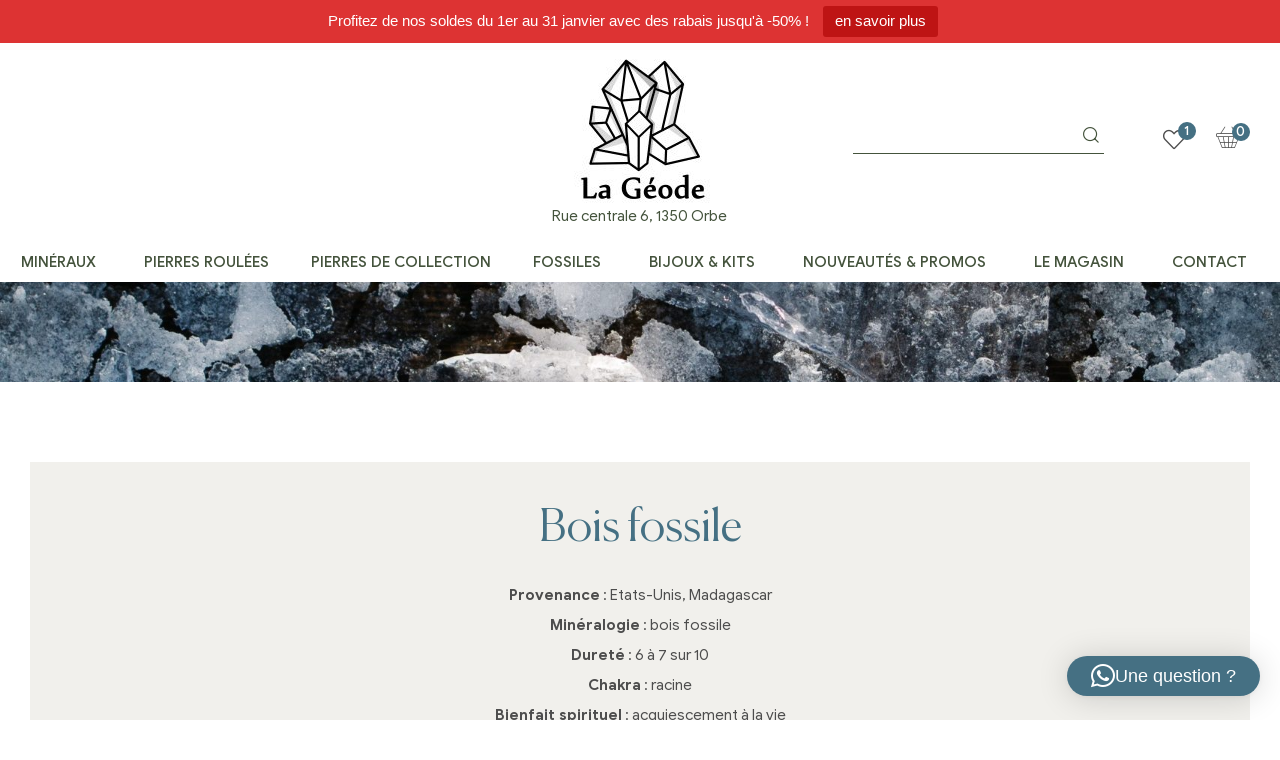

--- FILE ---
content_type: text/html; charset=UTF-8
request_url: https://lageode.ch/categories/mineraux/bois-fossiles/
body_size: 57203
content:
<!doctype html>
<html lang="fr-FR">
<head>
	<meta charset="UTF-8">
	<meta name="viewport" content="width=device-width, initial-scale=1.0, maximum-scale=1.0">
	<link rel="profile" href="//gmpg.org/xfn/11">
	<meta name='robots' content='index, follow, max-image-preview:large, max-snippet:-1, max-video-preview:-1' />
	<style>img:is([sizes="auto" i], [sizes^="auto," i]) { contain-intrinsic-size: 3000px 1500px }</style>
	<link rel="dns-prefetch" href="//fonts.googleapis.com">
<link rel="dns-prefetch" href="//s.w.org">

<link rel="preload" as="font" type="font/woff2" crossorigin="anonymous" href="https://lageode.ch/wp-content/themes/naturis/assets/fonts/new/naturis-heading.woff2">
<link rel="preload" as="font" type="font/woff2" crossorigin="anonymous" href="https://lageode.ch/wp-content/themes/naturis/assets/fonts/new/naturis-text-Regular.woff2">
	<!-- This site is optimized with the Yoast SEO plugin v25.9 - https://yoast.com/wordpress/plugins/seo/ -->
	<title>Bois fossile - Pierres brutes, bracelets, pierres de collection</title>
	<meta name="description" content="Découvrez notre magnifique sélection de Bois fossile. Boutique Suisse de pierres brutes et lithothérapie en Suisse. Livraison rapide. Commande en ligne." />
	<link rel="canonical" href="https://lageode.ch/categories/mineraux/bois-fossiles/" />
	<meta property="og:locale" content="fr_FR" />
	<meta property="og:type" content="article" />
	<meta property="og:title" content="Bois fossile - Pierres brutes, bracelets, pierres de collection" />
	<meta property="og:description" content="Découvrez notre magnifique sélection de Bois fossile. Boutique Suisse de pierres brutes et lithothérapie en Suisse. Livraison rapide. Commande en ligne." />
	<meta property="og:url" content="https://lageode.ch/categories/mineraux/bois-fossiles/" />
	<meta property="og:site_name" content="La Geode" />
	<meta name="twitter:card" content="summary_large_image" />
	<script type="application/ld+json" class="yoast-schema-graph">{"@context":"https://schema.org","@graph":[{"@type":"CollectionPage","@id":"https://lageode.ch/categories/mineraux/bois-fossiles/","url":"https://lageode.ch/categories/mineraux/bois-fossiles/","name":"Bois fossile - Pierres brutes, bracelets, pierres de collection","isPartOf":{"@id":"https://lageode.ch/#website"},"primaryImageOfPage":{"@id":"https://lageode.ch/categories/mineraux/bois-fossiles/#primaryimage"},"image":{"@id":"https://lageode.ch/categories/mineraux/bois-fossiles/#primaryimage"},"thumbnailUrl":"https://lageode.ch/wp-content/uploads/2024/05/1070492.jpg","description":"Découvrez notre magnifique sélection de Bois fossile. Boutique Suisse de pierres brutes et lithothérapie en Suisse. Livraison rapide. Commande en ligne.","breadcrumb":{"@id":"https://lageode.ch/categories/mineraux/bois-fossiles/#breadcrumb"},"inLanguage":"fr-FR"},{"@type":"ImageObject","inLanguage":"fr-FR","@id":"https://lageode.ch/categories/mineraux/bois-fossiles/#primaryimage","url":"https://lageode.ch/wp-content/uploads/2024/05/1070492.jpg","contentUrl":"https://lageode.ch/wp-content/uploads/2024/05/1070492.jpg","width":1200,"height":900,"caption":"Bois Fossile botryoidal Calcédoine | Boutique suisse de pierres brutes"},{"@type":"BreadcrumbList","@id":"https://lageode.ch/categories/mineraux/bois-fossiles/#breadcrumb","itemListElement":[{"@type":"ListItem","position":1,"name":"Accueil","item":"https://lageode.ch/"},{"@type":"ListItem","position":2,"name":"Minéraux","item":"https://lageode.ch/categories/mineraux/"},{"@type":"ListItem","position":3,"name":"Bois fossile"}]},{"@type":"WebSite","@id":"https://lageode.ch/#website","url":"https://lageode.ch/","name":"La Geode","description":"Boutique suisse de pierres et minéraux du monde","publisher":{"@id":"https://lageode.ch/#organization"},"potentialAction":[{"@type":"SearchAction","target":{"@type":"EntryPoint","urlTemplate":"https://lageode.ch/?s={search_term_string}"},"query-input":{"@type":"PropertyValueSpecification","valueRequired":true,"valueName":"search_term_string"}}],"inLanguage":"fr-FR"},{"@type":"Organization","@id":"https://lageode.ch/#organization","name":"La Geode","url":"https://lageode.ch/","logo":{"@type":"ImageObject","inLanguage":"fr-FR","@id":"https://lageode.ch/#/schema/logo/image/","url":"https://lageode.ch/wp-content/uploads/2021/11/logo-geode.jpg","contentUrl":"https://lageode.ch/wp-content/uploads/2021/11/logo-geode.jpg","width":1704,"height":1632,"caption":"La Geode"},"image":{"@id":"https://lageode.ch/#/schema/logo/image/"}}]}</script>
	<!-- / Yoast SEO plugin. -->


<link rel='dns-prefetch' href='//fonts.googleapis.com' />
<link href='https://fonts.gstatic.com' crossorigin='' rel='preconnect' />
<link href='https://fonts.googleapis.com' rel='preconnect' />
<link rel="alternate" type="application/rss+xml" title="La Geode &raquo; Flux" href="https://lageode.ch/feed/" />
<link rel="alternate" type="application/rss+xml" title="La Geode &raquo; Flux des commentaires" href="https://lageode.ch/comments/feed/" />
<link rel="alternate" type="application/rss+xml" title="Flux pour La Geode &raquo; Bois fossile Catégorie" href="https://lageode.ch/categories/mineraux/bois-fossiles/feed/" />
<script>
window._wpemojiSettings = {"baseUrl":"https:\/\/s.w.org\/images\/core\/emoji\/16.0.1\/72x72\/","ext":".png","svgUrl":"https:\/\/s.w.org\/images\/core\/emoji\/16.0.1\/svg\/","svgExt":".svg","source":{"concatemoji":"https:\/\/lageode.ch\/wp-includes\/js\/wp-emoji-release.min.js?ver=6.8.3"}};
/*! This file is auto-generated */
!function(s,n){var o,i,e;function c(e){try{var t={supportTests:e,timestamp:(new Date).valueOf()};sessionStorage.setItem(o,JSON.stringify(t))}catch(e){}}function p(e,t,n){e.clearRect(0,0,e.canvas.width,e.canvas.height),e.fillText(t,0,0);var t=new Uint32Array(e.getImageData(0,0,e.canvas.width,e.canvas.height).data),a=(e.clearRect(0,0,e.canvas.width,e.canvas.height),e.fillText(n,0,0),new Uint32Array(e.getImageData(0,0,e.canvas.width,e.canvas.height).data));return t.every(function(e,t){return e===a[t]})}function u(e,t){e.clearRect(0,0,e.canvas.width,e.canvas.height),e.fillText(t,0,0);for(var n=e.getImageData(16,16,1,1),a=0;a<n.data.length;a++)if(0!==n.data[a])return!1;return!0}function f(e,t,n,a){switch(t){case"flag":return n(e,"\ud83c\udff3\ufe0f\u200d\u26a7\ufe0f","\ud83c\udff3\ufe0f\u200b\u26a7\ufe0f")?!1:!n(e,"\ud83c\udde8\ud83c\uddf6","\ud83c\udde8\u200b\ud83c\uddf6")&&!n(e,"\ud83c\udff4\udb40\udc67\udb40\udc62\udb40\udc65\udb40\udc6e\udb40\udc67\udb40\udc7f","\ud83c\udff4\u200b\udb40\udc67\u200b\udb40\udc62\u200b\udb40\udc65\u200b\udb40\udc6e\u200b\udb40\udc67\u200b\udb40\udc7f");case"emoji":return!a(e,"\ud83e\udedf")}return!1}function g(e,t,n,a){var r="undefined"!=typeof WorkerGlobalScope&&self instanceof WorkerGlobalScope?new OffscreenCanvas(300,150):s.createElement("canvas"),o=r.getContext("2d",{willReadFrequently:!0}),i=(o.textBaseline="top",o.font="600 32px Arial",{});return e.forEach(function(e){i[e]=t(o,e,n,a)}),i}function t(e){var t=s.createElement("script");t.src=e,t.defer=!0,s.head.appendChild(t)}"undefined"!=typeof Promise&&(o="wpEmojiSettingsSupports",i=["flag","emoji"],n.supports={everything:!0,everythingExceptFlag:!0},e=new Promise(function(e){s.addEventListener("DOMContentLoaded",e,{once:!0})}),new Promise(function(t){var n=function(){try{var e=JSON.parse(sessionStorage.getItem(o));if("object"==typeof e&&"number"==typeof e.timestamp&&(new Date).valueOf()<e.timestamp+604800&&"object"==typeof e.supportTests)return e.supportTests}catch(e){}return null}();if(!n){if("undefined"!=typeof Worker&&"undefined"!=typeof OffscreenCanvas&&"undefined"!=typeof URL&&URL.createObjectURL&&"undefined"!=typeof Blob)try{var e="postMessage("+g.toString()+"("+[JSON.stringify(i),f.toString(),p.toString(),u.toString()].join(",")+"));",a=new Blob([e],{type:"text/javascript"}),r=new Worker(URL.createObjectURL(a),{name:"wpTestEmojiSupports"});return void(r.onmessage=function(e){c(n=e.data),r.terminate(),t(n)})}catch(e){}c(n=g(i,f,p,u))}t(n)}).then(function(e){for(var t in e)n.supports[t]=e[t],n.supports.everything=n.supports.everything&&n.supports[t],"flag"!==t&&(n.supports.everythingExceptFlag=n.supports.everythingExceptFlag&&n.supports[t]);n.supports.everythingExceptFlag=n.supports.everythingExceptFlag&&!n.supports.flag,n.DOMReady=!1,n.readyCallback=function(){n.DOMReady=!0}}).then(function(){return e}).then(function(){var e;n.supports.everything||(n.readyCallback(),(e=n.source||{}).concatemoji?t(e.concatemoji):e.wpemoji&&e.twemoji&&(t(e.twemoji),t(e.wpemoji)))}))}((window,document),window._wpemojiSettings);
</script>
<link rel='stylesheet' id='hfe-widgets-style-css' href='https://lageode.ch/wp-content/plugins/header-footer-elementor/inc/widgets-css/frontend.css?ver=2.5.2' media='all' />
<style id='wp-emoji-styles-inline-css'>

	img.wp-smiley, img.emoji {
		display: inline !important;
		border: none !important;
		box-shadow: none !important;
		height: 1em !important;
		width: 1em !important;
		margin: 0 0.07em !important;
		vertical-align: -0.1em !important;
		background: none !important;
		padding: 0 !important;
	}
</style>
<link rel='stylesheet' id='wp-block-library-css' href='https://lageode.ch/wp-includes/css/dist/block-library/style.min.css?ver=6.8.3' media='all' />
<style id='wp-block-library-theme-inline-css'>
.wp-block-audio :where(figcaption){color:#555;font-size:13px;text-align:center}.is-dark-theme .wp-block-audio :where(figcaption){color:#ffffffa6}.wp-block-audio{margin:0 0 1em}.wp-block-code{border:1px solid #ccc;border-radius:4px;font-family:Menlo,Consolas,monaco,monospace;padding:.8em 1em}.wp-block-embed :where(figcaption){color:#555;font-size:13px;text-align:center}.is-dark-theme .wp-block-embed :where(figcaption){color:#ffffffa6}.wp-block-embed{margin:0 0 1em}.blocks-gallery-caption{color:#555;font-size:13px;text-align:center}.is-dark-theme .blocks-gallery-caption{color:#ffffffa6}:root :where(.wp-block-image figcaption){color:#555;font-size:13px;text-align:center}.is-dark-theme :root :where(.wp-block-image figcaption){color:#ffffffa6}.wp-block-image{margin:0 0 1em}.wp-block-pullquote{border-bottom:4px solid;border-top:4px solid;color:currentColor;margin-bottom:1.75em}.wp-block-pullquote cite,.wp-block-pullquote footer,.wp-block-pullquote__citation{color:currentColor;font-size:.8125em;font-style:normal;text-transform:uppercase}.wp-block-quote{border-left:.25em solid;margin:0 0 1.75em;padding-left:1em}.wp-block-quote cite,.wp-block-quote footer{color:currentColor;font-size:.8125em;font-style:normal;position:relative}.wp-block-quote:where(.has-text-align-right){border-left:none;border-right:.25em solid;padding-left:0;padding-right:1em}.wp-block-quote:where(.has-text-align-center){border:none;padding-left:0}.wp-block-quote.is-large,.wp-block-quote.is-style-large,.wp-block-quote:where(.is-style-plain){border:none}.wp-block-search .wp-block-search__label{font-weight:700}.wp-block-search__button{border:1px solid #ccc;padding:.375em .625em}:where(.wp-block-group.has-background){padding:1.25em 2.375em}.wp-block-separator.has-css-opacity{opacity:.4}.wp-block-separator{border:none;border-bottom:2px solid;margin-left:auto;margin-right:auto}.wp-block-separator.has-alpha-channel-opacity{opacity:1}.wp-block-separator:not(.is-style-wide):not(.is-style-dots){width:100px}.wp-block-separator.has-background:not(.is-style-dots){border-bottom:none;height:1px}.wp-block-separator.has-background:not(.is-style-wide):not(.is-style-dots){height:2px}.wp-block-table{margin:0 0 1em}.wp-block-table td,.wp-block-table th{word-break:normal}.wp-block-table :where(figcaption){color:#555;font-size:13px;text-align:center}.is-dark-theme .wp-block-table :where(figcaption){color:#ffffffa6}.wp-block-video :where(figcaption){color:#555;font-size:13px;text-align:center}.is-dark-theme .wp-block-video :where(figcaption){color:#ffffffa6}.wp-block-video{margin:0 0 1em}:root :where(.wp-block-template-part.has-background){margin-bottom:0;margin-top:0;padding:1.25em 2.375em}
</style>
<style id='classic-theme-styles-inline-css'>
/*! This file is auto-generated */
.wp-block-button__link{color:#fff;background-color:#32373c;border-radius:9999px;box-shadow:none;text-decoration:none;padding:calc(.667em + 2px) calc(1.333em + 2px);font-size:1.125em}.wp-block-file__button{background:#32373c;color:#fff;text-decoration:none}
</style>
<style id='safe-svg-svg-icon-style-inline-css'>
.safe-svg-cover{text-align:center}.safe-svg-cover .safe-svg-inside{display:inline-block;max-width:100%}.safe-svg-cover svg{fill:currentColor;height:100%;max-height:100%;max-width:100%;width:100%}

</style>
<link rel='stylesheet' id='naturis-gutenberg-blocks-css' href='https://lageode.ch/wp-content/themes/naturis/assets/css/base/gutenberg-blocks.css?ver=1.3.1' media='all' />
<style id='global-styles-inline-css'>
:root{--wp--preset--aspect-ratio--square: 1;--wp--preset--aspect-ratio--4-3: 4/3;--wp--preset--aspect-ratio--3-4: 3/4;--wp--preset--aspect-ratio--3-2: 3/2;--wp--preset--aspect-ratio--2-3: 2/3;--wp--preset--aspect-ratio--16-9: 16/9;--wp--preset--aspect-ratio--9-16: 9/16;--wp--preset--color--black: #000000;--wp--preset--color--cyan-bluish-gray: #abb8c3;--wp--preset--color--white: #ffffff;--wp--preset--color--pale-pink: #f78da7;--wp--preset--color--vivid-red: #cf2e2e;--wp--preset--color--luminous-vivid-orange: #ff6900;--wp--preset--color--luminous-vivid-amber: #fcb900;--wp--preset--color--light-green-cyan: #7bdcb5;--wp--preset--color--vivid-green-cyan: #00d084;--wp--preset--color--pale-cyan-blue: #8ed1fc;--wp--preset--color--vivid-cyan-blue: #0693e3;--wp--preset--color--vivid-purple: #9b51e0;--wp--preset--gradient--vivid-cyan-blue-to-vivid-purple: linear-gradient(135deg,rgba(6,147,227,1) 0%,rgb(155,81,224) 100%);--wp--preset--gradient--light-green-cyan-to-vivid-green-cyan: linear-gradient(135deg,rgb(122,220,180) 0%,rgb(0,208,130) 100%);--wp--preset--gradient--luminous-vivid-amber-to-luminous-vivid-orange: linear-gradient(135deg,rgba(252,185,0,1) 0%,rgba(255,105,0,1) 100%);--wp--preset--gradient--luminous-vivid-orange-to-vivid-red: linear-gradient(135deg,rgba(255,105,0,1) 0%,rgb(207,46,46) 100%);--wp--preset--gradient--very-light-gray-to-cyan-bluish-gray: linear-gradient(135deg,rgb(238,238,238) 0%,rgb(169,184,195) 100%);--wp--preset--gradient--cool-to-warm-spectrum: linear-gradient(135deg,rgb(74,234,220) 0%,rgb(151,120,209) 20%,rgb(207,42,186) 40%,rgb(238,44,130) 60%,rgb(251,105,98) 80%,rgb(254,248,76) 100%);--wp--preset--gradient--blush-light-purple: linear-gradient(135deg,rgb(255,206,236) 0%,rgb(152,150,240) 100%);--wp--preset--gradient--blush-bordeaux: linear-gradient(135deg,rgb(254,205,165) 0%,rgb(254,45,45) 50%,rgb(107,0,62) 100%);--wp--preset--gradient--luminous-dusk: linear-gradient(135deg,rgb(255,203,112) 0%,rgb(199,81,192) 50%,rgb(65,88,208) 100%);--wp--preset--gradient--pale-ocean: linear-gradient(135deg,rgb(255,245,203) 0%,rgb(182,227,212) 50%,rgb(51,167,181) 100%);--wp--preset--gradient--electric-grass: linear-gradient(135deg,rgb(202,248,128) 0%,rgb(113,206,126) 100%);--wp--preset--gradient--midnight: linear-gradient(135deg,rgb(2,3,129) 0%,rgb(40,116,252) 100%);--wp--preset--font-size--small: 14px;--wp--preset--font-size--medium: 23px;--wp--preset--font-size--large: 26px;--wp--preset--font-size--x-large: 42px;--wp--preset--font-size--normal: 16px;--wp--preset--font-size--huge: 37px;--wp--preset--spacing--20: 0.44rem;--wp--preset--spacing--30: 0.67rem;--wp--preset--spacing--40: 1rem;--wp--preset--spacing--50: 1.5rem;--wp--preset--spacing--60: 2.25rem;--wp--preset--spacing--70: 3.38rem;--wp--preset--spacing--80: 5.06rem;--wp--preset--shadow--natural: 6px 6px 9px rgba(0, 0, 0, 0.2);--wp--preset--shadow--deep: 12px 12px 50px rgba(0, 0, 0, 0.4);--wp--preset--shadow--sharp: 6px 6px 0px rgba(0, 0, 0, 0.2);--wp--preset--shadow--outlined: 6px 6px 0px -3px rgba(255, 255, 255, 1), 6px 6px rgba(0, 0, 0, 1);--wp--preset--shadow--crisp: 6px 6px 0px rgba(0, 0, 0, 1);}:where(.is-layout-flex){gap: 0.5em;}:where(.is-layout-grid){gap: 0.5em;}body .is-layout-flex{display: flex;}.is-layout-flex{flex-wrap: wrap;align-items: center;}.is-layout-flex > :is(*, div){margin: 0;}body .is-layout-grid{display: grid;}.is-layout-grid > :is(*, div){margin: 0;}:where(.wp-block-columns.is-layout-flex){gap: 2em;}:where(.wp-block-columns.is-layout-grid){gap: 2em;}:where(.wp-block-post-template.is-layout-flex){gap: 1.25em;}:where(.wp-block-post-template.is-layout-grid){gap: 1.25em;}.has-black-color{color: var(--wp--preset--color--black) !important;}.has-cyan-bluish-gray-color{color: var(--wp--preset--color--cyan-bluish-gray) !important;}.has-white-color{color: var(--wp--preset--color--white) !important;}.has-pale-pink-color{color: var(--wp--preset--color--pale-pink) !important;}.has-vivid-red-color{color: var(--wp--preset--color--vivid-red) !important;}.has-luminous-vivid-orange-color{color: var(--wp--preset--color--luminous-vivid-orange) !important;}.has-luminous-vivid-amber-color{color: var(--wp--preset--color--luminous-vivid-amber) !important;}.has-light-green-cyan-color{color: var(--wp--preset--color--light-green-cyan) !important;}.has-vivid-green-cyan-color{color: var(--wp--preset--color--vivid-green-cyan) !important;}.has-pale-cyan-blue-color{color: var(--wp--preset--color--pale-cyan-blue) !important;}.has-vivid-cyan-blue-color{color: var(--wp--preset--color--vivid-cyan-blue) !important;}.has-vivid-purple-color{color: var(--wp--preset--color--vivid-purple) !important;}.has-black-background-color{background-color: var(--wp--preset--color--black) !important;}.has-cyan-bluish-gray-background-color{background-color: var(--wp--preset--color--cyan-bluish-gray) !important;}.has-white-background-color{background-color: var(--wp--preset--color--white) !important;}.has-pale-pink-background-color{background-color: var(--wp--preset--color--pale-pink) !important;}.has-vivid-red-background-color{background-color: var(--wp--preset--color--vivid-red) !important;}.has-luminous-vivid-orange-background-color{background-color: var(--wp--preset--color--luminous-vivid-orange) !important;}.has-luminous-vivid-amber-background-color{background-color: var(--wp--preset--color--luminous-vivid-amber) !important;}.has-light-green-cyan-background-color{background-color: var(--wp--preset--color--light-green-cyan) !important;}.has-vivid-green-cyan-background-color{background-color: var(--wp--preset--color--vivid-green-cyan) !important;}.has-pale-cyan-blue-background-color{background-color: var(--wp--preset--color--pale-cyan-blue) !important;}.has-vivid-cyan-blue-background-color{background-color: var(--wp--preset--color--vivid-cyan-blue) !important;}.has-vivid-purple-background-color{background-color: var(--wp--preset--color--vivid-purple) !important;}.has-black-border-color{border-color: var(--wp--preset--color--black) !important;}.has-cyan-bluish-gray-border-color{border-color: var(--wp--preset--color--cyan-bluish-gray) !important;}.has-white-border-color{border-color: var(--wp--preset--color--white) !important;}.has-pale-pink-border-color{border-color: var(--wp--preset--color--pale-pink) !important;}.has-vivid-red-border-color{border-color: var(--wp--preset--color--vivid-red) !important;}.has-luminous-vivid-orange-border-color{border-color: var(--wp--preset--color--luminous-vivid-orange) !important;}.has-luminous-vivid-amber-border-color{border-color: var(--wp--preset--color--luminous-vivid-amber) !important;}.has-light-green-cyan-border-color{border-color: var(--wp--preset--color--light-green-cyan) !important;}.has-vivid-green-cyan-border-color{border-color: var(--wp--preset--color--vivid-green-cyan) !important;}.has-pale-cyan-blue-border-color{border-color: var(--wp--preset--color--pale-cyan-blue) !important;}.has-vivid-cyan-blue-border-color{border-color: var(--wp--preset--color--vivid-cyan-blue) !important;}.has-vivid-purple-border-color{border-color: var(--wp--preset--color--vivid-purple) !important;}.has-vivid-cyan-blue-to-vivid-purple-gradient-background{background: var(--wp--preset--gradient--vivid-cyan-blue-to-vivid-purple) !important;}.has-light-green-cyan-to-vivid-green-cyan-gradient-background{background: var(--wp--preset--gradient--light-green-cyan-to-vivid-green-cyan) !important;}.has-luminous-vivid-amber-to-luminous-vivid-orange-gradient-background{background: var(--wp--preset--gradient--luminous-vivid-amber-to-luminous-vivid-orange) !important;}.has-luminous-vivid-orange-to-vivid-red-gradient-background{background: var(--wp--preset--gradient--luminous-vivid-orange-to-vivid-red) !important;}.has-very-light-gray-to-cyan-bluish-gray-gradient-background{background: var(--wp--preset--gradient--very-light-gray-to-cyan-bluish-gray) !important;}.has-cool-to-warm-spectrum-gradient-background{background: var(--wp--preset--gradient--cool-to-warm-spectrum) !important;}.has-blush-light-purple-gradient-background{background: var(--wp--preset--gradient--blush-light-purple) !important;}.has-blush-bordeaux-gradient-background{background: var(--wp--preset--gradient--blush-bordeaux) !important;}.has-luminous-dusk-gradient-background{background: var(--wp--preset--gradient--luminous-dusk) !important;}.has-pale-ocean-gradient-background{background: var(--wp--preset--gradient--pale-ocean) !important;}.has-electric-grass-gradient-background{background: var(--wp--preset--gradient--electric-grass) !important;}.has-midnight-gradient-background{background: var(--wp--preset--gradient--midnight) !important;}.has-small-font-size{font-size: var(--wp--preset--font-size--small) !important;}.has-medium-font-size{font-size: var(--wp--preset--font-size--medium) !important;}.has-large-font-size{font-size: var(--wp--preset--font-size--large) !important;}.has-x-large-font-size{font-size: var(--wp--preset--font-size--x-large) !important;}
:where(.wp-block-post-template.is-layout-flex){gap: 1.25em;}:where(.wp-block-post-template.is-layout-grid){gap: 1.25em;}
:where(.wp-block-columns.is-layout-flex){gap: 2em;}:where(.wp-block-columns.is-layout-grid){gap: 2em;}
:root :where(.wp-block-pullquote){font-size: 1.5em;line-height: 1.6;}
</style>
<link rel='stylesheet' id='contact-form-7-css' href='https://lageode.ch/wp-content/plugins/contact-form-7/includes/css/styles.css?ver=6.1.1' media='all' />
<link rel='stylesheet' id='topbar-css' href='https://lageode.ch/wp-content/plugins/top-bar/inc/../css/topbar_style.css?ver=6.8.3' media='all' />
<style id='woocommerce-inline-inline-css'>
.woocommerce form .form-row .required { visibility: visible; }
</style>
<link rel='stylesheet' id='xml-for-google-merchant-center-css' href='https://lageode.ch/wp-content/plugins/xml-for-google-merchant-center/public/css/xfgmc-public.css?ver=4.0.7' media='all' />
<link rel='stylesheet' id='cmplz-general-css' href='https://lageode.ch/wp-content/plugins/complianz-gdpr/assets/css/cookieblocker.min.css?ver=1758550792' media='all' />
<link rel='stylesheet' id='hfe-style-css' href='https://lageode.ch/wp-content/plugins/header-footer-elementor/assets/css/header-footer-elementor.css?ver=2.5.2' media='all' />
<link rel='stylesheet' id='elementor-icons-css' href='https://lageode.ch/wp-content/plugins/elementor/assets/lib/eicons/css/elementor-icons.min.css?ver=5.44.0' media='all' />
<link rel='stylesheet' id='elementor-frontend-css' href='https://lageode.ch/wp-content/uploads/elementor/css/custom-frontend.min.css?ver=1768941494' media='all' />
<link rel='stylesheet' id='elementor-post-7-css' href='https://lageode.ch/wp-content/uploads/elementor/css/post-7.css?ver=1768941494' media='all' />
<link rel='stylesheet' id='elementor-post-603-css' href='https://lageode.ch/wp-content/uploads/elementor/css/post-603.css?ver=1768941494' media='all' />
<link rel='stylesheet' id='elementor-post-37-css' href='https://lageode.ch/wp-content/uploads/elementor/css/post-37.css?ver=1768941494' media='all' />
<link rel='stylesheet' id='elementor-post-7140-css' href='https://lageode.ch/wp-content/uploads/elementor/css/post-7140.css?ver=1768941494' media='all' />
<link rel='stylesheet' id='megamenu-css' href='https://lageode.ch/wp-content/uploads/maxmegamenu/style.css?ver=a190fd' media='all' />
<link rel='stylesheet' id='dashicons-css' href='https://lageode.ch/wp-includes/css/dashicons.min.css?ver=6.8.3' media='all' />
<link rel='stylesheet' id='perfect-scrollbar-css' href='https://lageode.ch/wp-content/plugins/woo-smart-wishlist/assets/libs/perfect-scrollbar/css/perfect-scrollbar.min.css?ver=6.8.3' media='all' />
<link rel='stylesheet' id='perfect-scrollbar-wpc-css' href='https://lageode.ch/wp-content/plugins/woo-smart-wishlist/assets/libs/perfect-scrollbar/css/custom-theme.css?ver=6.8.3' media='all' />
<link rel='stylesheet' id='woosw-icons-css' href='https://lageode.ch/wp-content/plugins/woo-smart-wishlist/assets/css/icons.css?ver=5.0.2' media='all' />
<link rel='stylesheet' id='woosw-frontend-css' href='https://lageode.ch/wp-content/plugins/woo-smart-wishlist/assets/css/frontend.css?ver=5.0.2' media='all' />
<style id='woosw-frontend-inline-css'>
.woosw-popup .woosw-popup-inner .woosw-popup-content .woosw-popup-content-bot .woosw-notice { background-color: #5fbd74; } .woosw-popup .woosw-popup-inner .woosw-popup-content .woosw-popup-content-bot .woosw-popup-content-bot-inner a:hover { color: #5fbd74; border-color: #5fbd74; } 
</style>
<link rel='stylesheet' id='brands-styles-css' href='https://lageode.ch/wp-content/plugins/woocommerce/assets/css/brands.css?ver=10.2.3' media='all' />
<link rel='stylesheet' id='naturis-style-css' href='https://lageode.ch/wp-content/themes/naturis/style.css?ver=1.3.1' media='all' />
<style id='naturis-style-inline-css'>
body{--primary:#44533C;--primary_hover:#394633;--secondary:#526E3E;--secondary_hover:#496337;--text:#75846E;--accent:#44533C;--lighter:#75846E;--border:#E2E2E1;}
@media(max-width:1366px){body.theme-naturis [data-elementor-columns-laptop="1"] .column-item{flex: 0 0 100%; max-width: 100%;}.woocommerce.columns-laptop-1 ul.products li.product{flex: 0 0 100%; max-width: 100%;}body.theme-naturis [data-elementor-columns-laptop="2"] .column-item{flex: 0 0 50%; max-width: 50%;}.woocommerce.columns-laptop-2 ul.products li.product{flex: 0 0 50%; max-width: 50%;}body.theme-naturis [data-elementor-columns-laptop="3"] .column-item{flex: 0 0 33.3333333333%; max-width: 33.3333333333%;}.woocommerce.columns-laptop-3 ul.products li.product{flex: 0 0 33.3333333333%; max-width: 33.3333333333%;}body.theme-naturis [data-elementor-columns-laptop="4"] .column-item{flex: 0 0 25%; max-width: 25%;}.woocommerce.columns-laptop-4 ul.products li.product{flex: 0 0 25%; max-width: 25%;}body.theme-naturis [data-elementor-columns-laptop="5"] .column-item{flex: 0 0 20%; max-width: 20%;}.woocommerce.columns-laptop-5 ul.products li.product{flex: 0 0 20%; max-width: 20%;}body.theme-naturis [data-elementor-columns-laptop="6"] .column-item{flex: 0 0 16.6666666667%; max-width: 16.6666666667%;}.woocommerce.columns-laptop-6 ul.products li.product{flex: 0 0 16.6666666667%; max-width: 16.6666666667%;}body.theme-naturis [data-elementor-columns-laptop="7"] .column-item{flex: 0 0 14.2857142857%; max-width: 14.2857142857%;}.woocommerce.columns-laptop-7 ul.products li.product{flex: 0 0 14.2857142857%; max-width: 14.2857142857%;}body.theme-naturis [data-elementor-columns-laptop="8"] .column-item{flex: 0 0 12.5%; max-width: 12.5%;}.woocommerce.columns-laptop-8 ul.products li.product{flex: 0 0 12.5%; max-width: 12.5%;}}@media(max-width:1200px){body.theme-naturis [data-elementor-columns-tablet-extra="1"] .column-item{flex: 0 0 100%; max-width: 100%;}.woocommerce.columns-tablet-extra-1 ul.products li.product{flex: 0 0 100%; max-width: 100%;}body.theme-naturis [data-elementor-columns-tablet-extra="2"] .column-item{flex: 0 0 50%; max-width: 50%;}.woocommerce.columns-tablet-extra-2 ul.products li.product{flex: 0 0 50%; max-width: 50%;}body.theme-naturis [data-elementor-columns-tablet-extra="3"] .column-item{flex: 0 0 33.3333333333%; max-width: 33.3333333333%;}.woocommerce.columns-tablet-extra-3 ul.products li.product{flex: 0 0 33.3333333333%; max-width: 33.3333333333%;}body.theme-naturis [data-elementor-columns-tablet-extra="4"] .column-item{flex: 0 0 25%; max-width: 25%;}.woocommerce.columns-tablet-extra-4 ul.products li.product{flex: 0 0 25%; max-width: 25%;}body.theme-naturis [data-elementor-columns-tablet-extra="5"] .column-item{flex: 0 0 20%; max-width: 20%;}.woocommerce.columns-tablet-extra-5 ul.products li.product{flex: 0 0 20%; max-width: 20%;}body.theme-naturis [data-elementor-columns-tablet-extra="6"] .column-item{flex: 0 0 16.6666666667%; max-width: 16.6666666667%;}.woocommerce.columns-tablet-extra-6 ul.products li.product{flex: 0 0 16.6666666667%; max-width: 16.6666666667%;}body.theme-naturis [data-elementor-columns-tablet-extra="7"] .column-item{flex: 0 0 14.2857142857%; max-width: 14.2857142857%;}.woocommerce.columns-tablet-extra-7 ul.products li.product{flex: 0 0 14.2857142857%; max-width: 14.2857142857%;}body.theme-naturis [data-elementor-columns-tablet-extra="8"] .column-item{flex: 0 0 12.5%; max-width: 12.5%;}.woocommerce.columns-tablet-extra-8 ul.products li.product{flex: 0 0 12.5%; max-width: 12.5%;}}@media(max-width:1024px){body.theme-naturis [data-elementor-columns-tablet="1"] .column-item{flex: 0 0 100%; max-width: 100%;}.woocommerce.columns-tablet-1 ul.products li.product{flex: 0 0 100%; max-width: 100%;}body.theme-naturis [data-elementor-columns-tablet="2"] .column-item{flex: 0 0 50%; max-width: 50%;}.woocommerce.columns-tablet-2 ul.products li.product{flex: 0 0 50%; max-width: 50%;}body.theme-naturis [data-elementor-columns-tablet="3"] .column-item{flex: 0 0 33.3333333333%; max-width: 33.3333333333%;}.woocommerce.columns-tablet-3 ul.products li.product{flex: 0 0 33.3333333333%; max-width: 33.3333333333%;}body.theme-naturis [data-elementor-columns-tablet="4"] .column-item{flex: 0 0 25%; max-width: 25%;}.woocommerce.columns-tablet-4 ul.products li.product{flex: 0 0 25%; max-width: 25%;}body.theme-naturis [data-elementor-columns-tablet="5"] .column-item{flex: 0 0 20%; max-width: 20%;}.woocommerce.columns-tablet-5 ul.products li.product{flex: 0 0 20%; max-width: 20%;}body.theme-naturis [data-elementor-columns-tablet="6"] .column-item{flex: 0 0 16.6666666667%; max-width: 16.6666666667%;}.woocommerce.columns-tablet-6 ul.products li.product{flex: 0 0 16.6666666667%; max-width: 16.6666666667%;}body.theme-naturis [data-elementor-columns-tablet="7"] .column-item{flex: 0 0 14.2857142857%; max-width: 14.2857142857%;}.woocommerce.columns-tablet-7 ul.products li.product{flex: 0 0 14.2857142857%; max-width: 14.2857142857%;}body.theme-naturis [data-elementor-columns-tablet="8"] .column-item{flex: 0 0 12.5%; max-width: 12.5%;}.woocommerce.columns-tablet-8 ul.products li.product{flex: 0 0 12.5%; max-width: 12.5%;}}@media(max-width:880px){body.theme-naturis [data-elementor-columns-mobile-extra="1"] .column-item{flex: 0 0 100%; max-width: 100%;}.woocommerce.columns-mobile-extra-1 ul.products li.product{flex: 0 0 100%; max-width: 100%;}body.theme-naturis [data-elementor-columns-mobile-extra="2"] .column-item{flex: 0 0 50%; max-width: 50%;}.woocommerce.columns-mobile-extra-2 ul.products li.product{flex: 0 0 50%; max-width: 50%;}body.theme-naturis [data-elementor-columns-mobile-extra="3"] .column-item{flex: 0 0 33.3333333333%; max-width: 33.3333333333%;}.woocommerce.columns-mobile-extra-3 ul.products li.product{flex: 0 0 33.3333333333%; max-width: 33.3333333333%;}body.theme-naturis [data-elementor-columns-mobile-extra="4"] .column-item{flex: 0 0 25%; max-width: 25%;}.woocommerce.columns-mobile-extra-4 ul.products li.product{flex: 0 0 25%; max-width: 25%;}body.theme-naturis [data-elementor-columns-mobile-extra="5"] .column-item{flex: 0 0 20%; max-width: 20%;}.woocommerce.columns-mobile-extra-5 ul.products li.product{flex: 0 0 20%; max-width: 20%;}body.theme-naturis [data-elementor-columns-mobile-extra="6"] .column-item{flex: 0 0 16.6666666667%; max-width: 16.6666666667%;}.woocommerce.columns-mobile-extra-6 ul.products li.product{flex: 0 0 16.6666666667%; max-width: 16.6666666667%;}body.theme-naturis [data-elementor-columns-mobile-extra="7"] .column-item{flex: 0 0 14.2857142857%; max-width: 14.2857142857%;}.woocommerce.columns-mobile-extra-7 ul.products li.product{flex: 0 0 14.2857142857%; max-width: 14.2857142857%;}body.theme-naturis [data-elementor-columns-mobile-extra="8"] .column-item{flex: 0 0 12.5%; max-width: 12.5%;}.woocommerce.columns-mobile-extra-8 ul.products li.product{flex: 0 0 12.5%; max-width: 12.5%;}}@media(max-width:767px){body.theme-naturis [data-elementor-columns-mobile="1"] .column-item{flex: 0 0 100%; max-width: 100%;}.woocommerce.columns-mobile-1 ul.products li.product{flex: 0 0 100%; max-width: 100%;}body.theme-naturis [data-elementor-columns-mobile="2"] .column-item{flex: 0 0 50%; max-width: 50%;}.woocommerce.columns-mobile-2 ul.products li.product{flex: 0 0 50%; max-width: 50%;}body.theme-naturis [data-elementor-columns-mobile="3"] .column-item{flex: 0 0 33.3333333333%; max-width: 33.3333333333%;}.woocommerce.columns-mobile-3 ul.products li.product{flex: 0 0 33.3333333333%; max-width: 33.3333333333%;}body.theme-naturis [data-elementor-columns-mobile="4"] .column-item{flex: 0 0 25%; max-width: 25%;}.woocommerce.columns-mobile-4 ul.products li.product{flex: 0 0 25%; max-width: 25%;}body.theme-naturis [data-elementor-columns-mobile="5"] .column-item{flex: 0 0 20%; max-width: 20%;}.woocommerce.columns-mobile-5 ul.products li.product{flex: 0 0 20%; max-width: 20%;}body.theme-naturis [data-elementor-columns-mobile="6"] .column-item{flex: 0 0 16.6666666667%; max-width: 16.6666666667%;}.woocommerce.columns-mobile-6 ul.products li.product{flex: 0 0 16.6666666667%; max-width: 16.6666666667%;}body.theme-naturis [data-elementor-columns-mobile="7"] .column-item{flex: 0 0 14.2857142857%; max-width: 14.2857142857%;}.woocommerce.columns-mobile-7 ul.products li.product{flex: 0 0 14.2857142857%; max-width: 14.2857142857%;}body.theme-naturis [data-elementor-columns-mobile="8"] .column-item{flex: 0 0 12.5%; max-width: 12.5%;}.woocommerce.columns-mobile-8 ul.products li.product{flex: 0 0 12.5%; max-width: 12.5%;}}
</style>
<link rel='stylesheet' id='naturis-slick-style-css' href='https://lageode.ch/wp-content/themes/naturis/assets/css/base/slick.css?ver=1.3.1' media='all' />
<link rel='stylesheet' id='naturis-slick-theme-style-css' href='https://lageode.ch/wp-content/themes/naturis/assets/css/base/slick-theme.css?ver=1.3.1' media='all' />
<link rel='stylesheet' id='naturis-fonts-css' href='//fonts.googleapis.com/css?family=Spartan:400,500,600,700&#038;subset=latin%2Clatin-ext&#038;display=swap' media='all' />
<link rel='stylesheet' id='elementor-post-4248-css' href='https://lageode.ch/wp-content/uploads/elementor/css/post-4248.css?ver=1768941494' media='all' />
<link rel='stylesheet' id='naturis-elementor-css' href='https://lageode.ch/wp-content/themes/naturis/assets/css/base/elementor.css?ver=1.3.1' media='all' />
<link rel='stylesheet' id='css-twint-woocommerce-extension-main-css' href='https://lageode.ch/wp-content/plugins/twint-woocommerce-extension/dist/frontend.css?ver=1.5.2' media='all' />
<link rel='stylesheet' id='hfe-elementor-icons-css' href='https://lageode.ch/wp-content/plugins/elementor/assets/lib/eicons/css/elementor-icons.min.css?ver=5.34.0' media='all' />
<link rel='stylesheet' id='hfe-icons-list-css' href='https://lageode.ch/wp-content/plugins/elementor/assets/css/widget-icon-list.min.css?ver=3.24.3' media='all' />
<link rel='stylesheet' id='hfe-social-icons-css' href='https://lageode.ch/wp-content/plugins/elementor/assets/css/widget-social-icons.min.css?ver=3.24.0' media='all' />
<link rel='stylesheet' id='hfe-social-share-icons-brands-css' href='https://lageode.ch/wp-content/plugins/elementor/assets/lib/font-awesome/css/brands.css?ver=5.15.3' media='all' />
<link rel='stylesheet' id='hfe-social-share-icons-fontawesome-css' href='https://lageode.ch/wp-content/plugins/elementor/assets/lib/font-awesome/css/fontawesome.css?ver=5.15.3' media='all' />
<link rel='stylesheet' id='hfe-nav-menu-icons-css' href='https://lageode.ch/wp-content/plugins/elementor/assets/lib/font-awesome/css/solid.css?ver=5.15.3' media='all' />
<link rel='stylesheet' id='naturis-woocommerce-style-css' href='https://lageode.ch/wp-content/themes/naturis/assets/css/woocommerce/woocommerce.css?ver=1.3.1' media='all' />
<link rel='stylesheet' id='tooltipster-css' href='https://lageode.ch/wp-content/themes/naturis/assets/css/libs/tooltipster.bundle.min.css?ver=1.3.1' media='all' />
<link rel='stylesheet' id='elementor-icons-shared-0-css' href='https://lageode.ch/wp-content/plugins/elementor/assets/lib/font-awesome/css/fontawesome.min.css?ver=5.15.3' media='all' />
<link rel='stylesheet' id='elementor-icons-fa-solid-css' href='https://lageode.ch/wp-content/plugins/elementor/assets/lib/font-awesome/css/solid.min.css?ver=5.15.3' media='all' />
<link rel='stylesheet' id='elementor-icons-fa-regular-css' href='https://lageode.ch/wp-content/plugins/elementor/assets/lib/font-awesome/css/regular.min.css?ver=5.15.3' media='all' />
<link rel='stylesheet' id='elementor-icons-fa-brands-css' href='https://lageode.ch/wp-content/plugins/elementor/assets/lib/font-awesome/css/brands.min.css?ver=5.15.3' media='all' />
<script src="https://lageode.ch/wp-includes/js/jquery/jquery.min.js?ver=3.7.1" id="jquery-core-js"></script>
<script src="https://lageode.ch/wp-includes/js/jquery/jquery-migrate.min.js?ver=3.4.1" id="jquery-migrate-js"></script>
<script id="jquery-js-after">
!function($){"use strict";$(document).ready(function(){$(this).scrollTop()>100&&$(".hfe-scroll-to-top-wrap").removeClass("hfe-scroll-to-top-hide"),$(window).scroll(function(){$(this).scrollTop()<100?$(".hfe-scroll-to-top-wrap").fadeOut(300):$(".hfe-scroll-to-top-wrap").fadeIn(300)}),$(".hfe-scroll-to-top-wrap").on("click",function(){$("html, body").animate({scrollTop:0},300);return!1})})}(jQuery);
!function($){'use strict';$(document).ready(function(){var bar=$('.hfe-reading-progress-bar');if(!bar.length)return;$(window).on('scroll',function(){var s=$(window).scrollTop(),d=$(document).height()-$(window).height(),p=d? s/d*100:0;bar.css('width',p+'%')});});}(jQuery);
</script>
<script id="topbar_frontjs-js-extra">
var tpbr_settings = {"fixed":"fixed","user_who":"notloggedin","guests_or_users":"all","message":"Profitez de nos soldes du 1er au 31 janvier avec des rabais jusqu'\u00e0 -50% !","status":"active","yn_button":"button","color":"#dd3333","button_text":"en savoir plus","button_url":"https:\/\/lageode.ch\/categories\/nouveautespromos\/promos\/","button_behavior":"newwindow","is_admin_bar":"no","detect_sticky":"1"};
</script>
<script src="https://lageode.ch/wp-content/plugins/top-bar/inc/../js/tpbr_front.min.js?ver=6.8.3" id="topbar_frontjs-js"></script>
<script src="https://lageode.ch/wp-content/plugins/woocommerce/assets/js/jquery-blockui/jquery.blockUI.min.js?ver=2.7.0-wc.10.2.3" id="jquery-blockui-js" defer data-wp-strategy="defer"></script>
<script id="wc-add-to-cart-js-extra">
var wc_add_to_cart_params = {"ajax_url":"\/wp-admin\/admin-ajax.php","wc_ajax_url":"\/?wc-ajax=%%endpoint%%","i18n_view_cart":"","cart_url":"https:\/\/lageode.ch\/cart\/","is_cart":"","cart_redirect_after_add":"no"};
</script>
<script src="https://lageode.ch/wp-content/plugins/woocommerce/assets/js/frontend/add-to-cart.min.js?ver=10.2.3" id="wc-add-to-cart-js" defer data-wp-strategy="defer"></script>
<script src="https://lageode.ch/wp-content/plugins/woocommerce/assets/js/js-cookie/js.cookie.min.js?ver=2.1.4-wc.10.2.3" id="js-cookie-js" data-wp-strategy="defer"></script>
<script id="woocommerce-js-extra">
var woocommerce_params = {"ajax_url":"\/wp-admin\/admin-ajax.php","wc_ajax_url":"\/?wc-ajax=%%endpoint%%","i18n_password_show":"Afficher le mot de passe","i18n_password_hide":"Masquer le mot de passe"};
</script>
<script src="https://lageode.ch/wp-content/plugins/woocommerce/assets/js/frontend/woocommerce.min.js?ver=10.2.3" id="woocommerce-js" defer data-wp-strategy="defer"></script>
<script src="https://lageode.ch/wp-content/plugins/xml-for-google-merchant-center/public/js/xfgmc-public.js?ver=4.0.7" id="xml-for-google-merchant-center-js"></script>
<script src="https://lageode.ch/wp-content/themes/naturis/assets/js/vendor/jarallax.js?ver=6.8.3" id="jarallax-js"></script>
<link rel="https://api.w.org/" href="https://lageode.ch/wp-json/" /><link rel="alternate" title="JSON" type="application/json" href="https://lageode.ch/wp-json/wp/v2/product_cat/116" /><link rel="EditURI" type="application/rsd+xml" title="RSD" href="https://lageode.ch/xmlrpc.php?rsd" />
<meta name="generator" content="WordPress 6.8.3" />
<meta name="generator" content="WooCommerce 10.2.3" />
			<style>.cmplz-hidden {
					display: none !important;
				}</style>	<noscript><style>.woocommerce-product-gallery{ opacity: 1 !important; }</style></noscript>
	<meta name="generator" content="Elementor 3.32.2; features: additional_custom_breakpoints; settings: css_print_method-external, google_font-enabled, font_display-auto">
			<style>
				.e-con.e-parent:nth-of-type(n+4):not(.e-lazyloaded):not(.e-no-lazyload),
				.e-con.e-parent:nth-of-type(n+4):not(.e-lazyloaded):not(.e-no-lazyload) * {
					background-image: none !important;
				}
				@media screen and (max-height: 1024px) {
					.e-con.e-parent:nth-of-type(n+3):not(.e-lazyloaded):not(.e-no-lazyload),
					.e-con.e-parent:nth-of-type(n+3):not(.e-lazyloaded):not(.e-no-lazyload) * {
						background-image: none !important;
					}
				}
				@media screen and (max-height: 640px) {
					.e-con.e-parent:nth-of-type(n+2):not(.e-lazyloaded):not(.e-no-lazyload),
					.e-con.e-parent:nth-of-type(n+2):not(.e-lazyloaded):not(.e-no-lazyload) * {
						background-image: none !important;
					}
				}
			</style>
			<meta name="generator" content="Powered by Slider Revolution 6.5.19 - responsive, Mobile-Friendly Slider Plugin for WordPress with comfortable drag and drop interface." />
<link rel="icon" href="https://lageode.ch/wp-content/uploads/2021/11/cropped-logo-geode-32x32.jpg" sizes="32x32" />
<link rel="icon" href="https://lageode.ch/wp-content/uploads/2021/11/cropped-logo-geode-192x192.jpg" sizes="192x192" />
<link rel="apple-touch-icon" href="https://lageode.ch/wp-content/uploads/2021/11/cropped-logo-geode-180x180.jpg" />
<meta name="msapplication-TileImage" content="https://lageode.ch/wp-content/uploads/2021/11/cropped-logo-geode-270x270.jpg" />
<script>function setREVStartSize(e){
			//window.requestAnimationFrame(function() {
				window.RSIW = window.RSIW===undefined ? window.innerWidth : window.RSIW;
				window.RSIH = window.RSIH===undefined ? window.innerHeight : window.RSIH;
				try {
					var pw = document.getElementById(e.c).parentNode.offsetWidth,
						newh;
					pw = pw===0 || isNaN(pw) ? window.RSIW : pw;
					e.tabw = e.tabw===undefined ? 0 : parseInt(e.tabw);
					e.thumbw = e.thumbw===undefined ? 0 : parseInt(e.thumbw);
					e.tabh = e.tabh===undefined ? 0 : parseInt(e.tabh);
					e.thumbh = e.thumbh===undefined ? 0 : parseInt(e.thumbh);
					e.tabhide = e.tabhide===undefined ? 0 : parseInt(e.tabhide);
					e.thumbhide = e.thumbhide===undefined ? 0 : parseInt(e.thumbhide);
					e.mh = e.mh===undefined || e.mh=="" || e.mh==="auto" ? 0 : parseInt(e.mh,0);
					if(e.layout==="fullscreen" || e.l==="fullscreen")
						newh = Math.max(e.mh,window.RSIH);
					else{
						e.gw = Array.isArray(e.gw) ? e.gw : [e.gw];
						for (var i in e.rl) if (e.gw[i]===undefined || e.gw[i]===0) e.gw[i] = e.gw[i-1];
						e.gh = e.el===undefined || e.el==="" || (Array.isArray(e.el) && e.el.length==0)? e.gh : e.el;
						e.gh = Array.isArray(e.gh) ? e.gh : [e.gh];
						for (var i in e.rl) if (e.gh[i]===undefined || e.gh[i]===0) e.gh[i] = e.gh[i-1];
											
						var nl = new Array(e.rl.length),
							ix = 0,
							sl;
						e.tabw = e.tabhide>=pw ? 0 : e.tabw;
						e.thumbw = e.thumbhide>=pw ? 0 : e.thumbw;
						e.tabh = e.tabhide>=pw ? 0 : e.tabh;
						e.thumbh = e.thumbhide>=pw ? 0 : e.thumbh;
						for (var i in e.rl) nl[i] = e.rl[i]<window.RSIW ? 0 : e.rl[i];
						sl = nl[0];
						for (var i in nl) if (sl>nl[i] && nl[i]>0) { sl = nl[i]; ix=i;}
						var m = pw>(e.gw[ix]+e.tabw+e.thumbw) ? 1 : (pw-(e.tabw+e.thumbw)) / (e.gw[ix]);
						newh =  (e.gh[ix] * m) + (e.tabh + e.thumbh);
					}
					var el = document.getElementById(e.c);
					if (el!==null && el) el.style.height = newh+"px";
					el = document.getElementById(e.c+"_wrapper");
					if (el!==null && el) {
						el.style.height = newh+"px";
						el.style.display = "block";
					}
				} catch(e){
					console.log("Failure at Presize of Slider:" + e)
				}
			//});
		  };</script>
		<style id="wp-custom-css">
			body, p {
    color:#4D4D4D;
}


.main-navigation ul.menu > li.menu-item > a {
  
    padding: 0em 1.7em;
    
}

#mega-menu-wrap-primary #mega-menu-primary li.mega-menu-item-has-children > a.mega-menu-link > span.mega-indicator:after {
	display:none;
}

.mega-menu-item-17226 a {
 display:none !important;
}

.coupsdecoeur .posted-in {
    display:none !important;
}

.elementor-widget-naturis-product-categories .cat-title .cat-title-text {
    display: block;
    font-weight: 300;
    font-size: 18px;
    line-height: 35px;
    letter-spacing: 0.03em;
    color: var(--primary);
    font-family: var(--e-global-typography-accent-font-family);
}

h1, h2, h3 {
    color:#457083 !important;
}

h1 {
	font-size:45px;
}

h3 {
	font-size:35px;
}

.elementor-element-b434d0d h3 {
		font-size:35px !important;
}

.woocommerce-Tabs-panel a {
	text-decoration:underline;
}
.elementor-heading-title {
	text-transform:none !important;
}
a {
    color: #506f81;
    text-decoration: none;
}

.grecaptcha-badge {
	display:none;
}

.elementor-kit-7 button:hover, .elementor-kit-7 button:focus, .elementor-kit-7 input[type="button"]:hover, .elementor-kit-7 input[type="button"]:focus, .elementor-kit-7 input[type="submit"]:hover, .elementor-kit-7 input[type="submit"]:focus, .elementor-kit-7 .elementor-button:hover, .elementor-kit-7 .elementor-button:focus {
    color: #FFFFFF;
    background-color: #457083;
}

.elementor-kit-7 button, .elementor-kit-7 input[type="button"], .elementor-kit-7 input[type="submit"], .elementor-kit-7 .elementor-button {
    font-family: "naturis text", Sans-serif;
    font-size: 13px;
    font-weight: 500;
    text-transform: uppercase;
    letter-spacing: 1.2px;
    color: #457083;
    background-color: #6E3E3E00;
    border-style: solid;
    border-width: 1px 1px 1px 1px;
    border-color: #457083;
    border-radius: 0px 0px 0px 0px;
    padding: 15px 35px 15px 35px;
}

ul.products li.product a[class*=product_type_], ul.products .wc-block-grid__product a[class*=product_type_], .wc-block-grid__products li.product a[class*=product_type_], .wc-block-grid__products .wc-block-grid__product a[class*=product_type_] {
    display: flex;
    align-items: center;
    justify-content: center;
    font-weight: 500;
    font-size: 12px;
    line-height: 1.1666666667;
    letter-spacing: 0.07em;
    text-transform: uppercase;
    padding: 12px 10px;
    border: 1px solid #457083;
    color: #457083;
    background-color: transparent;
    transition: all 0.3s ease;
}

ul.products li.product a[class*=product_type_], ul.products .wc-block-grid__product a[class*=product_type_], .wc-block-grid__products li.product a[class*=product_type_], .wc-block-grid__products .wc-block-grid__product a[class*=product_type_] {
    display: flex;
    align-items: center;
    justify-content: center;
    font-weight: 500;
    font-size: 12px;
    line-height: 1.1666666667;
    letter-spacing: 0.07em;
    text-transform: uppercase;
    padding: 12px 10px;
    border: 1px solid #457083 !important;
    color: #457083!important;
    background-color: transparent;
    transition: all 0.3s ease;
}

ul.products li.product a[class*=product_type_]:hover, ul.products .wc-block-grid__product a[class*=product_type_], .wc-block-grid__products li.product a[class*=product_type_], .wc-block-grid__products .wc-block-grid__product a[class*=product_type_] {
    display: flex;
    align-items: center;
    justify-content: center;
    font-weight: 500;
    font-size: 12px;
    line-height: 1.1666666667;
    letter-spacing: 0.07em;
    text-transform: uppercase;
    padding: 12px 10px;
    border: 1px solid #457083 !important;
    color: #fff!important;
    background-color: #457083 !important;
    transition: all 0.3s ease;
}

ul.products li.product .product-block:hover a[class*=product_type_], ul.products .wc-block-grid__product .product-block:hover a[class*=product_type_], .wc-block-grid__products li.product .product-block:hover a[class*=product_type_], .wc-block-grid__products .wc-block-grid__product .product-block:hover a[class*=product_type_] {
    color: #ffffff !important;
    background-color: #457083;
    /*border-color: #41a380;*/
    border-color:#457083;
}


footer a, footer p {
    color:#4D4D4D !important;
}


footer .reassurance p {
    color:white !important;
}

.home .newsletterfooter .elementor-widget-wrap {
background:white !important;
}

.woocommerce-tabs .wc-tabs {
    display:none;
}

.single-product .woocommerce-tabs .woocommerce-Tabs-panel {
    padding-top: 0px;
}

.single-product div.product .single_add_to_cart_button {
    background-color: #457083;
}

.single-product div.product .product_title {

    color: #436e80;
}

.single-product div.product p.price {

    color: #484848;
}

.naturis-sticky-add-to-cart__content-button {
    background-color: #457083;
}

.single-product .woosc-btn:nth-child(2n), .naturis-social-share, .related:before, .upsells:before, .naturis-sorting {
display:none !important;
}




.naturis-full-width-content .woocommerce-products-header {
    text-align: center;
    background: #f1f0ec;
    padding: 40px;
    margin-bottom:50px;
}

.naturis-full-width-content .woocommerce-products-header p {
    padding-bottom:0px;
    margin-bottom:0px;
    line-height: 30px;
}

.product .shop-action .woosc-btn:nth-child(3n), .product .shop-action .woosc-btn:nth-child(1n), .product .shop-action .woosc-btn:nth-child(1n) {
    display:none !important;
}

.product-transition .shop-action .woosq-btn {
    display:none !important;
}

.woocommerce-info, .woocommerce-noreviews, p.no-comments, .woocommerce-info, .woocommerce-noreviews a, .woocommerce-message a, .woocommerce-info a, .woocommerce-error a, .woocommerce-noreviews a, p.no-comments a {
    margin-top: 0;
    background-color: #f1f0ec;
    color:#333;
}

.elementor-kit-7 button:hover, .elementor-kit-7 button:focus, .elementor-kit-7 input[type="button"]:hover, .elementor-kit-7 input[type="button"]:focus, .elementor-kit-7 input[type="submit"]:hover, .elementor-kit-7 input[type="submit"]:focus, .elementor-kit-7 .elementor-button:hover, .elementor-kit-7 .elementor-button:focus {
    color: #457083;
    background-color: #457083;
}

.hfe-menu-cart--items-indicator-bubble .hfe-menu-cart__toggle .elementor-button-icon[data-counter]:before {

    background-color: #457083;
  
}

.elementor-kit-7 .elementor-button:hover {
    color:white;
}

.header-group-action .site-header-wishlist .count {
   
    color: #fff;
    background-color: #457083;
}

.elementor-603 .elementor-element.elementor-element-e5846e2 .elementor-header-group-wrapper .header-group-action .count {
    color: #ffffff;
}

.header-group-action .site-header-cart .count {

    color: #fff !important;
    background-color: #457083;
}

.header-group-action .site-header-wishlist a:hover i {
    color: #457083;
    background-color: #ffffff;
}

.site-header-cart-side .widget_shopping_cart .buttons a.checkout {
    margin-top: 0;
    margin-bottom: 0;
    background-color: #457083;
}

.site-header-cart-side .cart-side-title {
    flex: 1 1 auto;
    font-size: 16px;
    color: #457083;
    font-weight: 600;
    text-transform: uppercase;
}

.site-header-cart-side .widget_shopping_cart .mini_cart_item a {
    line-height: 1.41575em;
    color: #457083;
    font-weight: 500;
    margin-bottom: 3px;
    font-size: 14px;
}

.widget_shopping_cart p.total strong {
    color: #457083;
    font-weight: 400;
}

.single-product .inventory_status {
    display:none !important;
}

.wpcf7-form textarea {
    background:white !important;
}

.main-navigation ul.menu > li.menu-item.current-menu-item > a {
    color:#457083 !important;
}

.wpcf7-form .form-button input[type=submit], .wpcf7-form .form-button .button {
  
    background-color: #457083;
   
}

input[type=text], input[type=number], input[type=email], input[type=tel], input[type=url], input[type=password], input[type=search], textarea, .input-text {

    color: #457083 !important;

}


.elementor-kit-7 button, .elementor-kit-7 input[type="button"], .elementor-kit-7 input[type="submit"], .elementor-kit-7 .elementor-button {

    padding: 15px 25px 15px 25px;
}

.elementor-kit-7 button:hover, .elementor-kit-7 button:focus, .elementor-kit-7 input[type="button"]:hover, .elementor-kit-7 input[type="button"]:focus, .elementor-kit-7 input[type="submit"]:hover, .elementor-kit-7 input[type="submit"]:focus, .elementor-kit-7 .elementor-button:hover, .elementor-kit-7 .elementor-button:focus {
    color: #ffffff;
    background-color: #457083;
}

#page .site-content {
    margin-top: 0px;
    margin-bottom: 40px;
}

.woocommerce-cart .woocommerce-shipping-destination {
    display:none;
}

.single-product .sku_wrapper, 
.single-product .posted_in {
	display:none !important;
}

.single-product div.product .woocommerce-product-details__short-description + .stock {
    display: block;
	margin-bottom:10px;
}

.stock.in-stock::before {
    content: none;
}

.button {
    display: inline-block;
    font-size: 13px;
    font-weight: 500;
    border-radius: 0;
    cursor: pointer;
    padding: 1.224em 2.8em;
    text-decoration: none;
    text-shadow: none;
    -webkit-appearance: none;
    line-height: 1.4;
    letter-spacing: 0.07em;
    border: none;
    text-transform: uppercase;
    color: #fff;
    background-color: #506f81;
}

.woocommerce-cart .cart-empty:before {
    font-family: "naturis-icon";
    -webkit-font-smoothing: antialiased;
    -moz-osx-font-smoothing: grayscale;
    display: inline-block;
    font-style: normal;
    font-variant: normal;
    font-weight: normal;
    line-height: 1;
    vertical-align: middle;
    content: "";
    font-size: 164px;
    color: #576e7f;
    display: block;
}

.single-product div.product table.variations td.value ul li.variable-item:hover, .single-product div.product table.variations td.value ul li.variable-item.selected {
    outline: none;
    box-shadow: none;
    background-color: #506f81;
}

.cart_totals .order-total .amount {
    color: var(--accent);
    font-size: 16px;
}

.cart_totals .cart-subtotal .amount {
    color: var(--accent);
    font-size: 16px;
}

.cart_totals .order-total td {

    min-width: 90px;
}

#shipping_method li > input[type=radio]:first-child:checked + label::after, #shipping_method li > label::after {

    text-align: left;
    float: left;
    padding-right:10px;
}

ul#shipping_method li {
text-align:left;
}

.pwgc-remove-card {
    display:block;
}

.woosw-area .woosw-inner .woosw-content .woosw-content-mid table.woosw-content-items .woosw-content-item--actions a[class*=product_type_] {
    padding: 10px;
    font-size: 10px;
    font-weight: 600;
    letter-spacing: 1px;
    width: 100%;
    text-align: center;
}

.woosw-area .woosw-inner .woosw-content .woosw-content-mid table.woosw-content-items .woosw-content-item .woosw-content-item--add p > a {
    text-transform: uppercase;
    font-size: 11px;
    text-align: center;
    padding: 10px 25px;
    border: none;
    background-color: #506f81;
    white-space: nowrap;
}

.woosw-list {
    margin-top:50px;
}

.pagination .page-numbers li .page-numbers.current, .woocommerce-pagination .page-numbers li .page-numbers.current {
    background-color: #506f81;
    color: #ffffff;
}

.archive .next, .archive .prev {
    display:none !important;
}

#masthead ::placeholder  {
    color:white !important;
}



/*
 * ::-webkit-input-placeholder { 
  color: white;
}
::-moz-placeholder { 
  color: white;
}
:-ms-input-placeholder { /
  color: white;
}
:-moz-placeholder { 
  color: white;
}
*/

.elementor-element-2b2aa85 {
	display:none;
}

.woocommerce-shipping-totals shipping, .woocommerce-shipping-totals td, .woocommerce-shipping-totals th {
	display:block;
	width:100%;
}

.site-search {
	display:inline-block !important;
}

.wpcf7 input[type="url"], .wpcf7 input[type="email"], .wpcf7 input[type="tel"] {
    direction: ltr;
    padding: 17px 23px;
}

.single-product div.product .product_meta {
    margin-top: 30px;
    background: #f3f3f3;
    padding: 20px;
    line-height: 19px;
    text-align: left;
    padding-bottom: 10px;
}

.elementor-top-section .naturis-woocommerce-title, .elementor-top-section .woocommerce-breadcrumb {
	display:none;
}

.elementor-top-section .elementor-column-gap-no {
	min-height: 100px !important;
}

.category-lithotherapie #secondary {
	display:none;
}

.single-post #secondary {
	display:none;
}

.single-post .reader-text {
	display:none !important;
}

.single-post #primary, .category-lithotherapie #primary {
    margin: 0 auto;
    width: 100%;
}

.single-post #primary #main, .category-lithotherapie #primary #main {
    max-width: 850px;
    margin: 0 auto;
}

.category-lithotherapie #primary #main {
	max-width: 1250px;
    margin: 0 auto;
}

.single-post .post-thumbnail, .post-author, .single-post .post-thumbnail {
	display:none;
}

.single-post .entry-meta, .category-lithotherapie .entry-meta {
	margin-top:100px;
}

.category-lithotherapie .entry-meta {
	margin-top:30px;
}

.category-lithotherapie .post-thumbnail {
	margin-top:30px;
}

.single-post .breadcrumb-wrap .elementor-top-section, 
.category-lithotherapie .breadcrumb-wrap .elementor-top-section {
	    background-image:url("https://lageode.ch/wp-content/uploads/2022/04/syuhei-inoue-rhJI0VFUKzU-unsplash-scaled.jpg") !important;

}

article.article-default .post-content {
    text-align: center;
    float: left;
    max-width: 60% !important;
    text-align: left !important;
    margin-left: 30px !important;
	margin-top:30px;
}

article.article-default .post-thumbnail img {
    margin-left: auto !important;
    margin-right: auto !important;
    object-fit: cover !important;
	
}


.category .entry-meta {
	display:none;
}

.category .post-thumbnail {
	max-width: 30% !important;
	 float: left;
}

article.article-default .entry-title {
    font-weight: 300;
    font-size: 30px;
    line-height: 1.3;
    letter-spacing: 0.03em;
    margin-bottom: 30px;
}

#post-10 .has-text-align-center strong {
    color: #569a18;
    font-size: 20px;
}



/*La boutique*/
.page-id-12346 #page .site-content {
    margin-top: 0px;
    margin-bottom: 0px;
}

ul#shipping_method {
   
    width: 330px;
	max-width:100%;
}

@media (min-width: 768px) {
	.main-navigation ul.menu ul.sub-menu li.menu-item a, .main-navigation ul.nav-menu ul.sub-menu li.menu-item a {
    padding: 1px 30px !important;
}
	

table.shop_table_responsive tbody th {
    display: table-cell;
    display: inline-block;
    width: 100%;
        padding: 0px;
    margin: 0;

}
    
    table.shop_table_responsive tr.woocommerce-shipping-totals td {
   display: inline-block;
    width: 100%;
}
	
	.main-navigation ul.menu ul.sub-menu li.menu-item a, .main-navigation ul.nav-menu ul.sub-menu li.menu-item a {
    padding: 5px 30px;
  
}
	
}

.site-search {
    width: 100%;
}

ul.products li.product h2, ul.products li.product h3, ul.products li.product .woocommerce-loop-product__title, ul.products li.product .wc-block-grid__product-title, ul.products .wc-block-grid__product h2, ul.products .wc-block-grid__product h3, ul.products .wc-block-grid__product .woocommerce-loop-product__title, ul.products .wc-block-grid__product .wc-block-grid__product-title, .wc-block-grid__products li.product h2, .wc-block-grid__products li.product h3, .wc-block-grid__products li.product .woocommerce-loop-product__title, .wc-block-grid__products li.product .wc-block-grid__product-title, .wc-block-grid__products .wc-block-grid__product h2, .wc-block-grid__products .wc-block-grid__product h3, .wc-block-grid__products .wc-block-grid__product .woocommerce-loop-product__title, .wc-block-grid__products .wc-block-grid__product .wc-block-grid__product-title {

    text-transform: none;
}

.article-default {
    margin-top: 50px;
    display: flex !important;
	clear:both;
}

.elementor-1343 .elementor-element.elementor-element-e0127f0:not(.elementor-motion-effects-element-type-background), .elementor-1343 .elementor-element.elementor-element-e0127f0 > .elementor-motion-effects-container > .elementor-motion-effects-layer {
   display:none;
}

.home .newsletterfooter .elementor-widget-wrap {
	background-color: #f1f0ec !important;
}

.pagination .page-numbers, .woocommerce-pagination .page-numbers {
    display: inline-block;
    justify-content: center;
    list-style: none;
    margin: 0;
    /* float: left; */
    width: 100%;
}

@media (max-width: 968px) {
	
#mega-menu-item-17226 a {
	display:initial !important;
}

	
.site-search {
    display: inline-block !important;
    width: 100%;
}
	
	.single-product div.product .woocommerce-product-gallery.woocommerce-product-gallery-horizontal .flex-control-thumbs img {
    max-width: 100%;
		width:100px;
}
	
	.elementor-widget-naturis-search.search-form-hide-search-yes .widget_product_search form input[type=search], .elementor-widget-naturis-search.search-form-hide-search-yes .widget_product_search form input[type=text] {
    font-size: 13px;
    letter-spacing: 0.65px;
    border-width: 1px;
    border-style: solid;
    border-color: var(--primary);
    padding: 10px 5px;
    background-color: #fefefe;
    width: 100%;
}
	
	/*.single-product .product_meta {
		display:none;
	}*/
}


/*RAjout */
.mega-menu-link{
	text-transform:uppercase !important;
	font-size:15px !important;
	font-weight:500 !important;

}


.mega-sub-menu{
	padding:15px !important;
	background-color:white !important;
	  box-shadow: 0 8px 16px rgba(0, 0, 0, 0.2), 
              -4px 0 12px rgba(0, 0, 0, 0.1), 
               4px 0 12px rgba(0, 0, 0, 0.1);
}

.mega-sub-menu li, .mega-menu-link li {
	padding:2px !important;
}

.mega-sub-menu li a{
	display: inline-block !important;
	position: relative !important;
 transition: transform 0.3s ease-out !important;
}

.mega-sub-menu li a::before{
	z-index: 1;
	border: 1px solid #555 !important;
	
	
border-top: none !important;
border-left: none !important;
border-right: none !important;
	color:white !important;
  content: '--';
  position: absolute;
  right: 0;
  top: 0px !important;
  transform: translateY(-50%) scaleX(0);
  transform-origin: right;
  height: 2x;
  width: 3px;
  background-color: #555;
  transition: transform 0.4s ease-out;
}
.mega-sub-menu li a:hover::before{
	
	transform: translateY(-50%) scaleX(1) !important;
	
}

.mega-sub-menu li a:hover{
	transform: translateX(20px) !important;
}

.mega-sub-menu li .mega-menu-link{
		font-size:13px!important;
	color:#555 !important;
	background-color:white !important;
	margin:0 !important;
	line-height:5px !important;
}


		</style>
		<style type="text/css">/** Mega Menu CSS: fs **/</style>
	
	<!-- Global site tag (gtag.js) - Google Analytics -->
<script async src="https://www.googletagmanager.com/gtag/js?id=G-30YHJPWXF6"></script>
<script>
  window.dataLayer = window.dataLayer || [];
  function gtag(){dataLayer.push(arguments);}
  gtag('js', new Date());

  gtag('config', 'G-30YHJPWXF6');
</script>
</head>
<body class="archive tax-product_cat term-bois-fossiles term-116 wp-custom-logo wp-embed-responsive wp-theme-naturis wp-child-theme-naturis-child theme-naturis woocommerce woocommerce-page woocommerce-no-js ehf-header ehf-footer ehf-template-naturis ehf-stylesheet-naturis-child mega-menu-primary chrome group-blog naturis-full-width-content has-post-thumbnail woocommerce-active product-style-1 naturis-archive-product twint-version-1.5.2 elementor-default elementor-kit-7">

<div id="page" class="hfeed site">
			<header id="masthead" itemscope="itemscope" itemtype="https://schema.org/WPHeader">
			<p class="main-title bhf-hidden" itemprop="headline"><a href="https://lageode.ch" title="La Geode" rel="home">La Geode</a></p>
					<div data-elementor-type="wp-post" data-elementor-id="603" class="elementor elementor-603">
				 		<div class="elementor-section elementor-top-section elementor-element elementor-element-6cca20d elementor-section-content-middle elementor-section-boxed elementor-section-height-default elementor-section-height-default" data-id="6cca20d" data-element_type="section">
						<div class="elementor-container elementor-column-gap-no">
					<div class="elementor-column elementor-col-33 elementor-top-column elementor-element elementor-element-fa5eb44" data-id="fa5eb44" data-element_type="column">
			<div class="elementor-widget-wrap elementor-element-populated">
				 		<div class="elementor-element elementor-element-8353995 elementor-hidden-desktop elementor-hidden-laptop elementor-hidden-tablet_extra hfe-nav-menu__align-left hfe-submenu-icon-arrow hfe-submenu-animation-none hfe-link-redirect-child hfe-nav-menu__breakpoint-tablet elementor-widget elementor-widget-navigation-menu" data-id="8353995" data-element_type="widget" data-settings="{&quot;padding_horizontal_menu_item&quot;:{&quot;unit&quot;:&quot;px&quot;,&quot;size&quot;:15,&quot;sizes&quot;:[]},&quot;padding_horizontal_menu_item_laptop&quot;:{&quot;unit&quot;:&quot;px&quot;,&quot;size&quot;:&quot;&quot;,&quot;sizes&quot;:[]},&quot;padding_horizontal_menu_item_tablet_extra&quot;:{&quot;unit&quot;:&quot;px&quot;,&quot;size&quot;:&quot;&quot;,&quot;sizes&quot;:[]},&quot;padding_horizontal_menu_item_tablet&quot;:{&quot;unit&quot;:&quot;px&quot;,&quot;size&quot;:&quot;&quot;,&quot;sizes&quot;:[]},&quot;padding_horizontal_menu_item_mobile_extra&quot;:{&quot;unit&quot;:&quot;px&quot;,&quot;size&quot;:&quot;&quot;,&quot;sizes&quot;:[]},&quot;padding_horizontal_menu_item_mobile&quot;:{&quot;unit&quot;:&quot;px&quot;,&quot;size&quot;:&quot;&quot;,&quot;sizes&quot;:[]},&quot;padding_vertical_menu_item&quot;:{&quot;unit&quot;:&quot;px&quot;,&quot;size&quot;:15,&quot;sizes&quot;:[]},&quot;padding_vertical_menu_item_laptop&quot;:{&quot;unit&quot;:&quot;px&quot;,&quot;size&quot;:&quot;&quot;,&quot;sizes&quot;:[]},&quot;padding_vertical_menu_item_tablet_extra&quot;:{&quot;unit&quot;:&quot;px&quot;,&quot;size&quot;:&quot;&quot;,&quot;sizes&quot;:[]},&quot;padding_vertical_menu_item_tablet&quot;:{&quot;unit&quot;:&quot;px&quot;,&quot;size&quot;:&quot;&quot;,&quot;sizes&quot;:[]},&quot;padding_vertical_menu_item_mobile_extra&quot;:{&quot;unit&quot;:&quot;px&quot;,&quot;size&quot;:&quot;&quot;,&quot;sizes&quot;:[]},&quot;padding_vertical_menu_item_mobile&quot;:{&quot;unit&quot;:&quot;px&quot;,&quot;size&quot;:&quot;&quot;,&quot;sizes&quot;:[]},&quot;menu_space_between&quot;:{&quot;unit&quot;:&quot;px&quot;,&quot;size&quot;:&quot;&quot;,&quot;sizes&quot;:[]},&quot;menu_space_between_laptop&quot;:{&quot;unit&quot;:&quot;px&quot;,&quot;size&quot;:&quot;&quot;,&quot;sizes&quot;:[]},&quot;menu_space_between_tablet_extra&quot;:{&quot;unit&quot;:&quot;px&quot;,&quot;size&quot;:&quot;&quot;,&quot;sizes&quot;:[]},&quot;menu_space_between_tablet&quot;:{&quot;unit&quot;:&quot;px&quot;,&quot;size&quot;:&quot;&quot;,&quot;sizes&quot;:[]},&quot;menu_space_between_mobile_extra&quot;:{&quot;unit&quot;:&quot;px&quot;,&quot;size&quot;:&quot;&quot;,&quot;sizes&quot;:[]},&quot;menu_space_between_mobile&quot;:{&quot;unit&quot;:&quot;px&quot;,&quot;size&quot;:&quot;&quot;,&quot;sizes&quot;:[]},&quot;menu_row_space&quot;:{&quot;unit&quot;:&quot;px&quot;,&quot;size&quot;:&quot;&quot;,&quot;sizes&quot;:[]},&quot;menu_row_space_laptop&quot;:{&quot;unit&quot;:&quot;px&quot;,&quot;size&quot;:&quot;&quot;,&quot;sizes&quot;:[]},&quot;menu_row_space_tablet_extra&quot;:{&quot;unit&quot;:&quot;px&quot;,&quot;size&quot;:&quot;&quot;,&quot;sizes&quot;:[]},&quot;menu_row_space_tablet&quot;:{&quot;unit&quot;:&quot;px&quot;,&quot;size&quot;:&quot;&quot;,&quot;sizes&quot;:[]},&quot;menu_row_space_mobile_extra&quot;:{&quot;unit&quot;:&quot;px&quot;,&quot;size&quot;:&quot;&quot;,&quot;sizes&quot;:[]},&quot;menu_row_space_mobile&quot;:{&quot;unit&quot;:&quot;px&quot;,&quot;size&quot;:&quot;&quot;,&quot;sizes&quot;:[]},&quot;dropdown_border_radius&quot;:{&quot;unit&quot;:&quot;px&quot;,&quot;top&quot;:&quot;&quot;,&quot;right&quot;:&quot;&quot;,&quot;bottom&quot;:&quot;&quot;,&quot;left&quot;:&quot;&quot;,&quot;isLinked&quot;:true},&quot;dropdown_border_radius_laptop&quot;:{&quot;unit&quot;:&quot;px&quot;,&quot;top&quot;:&quot;&quot;,&quot;right&quot;:&quot;&quot;,&quot;bottom&quot;:&quot;&quot;,&quot;left&quot;:&quot;&quot;,&quot;isLinked&quot;:true},&quot;dropdown_border_radius_tablet_extra&quot;:{&quot;unit&quot;:&quot;px&quot;,&quot;top&quot;:&quot;&quot;,&quot;right&quot;:&quot;&quot;,&quot;bottom&quot;:&quot;&quot;,&quot;left&quot;:&quot;&quot;,&quot;isLinked&quot;:true},&quot;dropdown_border_radius_tablet&quot;:{&quot;unit&quot;:&quot;px&quot;,&quot;top&quot;:&quot;&quot;,&quot;right&quot;:&quot;&quot;,&quot;bottom&quot;:&quot;&quot;,&quot;left&quot;:&quot;&quot;,&quot;isLinked&quot;:true},&quot;dropdown_border_radius_mobile_extra&quot;:{&quot;unit&quot;:&quot;px&quot;,&quot;top&quot;:&quot;&quot;,&quot;right&quot;:&quot;&quot;,&quot;bottom&quot;:&quot;&quot;,&quot;left&quot;:&quot;&quot;,&quot;isLinked&quot;:true},&quot;dropdown_border_radius_mobile&quot;:{&quot;unit&quot;:&quot;px&quot;,&quot;top&quot;:&quot;&quot;,&quot;right&quot;:&quot;&quot;,&quot;bottom&quot;:&quot;&quot;,&quot;left&quot;:&quot;&quot;,&quot;isLinked&quot;:true},&quot;width_dropdown_item&quot;:{&quot;unit&quot;:&quot;px&quot;,&quot;size&quot;:&quot;220&quot;,&quot;sizes&quot;:[]},&quot;width_dropdown_item_laptop&quot;:{&quot;unit&quot;:&quot;px&quot;,&quot;size&quot;:&quot;&quot;,&quot;sizes&quot;:[]},&quot;width_dropdown_item_tablet_extra&quot;:{&quot;unit&quot;:&quot;px&quot;,&quot;size&quot;:&quot;&quot;,&quot;sizes&quot;:[]},&quot;width_dropdown_item_tablet&quot;:{&quot;unit&quot;:&quot;px&quot;,&quot;size&quot;:&quot;&quot;,&quot;sizes&quot;:[]},&quot;width_dropdown_item_mobile_extra&quot;:{&quot;unit&quot;:&quot;px&quot;,&quot;size&quot;:&quot;&quot;,&quot;sizes&quot;:[]},&quot;width_dropdown_item_mobile&quot;:{&quot;unit&quot;:&quot;px&quot;,&quot;size&quot;:&quot;&quot;,&quot;sizes&quot;:[]},&quot;padding_horizontal_dropdown_item&quot;:{&quot;unit&quot;:&quot;px&quot;,&quot;size&quot;:&quot;&quot;,&quot;sizes&quot;:[]},&quot;padding_horizontal_dropdown_item_laptop&quot;:{&quot;unit&quot;:&quot;px&quot;,&quot;size&quot;:&quot;&quot;,&quot;sizes&quot;:[]},&quot;padding_horizontal_dropdown_item_tablet_extra&quot;:{&quot;unit&quot;:&quot;px&quot;,&quot;size&quot;:&quot;&quot;,&quot;sizes&quot;:[]},&quot;padding_horizontal_dropdown_item_tablet&quot;:{&quot;unit&quot;:&quot;px&quot;,&quot;size&quot;:&quot;&quot;,&quot;sizes&quot;:[]},&quot;padding_horizontal_dropdown_item_mobile_extra&quot;:{&quot;unit&quot;:&quot;px&quot;,&quot;size&quot;:&quot;&quot;,&quot;sizes&quot;:[]},&quot;padding_horizontal_dropdown_item_mobile&quot;:{&quot;unit&quot;:&quot;px&quot;,&quot;size&quot;:&quot;&quot;,&quot;sizes&quot;:[]},&quot;padding_vertical_dropdown_item&quot;:{&quot;unit&quot;:&quot;px&quot;,&quot;size&quot;:15,&quot;sizes&quot;:[]},&quot;padding_vertical_dropdown_item_laptop&quot;:{&quot;unit&quot;:&quot;px&quot;,&quot;size&quot;:&quot;&quot;,&quot;sizes&quot;:[]},&quot;padding_vertical_dropdown_item_tablet_extra&quot;:{&quot;unit&quot;:&quot;px&quot;,&quot;size&quot;:&quot;&quot;,&quot;sizes&quot;:[]},&quot;padding_vertical_dropdown_item_tablet&quot;:{&quot;unit&quot;:&quot;px&quot;,&quot;size&quot;:&quot;&quot;,&quot;sizes&quot;:[]},&quot;padding_vertical_dropdown_item_mobile_extra&quot;:{&quot;unit&quot;:&quot;px&quot;,&quot;size&quot;:&quot;&quot;,&quot;sizes&quot;:[]},&quot;padding_vertical_dropdown_item_mobile&quot;:{&quot;unit&quot;:&quot;px&quot;,&quot;size&quot;:&quot;&quot;,&quot;sizes&quot;:[]},&quot;distance_from_menu&quot;:{&quot;unit&quot;:&quot;px&quot;,&quot;size&quot;:&quot;&quot;,&quot;sizes&quot;:[]},&quot;distance_from_menu_laptop&quot;:{&quot;unit&quot;:&quot;px&quot;,&quot;size&quot;:&quot;&quot;,&quot;sizes&quot;:[]},&quot;distance_from_menu_tablet_extra&quot;:{&quot;unit&quot;:&quot;px&quot;,&quot;size&quot;:&quot;&quot;,&quot;sizes&quot;:[]},&quot;distance_from_menu_tablet&quot;:{&quot;unit&quot;:&quot;px&quot;,&quot;size&quot;:&quot;&quot;,&quot;sizes&quot;:[]},&quot;distance_from_menu_mobile_extra&quot;:{&quot;unit&quot;:&quot;px&quot;,&quot;size&quot;:&quot;&quot;,&quot;sizes&quot;:[]},&quot;distance_from_menu_mobile&quot;:{&quot;unit&quot;:&quot;px&quot;,&quot;size&quot;:&quot;&quot;,&quot;sizes&quot;:[]},&quot;toggle_size&quot;:{&quot;unit&quot;:&quot;px&quot;,&quot;size&quot;:&quot;&quot;,&quot;sizes&quot;:[]},&quot;toggle_size_laptop&quot;:{&quot;unit&quot;:&quot;px&quot;,&quot;size&quot;:&quot;&quot;,&quot;sizes&quot;:[]},&quot;toggle_size_tablet_extra&quot;:{&quot;unit&quot;:&quot;px&quot;,&quot;size&quot;:&quot;&quot;,&quot;sizes&quot;:[]},&quot;toggle_size_tablet&quot;:{&quot;unit&quot;:&quot;px&quot;,&quot;size&quot;:&quot;&quot;,&quot;sizes&quot;:[]},&quot;toggle_size_mobile_extra&quot;:{&quot;unit&quot;:&quot;px&quot;,&quot;size&quot;:&quot;&quot;,&quot;sizes&quot;:[]},&quot;toggle_size_mobile&quot;:{&quot;unit&quot;:&quot;px&quot;,&quot;size&quot;:&quot;&quot;,&quot;sizes&quot;:[]},&quot;toggle_border_width&quot;:{&quot;unit&quot;:&quot;px&quot;,&quot;size&quot;:&quot;&quot;,&quot;sizes&quot;:[]},&quot;toggle_border_width_laptop&quot;:{&quot;unit&quot;:&quot;px&quot;,&quot;size&quot;:&quot;&quot;,&quot;sizes&quot;:[]},&quot;toggle_border_width_tablet_extra&quot;:{&quot;unit&quot;:&quot;px&quot;,&quot;size&quot;:&quot;&quot;,&quot;sizes&quot;:[]},&quot;toggle_border_width_tablet&quot;:{&quot;unit&quot;:&quot;px&quot;,&quot;size&quot;:&quot;&quot;,&quot;sizes&quot;:[]},&quot;toggle_border_width_mobile_extra&quot;:{&quot;unit&quot;:&quot;px&quot;,&quot;size&quot;:&quot;&quot;,&quot;sizes&quot;:[]},&quot;toggle_border_width_mobile&quot;:{&quot;unit&quot;:&quot;px&quot;,&quot;size&quot;:&quot;&quot;,&quot;sizes&quot;:[]},&quot;toggle_border_radius&quot;:{&quot;unit&quot;:&quot;px&quot;,&quot;size&quot;:&quot;&quot;,&quot;sizes&quot;:[]},&quot;toggle_border_radius_laptop&quot;:{&quot;unit&quot;:&quot;px&quot;,&quot;size&quot;:&quot;&quot;,&quot;sizes&quot;:[]},&quot;toggle_border_radius_tablet_extra&quot;:{&quot;unit&quot;:&quot;px&quot;,&quot;size&quot;:&quot;&quot;,&quot;sizes&quot;:[]},&quot;toggle_border_radius_tablet&quot;:{&quot;unit&quot;:&quot;px&quot;,&quot;size&quot;:&quot;&quot;,&quot;sizes&quot;:[]},&quot;toggle_border_radius_mobile_extra&quot;:{&quot;unit&quot;:&quot;px&quot;,&quot;size&quot;:&quot;&quot;,&quot;sizes&quot;:[]},&quot;toggle_border_radius_mobile&quot;:{&quot;unit&quot;:&quot;px&quot;,&quot;size&quot;:&quot;&quot;,&quot;sizes&quot;:[]}}" data-widget_type="navigation-menu.default">
				<div class="elementor-widget-container">
								<div class="hfe-nav-menu hfe-layout-horizontal hfe-nav-menu-layout horizontal hfe-pointer__none" data-layout="horizontal">
				<div role="button" class="hfe-nav-menu__toggle elementor-clickable" tabindex="0" aria-label="Menu Toggle">
					<span class="screen-reader-text">Menu</span>
					<div class="hfe-nav-menu-icon">
						<i aria-hidden="true"  class="fas fa-align-justify"></i>					</div>
				</div>
				<nav class="hfe-nav-menu__layout-horizontal hfe-nav-menu__submenu-arrow" data-toggle-icon="&lt;i aria-hidden=&quot;true&quot; tabindex=&quot;0&quot; class=&quot;fas fa-align-justify&quot;&gt;&lt;/i&gt;" data-close-icon="&lt;i aria-hidden=&quot;true&quot; tabindex=&quot;0&quot; class=&quot;far fa-window-close&quot;&gt;&lt;/i&gt;" data-full-width="yes">
					<ul id="menu-1-8353995" class="hfe-nav-menu"><li id="menu-item-12312" class="menu-item menu-item-type-custom menu-item-object-custom menu-item-has-children parent hfe-has-submenu hfe-creative-menu"><div class="hfe-has-submenu-container" tabindex="0" role="button" aria-haspopup="true" aria-expanded="false"><a href="#" class = "hfe-menu-item">Minéraux<span class='hfe-menu-toggle sub-arrow hfe-menu-child-0'><i class='fa'></i></span></a></div>
<ul class="sub-menu">
	<li id="menu-item-17572" class="menu-item menu-item-type-custom menu-item-object-custom hfe-creative-menu"><a href="https://lageode.ch/categories/mineraux/actinolite/" class = "hfe-sub-menu-item">Actinolite</a></li>
	<li id="menu-item-19561" class="menu-item menu-item-type-custom menu-item-object-custom hfe-creative-menu"><a href="https://lageode.ch/categories/mineraux/aerinite/" class = "hfe-sub-menu-item">Aérinite</a></li>
	<li id="menu-item-10011" class="menu-item menu-item-type-custom menu-item-object-custom hfe-creative-menu"><a href="https://lageode.ch/categories/mineraux/agate/" class = "hfe-sub-menu-item">Agate</a></li>
	<li id="menu-item-10396" class="menu-item menu-item-type-custom menu-item-object-custom hfe-creative-menu"><a href="https://lageode.ch/categories/mineraux/aigue-marine/" class = "hfe-sub-menu-item">Aigue-marine</a></li>
	<li id="menu-item-10399" class="menu-item menu-item-type-custom menu-item-object-custom hfe-creative-menu"><a href="https://lageode.ch/categories/mineraux/amazonite/" class = "hfe-sub-menu-item">Amazonite</a></li>
	<li id="menu-item-10528" class="menu-item menu-item-type-custom menu-item-object-custom hfe-creative-menu"><a href="https://lageode.ch/categories/mineraux/ambre/" class = "hfe-sub-menu-item">Ambre</a></li>
	<li id="menu-item-8542" class="menu-item menu-item-type-custom menu-item-object-custom hfe-creative-menu"><a href="https://lageode.ch/categories/mineraux/amethyste/" class = "hfe-sub-menu-item">Améthyste</a></li>
	<li id="menu-item-10191" class="menu-item menu-item-type-custom menu-item-object-custom hfe-creative-menu"><a href="https://lageode.ch/categories/mineraux/angelite/" class = "hfe-sub-menu-item">Angélite</a></li>
	<li id="menu-item-11751" class="menu-item menu-item-type-custom menu-item-object-custom hfe-creative-menu"><a href="https://lageode.ch/categories/mineraux/apatite/" class = "hfe-sub-menu-item">Apatite</a></li>
	<li id="menu-item-12591" class="menu-item menu-item-type-custom menu-item-object-custom hfe-creative-menu"><a href="https://lageode.ch/categories/mineraux/apophyllite/" class = "hfe-sub-menu-item">Apophyllite</a></li>
	<li id="menu-item-13226" class="menu-item menu-item-type-custom menu-item-object-custom hfe-creative-menu"><a href="https://lageode.ch/categories/mineraux/aragonite/" class = "hfe-sub-menu-item">Aragonite</a></li>
	<li id="menu-item-10833" class="menu-item menu-item-type-custom menu-item-object-custom hfe-creative-menu"><a href="https://lageode.ch/categories/mineraux/astrophyllite/" class = "hfe-sub-menu-item">Astrophyllite</a></li>
	<li id="menu-item-10404" class="menu-item menu-item-type-custom menu-item-object-custom hfe-creative-menu"><a href="https://lageode.ch/categories/mineraux/aventurine/" class = "hfe-sub-menu-item">Aventurine</a></li>
	<li id="menu-item-17022" class="menu-item menu-item-type-custom menu-item-object-custom hfe-creative-menu"><a href="https://lageode.ch/categories/mineraux/azurite/" class = "hfe-sub-menu-item">Azurite</a></li>
	<li id="menu-item-10409" class="menu-item menu-item-type-custom menu-item-object-custom hfe-creative-menu"><a href="https://lageode.ch/categories/mineraux/azurite-malachite/" class = "hfe-sub-menu-item">Azurite Malachite</a></li>
	<li id="menu-item-14737" class="menu-item menu-item-type-custom menu-item-object-custom hfe-creative-menu"><a href="https://lageode.ch/categories/mineraux/baryte/" class = "hfe-sub-menu-item">Baryte</a></li>
	<li id="menu-item-15118" class="menu-item menu-item-type-custom menu-item-object-custom hfe-creative-menu"><a href="https://lageode.ch/categories/mineraux/brucite/" class = "hfe-sub-menu-item">Brucite</a></li>
	<li id="menu-item-10543" class="menu-item menu-item-type-custom menu-item-object-custom hfe-creative-menu"><a href="https://lageode.ch/categories/mineraux/calcedoine/" class = "hfe-sub-menu-item">Calcédoine</a></li>
	<li id="menu-item-10414" class="menu-item menu-item-type-custom menu-item-object-custom hfe-creative-menu"><a href="https://lageode.ch/categories/mineraux/calcite/" class = "hfe-sub-menu-item">Calcite</a></li>
	<li id="menu-item-13120" class="menu-item menu-item-type-custom menu-item-object-custom hfe-creative-menu"><a href="https://lageode.ch/categories/mineraux/cavansite/" class = "hfe-sub-menu-item">Cavansite</a></li>
	<li id="menu-item-8544" class="menu-item menu-item-type-custom menu-item-object-custom hfe-creative-menu"><a href="https://lageode.ch/categories/mineraux/celestite/" class = "hfe-sub-menu-item">Célestite</a></li>
	<li id="menu-item-11402" class="menu-item menu-item-type-custom menu-item-object-custom hfe-creative-menu"><a href="https://lageode.ch/categories/mineraux/chalcopyrite/" class = "hfe-sub-menu-item">Chalcopyrite</a></li>
	<li id="menu-item-14982" class="menu-item menu-item-type-custom menu-item-object-custom hfe-creative-menu"><a href="https://lageode.ch/categories/mineraux/charoite/" class = "hfe-sub-menu-item">Charoïte</a></li>
	<li id="menu-item-16056" class="menu-item menu-item-type-custom menu-item-object-custom hfe-creative-menu"><a href="https://lageode.ch/categories/mineraux/chiastolite/" class = "hfe-sub-menu-item">Chiastolite</a></li>
	<li id="menu-item-10085" class="menu-item menu-item-type-custom menu-item-object-custom hfe-creative-menu"><a href="https://lageode.ch/categories/mineraux/chrysocolle/" class = "hfe-sub-menu-item">Chrysocolle</a></li>
	<li id="menu-item-14284" class="menu-item menu-item-type-custom menu-item-object-custom hfe-creative-menu"><a href="https://lageode.ch/categories/mineraux/chrysoprase/" class = "hfe-sub-menu-item">Chrysoprase</a></li>
	<li id="menu-item-10086" class="menu-item menu-item-type-custom menu-item-object-custom hfe-creative-menu"><a href="https://lageode.ch/categories/mineraux/citrine/" class = "hfe-sub-menu-item">Citrine</a></li>
	<li id="menu-item-8545" class="menu-item menu-item-type-custom menu-item-object-custom hfe-creative-menu"><a href="https://lageode.ch/categories/mineraux/cobaltocalcite/" class = "hfe-sub-menu-item">Cobaltocalcite</a></li>
	<li id="menu-item-16062" class="menu-item menu-item-type-custom menu-item-object-custom hfe-creative-menu"><a href="https://lageode.ch/categories/mineraux/cordierite/" class = "hfe-sub-menu-item">Cordiérite</a></li>
	<li id="menu-item-10879" class="menu-item menu-item-type-custom menu-item-object-custom hfe-creative-menu"><a href="https://lageode.ch/categories/mineraux/cornaline/" class = "hfe-sub-menu-item">Cornaline</a></li>
	<li id="menu-item-18157" class="menu-item menu-item-type-custom menu-item-object-custom hfe-creative-menu"><a href="https://lageode.ch/categories/mineraux/crocoite/" class = "hfe-sub-menu-item">Crocoïte</a></li>
	<li id="menu-item-11425" class="menu-item menu-item-type-custom menu-item-object-custom hfe-creative-menu"><a href="https://lageode.ch/categories/mineraux/cuivre/" class = "hfe-sub-menu-item">Cuivre</a></li>
	<li id="menu-item-18295" class="menu-item menu-item-type-custom menu-item-object-custom hfe-creative-menu"><a href="https://lageode.ch/categories/mineraux/danburite/" class = "hfe-sub-menu-item">Danburite</a></li>
	<li id="menu-item-12666" class="menu-item menu-item-type-custom menu-item-object-custom hfe-creative-menu"><a href="https://lageode.ch/categories/mineraux/dioptase/" class = "hfe-sub-menu-item">Dioptase</a></li>
	<li id="menu-item-11410" class="menu-item menu-item-type-custom menu-item-object-custom hfe-creative-menu"><a href="https://lageode.ch/categories/mineraux/disthene/" class = "hfe-sub-menu-item">Disthène</a></li>
	<li id="menu-item-10552" class="menu-item menu-item-type-custom menu-item-object-custom hfe-creative-menu"><a href="https://lageode.ch/categories/mineraux/dumortierite/" class = "hfe-sub-menu-item">Dumortiérite</a></li>
	<li id="menu-item-13730" class="menu-item menu-item-type-custom menu-item-object-custom hfe-creative-menu"><a href="https://lageode.ch/categories/mineraux/emeraude/" class = "hfe-sub-menu-item">Émeraude</a></li>
	<li id="menu-item-11799" class="menu-item menu-item-type-custom menu-item-object-custom hfe-creative-menu"><a href="https://lageode.ch/categories/mineraux/epidote/" class = "hfe-sub-menu-item">Épidote</a></li>
	<li id="menu-item-17673" class="menu-item menu-item-type-custom menu-item-object-custom hfe-creative-menu"><a href="https://lageode.ch/categories/mineraux/erythrite/" class = "hfe-sub-menu-item">Érythrite</a></li>
	<li id="menu-item-8546" class="menu-item menu-item-type-custom menu-item-object-custom hfe-creative-menu"><a href="https://lageode.ch/categories/mineraux/fluorite/" class = "hfe-sub-menu-item">Fluorite</a></li>
	<li id="menu-item-12836" class="menu-item menu-item-type-custom menu-item-object-custom hfe-creative-menu"><a href="https://lageode.ch/categories/mineraux/fulgurite/" class = "hfe-sub-menu-item">Fulgurite</a></li>
	<li id="menu-item-17079" class="menu-item menu-item-type-custom menu-item-object-custom hfe-creative-menu"><a href="https://lageode.ch/categories/mineraux/gabbro/" class = "hfe-sub-menu-item">Gabbro</a></li>
	<li id="menu-item-10424" class="menu-item menu-item-type-custom menu-item-object-custom hfe-creative-menu"><a href="https://lageode.ch/categories/mineraux/grenat/" class = "hfe-sub-menu-item">Grenat</a></li>
	<li id="menu-item-9016" class="menu-item menu-item-type-custom menu-item-object-custom hfe-creative-menu"><a href="https://lageode.ch/categories/mineraux/hematite/" class = "hfe-sub-menu-item">Hématite</a></li>
	<li id="menu-item-10965" class="menu-item menu-item-type-custom menu-item-object-custom hfe-creative-menu"><a href="https://lageode.ch/categories/mineraux/howlite/" class = "hfe-sub-menu-item">Howlite</a></li>
	<li id="menu-item-12800" class="menu-item menu-item-type-custom menu-item-object-custom hfe-creative-menu"><a href="https://lageode.ch/categories/mineraux/jade/" class = "hfe-sub-menu-item">Jade</a></li>
	<li id="menu-item-10450" class="menu-item menu-item-type-custom menu-item-object-custom hfe-creative-menu"><a href="https://lageode.ch/categories/mineraux/jaspe/" class = "hfe-sub-menu-item">Jaspe</a></li>
	<li id="menu-item-10565" class="menu-item menu-item-type-custom menu-item-object-custom hfe-creative-menu"><a href="https://lageode.ch/categories/mineraux/ketonite-k2/" class = "hfe-sub-menu-item">Ketonite K2</a></li>
	<li id="menu-item-10571" class="menu-item menu-item-type-custom menu-item-object-custom hfe-creative-menu"><a href="https://lageode.ch/categories/mineraux/kunzite/" class = "hfe-sub-menu-item">Kunzite</a></li>
	<li id="menu-item-9017" class="menu-item menu-item-type-custom menu-item-object-custom hfe-creative-menu"><a href="https://lageode.ch/categories/mineraux/labradorite/" class = "hfe-sub-menu-item">Labradorite</a></li>
	<li id="menu-item-10484" class="menu-item menu-item-type-custom menu-item-object-custom hfe-creative-menu"><a href="https://lageode.ch/categories/mineraux/lapis-lazuli/" class = "hfe-sub-menu-item">Lapis-Lazuli</a></li>
	<li id="menu-item-12809" class="menu-item menu-item-type-custom menu-item-object-custom hfe-creative-menu"><a href="https://lageode.ch/categories/mineraux/larimar/" class = "hfe-sub-menu-item">Larimar</a></li>
	<li id="menu-item-18156" class="menu-item menu-item-type-custom menu-item-object-custom hfe-creative-menu"><a href="https://lageode.ch/categories/mineraux/lazurite/" class = "hfe-sub-menu-item">Lazurite</a></li>
	<li id="menu-item-15069" class="menu-item menu-item-type-custom menu-item-object-custom hfe-creative-menu"><a href="https://lageode.ch/categories/mineraux/lepidolite/" class = "hfe-sub-menu-item">Lépidolite</a></li>
	<li id="menu-item-9018" class="menu-item menu-item-type-custom menu-item-object-custom hfe-creative-menu"><a href="https://lageode.ch/categories/mineraux/malachite/" class = "hfe-sub-menu-item">Malachite</a></li>
	<li id="menu-item-13804" class="menu-item menu-item-type-custom menu-item-object-custom hfe-creative-menu"><a href="https://lageode.ch/categories/mineraux/manganesedentrites/" class = "hfe-sub-menu-item">Manganèse dentrite</a></li>
	<li id="menu-item-11290" class="menu-item menu-item-type-custom menu-item-object-custom hfe-creative-menu"><a href="https://lageode.ch/categories/mineraux/manganocalcite/" class = "hfe-sub-menu-item">Manganocalcite</a></li>
	<li id="menu-item-11494" class="menu-item menu-item-type-custom menu-item-object-custom hfe-creative-menu"><a href="https://lageode.ch/categories/mineraux/meteorite/" class = "hfe-sub-menu-item">Météorite</a></li>
	<li id="menu-item-14101" class="menu-item menu-item-type-custom menu-item-object-custom hfe-creative-menu"><a href="https://lageode.ch/categories/mineraux/mica/" class = "hfe-sub-menu-item">Mica</a></li>
	<li id="menu-item-12810" class="menu-item menu-item-type-custom menu-item-object-custom hfe-creative-menu"><a href="https://lageode.ch/categories/mineraux/moldavite/" class = "hfe-sub-menu-item">Moldavite</a></li>
	<li id="menu-item-9019" class="menu-item menu-item-type-custom menu-item-object-custom hfe-creative-menu"><a href="https://lageode.ch/categories/mineraux/obsidienne/" class = "hfe-sub-menu-item">Obsidienne</a></li>
	<li id="menu-item-19348" class="menu-item menu-item-type-custom menu-item-object-custom hfe-creative-menu"><a href="https://lageode.ch/categories/mineraux/oeil-de-sainte-lucie/" class = "hfe-sub-menu-item">Oeil de Sainte Lucie</a></li>
	<li id="menu-item-9020" class="menu-item menu-item-type-custom menu-item-object-custom hfe-creative-menu"><a href="https://lageode.ch/categories/mineraux/oeil-de-tigre/" class = "hfe-sub-menu-item">Oeil de tigre, taureau, faucon</a></li>
	<li id="menu-item-11558" class="menu-item menu-item-type-custom menu-item-object-custom hfe-creative-menu"><a href="https://lageode.ch/categories/mineraux/onyx/" class = "hfe-sub-menu-item">Onyx</a></li>
	<li id="menu-item-10501" class="menu-item menu-item-type-custom menu-item-object-custom hfe-creative-menu"><a href="https://lageode.ch/categories/mineraux/opale/" class = "hfe-sub-menu-item">Opale</a></li>
	<li id="menu-item-10192" class="menu-item menu-item-type-custom menu-item-object-custom hfe-creative-menu"><a href="https://lageode.ch/categories/mineraux/pierre-de-lune/" class = "hfe-sub-menu-item">Pierre de lune</a></li>
	<li id="menu-item-10503" class="menu-item menu-item-type-custom menu-item-object-custom hfe-creative-menu"><a href="https://lageode.ch/categories/mineraux/pierre-de-soleil/" class = "hfe-sub-menu-item">Pierre de soleil</a></li>
	<li id="menu-item-10347" class="menu-item menu-item-type-custom menu-item-object-custom hfe-creative-menu"><a href="https://lageode.ch/categories/mineraux/pierre-des-fees/" class = "hfe-sub-menu-item">Pierre des Fées</a></li>
	<li id="menu-item-10684" class="menu-item menu-item-type-custom menu-item-object-custom hfe-creative-menu"><a href="https://lageode.ch/categories/mineraux/pietersite/" class = "hfe-sub-menu-item">Piétersite</a></li>
	<li id="menu-item-11824" class="menu-item menu-item-type-custom menu-item-object-custom hfe-creative-menu"><a href="https://lageode.ch/categories/mineraux/prehnite/" class = "hfe-sub-menu-item">Prehnite</a></li>
	<li id="menu-item-17687" class="menu-item menu-item-type-custom menu-item-object-custom hfe-creative-menu"><a href="https://lageode.ch/categories/mineraux/purpurite/" class = "hfe-sub-menu-item">Purpurite</a></li>
	<li id="menu-item-9021" class="menu-item menu-item-type-custom menu-item-object-custom hfe-creative-menu"><a href="https://lageode.ch/categories/mineraux/pyrite/" class = "hfe-sub-menu-item">Pyrite</a></li>
	<li id="menu-item-11435" class="menu-item menu-item-type-custom menu-item-object-custom hfe-creative-menu"><a href="https://lageode.ch/categories/mineraux/pyromorphite/" class = "hfe-sub-menu-item">Pyromorphite</a></li>
	<li id="menu-item-9022" class="menu-item menu-item-type-custom menu-item-object-custom hfe-creative-menu"><a href="https://lageode.ch/categories/mineraux/quartz/" class = "hfe-sub-menu-item">Quartz</a></li>
	<li id="menu-item-19472" class="menu-item menu-item-type-custom menu-item-object-custom hfe-creative-menu"><a href="https://lageode.ch/categories/mineraux/quartz-rose/" class = "hfe-sub-menu-item">Quartz rose</a></li>
	<li id="menu-item-10689" class="menu-item menu-item-type-custom menu-item-object-custom hfe-creative-menu"><a href="https://lageode.ch/categories/mineraux/rhodochrosite/" class = "hfe-sub-menu-item">Rhodochrosite</a></li>
	<li id="menu-item-10695" class="menu-item menu-item-type-custom menu-item-object-custom hfe-creative-menu"><a href="https://lageode.ch/categories/mineraux/rhodonite/" class = "hfe-sub-menu-item">Rhodonite</a></li>
	<li id="menu-item-14102" class="menu-item menu-item-type-custom menu-item-object-custom hfe-creative-menu"><a href="https://lageode.ch/categories/mineraux/rose-des-sables/" class = "hfe-sub-menu-item">Rose des sables</a></li>
	<li id="menu-item-10700" class="menu-item menu-item-type-custom menu-item-object-custom hfe-creative-menu"><a href="https://lageode.ch/categories/mineraux/rubis-dans-fuschite/" class = "hfe-sub-menu-item">Rubis dans Fuschite</a></li>
	<li id="menu-item-16453" class="menu-item menu-item-type-custom menu-item-object-custom hfe-creative-menu"><a href="https://lageode.ch/categories/mineraux/rutile/" class = "hfe-sub-menu-item">Rutile</a></li>
	<li id="menu-item-14869" class="menu-item menu-item-type-custom menu-item-object-custom hfe-creative-menu"><a href="https://lageode.ch/categories/mineraux/saphir/" class = "hfe-sub-menu-item">Saphir</a></li>
	<li id="menu-item-13157" class="menu-item menu-item-type-custom menu-item-object-custom hfe-creative-menu"><a href="https://lageode.ch/categories/mineraux/scolecite/" class = "hfe-sub-menu-item">Scolécite</a></li>
	<li id="menu-item-10609" class="menu-item menu-item-type-custom menu-item-object-custom hfe-creative-menu"><a href="https://lageode.ch/categories/mineraux/selenite/" class = "hfe-sub-menu-item">Sélénite</a></li>
	<li id="menu-item-10856" class="menu-item menu-item-type-custom menu-item-object-custom hfe-creative-menu"><a href="https://lageode.ch/categories/mineraux/septaria/" class = "hfe-sub-menu-item">Septaria</a></li>
	<li id="menu-item-15701" class="menu-item menu-item-type-custom menu-item-object-custom hfe-creative-menu"><a href="https://lageode.ch/categories/mineraux/seraphinite/" class = "hfe-sub-menu-item">Séraphinite</a></li>
	<li id="menu-item-11338" class="menu-item menu-item-type-custom menu-item-object-custom hfe-creative-menu"><a href="https://lageode.ch/categories/mineraux/shiva-lingam/" class = "hfe-sub-menu-item">Shiva Lingam</a></li>
	<li id="menu-item-10734" class="menu-item menu-item-type-custom menu-item-object-custom hfe-creative-menu"><a href="https://lageode.ch/categories/mineraux/shungite/" class = "hfe-sub-menu-item">Shungite</a></li>
	<li id="menu-item-9023" class="menu-item menu-item-type-custom menu-item-object-custom hfe-creative-menu"><a href="https://lageode.ch/categories/mineraux/sodalite/" class = "hfe-sub-menu-item">Sodalite</a></li>
	<li id="menu-item-9024" class="menu-item menu-item-type-custom menu-item-object-custom hfe-creative-menu"><a href="https://lageode.ch/categories/mineraux/soufre/" class = "hfe-sub-menu-item">Soufre</a></li>
	<li id="menu-item-18294" class="menu-item menu-item-type-custom menu-item-object-custom hfe-creative-menu"><a href="https://lageode.ch/categories/mineraux/sphalerite/" class = "hfe-sub-menu-item">Sphalérite</a></li>
	<li id="menu-item-11847" class="menu-item menu-item-type-custom menu-item-object-custom hfe-creative-menu"><a href="https://lageode.ch/categories/mineraux/spinelle/" class = "hfe-sub-menu-item">Spinelle</a></li>
	<li id="menu-item-12193" class="menu-item menu-item-type-custom menu-item-object-custom hfe-creative-menu"><a href="https://lageode.ch/categories/mineraux/staurotide/" class = "hfe-sub-menu-item">Staurotide</a></li>
	<li id="menu-item-14870" class="menu-item menu-item-type-custom menu-item-object-custom hfe-creative-menu"><a href="https://lageode.ch/categories/mineraux/stilbite/" class = "hfe-sub-menu-item">Stilbite</a></li>
	<li id="menu-item-16700" class="menu-item menu-item-type-custom menu-item-object-custom hfe-creative-menu"><a href="https://lageode.ch/categories/mineraux/tanzanite/" class = "hfe-sub-menu-item">Tanzanite</a></li>
	<li id="menu-item-10777" class="menu-item menu-item-type-custom menu-item-object-custom hfe-creative-menu"><a href="https://lageode.ch/categories/mineraux/tectite/" class = "hfe-sub-menu-item">Tectite</a></li>
	<li id="menu-item-18057" class="menu-item menu-item-type-custom menu-item-object-custom hfe-creative-menu"><a href="https://lageode.ch/categories/mineraux/thomsonite/" class = "hfe-sub-menu-item">Thomsonite</a></li>
	<li id="menu-item-10769" class="menu-item menu-item-type-custom menu-item-object-custom hfe-creative-menu"><a href="https://lageode.ch/categories/mineraux/topaze/" class = "hfe-sub-menu-item">Topaze</a></li>
	<li id="menu-item-10012" class="menu-item menu-item-type-custom menu-item-object-custom hfe-creative-menu"><a href="https://lageode.ch/categories/mineraux/tourmaline/" class = "hfe-sub-menu-item">Tourmaline</a></li>
	<li id="menu-item-10750" class="menu-item menu-item-type-custom menu-item-object-custom hfe-creative-menu"><a href="https://lageode.ch/categories/mineraux/turquoise/" class = "hfe-sub-menu-item">Turquoise</a></li>
	<li id="menu-item-10755" class="menu-item menu-item-type-custom menu-item-object-custom hfe-creative-menu"><a href="https://lageode.ch/categories/mineraux/unakite/" class = "hfe-sub-menu-item">Unakite</a></li>
	<li id="menu-item-12560" class="menu-item menu-item-type-custom menu-item-object-custom hfe-creative-menu"><a href="https://lageode.ch/categories/mineraux/vanadinite/" class = "hfe-sub-menu-item">Vanadinite</a></li>
	<li id="menu-item-10760" class="menu-item menu-item-type-custom menu-item-object-custom hfe-creative-menu"><a href="https://lageode.ch/categories/mineraux/vesuvianite/" class = "hfe-sub-menu-item">Vésuvianite</a></li>
	<li id="menu-item-12656" class="menu-item menu-item-type-custom menu-item-object-custom hfe-creative-menu"><a href="https://lageode.ch/categories/mineraux/vivianite/" class = "hfe-sub-menu-item">Vivianite</a></li>
	<li id="menu-item-16512" class="menu-item menu-item-type-custom menu-item-object-custom hfe-creative-menu"><a href="https://lageode.ch/categories/mineraux/wulfenite/" class = "hfe-sub-menu-item">Wulfénite</a></li>
	<li id="menu-item-10775" class="menu-item menu-item-type-custom menu-item-object-custom hfe-creative-menu"><a href="https://lageode.ch/categories/mineraux/zoisite-avec-rubis/" class = "hfe-sub-menu-item">Zoïsite avec du rubis</a></li>
</ul>
</li>
<li id="menu-item-8547" class="menu-item menu-item-type-custom menu-item-object-custom parent hfe-creative-menu"><a href="https://lageode.ch/categories/pierres-roulees/" class = "hfe-menu-item">Pierres roulées</a></li>
<li id="menu-item-8548" class="menu-item menu-item-type-custom menu-item-object-custom parent hfe-creative-menu"><a href="https://lageode.ch/categories/pieces-uniques/" class = "hfe-menu-item">Pierres de collection</a></li>
<li id="menu-item-8550" class="menu-item menu-item-type-custom menu-item-object-custom menu-item-has-children parent hfe-has-submenu hfe-creative-menu"><div class="hfe-has-submenu-container" tabindex="0" role="button" aria-haspopup="true" aria-expanded="false"><a href="https://lageode.ch/categories/fossiles/" class = "hfe-menu-item">Fossiles<span class='hfe-menu-toggle sub-arrow hfe-menu-child-0'><i class='fa'></i></span></a></div>
<ul class="sub-menu">
	<li id="menu-item-17383" class="menu-item menu-item-type-custom menu-item-object-custom hfe-creative-menu"><a href="https://lageode.ch/categories/fossiles/ambre-copal/" class = "hfe-sub-menu-item">Ambre et Copal</a></li>
	<li id="menu-item-17384" class="menu-item menu-item-type-custom menu-item-object-custom hfe-creative-menu"><a href="https://lageode.ch/categories/fossiles/ammolite/" class = "hfe-sub-menu-item">Ammolite</a></li>
	<li id="menu-item-17385" class="menu-item menu-item-type-custom menu-item-object-custom hfe-creative-menu"><a href="https://lageode.ch/categories/fossiles/ammonite/" class = "hfe-sub-menu-item">Ammonite</a></li>
	<li id="menu-item-17388" class="menu-item menu-item-type-custom menu-item-object-custom hfe-creative-menu"><a href="https://lageode.ch/categories/fossiles/bois-fossil/" class = "hfe-sub-menu-item">Bois Fossil</a></li>
	<li id="menu-item-17387" class="menu-item menu-item-type-custom menu-item-object-custom hfe-creative-menu"><a href="https://lageode.ch/categories/fossiles/dent/" class = "hfe-sub-menu-item">Dent</a></li>
	<li id="menu-item-17389" class="menu-item menu-item-type-custom menu-item-object-custom hfe-creative-menu"><a href="https://lageode.ch/categories/fossiles/divers/" class = "hfe-sub-menu-item">Divers</a></li>
	<li id="menu-item-17386" class="menu-item menu-item-type-custom menu-item-object-custom hfe-creative-menu"><a href="https://lageode.ch/categories/fossiles/orthoceras/" class = "hfe-sub-menu-item">Orthoceras</a></li>
</ul>
</li>
<li id="menu-item-8549" class="menu-item menu-item-type-custom menu-item-object-custom menu-item-has-children parent hfe-has-submenu hfe-creative-menu"><div class="hfe-has-submenu-container" tabindex="0" role="button" aria-haspopup="true" aria-expanded="false"><a href="https://lageode.ch/categories/bijoux-kits/" class = "hfe-menu-item">Bijoux &#038; kits<span class='hfe-menu-toggle sub-arrow hfe-menu-child-0'><i class='fa'></i></span></a></div>
<ul class="sub-menu">
	<li id="menu-item-15392" class="menu-item menu-item-type-custom menu-item-object-custom hfe-creative-menu"><a href="https://lageode.ch/categories/bijoux-kits/bagues/" class = "hfe-sub-menu-item">Bagues</a></li>
	<li id="menu-item-10321" class="menu-item menu-item-type-custom menu-item-object-custom hfe-creative-menu"><a href="https://lageode.ch/categories/bijoux-kits/bracelets/" class = "hfe-sub-menu-item">Bracelets</a></li>
	<li id="menu-item-11242" class="menu-item menu-item-type-custom menu-item-object-custom hfe-creative-menu"><a href="https://lageode.ch/categories/bijoux-kits/bracelets-enfants/" class = "hfe-sub-menu-item">Bracelets enfants</a></li>
	<li id="menu-item-10608" class="menu-item menu-item-type-custom menu-item-object-custom hfe-creative-menu"><a href="https://lageode.ch/categories/bijoux-kits/formes/" class = "hfe-sub-menu-item">Formes</a></li>
	<li id="menu-item-11498" class="menu-item menu-item-type-custom menu-item-object-custom hfe-creative-menu"><a href="https://lageode.ch/categories/bijoux-kits/Kits-lithotherapie/" class = "hfe-sub-menu-item">Kits Lithothérapie</a></li>
	<li id="menu-item-13843" class="menu-item menu-item-type-custom menu-item-object-custom hfe-creative-menu"><a href="https://lageode.ch/categories/bijoux-kits/massage/" class = "hfe-sub-menu-item">Massage</a></li>
	<li id="menu-item-10980" class="menu-item menu-item-type-custom menu-item-object-custom hfe-creative-menu"><a href="https://lageode.ch/categories/bijoux-kits/pendentifs/" class = "hfe-sub-menu-item">Pendentifs</a></li>
	<li id="menu-item-13871" class="menu-item menu-item-type-custom menu-item-object-custom hfe-creative-menu"><a href="https://lageode.ch/categories/bijoux-kits/pendule/" class = "hfe-sub-menu-item">Pendules</a></li>
	<li id="menu-item-10651" class="menu-item menu-item-type-custom menu-item-object-custom hfe-creative-menu"><a href="https://lageode.ch/categories/bijoux-kits/support-et-accessoires/" class = "hfe-sub-menu-item">Supports et accessoires</a></li>
</ul>
</li>
<li id="menu-item-8551" class="menu-item menu-item-type-custom menu-item-object-custom menu-item-has-children parent hfe-has-submenu hfe-creative-menu"><div class="hfe-has-submenu-container" tabindex="0" role="button" aria-haspopup="true" aria-expanded="false"><a href="#" class = "hfe-menu-item">Nouveautés &#038; Promos<span class='hfe-menu-toggle sub-arrow hfe-menu-child-0'><i class='fa'></i></span></a></div>
<ul class="sub-menu">
	<li id="menu-item-16784" class="menu-item menu-item-type-custom menu-item-object-custom hfe-creative-menu"><a href="https://lageode.ch/nouveautesetpromo/nouveautes/" class = "hfe-sub-menu-item">Nouveautés</a></li>
	<li id="menu-item-16785" class="menu-item menu-item-type-custom menu-item-object-custom hfe-creative-menu"><a href="https://lageode.ch/categories/nouveautespromos/promos/" class = "hfe-sub-menu-item">Promos</a></li>
	<li id="menu-item-9625" class="menu-item menu-item-type-custom menu-item-object-custom hfe-creative-menu"><a href="https://lageode.ch/pierre/carte-cadeau/" class = "hfe-sub-menu-item">Bons cadeaux</a></li>
</ul>
</li>
<li id="menu-item-17226" class="menu-item menu-item-type-custom menu-item-object-custom parent hfe-creative-menu"><a href="https://lageode.ch/pierre/carte-cadeau/" class = "hfe-menu-item">Bons cadeaux</a></li>
<li id="menu-item-9624" class="menu-item menu-item-type-custom menu-item-object-custom menu-item-has-children parent hfe-has-submenu hfe-creative-menu"><div class="hfe-has-submenu-container" tabindex="0" role="button" aria-haspopup="true" aria-expanded="false"><a href="https://lageode.ch/laboutique/" class = "hfe-menu-item">Le Magasin<span class='hfe-menu-toggle sub-arrow hfe-menu-child-0'><i class='fa'></i></span></a></div>
<ul class="sub-menu">
	<li id="menu-item-12429" class="menu-item menu-item-type-post_type menu-item-object-page hfe-creative-menu"><a href="https://lageode.ch/boutique-pierre-lithotherapie-orbe/" class = "hfe-sub-menu-item">La boutique à Orbe</a></li>
	<li id="menu-item-8552" class="menu-item menu-item-type-custom menu-item-object-custom hfe-creative-menu"><a href="https://lageode.ch/a-propos/" class = "hfe-sub-menu-item">A propos de nous</a></li>
	<li id="menu-item-12002" class="menu-item menu-item-type-post_type menu-item-object-page hfe-creative-menu"><a href="https://lageode.ch/blog/" class = "hfe-sub-menu-item">Nos publications</a></li>
</ul>
</li>
<li id="menu-item-8553" class="menu-item menu-item-type-custom menu-item-object-custom parent hfe-creative-menu"><a href="https://lageode.ch/contact/" class = "hfe-menu-item">Contact</a></li>
</ul> 
				</nav>
			</div>
							</div>
				</div>
					</div>
		</div>
				<div class="elementor-column elementor-col-33 elementor-top-column elementor-element elementor-element-0c460c8" data-id="0c460c8" data-element_type="column">
			<div class="elementor-widget-wrap elementor-element-populated">
						<div class="elementor-element elementor-element-be3edf6 elementor-widget__width-auto elementor-widget elementor-widget-site-logo" data-id="be3edf6" data-element_type="widget" data-settings="{&quot;align&quot;:&quot;center&quot;,&quot;width&quot;:{&quot;unit&quot;:&quot;%&quot;,&quot;size&quot;:&quot;&quot;,&quot;sizes&quot;:[]},&quot;width_laptop&quot;:{&quot;unit&quot;:&quot;px&quot;,&quot;size&quot;:&quot;&quot;,&quot;sizes&quot;:[]},&quot;width_tablet_extra&quot;:{&quot;unit&quot;:&quot;px&quot;,&quot;size&quot;:&quot;&quot;,&quot;sizes&quot;:[]},&quot;width_tablet&quot;:{&quot;unit&quot;:&quot;%&quot;,&quot;size&quot;:&quot;&quot;,&quot;sizes&quot;:[]},&quot;width_mobile_extra&quot;:{&quot;unit&quot;:&quot;px&quot;,&quot;size&quot;:&quot;&quot;,&quot;sizes&quot;:[]},&quot;width_mobile&quot;:{&quot;unit&quot;:&quot;%&quot;,&quot;size&quot;:&quot;&quot;,&quot;sizes&quot;:[]},&quot;space&quot;:{&quot;unit&quot;:&quot;%&quot;,&quot;size&quot;:&quot;&quot;,&quot;sizes&quot;:[]},&quot;space_laptop&quot;:{&quot;unit&quot;:&quot;px&quot;,&quot;size&quot;:&quot;&quot;,&quot;sizes&quot;:[]},&quot;space_tablet_extra&quot;:{&quot;unit&quot;:&quot;px&quot;,&quot;size&quot;:&quot;&quot;,&quot;sizes&quot;:[]},&quot;space_tablet&quot;:{&quot;unit&quot;:&quot;%&quot;,&quot;size&quot;:&quot;&quot;,&quot;sizes&quot;:[]},&quot;space_mobile_extra&quot;:{&quot;unit&quot;:&quot;px&quot;,&quot;size&quot;:&quot;&quot;,&quot;sizes&quot;:[]},&quot;space_mobile&quot;:{&quot;unit&quot;:&quot;%&quot;,&quot;size&quot;:&quot;&quot;,&quot;sizes&quot;:[]},&quot;image_border_radius&quot;:{&quot;unit&quot;:&quot;px&quot;,&quot;top&quot;:&quot;&quot;,&quot;right&quot;:&quot;&quot;,&quot;bottom&quot;:&quot;&quot;,&quot;left&quot;:&quot;&quot;,&quot;isLinked&quot;:true},&quot;image_border_radius_laptop&quot;:{&quot;unit&quot;:&quot;px&quot;,&quot;top&quot;:&quot;&quot;,&quot;right&quot;:&quot;&quot;,&quot;bottom&quot;:&quot;&quot;,&quot;left&quot;:&quot;&quot;,&quot;isLinked&quot;:true},&quot;image_border_radius_tablet_extra&quot;:{&quot;unit&quot;:&quot;px&quot;,&quot;top&quot;:&quot;&quot;,&quot;right&quot;:&quot;&quot;,&quot;bottom&quot;:&quot;&quot;,&quot;left&quot;:&quot;&quot;,&quot;isLinked&quot;:true},&quot;image_border_radius_tablet&quot;:{&quot;unit&quot;:&quot;px&quot;,&quot;top&quot;:&quot;&quot;,&quot;right&quot;:&quot;&quot;,&quot;bottom&quot;:&quot;&quot;,&quot;left&quot;:&quot;&quot;,&quot;isLinked&quot;:true},&quot;image_border_radius_mobile_extra&quot;:{&quot;unit&quot;:&quot;px&quot;,&quot;top&quot;:&quot;&quot;,&quot;right&quot;:&quot;&quot;,&quot;bottom&quot;:&quot;&quot;,&quot;left&quot;:&quot;&quot;,&quot;isLinked&quot;:true},&quot;image_border_radius_mobile&quot;:{&quot;unit&quot;:&quot;px&quot;,&quot;top&quot;:&quot;&quot;,&quot;right&quot;:&quot;&quot;,&quot;bottom&quot;:&quot;&quot;,&quot;left&quot;:&quot;&quot;,&quot;isLinked&quot;:true},&quot;caption_padding&quot;:{&quot;unit&quot;:&quot;px&quot;,&quot;top&quot;:&quot;&quot;,&quot;right&quot;:&quot;&quot;,&quot;bottom&quot;:&quot;&quot;,&quot;left&quot;:&quot;&quot;,&quot;isLinked&quot;:true},&quot;caption_padding_laptop&quot;:{&quot;unit&quot;:&quot;px&quot;,&quot;top&quot;:&quot;&quot;,&quot;right&quot;:&quot;&quot;,&quot;bottom&quot;:&quot;&quot;,&quot;left&quot;:&quot;&quot;,&quot;isLinked&quot;:true},&quot;caption_padding_tablet_extra&quot;:{&quot;unit&quot;:&quot;px&quot;,&quot;top&quot;:&quot;&quot;,&quot;right&quot;:&quot;&quot;,&quot;bottom&quot;:&quot;&quot;,&quot;left&quot;:&quot;&quot;,&quot;isLinked&quot;:true},&quot;caption_padding_tablet&quot;:{&quot;unit&quot;:&quot;px&quot;,&quot;top&quot;:&quot;&quot;,&quot;right&quot;:&quot;&quot;,&quot;bottom&quot;:&quot;&quot;,&quot;left&quot;:&quot;&quot;,&quot;isLinked&quot;:true},&quot;caption_padding_mobile_extra&quot;:{&quot;unit&quot;:&quot;px&quot;,&quot;top&quot;:&quot;&quot;,&quot;right&quot;:&quot;&quot;,&quot;bottom&quot;:&quot;&quot;,&quot;left&quot;:&quot;&quot;,&quot;isLinked&quot;:true},&quot;caption_padding_mobile&quot;:{&quot;unit&quot;:&quot;px&quot;,&quot;top&quot;:&quot;&quot;,&quot;right&quot;:&quot;&quot;,&quot;bottom&quot;:&quot;&quot;,&quot;left&quot;:&quot;&quot;,&quot;isLinked&quot;:true},&quot;caption_space&quot;:{&quot;unit&quot;:&quot;px&quot;,&quot;size&quot;:0,&quot;sizes&quot;:[]},&quot;caption_space_laptop&quot;:{&quot;unit&quot;:&quot;px&quot;,&quot;size&quot;:&quot;&quot;,&quot;sizes&quot;:[]},&quot;caption_space_tablet_extra&quot;:{&quot;unit&quot;:&quot;px&quot;,&quot;size&quot;:&quot;&quot;,&quot;sizes&quot;:[]},&quot;caption_space_tablet&quot;:{&quot;unit&quot;:&quot;px&quot;,&quot;size&quot;:&quot;&quot;,&quot;sizes&quot;:[]},&quot;caption_space_mobile_extra&quot;:{&quot;unit&quot;:&quot;px&quot;,&quot;size&quot;:&quot;&quot;,&quot;sizes&quot;:[]},&quot;caption_space_mobile&quot;:{&quot;unit&quot;:&quot;px&quot;,&quot;size&quot;:&quot;&quot;,&quot;sizes&quot;:[]}}" data-widget_type="site-logo.default">
				<div class="elementor-widget-container">
							<div class="hfe-site-logo">
													<a data-elementor-open-lightbox=""  class='elementor-clickable' href="https://lageode.ch">
							<div class="hfe-site-logo-set">           
				<div class="hfe-site-logo-container">
									<img class="hfe-site-logo-img elementor-animation-"  src="https://lageode.ch/wp-content/uploads/elementor/thumbs/logo-geode-pn3ztbg8l1rg1qn2ppu1idp416rwt6h2ua6sspq9iw.jpg" alt="logo-geode"/>
				</div>
			</div>
							</a>
						</div>  
							</div>
				</div>
				<div class="elementor-element elementor-element-4abea90 elementor-align-center elementor-icon-list--layout-traditional elementor-list-item-link-full_width elementor-widget elementor-widget-icon-list" data-id="4abea90" data-element_type="widget" data-widget_type="icon-list.default">
				<div class="elementor-widget-container">
							<ul class="elementor-icon-list-items">
							<li class="elementor-icon-list-item">
											<a href="https://maps.app.goo.gl/zVAzw38FbeyStVZx5" target="_blank">

											<span class="elementor-icon-list-text">Rue centrale 6, 1350 Orbe</span>
											</a>
									</li>
						</ul>
						</div>
				</div>
					</div>
		</div>
				<div class="elementor-column elementor-col-33 elementor-top-column elementor-element elementor-element-b36b940" data-id="b36b940" data-element_type="column">
			<div class="elementor-widget-wrap elementor-element-populated">
						<section class="elementor-section elementor-inner-section elementor-element elementor-element-c48954f elementor-section-content-middle elementor-section-boxed elementor-section-height-default elementor-section-height-default" data-id="c48954f" data-element_type="section">
						<div class="elementor-container elementor-column-gap-default">
					<div class="elementor-column elementor-col-66 elementor-inner-column elementor-element elementor-element-7d12f77" data-id="7d12f77" data-element_type="column">
			<div class="elementor-widget-wrap elementor-element-populated">
						<div class="elementor-element elementor-element-725a8e7 search-form-hide-search-yes elementor-hidden-tablet elementor-hidden-mobile_extra elementor-hidden-mobile elementor-widget elementor-widget-naturis-search" data-id="725a8e7" data-element_type="widget" data-widget_type="naturis-search.default">
				<div class="elementor-widget-container">
					            <div class="site-search ajax-search">
                <div class="widget woocommerce widget_product_search">
                    <div class="ajax-search-result d-none"></div>
                    <form role="search" method="get" class="woocommerce-product-search" action="https://lageode.ch/">
                        <label class="screen-reader-text" for="woocommerce-product-search-field-1">Search for:</label>
                        <input type="search" id="woocommerce-product-search-field-1" class="search-field" placeholder="Search products&hellip;" autocomplete="off" value="" name="s"/>
                        <button type="submit" value="Search">Search</button>
                        <input type="hidden" name="post_type" value="product"/>
                                    <div class="search-by-category input-dropdown">
                <div class="input-dropdown-inner naturis-scroll-content">
                    <!--                    <input type="hidden" name="product_cat" value="0">-->
                    <a href="#" data-val="0"><span>All category</span></a>
                    <select  name='product_cat' id='product_cat0' class='dropdown_product_cat_ajax'>
	<option value=''>All category</option>
	<option class="level-0" value="bijoux-kits">Bijoux &amp; Kits</option>
	<option class="level-1" value="bagues">&nbsp;&nbsp;&nbsp;Bagues</option>
	<option class="level-1" value="bracelets-pierres-naturelles">&nbsp;&nbsp;&nbsp;Bracelets</option>
	<option class="level-1" value="bracelets-enfants">&nbsp;&nbsp;&nbsp;Bracelets enfants</option>
	<option class="level-1" value="formes">&nbsp;&nbsp;&nbsp;Formes</option>
	<option class="level-1" value="kits-lithotherapie">&nbsp;&nbsp;&nbsp;Kits Lithothérapie</option>
	<option class="level-1" value="massage">&nbsp;&nbsp;&nbsp;Massage</option>
	<option class="level-1" value="pendentifs">&nbsp;&nbsp;&nbsp;Pendentifs</option>
	<option class="level-1" value="pendule">&nbsp;&nbsp;&nbsp;Pendules</option>
	<option class="level-1" value="support-et-accessoires">&nbsp;&nbsp;&nbsp;Supports et accessoires</option>
	<option class="level-0" value="wps_wgm_giftcard">Carte cadeau</option>
	<option class="level-0" value="fossiles">Fossiles</option>
	<option class="level-1" value="ambre-copal">&nbsp;&nbsp;&nbsp;Ambre et Copal</option>
	<option class="level-1" value="ammolite">&nbsp;&nbsp;&nbsp;Ammolite</option>
	<option class="level-1" value="ammonite">&nbsp;&nbsp;&nbsp;Ammonite</option>
	<option class="level-1" value="bois-fossil">&nbsp;&nbsp;&nbsp;Bois Fossile</option>
	<option class="level-1" value="dent">&nbsp;&nbsp;&nbsp;Dent</option>
	<option class="level-1" value="divers">&nbsp;&nbsp;&nbsp;Divers</option>
	<option class="level-1" value="orthoceras">&nbsp;&nbsp;&nbsp;Orthoceras</option>
	<option class="level-0" value="mineraux">Minéraux</option>
	<option class="level-1" value="actinolite">&nbsp;&nbsp;&nbsp;Actinolite</option>
	<option class="level-1" value="aerinite">&nbsp;&nbsp;&nbsp;Aérinite</option>
	<option class="level-1" value="agate">&nbsp;&nbsp;&nbsp;Agate</option>
	<option class="level-1" value="aigue-marine">&nbsp;&nbsp;&nbsp;Aigue-marine</option>
	<option class="level-1" value="amazonite">&nbsp;&nbsp;&nbsp;Amazonite</option>
	<option class="level-1" value="ambre">&nbsp;&nbsp;&nbsp;Ambre</option>
	<option class="level-1" value="amethyste">&nbsp;&nbsp;&nbsp;Améthyste</option>
	<option class="level-1" value="angelite">&nbsp;&nbsp;&nbsp;Angélite</option>
	<option class="level-1" value="apatite">&nbsp;&nbsp;&nbsp;Apatite</option>
	<option class="level-1" value="apophyllite">&nbsp;&nbsp;&nbsp;Apophyllite</option>
	<option class="level-1" value="aragonite">&nbsp;&nbsp;&nbsp;Aragonite</option>
	<option class="level-1" value="astrophyllite">&nbsp;&nbsp;&nbsp;Astrophyllite</option>
	<option class="level-1" value="aventurine">&nbsp;&nbsp;&nbsp;Aventurine</option>
	<option class="level-1" value="azurite">&nbsp;&nbsp;&nbsp;Azurite</option>
	<option class="level-1" value="azurite-malachite">&nbsp;&nbsp;&nbsp;Azurite Malachite</option>
	<option class="level-1" value="baryte">&nbsp;&nbsp;&nbsp;Baryte</option>
	<option class="level-1" value="bois-fossiles" selected="selected">&nbsp;&nbsp;&nbsp;Bois fossile</option>
	<option class="level-1" value="brucite">&nbsp;&nbsp;&nbsp;Brucite</option>
	<option class="level-1" value="calcedoine">&nbsp;&nbsp;&nbsp;Calcédoine</option>
	<option class="level-1" value="calcite">&nbsp;&nbsp;&nbsp;Calcite</option>
	<option class="level-1" value="cavansite">&nbsp;&nbsp;&nbsp;Cavansite</option>
	<option class="level-1" value="celestite">&nbsp;&nbsp;&nbsp;Célestite</option>
	<option class="level-1" value="chalcopyrite">&nbsp;&nbsp;&nbsp;Chalcopyrite</option>
	<option class="level-1" value="charoite">&nbsp;&nbsp;&nbsp;Charoïte</option>
	<option class="level-1" value="chiastolite">&nbsp;&nbsp;&nbsp;Chiastolite</option>
	<option class="level-1" value="chrysocolle">&nbsp;&nbsp;&nbsp;Chrysocolle</option>
	<option class="level-1" value="chrysoprase">&nbsp;&nbsp;&nbsp;Chrysoprase</option>
	<option class="level-1" value="citrine">&nbsp;&nbsp;&nbsp;Citrine</option>
	<option class="level-1" value="cobaltocalcite">&nbsp;&nbsp;&nbsp;Cobaltocalcite</option>
	<option class="level-1" value="cordierite">&nbsp;&nbsp;&nbsp;Cordiérite</option>
	<option class="level-1" value="cornaline">&nbsp;&nbsp;&nbsp;Cornaline</option>
	<option class="level-1" value="crocoite">&nbsp;&nbsp;&nbsp;Crocoïte</option>
	<option class="level-1" value="cuivre">&nbsp;&nbsp;&nbsp;Cuivre</option>
	<option class="level-1" value="danburite">&nbsp;&nbsp;&nbsp;Danburite</option>
	<option class="level-1" value="dioptase">&nbsp;&nbsp;&nbsp;Dioptase</option>
	<option class="level-1" value="disthene">&nbsp;&nbsp;&nbsp;Disthène</option>
	<option class="level-1" value="dumortierite">&nbsp;&nbsp;&nbsp;Dumortiérite</option>
	<option class="level-1" value="emeraude">&nbsp;&nbsp;&nbsp;Emeraude</option>
	<option class="level-1" value="epidote">&nbsp;&nbsp;&nbsp;Epidote</option>
	<option class="level-1" value="erythrite">&nbsp;&nbsp;&nbsp;Erythrite</option>
	<option class="level-1" value="fluorite">&nbsp;&nbsp;&nbsp;Fluorite</option>
	<option class="level-1" value="fulgurite">&nbsp;&nbsp;&nbsp;Fulgurite</option>
	<option class="level-1" value="gabbro">&nbsp;&nbsp;&nbsp;Gabbro</option>
	<option class="level-1" value="grenat">&nbsp;&nbsp;&nbsp;Grenat</option>
	<option class="level-1" value="hematite">&nbsp;&nbsp;&nbsp;Hématite</option>
	<option class="level-1" value="howlite">&nbsp;&nbsp;&nbsp;Howlite</option>
	<option class="level-1" value="jade">&nbsp;&nbsp;&nbsp;Jade</option>
	<option class="level-1" value="jaspe">&nbsp;&nbsp;&nbsp;Jaspe</option>
	<option class="level-1" value="ketonite-k2">&nbsp;&nbsp;&nbsp;Ketonite k2</option>
	<option class="level-1" value="kunzite">&nbsp;&nbsp;&nbsp;Kunzite</option>
	<option class="level-1" value="labradorite">&nbsp;&nbsp;&nbsp;Labradorite</option>
	<option class="level-1" value="lapis-lazuli">&nbsp;&nbsp;&nbsp;Lapis-Lazuli</option>
	<option class="level-1" value="larimar">&nbsp;&nbsp;&nbsp;Larimar</option>
	<option class="level-1" value="lazurite">&nbsp;&nbsp;&nbsp;Lazurite</option>
	<option class="level-1" value="lepidolite">&nbsp;&nbsp;&nbsp;Lepidolite</option>
	<option class="level-1" value="malachite">&nbsp;&nbsp;&nbsp;Malachite</option>
	<option class="level-1" value="manganesedentrites">&nbsp;&nbsp;&nbsp;Manganèse dendrite</option>
	<option class="level-1" value="manganocalcite">&nbsp;&nbsp;&nbsp;Manganocalcite</option>
	<option class="level-1" value="meteorite">&nbsp;&nbsp;&nbsp;Météorite</option>
	<option class="level-1" value="mica">&nbsp;&nbsp;&nbsp;Mica</option>
	<option class="level-1" value="moldavite">&nbsp;&nbsp;&nbsp;Moldavite</option>
	<option class="level-1" value="obsidienne">&nbsp;&nbsp;&nbsp;Obsidienne</option>
	<option class="level-1" value="oeil-de-sainte-lucie">&nbsp;&nbsp;&nbsp;Oeil de Sainte Lucie</option>
	<option class="level-1" value="oeil-de-tigre">&nbsp;&nbsp;&nbsp;Oeil de tigre, taureau, faucon</option>
	<option class="level-1" value="onyx">&nbsp;&nbsp;&nbsp;Onyx</option>
	<option class="level-1" value="opale">&nbsp;&nbsp;&nbsp;Opale</option>
	<option class="level-1" value="pierre-de-lune">&nbsp;&nbsp;&nbsp;Pierre de lune</option>
	<option class="level-1" value="pierre-de-soleil">&nbsp;&nbsp;&nbsp;Pierre de soleil</option>
	<option class="level-1" value="pierre-des-fees">&nbsp;&nbsp;&nbsp;Pierre des Fées</option>
	<option class="level-1" value="pietersite">&nbsp;&nbsp;&nbsp;Piétersite</option>
	<option class="level-1" value="prehnite">&nbsp;&nbsp;&nbsp;Prehnite</option>
	<option class="level-1" value="purpurite">&nbsp;&nbsp;&nbsp;Purpurite</option>
	<option class="level-1" value="pyrite">&nbsp;&nbsp;&nbsp;Pyrite</option>
	<option class="level-1" value="pyromorphite">&nbsp;&nbsp;&nbsp;Pyromorphite</option>
	<option class="level-1" value="quartz">&nbsp;&nbsp;&nbsp;Quartz</option>
	<option class="level-1" value="quartz-rose">&nbsp;&nbsp;&nbsp;Quartz rose</option>
	<option class="level-1" value="rhodochrosite">&nbsp;&nbsp;&nbsp;Rhodochrosite</option>
	<option class="level-1" value="rhodonite">&nbsp;&nbsp;&nbsp;Rhodonite</option>
	<option class="level-1" value="rose-des-sables">&nbsp;&nbsp;&nbsp;Rose des sables</option>
	<option class="level-1" value="rubis-dans-fuschite">&nbsp;&nbsp;&nbsp;Rubis dans Fuschite</option>
	<option class="level-1" value="rutile">&nbsp;&nbsp;&nbsp;Rutile</option>
	<option class="level-1" value="saphir">&nbsp;&nbsp;&nbsp;Saphir</option>
	<option class="level-1" value="scolecite">&nbsp;&nbsp;&nbsp;Scolécite</option>
	<option class="level-1" value="selenite">&nbsp;&nbsp;&nbsp;Sélénite</option>
	<option class="level-1" value="septaria">&nbsp;&nbsp;&nbsp;Septaria</option>
	<option class="level-1" value="seraphinite">&nbsp;&nbsp;&nbsp;Seraphinite</option>
	<option class="level-1" value="shiva-lingam">&nbsp;&nbsp;&nbsp;Shiva Lingam</option>
	<option class="level-1" value="shungite">&nbsp;&nbsp;&nbsp;Shungite</option>
	<option class="level-1" value="sodalite">&nbsp;&nbsp;&nbsp;Sodalite</option>
	<option class="level-1" value="soufre">&nbsp;&nbsp;&nbsp;Soufre</option>
	<option class="level-1" value="sphalerite">&nbsp;&nbsp;&nbsp;Sphalérite</option>
	<option class="level-1" value="spinelle">&nbsp;&nbsp;&nbsp;Spinelle</option>
	<option class="level-1" value="staurotide">&nbsp;&nbsp;&nbsp;Staurotide</option>
	<option class="level-1" value="stilbite">&nbsp;&nbsp;&nbsp;Stilbite</option>
	<option class="level-1" value="tanzanite">&nbsp;&nbsp;&nbsp;Tanzanite</option>
	<option class="level-1" value="tectite">&nbsp;&nbsp;&nbsp;Tectite</option>
	<option class="level-1" value="thomsonite">&nbsp;&nbsp;&nbsp;Thomsonite</option>
	<option class="level-1" value="topaze">&nbsp;&nbsp;&nbsp;Topaze</option>
	<option class="level-1" value="tourmaline">&nbsp;&nbsp;&nbsp;Tourmaline</option>
	<option class="level-1" value="turquoise">&nbsp;&nbsp;&nbsp;Turquoise</option>
	<option class="level-1" value="unakite">&nbsp;&nbsp;&nbsp;Unakite</option>
	<option class="level-1" value="vanadinite">&nbsp;&nbsp;&nbsp;Vanadinite</option>
	<option class="level-1" value="vesuvianite">&nbsp;&nbsp;&nbsp;Vésuvianite</option>
	<option class="level-1" value="vivianite">&nbsp;&nbsp;&nbsp;Vivianite</option>
	<option class="level-1" value="wulfenite">&nbsp;&nbsp;&nbsp;Wulfénite</option>
	<option class="level-1" value="zoisite-avec-rubis">&nbsp;&nbsp;&nbsp;Zoïsite avec du rubis</option>
	<option class="level-0" value="nouveautespromos">Nouveautés &amp; Promos</option>
	<option class="level-1" value="promos">&nbsp;&nbsp;&nbsp;Promos</option>
	<option class="level-0" value="pieces-uniques">Pièces uniques</option>
	<option class="level-0" value="pierres-roulees">Pierres roulées</option>
	<option class="level-0" value="selection-du-moment">Sélection du moment</option>
	<option class="level-0" value="shop">Shop</option>
</select>
                    <div class="list-wrapper naturis-scroll">
                        <ul class="naturis-scroll-content">
                            <li class="d-none">
                                <a href="#" data-val="0">All category</a></li>
                            	<li class="cat-item cat-item-107"><a class="pf-value" href="https://lageode.ch/categories/bijoux-kits/" data-val="bijoux-kits" data-title="Bijoux &amp; Kits" >Bijoux &amp; Kits</a>
<ul class='children'>
	<li class="cat-item cat-item-202"><a class="pf-value" href="https://lageode.ch/categories/bijoux-kits/bagues/" data-val="bagues" data-title="Bagues" >Bagues</a>
</li>
	<li class="cat-item cat-item-123"><a class="pf-value" href="https://lageode.ch/categories/bijoux-kits/bracelets-pierres-naturelles/" data-val="bracelets-pierres-naturelles" data-title="Bracelets" >Bracelets</a>
</li>
	<li class="cat-item cat-item-159"><a class="pf-value" href="https://lageode.ch/categories/bijoux-kits/bracelets-enfants/" data-val="bracelets-enfants" data-title="Bracelets enfants" >Bracelets enfants</a>
</li>
	<li class="cat-item cat-item-140"><a class="pf-value" href="https://lageode.ch/categories/bijoux-kits/formes/" data-val="formes" data-title="Formes" >Formes</a>
</li>
	<li class="cat-item cat-item-167"><a class="pf-value" href="https://lageode.ch/categories/bijoux-kits/kits-lithotherapie/" data-val="kits-lithotherapie" data-title="Kits Lithothérapie" >Kits Lithothérapie</a>
</li>
	<li class="cat-item cat-item-191"><a class="pf-value" href="https://lageode.ch/categories/bijoux-kits/massage/" data-val="massage" data-title="Massage" >Massage</a>
</li>
	<li class="cat-item cat-item-158"><a class="pf-value" href="https://lageode.ch/categories/bijoux-kits/pendentifs/" data-val="pendentifs" data-title="Pendentifs" >Pendentifs</a>
</li>
	<li class="cat-item cat-item-192"><a class="pf-value" href="https://lageode.ch/categories/bijoux-kits/pendule/" data-val="pendule" data-title="Pendules" >Pendules</a>
</li>
	<li class="cat-item cat-item-142"><a class="pf-value" href="https://lageode.ch/categories/bijoux-kits/support-et-accessoires/" data-val="support-et-accessoires" data-title="Supports et accessoires" >Supports et accessoires</a>
</li>
</ul>
</li>
	<li class="cat-item cat-item-108"><a class="pf-value" href="https://lageode.ch/categories/wps_wgm_giftcard/" data-val="wps_wgm_giftcard" data-title="Carte cadeau" >Carte cadeau</a>
</li>
	<li class="cat-item cat-item-111"><a class="pf-value" href="https://lageode.ch/categories/fossiles/" data-val="fossiles" data-title="Fossiles" >Fossiles</a>
<ul class='children'>
	<li class="cat-item cat-item-213"><a class="pf-value" href="https://lageode.ch/categories/fossiles/ambre-copal/" data-val="ambre-copal" data-title="Ambre et Copal" >Ambre et Copal</a>
</li>
	<li class="cat-item cat-item-214"><a class="pf-value" href="https://lageode.ch/categories/fossiles/ammolite/" data-val="ammolite" data-title="Ammolite" >Ammolite</a>
</li>
	<li class="cat-item cat-item-215"><a class="pf-value" href="https://lageode.ch/categories/fossiles/ammonite/" data-val="ammonite" data-title="Ammonite" >Ammonite</a>
</li>
	<li class="cat-item cat-item-218"><a class="pf-value" href="https://lageode.ch/categories/fossiles/bois-fossil/" data-val="bois-fossil" data-title="Bois Fossile" >Bois Fossile</a>
</li>
	<li class="cat-item cat-item-217"><a class="pf-value" href="https://lageode.ch/categories/fossiles/dent/" data-val="dent" data-title="Dent" >Dent</a>
</li>
	<li class="cat-item cat-item-219"><a class="pf-value" href="https://lageode.ch/categories/fossiles/divers/" data-val="divers" data-title="Divers" >Divers</a>
</li>
	<li class="cat-item cat-item-216"><a class="pf-value" href="https://lageode.ch/categories/fossiles/orthoceras/" data-val="orthoceras" data-title="Orthoceras" >Orthoceras</a>
</li>
</ul>
</li>
	<li class="cat-item cat-item-79 current-cat-parent current-cat-ancestor"><a class="pf-value" href="https://lageode.ch/categories/mineraux/" data-val="mineraux" data-title="Minéraux" >Minéraux</a>
<ul class='children'>
	<li class="cat-item cat-item-220"><a class="pf-value" href="https://lageode.ch/categories/mineraux/actinolite/" data-val="actinolite" data-title="Actinolite" >Actinolite</a>
</li>
	<li class="cat-item cat-item-230"><a class="pf-value" href="https://lageode.ch/categories/mineraux/aerinite/" data-val="aerinite" data-title="Aérinite" >Aérinite</a>
</li>
	<li class="cat-item cat-item-117"><a class="pf-value" href="https://lageode.ch/categories/mineraux/agate/" data-val="agate" data-title="Agate" >Agate</a>
</li>
	<li class="cat-item cat-item-125"><a class="pf-value" href="https://lageode.ch/categories/mineraux/aigue-marine/" data-val="aigue-marine" data-title="Aigue-marine" >Aigue-marine</a>
</li>
	<li class="cat-item cat-item-126"><a class="pf-value" href="https://lageode.ch/categories/mineraux/amazonite/" data-val="amazonite" data-title="Amazonite" >Amazonite</a>
</li>
	<li class="cat-item cat-item-135"><a class="pf-value" href="https://lageode.ch/categories/mineraux/ambre/" data-val="ambre" data-title="Ambre" >Ambre</a>
</li>
	<li class="cat-item cat-item-80"><a class="pf-value" href="https://lageode.ch/categories/mineraux/amethyste/" data-val="amethyste" data-title="Améthyste" >Améthyste</a>
</li>
	<li class="cat-item cat-item-121"><a class="pf-value" href="https://lageode.ch/categories/mineraux/angelite/" data-val="angelite" data-title="Angélite" >Angélite</a>
</li>
	<li class="cat-item cat-item-169"><a class="pf-value" href="https://lageode.ch/categories/mineraux/apatite/" data-val="apatite" data-title="Apatite" >Apatite</a>
</li>
	<li class="cat-item cat-item-179"><a class="pf-value" href="https://lageode.ch/categories/mineraux/apophyllite/" data-val="apophyllite" data-title="Apophyllite" >Apophyllite</a>
</li>
	<li class="cat-item cat-item-188"><a class="pf-value" href="https://lageode.ch/categories/mineraux/aragonite/" data-val="aragonite" data-title="Aragonite" >Aragonite</a>
</li>
	<li class="cat-item cat-item-154"><a class="pf-value" href="https://lageode.ch/categories/mineraux/astrophyllite/" data-val="astrophyllite" data-title="Astrophyllite" >Astrophyllite</a>
</li>
	<li class="cat-item cat-item-127"><a class="pf-value" href="https://lageode.ch/categories/mineraux/aventurine/" data-val="aventurine" data-title="Aventurine" >Aventurine</a>
</li>
	<li class="cat-item cat-item-211"><a class="pf-value" href="https://lageode.ch/categories/mineraux/azurite/" data-val="azurite" data-title="Azurite" >Azurite</a>
</li>
	<li class="cat-item cat-item-128"><a class="pf-value" href="https://lageode.ch/categories/mineraux/azurite-malachite/" data-val="azurite-malachite" data-title="Azurite Malachite" >Azurite Malachite</a>
</li>
	<li class="cat-item cat-item-196"><a class="pf-value" href="https://lageode.ch/categories/mineraux/baryte/" data-val="baryte" data-title="Baryte" >Baryte</a>
</li>
	<li class="cat-item cat-item-116 current-cat pf-active"><a class="pf-value" href="https://lageode.ch/categories/mineraux/bois-fossiles/" data-val="bois-fossiles" data-title="Bois fossile" >Bois fossile</a>
</li>
	<li class="cat-item cat-item-201"><a class="pf-value" href="https://lageode.ch/categories/mineraux/brucite/" data-val="brucite" data-title="Brucite" >Brucite</a>
</li>
	<li class="cat-item cat-item-136"><a class="pf-value" href="https://lageode.ch/categories/mineraux/calcedoine/" data-val="calcedoine" data-title="Calcédoine" >Calcédoine</a>
</li>
	<li class="cat-item cat-item-129"><a class="pf-value" href="https://lageode.ch/categories/mineraux/calcite/" data-val="calcite" data-title="Calcite" >Calcite</a>
</li>
	<li class="cat-item cat-item-186"><a class="pf-value" href="https://lageode.ch/categories/mineraux/cavansite/" data-val="cavansite" data-title="Cavansite" >Cavansite</a>
</li>
	<li class="cat-item cat-item-89"><a class="pf-value" href="https://lageode.ch/categories/mineraux/celestite/" data-val="celestite" data-title="Célestite" >Célestite</a>
</li>
	<li class="cat-item cat-item-162"><a class="pf-value" href="https://lageode.ch/categories/mineraux/chalcopyrite/" data-val="chalcopyrite" data-title="Chalcopyrite" >Chalcopyrite</a>
</li>
	<li class="cat-item cat-item-199"><a class="pf-value" href="https://lageode.ch/categories/mineraux/charoite/" data-val="charoite" data-title="Charoïte" >Charoïte</a>
</li>
	<li class="cat-item cat-item-204"><a class="pf-value" href="https://lageode.ch/categories/mineraux/chiastolite/" data-val="chiastolite" data-title="Chiastolite" >Chiastolite</a>
</li>
	<li class="cat-item cat-item-119"><a class="pf-value" href="https://lageode.ch/categories/mineraux/chrysocolle/" data-val="chrysocolle" data-title="Chrysocolle" >Chrysocolle</a>
</li>
	<li class="cat-item cat-item-195"><a class="pf-value" href="https://lageode.ch/categories/mineraux/chrysoprase/" data-val="chrysoprase" data-title="Chrysoprase" >Chrysoprase</a>
</li>
	<li class="cat-item cat-item-120"><a class="pf-value" href="https://lageode.ch/categories/mineraux/citrine/" data-val="citrine" data-title="Citrine" >Citrine</a>
</li>
	<li class="cat-item cat-item-88"><a class="pf-value" href="https://lageode.ch/categories/mineraux/cobaltocalcite/" data-val="cobaltocalcite" data-title="Cobaltocalcite" >Cobaltocalcite</a>
</li>
	<li class="cat-item cat-item-205"><a class="pf-value" href="https://lageode.ch/categories/mineraux/cordierite/" data-val="cordierite" data-title="Cordiérite" >Cordiérite</a>
</li>
	<li class="cat-item cat-item-156"><a class="pf-value" href="https://lageode.ch/categories/mineraux/cornaline/" data-val="cornaline" data-title="Cornaline" >Cornaline</a>
</li>
	<li class="cat-item cat-item-225"><a class="pf-value" href="https://lageode.ch/categories/mineraux/crocoite/" data-val="crocoite" data-title="Crocoïte" >Crocoïte</a>
</li>
	<li class="cat-item cat-item-164"><a class="pf-value" href="https://lageode.ch/categories/mineraux/cuivre/" data-val="cuivre" data-title="Cuivre" >Cuivre</a>
</li>
	<li class="cat-item cat-item-227"><a class="pf-value" href="https://lageode.ch/categories/mineraux/danburite/" data-val="danburite" data-title="Danburite" >Danburite</a>
</li>
	<li class="cat-item cat-item-181"><a class="pf-value" href="https://lageode.ch/categories/mineraux/dioptase/" data-val="dioptase" data-title="Dioptase" >Dioptase</a>
</li>
	<li class="cat-item cat-item-163"><a class="pf-value" href="https://lageode.ch/categories/mineraux/disthene/" data-val="disthene" data-title="Disthène" >Disthène</a>
</li>
	<li class="cat-item cat-item-137"><a class="pf-value" href="https://lageode.ch/categories/mineraux/dumortierite/" data-val="dumortierite" data-title="Dumortiérite" >Dumortiérite</a>
</li>
	<li class="cat-item cat-item-189"><a class="pf-value" href="https://lageode.ch/categories/mineraux/emeraude/" data-val="emeraude" data-title="Emeraude" >Emeraude</a>
</li>
	<li class="cat-item cat-item-170"><a class="pf-value" href="https://lageode.ch/categories/mineraux/epidote/" data-val="epidote" data-title="Epidote" >Epidote</a>
</li>
	<li class="cat-item cat-item-221"><a class="pf-value" href="https://lageode.ch/categories/mineraux/erythrite/" data-val="erythrite" data-title="Erythrite" >Erythrite</a>
</li>
	<li class="cat-item cat-item-87"><a class="pf-value" href="https://lageode.ch/categories/mineraux/fluorite/" data-val="fluorite" data-title="Fluorite" >Fluorite</a>
</li>
	<li class="cat-item cat-item-185"><a class="pf-value" href="https://lageode.ch/categories/mineraux/fulgurite/" data-val="fulgurite" data-title="Fulgurite" >Fulgurite</a>
</li>
	<li class="cat-item cat-item-212"><a class="pf-value" href="https://lageode.ch/categories/mineraux/gabbro/" data-val="gabbro" data-title="Gabbro" >Gabbro</a>
</li>
	<li class="cat-item cat-item-130"><a class="pf-value" href="https://lageode.ch/categories/mineraux/grenat/" data-val="grenat" data-title="Grenat" >Grenat</a>
</li>
	<li class="cat-item cat-item-86"><a class="pf-value" href="https://lageode.ch/categories/mineraux/hematite/" data-val="hematite" data-title="Hématite" >Hématite</a>
</li>
	<li class="cat-item cat-item-157"><a class="pf-value" href="https://lageode.ch/categories/mineraux/howlite/" data-val="howlite" data-title="Howlite" >Howlite</a>
</li>
	<li class="cat-item cat-item-182"><a class="pf-value" href="https://lageode.ch/categories/mineraux/jade/" data-val="jade" data-title="Jade" >Jade</a>
</li>
	<li class="cat-item cat-item-131"><a class="pf-value" href="https://lageode.ch/categories/mineraux/jaspe/" data-val="jaspe" data-title="Jaspe" >Jaspe</a>
</li>
	<li class="cat-item cat-item-138"><a class="pf-value" href="https://lageode.ch/categories/mineraux/ketonite-k2/" data-val="ketonite-k2" data-title="Ketonite k2" >Ketonite k2</a>
</li>
	<li class="cat-item cat-item-139"><a class="pf-value" href="https://lageode.ch/categories/mineraux/kunzite/" data-val="kunzite" data-title="Kunzite" >Kunzite</a>
</li>
	<li class="cat-item cat-item-85"><a class="pf-value" href="https://lageode.ch/categories/mineraux/labradorite/" data-val="labradorite" data-title="Labradorite" >Labradorite</a>
</li>
	<li class="cat-item cat-item-132"><a class="pf-value" href="https://lageode.ch/categories/mineraux/lapis-lazuli/" data-val="lapis-lazuli" data-title="Lapis-Lazuli" >Lapis-Lazuli</a>
</li>
	<li class="cat-item cat-item-183"><a class="pf-value" href="https://lageode.ch/categories/mineraux/larimar/" data-val="larimar" data-title="Larimar" >Larimar</a>
</li>
	<li class="cat-item cat-item-224"><a class="pf-value" href="https://lageode.ch/categories/mineraux/lazurite/" data-val="lazurite" data-title="Lazurite" >Lazurite</a>
</li>
	<li class="cat-item cat-item-200"><a class="pf-value" href="https://lageode.ch/categories/mineraux/lepidolite/" data-val="lepidolite" data-title="Lepidolite" >Lepidolite</a>
</li>
	<li class="cat-item cat-item-91"><a class="pf-value" href="https://lageode.ch/categories/mineraux/malachite/" data-val="malachite" data-title="Malachite" >Malachite</a>
</li>
	<li class="cat-item cat-item-190"><a class="pf-value" href="https://lageode.ch/categories/mineraux/manganesedentrites/" data-val="manganesedentrites" data-title="Manganèse dendrite" >Manganèse dendrite</a>
</li>
	<li class="cat-item cat-item-160"><a class="pf-value" href="https://lageode.ch/categories/mineraux/manganocalcite/" data-val="manganocalcite" data-title="Manganocalcite" >Manganocalcite</a>
</li>
	<li class="cat-item cat-item-166"><a class="pf-value" href="https://lageode.ch/categories/mineraux/meteorite/" data-val="meteorite" data-title="Météorite" >Météorite</a>
</li>
	<li class="cat-item cat-item-193"><a class="pf-value" href="https://lageode.ch/categories/mineraux/mica/" data-val="mica" data-title="Mica" >Mica</a>
</li>
	<li class="cat-item cat-item-184"><a class="pf-value" href="https://lageode.ch/categories/mineraux/moldavite/" data-val="moldavite" data-title="Moldavite" >Moldavite</a>
</li>
	<li class="cat-item cat-item-92"><a class="pf-value" href="https://lageode.ch/categories/mineraux/obsidienne/" data-val="obsidienne" data-title="Obsidienne" >Obsidienne</a>
</li>
	<li class="cat-item cat-item-228"><a class="pf-value" href="https://lageode.ch/categories/mineraux/oeil-de-sainte-lucie/" data-val="oeil-de-sainte-lucie" data-title="Oeil de Sainte Lucie" >Oeil de Sainte Lucie</a>
</li>
	<li class="cat-item cat-item-93"><a class="pf-value" href="https://lageode.ch/categories/mineraux/oeil-de-tigre/" data-val="oeil-de-tigre" data-title="Oeil de tigre, taureau, faucon" >Oeil de tigre, taureau, faucon</a>
</li>
	<li class="cat-item cat-item-168"><a class="pf-value" href="https://lageode.ch/categories/mineraux/onyx/" data-val="onyx" data-title="Onyx" >Onyx</a>
</li>
	<li class="cat-item cat-item-133"><a class="pf-value" href="https://lageode.ch/categories/mineraux/opale/" data-val="opale" data-title="Opale" >Opale</a>
</li>
	<li class="cat-item cat-item-122"><a class="pf-value" href="https://lageode.ch/categories/mineraux/pierre-de-lune/" data-val="pierre-de-lune" data-title="Pierre de lune" >Pierre de lune</a>
</li>
	<li class="cat-item cat-item-134"><a class="pf-value" href="https://lageode.ch/categories/mineraux/pierre-de-soleil/" data-val="pierre-de-soleil" data-title="Pierre de soleil" >Pierre de soleil</a>
</li>
	<li class="cat-item cat-item-124"><a class="pf-value" href="https://lageode.ch/categories/mineraux/pierre-des-fees/" data-val="pierre-des-fees" data-title="Pierre des Fées" >Pierre des Fées</a>
</li>
	<li class="cat-item cat-item-143"><a class="pf-value" href="https://lageode.ch/categories/mineraux/pietersite/" data-val="pietersite" data-title="Piétersite" >Piétersite</a>
</li>
	<li class="cat-item cat-item-171"><a class="pf-value" href="https://lageode.ch/categories/mineraux/prehnite/" data-val="prehnite" data-title="Prehnite" >Prehnite</a>
</li>
	<li class="cat-item cat-item-222"><a class="pf-value" href="https://lageode.ch/categories/mineraux/purpurite/" data-val="purpurite" data-title="Purpurite" >Purpurite</a>
</li>
	<li class="cat-item cat-item-94"><a class="pf-value" href="https://lageode.ch/categories/mineraux/pyrite/" data-val="pyrite" data-title="Pyrite" >Pyrite</a>
</li>
	<li class="cat-item cat-item-165"><a class="pf-value" href="https://lageode.ch/categories/mineraux/pyromorphite/" data-val="pyromorphite" data-title="Pyromorphite" >Pyromorphite</a>
</li>
	<li class="cat-item cat-item-95"><a class="pf-value" href="https://lageode.ch/categories/mineraux/quartz/" data-val="quartz" data-title="Quartz" >Quartz</a>
</li>
	<li class="cat-item cat-item-229"><a class="pf-value" href="https://lageode.ch/categories/mineraux/quartz-rose/" data-val="quartz-rose" data-title="Quartz rose" >Quartz rose</a>
</li>
	<li class="cat-item cat-item-144"><a class="pf-value" href="https://lageode.ch/categories/mineraux/rhodochrosite/" data-val="rhodochrosite" data-title="Rhodochrosite" >Rhodochrosite</a>
</li>
	<li class="cat-item cat-item-145"><a class="pf-value" href="https://lageode.ch/categories/mineraux/rhodonite/" data-val="rhodonite" data-title="Rhodonite" >Rhodonite</a>
</li>
	<li class="cat-item cat-item-194"><a class="pf-value" href="https://lageode.ch/categories/mineraux/rose-des-sables/" data-val="rose-des-sables" data-title="Rose des sables" >Rose des sables</a>
</li>
	<li class="cat-item cat-item-146"><a class="pf-value" href="https://lageode.ch/categories/mineraux/rubis-dans-fuschite/" data-val="rubis-dans-fuschite" data-title="Rubis dans Fuschite" >Rubis dans Fuschite</a>
</li>
	<li class="cat-item cat-item-206"><a class="pf-value" href="https://lageode.ch/categories/mineraux/rutile/" data-val="rutile" data-title="Rutile" >Rutile</a>
</li>
	<li class="cat-item cat-item-198"><a class="pf-value" href="https://lageode.ch/categories/mineraux/saphir/" data-val="saphir" data-title="Saphir" >Saphir</a>
</li>
	<li class="cat-item cat-item-187"><a class="pf-value" href="https://lageode.ch/categories/mineraux/scolecite/" data-val="scolecite" data-title="Scolécite" >Scolécite</a>
</li>
	<li class="cat-item cat-item-141"><a class="pf-value" href="https://lageode.ch/categories/mineraux/selenite/" data-val="selenite" data-title="Sélénite" >Sélénite</a>
</li>
	<li class="cat-item cat-item-155"><a class="pf-value" href="https://lageode.ch/categories/mineraux/septaria/" data-val="septaria" data-title="Septaria" >Septaria</a>
</li>
	<li class="cat-item cat-item-203"><a class="pf-value" href="https://lageode.ch/categories/mineraux/seraphinite/" data-val="seraphinite" data-title="Seraphinite" >Seraphinite</a>
</li>
	<li class="cat-item cat-item-161"><a class="pf-value" href="https://lageode.ch/categories/mineraux/shiva-lingam/" data-val="shiva-lingam" data-title="Shiva Lingam" >Shiva Lingam</a>
</li>
	<li class="cat-item cat-item-147"><a class="pf-value" href="https://lageode.ch/categories/mineraux/shungite/" data-val="shungite" data-title="Shungite" >Shungite</a>
</li>
	<li class="cat-item cat-item-96"><a class="pf-value" href="https://lageode.ch/categories/mineraux/sodalite/" data-val="sodalite" data-title="Sodalite" >Sodalite</a>
</li>
	<li class="cat-item cat-item-97"><a class="pf-value" href="https://lageode.ch/categories/mineraux/soufre/" data-val="soufre" data-title="Soufre" >Soufre</a>
</li>
	<li class="cat-item cat-item-226"><a class="pf-value" href="https://lageode.ch/categories/mineraux/sphalerite/" data-val="sphalerite" data-title="Sphalérite" >Sphalérite</a>
</li>
	<li class="cat-item cat-item-172"><a class="pf-value" href="https://lageode.ch/categories/mineraux/spinelle/" data-val="spinelle" data-title="Spinelle" >Spinelle</a>
</li>
	<li class="cat-item cat-item-175"><a class="pf-value" href="https://lageode.ch/categories/mineraux/staurotide/" data-val="staurotide" data-title="Staurotide" >Staurotide</a>
</li>
	<li class="cat-item cat-item-197"><a class="pf-value" href="https://lageode.ch/categories/mineraux/stilbite/" data-val="stilbite" data-title="Stilbite" >Stilbite</a>
</li>
	<li class="cat-item cat-item-208"><a class="pf-value" href="https://lageode.ch/categories/mineraux/tanzanite/" data-val="tanzanite" data-title="Tanzanite" >Tanzanite</a>
</li>
	<li class="cat-item cat-item-153"><a class="pf-value" href="https://lageode.ch/categories/mineraux/tectite/" data-val="tectite" data-title="Tectite" >Tectite</a>
</li>
	<li class="cat-item cat-item-223"><a class="pf-value" href="https://lageode.ch/categories/mineraux/thomsonite/" data-val="thomsonite" data-title="Thomsonite" >Thomsonite</a>
</li>
	<li class="cat-item cat-item-151"><a class="pf-value" href="https://lageode.ch/categories/mineraux/topaze/" data-val="topaze" data-title="Topaze" >Topaze</a>
</li>
	<li class="cat-item cat-item-118"><a class="pf-value" href="https://lageode.ch/categories/mineraux/tourmaline/" data-val="tourmaline" data-title="Tourmaline" >Tourmaline</a>
</li>
	<li class="cat-item cat-item-148"><a class="pf-value" href="https://lageode.ch/categories/mineraux/turquoise/" data-val="turquoise" data-title="Turquoise" >Turquoise</a>
</li>
	<li class="cat-item cat-item-149"><a class="pf-value" href="https://lageode.ch/categories/mineraux/unakite/" data-val="unakite" data-title="Unakite" >Unakite</a>
</li>
	<li class="cat-item cat-item-178"><a class="pf-value" href="https://lageode.ch/categories/mineraux/vanadinite/" data-val="vanadinite" data-title="Vanadinite" >Vanadinite</a>
</li>
	<li class="cat-item cat-item-150"><a class="pf-value" href="https://lageode.ch/categories/mineraux/vesuvianite/" data-val="vesuvianite" data-title="Vésuvianite" >Vésuvianite</a>
</li>
	<li class="cat-item cat-item-180"><a class="pf-value" href="https://lageode.ch/categories/mineraux/vivianite/" data-val="vivianite" data-title="Vivianite" >Vivianite</a>
</li>
	<li class="cat-item cat-item-207"><a class="pf-value" href="https://lageode.ch/categories/mineraux/wulfenite/" data-val="wulfenite" data-title="Wulfénite" >Wulfénite</a>
</li>
	<li class="cat-item cat-item-152"><a class="pf-value" href="https://lageode.ch/categories/mineraux/zoisite-avec-rubis/" data-val="zoisite-avec-rubis" data-title="Zoïsite avec du rubis" >Zoïsite avec du rubis</a>
</li>
</ul>
</li>
	<li class="cat-item cat-item-210"><a class="pf-value" href="https://lageode.ch/categories/nouveautespromos/" data-val="nouveautespromos" data-title="Nouveautés &amp; Promos" >Nouveautés &amp; Promos</a>
<ul class='children'>
	<li class="cat-item cat-item-209"><a class="pf-value" href="https://lageode.ch/categories/nouveautespromos/promos/" data-val="promos" data-title="Promos" >Promos</a>
</li>
</ul>
</li>
	<li class="cat-item cat-item-84"><a class="pf-value" href="https://lageode.ch/categories/pieces-uniques/" data-val="pieces-uniques" data-title="Pièces uniques" >Pièces uniques</a>
</li>
	<li class="cat-item cat-item-81"><a class="pf-value" href="https://lageode.ch/categories/pierres-roulees/" data-val="pierres-roulees" data-title="Pierres roulées" >Pierres roulées</a>
</li>
	<li class="cat-item cat-item-83"><a class="pf-value" href="https://lageode.ch/categories/selection-du-moment/" data-val="selection-du-moment" data-title="Sélection du moment" >Sélection du moment</a>
</li>
	<li class="cat-item cat-item-15"><a class="pf-value" href="https://lageode.ch/categories/shop/" data-val="shop" data-title="Shop" >Shop</a>
</li>
                        </ul>
                    </div>
                </div>
            </div>
                                </form>
                </div>
            </div>
            				</div>
				</div>
					</div>
		</div>
				<div class="elementor-column elementor-col-33 elementor-inner-column elementor-element elementor-element-0b001f6" data-id="0b001f6" data-element_type="column">
			<div class="elementor-widget-wrap elementor-element-populated">
						<div class="elementor-element elementor-element-e5846e2 elementor-widget elementor-widget-naturis-header-group" data-id="e5846e2" data-element_type="widget" data-widget_type="naturis-header-group.default">
				<div class="elementor-widget-container">
					        <div class="elementor-header-group-wrapper">
            <div class="header-group-action">

                
                            <div class="site-header-wishlist">
                <a class="header-wishlist" href="https://lageode.ch/wishlist/WOOSW">
                    <i class="naturis-icon-heart-1"></i>
                    <span class="count">1</span>
                </a>
            </div>
            
                            <div class="site-header-cart menu">
                        <a class="cart-contents" href="https://lageode.ch/cart/" title="View your Panier">
                            <span class="count">0</span>
                <span class="woocommerce-Price-amount amount"><bdi>0.00&nbsp;<span class="woocommerce-Price-currencySymbol">&#67;&#72;&#70;</span></bdi></span>                    </a>
                                    </div>
            
                
            </div>
        </div>
        				</div>
				</div>
					</div>
		</div>
					</div>
		</section>
					</div>
		</div>
					</div>
		</div>
				<section class="elementor-section elementor-top-section elementor-element elementor-element-a039ab4 elementor-hidden-desktop elementor-hidden-laptop elementor-hidden-tablet_extra elementor-section-boxed elementor-section-height-default elementor-section-height-default" data-id="a039ab4" data-element_type="section">
						<div class="elementor-container elementor-column-gap-default">
					<div class="elementor-column elementor-col-100 elementor-top-column elementor-element elementor-element-8d8f3ee" data-id="8d8f3ee" data-element_type="column">
			<div class="elementor-widget-wrap elementor-element-populated">
						<div class="elementor-element elementor-element-5acf6c0 search-form-hide-search-yes elementor-widget elementor-widget-naturis-search" data-id="5acf6c0" data-element_type="widget" data-widget_type="naturis-search.default">
				<div class="elementor-widget-container">
					            <div class="site-search ajax-search">
                <div class="widget woocommerce widget_product_search">
                    <div class="ajax-search-result d-none"></div>
                    <form role="search" method="get" class="woocommerce-product-search" action="https://lageode.ch/">
                        <label class="screen-reader-text" for="woocommerce-product-search-field-2">Search for:</label>
                        <input type="search" id="woocommerce-product-search-field-2" class="search-field" placeholder="Search products&hellip;" autocomplete="off" value="" name="s"/>
                        <button type="submit" value="Search">Search</button>
                        <input type="hidden" name="post_type" value="product"/>
                                    <div class="search-by-category input-dropdown">
                <div class="input-dropdown-inner naturis-scroll-content">
                    <!--                    <input type="hidden" name="product_cat" value="0">-->
                    <a href="#" data-val="0"><span>All category</span></a>
                    <select  name='product_cat' id='product_cat1' class='dropdown_product_cat_ajax'>
	<option value=''>All category</option>
	<option class="level-0" value="bijoux-kits">Bijoux &amp; Kits</option>
	<option class="level-1" value="bagues">&nbsp;&nbsp;&nbsp;Bagues</option>
	<option class="level-1" value="bracelets-pierres-naturelles">&nbsp;&nbsp;&nbsp;Bracelets</option>
	<option class="level-1" value="bracelets-enfants">&nbsp;&nbsp;&nbsp;Bracelets enfants</option>
	<option class="level-1" value="formes">&nbsp;&nbsp;&nbsp;Formes</option>
	<option class="level-1" value="kits-lithotherapie">&nbsp;&nbsp;&nbsp;Kits Lithothérapie</option>
	<option class="level-1" value="massage">&nbsp;&nbsp;&nbsp;Massage</option>
	<option class="level-1" value="pendentifs">&nbsp;&nbsp;&nbsp;Pendentifs</option>
	<option class="level-1" value="pendule">&nbsp;&nbsp;&nbsp;Pendules</option>
	<option class="level-1" value="support-et-accessoires">&nbsp;&nbsp;&nbsp;Supports et accessoires</option>
	<option class="level-0" value="wps_wgm_giftcard">Carte cadeau</option>
	<option class="level-0" value="fossiles">Fossiles</option>
	<option class="level-1" value="ambre-copal">&nbsp;&nbsp;&nbsp;Ambre et Copal</option>
	<option class="level-1" value="ammolite">&nbsp;&nbsp;&nbsp;Ammolite</option>
	<option class="level-1" value="ammonite">&nbsp;&nbsp;&nbsp;Ammonite</option>
	<option class="level-1" value="bois-fossil">&nbsp;&nbsp;&nbsp;Bois Fossile</option>
	<option class="level-1" value="dent">&nbsp;&nbsp;&nbsp;Dent</option>
	<option class="level-1" value="divers">&nbsp;&nbsp;&nbsp;Divers</option>
	<option class="level-1" value="orthoceras">&nbsp;&nbsp;&nbsp;Orthoceras</option>
	<option class="level-0" value="mineraux">Minéraux</option>
	<option class="level-1" value="actinolite">&nbsp;&nbsp;&nbsp;Actinolite</option>
	<option class="level-1" value="aerinite">&nbsp;&nbsp;&nbsp;Aérinite</option>
	<option class="level-1" value="agate">&nbsp;&nbsp;&nbsp;Agate</option>
	<option class="level-1" value="aigue-marine">&nbsp;&nbsp;&nbsp;Aigue-marine</option>
	<option class="level-1" value="amazonite">&nbsp;&nbsp;&nbsp;Amazonite</option>
	<option class="level-1" value="ambre">&nbsp;&nbsp;&nbsp;Ambre</option>
	<option class="level-1" value="amethyste">&nbsp;&nbsp;&nbsp;Améthyste</option>
	<option class="level-1" value="angelite">&nbsp;&nbsp;&nbsp;Angélite</option>
	<option class="level-1" value="apatite">&nbsp;&nbsp;&nbsp;Apatite</option>
	<option class="level-1" value="apophyllite">&nbsp;&nbsp;&nbsp;Apophyllite</option>
	<option class="level-1" value="aragonite">&nbsp;&nbsp;&nbsp;Aragonite</option>
	<option class="level-1" value="astrophyllite">&nbsp;&nbsp;&nbsp;Astrophyllite</option>
	<option class="level-1" value="aventurine">&nbsp;&nbsp;&nbsp;Aventurine</option>
	<option class="level-1" value="azurite">&nbsp;&nbsp;&nbsp;Azurite</option>
	<option class="level-1" value="azurite-malachite">&nbsp;&nbsp;&nbsp;Azurite Malachite</option>
	<option class="level-1" value="baryte">&nbsp;&nbsp;&nbsp;Baryte</option>
	<option class="level-1" value="bois-fossiles" selected="selected">&nbsp;&nbsp;&nbsp;Bois fossile</option>
	<option class="level-1" value="brucite">&nbsp;&nbsp;&nbsp;Brucite</option>
	<option class="level-1" value="calcedoine">&nbsp;&nbsp;&nbsp;Calcédoine</option>
	<option class="level-1" value="calcite">&nbsp;&nbsp;&nbsp;Calcite</option>
	<option class="level-1" value="cavansite">&nbsp;&nbsp;&nbsp;Cavansite</option>
	<option class="level-1" value="celestite">&nbsp;&nbsp;&nbsp;Célestite</option>
	<option class="level-1" value="chalcopyrite">&nbsp;&nbsp;&nbsp;Chalcopyrite</option>
	<option class="level-1" value="charoite">&nbsp;&nbsp;&nbsp;Charoïte</option>
	<option class="level-1" value="chiastolite">&nbsp;&nbsp;&nbsp;Chiastolite</option>
	<option class="level-1" value="chrysocolle">&nbsp;&nbsp;&nbsp;Chrysocolle</option>
	<option class="level-1" value="chrysoprase">&nbsp;&nbsp;&nbsp;Chrysoprase</option>
	<option class="level-1" value="citrine">&nbsp;&nbsp;&nbsp;Citrine</option>
	<option class="level-1" value="cobaltocalcite">&nbsp;&nbsp;&nbsp;Cobaltocalcite</option>
	<option class="level-1" value="cordierite">&nbsp;&nbsp;&nbsp;Cordiérite</option>
	<option class="level-1" value="cornaline">&nbsp;&nbsp;&nbsp;Cornaline</option>
	<option class="level-1" value="crocoite">&nbsp;&nbsp;&nbsp;Crocoïte</option>
	<option class="level-1" value="cuivre">&nbsp;&nbsp;&nbsp;Cuivre</option>
	<option class="level-1" value="danburite">&nbsp;&nbsp;&nbsp;Danburite</option>
	<option class="level-1" value="dioptase">&nbsp;&nbsp;&nbsp;Dioptase</option>
	<option class="level-1" value="disthene">&nbsp;&nbsp;&nbsp;Disthène</option>
	<option class="level-1" value="dumortierite">&nbsp;&nbsp;&nbsp;Dumortiérite</option>
	<option class="level-1" value="emeraude">&nbsp;&nbsp;&nbsp;Emeraude</option>
	<option class="level-1" value="epidote">&nbsp;&nbsp;&nbsp;Epidote</option>
	<option class="level-1" value="erythrite">&nbsp;&nbsp;&nbsp;Erythrite</option>
	<option class="level-1" value="fluorite">&nbsp;&nbsp;&nbsp;Fluorite</option>
	<option class="level-1" value="fulgurite">&nbsp;&nbsp;&nbsp;Fulgurite</option>
	<option class="level-1" value="gabbro">&nbsp;&nbsp;&nbsp;Gabbro</option>
	<option class="level-1" value="grenat">&nbsp;&nbsp;&nbsp;Grenat</option>
	<option class="level-1" value="hematite">&nbsp;&nbsp;&nbsp;Hématite</option>
	<option class="level-1" value="howlite">&nbsp;&nbsp;&nbsp;Howlite</option>
	<option class="level-1" value="jade">&nbsp;&nbsp;&nbsp;Jade</option>
	<option class="level-1" value="jaspe">&nbsp;&nbsp;&nbsp;Jaspe</option>
	<option class="level-1" value="ketonite-k2">&nbsp;&nbsp;&nbsp;Ketonite k2</option>
	<option class="level-1" value="kunzite">&nbsp;&nbsp;&nbsp;Kunzite</option>
	<option class="level-1" value="labradorite">&nbsp;&nbsp;&nbsp;Labradorite</option>
	<option class="level-1" value="lapis-lazuli">&nbsp;&nbsp;&nbsp;Lapis-Lazuli</option>
	<option class="level-1" value="larimar">&nbsp;&nbsp;&nbsp;Larimar</option>
	<option class="level-1" value="lazurite">&nbsp;&nbsp;&nbsp;Lazurite</option>
	<option class="level-1" value="lepidolite">&nbsp;&nbsp;&nbsp;Lepidolite</option>
	<option class="level-1" value="malachite">&nbsp;&nbsp;&nbsp;Malachite</option>
	<option class="level-1" value="manganesedentrites">&nbsp;&nbsp;&nbsp;Manganèse dendrite</option>
	<option class="level-1" value="manganocalcite">&nbsp;&nbsp;&nbsp;Manganocalcite</option>
	<option class="level-1" value="meteorite">&nbsp;&nbsp;&nbsp;Météorite</option>
	<option class="level-1" value="mica">&nbsp;&nbsp;&nbsp;Mica</option>
	<option class="level-1" value="moldavite">&nbsp;&nbsp;&nbsp;Moldavite</option>
	<option class="level-1" value="obsidienne">&nbsp;&nbsp;&nbsp;Obsidienne</option>
	<option class="level-1" value="oeil-de-sainte-lucie">&nbsp;&nbsp;&nbsp;Oeil de Sainte Lucie</option>
	<option class="level-1" value="oeil-de-tigre">&nbsp;&nbsp;&nbsp;Oeil de tigre, taureau, faucon</option>
	<option class="level-1" value="onyx">&nbsp;&nbsp;&nbsp;Onyx</option>
	<option class="level-1" value="opale">&nbsp;&nbsp;&nbsp;Opale</option>
	<option class="level-1" value="pierre-de-lune">&nbsp;&nbsp;&nbsp;Pierre de lune</option>
	<option class="level-1" value="pierre-de-soleil">&nbsp;&nbsp;&nbsp;Pierre de soleil</option>
	<option class="level-1" value="pierre-des-fees">&nbsp;&nbsp;&nbsp;Pierre des Fées</option>
	<option class="level-1" value="pietersite">&nbsp;&nbsp;&nbsp;Piétersite</option>
	<option class="level-1" value="prehnite">&nbsp;&nbsp;&nbsp;Prehnite</option>
	<option class="level-1" value="purpurite">&nbsp;&nbsp;&nbsp;Purpurite</option>
	<option class="level-1" value="pyrite">&nbsp;&nbsp;&nbsp;Pyrite</option>
	<option class="level-1" value="pyromorphite">&nbsp;&nbsp;&nbsp;Pyromorphite</option>
	<option class="level-1" value="quartz">&nbsp;&nbsp;&nbsp;Quartz</option>
	<option class="level-1" value="quartz-rose">&nbsp;&nbsp;&nbsp;Quartz rose</option>
	<option class="level-1" value="rhodochrosite">&nbsp;&nbsp;&nbsp;Rhodochrosite</option>
	<option class="level-1" value="rhodonite">&nbsp;&nbsp;&nbsp;Rhodonite</option>
	<option class="level-1" value="rose-des-sables">&nbsp;&nbsp;&nbsp;Rose des sables</option>
	<option class="level-1" value="rubis-dans-fuschite">&nbsp;&nbsp;&nbsp;Rubis dans Fuschite</option>
	<option class="level-1" value="rutile">&nbsp;&nbsp;&nbsp;Rutile</option>
	<option class="level-1" value="saphir">&nbsp;&nbsp;&nbsp;Saphir</option>
	<option class="level-1" value="scolecite">&nbsp;&nbsp;&nbsp;Scolécite</option>
	<option class="level-1" value="selenite">&nbsp;&nbsp;&nbsp;Sélénite</option>
	<option class="level-1" value="septaria">&nbsp;&nbsp;&nbsp;Septaria</option>
	<option class="level-1" value="seraphinite">&nbsp;&nbsp;&nbsp;Seraphinite</option>
	<option class="level-1" value="shiva-lingam">&nbsp;&nbsp;&nbsp;Shiva Lingam</option>
	<option class="level-1" value="shungite">&nbsp;&nbsp;&nbsp;Shungite</option>
	<option class="level-1" value="sodalite">&nbsp;&nbsp;&nbsp;Sodalite</option>
	<option class="level-1" value="soufre">&nbsp;&nbsp;&nbsp;Soufre</option>
	<option class="level-1" value="sphalerite">&nbsp;&nbsp;&nbsp;Sphalérite</option>
	<option class="level-1" value="spinelle">&nbsp;&nbsp;&nbsp;Spinelle</option>
	<option class="level-1" value="staurotide">&nbsp;&nbsp;&nbsp;Staurotide</option>
	<option class="level-1" value="stilbite">&nbsp;&nbsp;&nbsp;Stilbite</option>
	<option class="level-1" value="tanzanite">&nbsp;&nbsp;&nbsp;Tanzanite</option>
	<option class="level-1" value="tectite">&nbsp;&nbsp;&nbsp;Tectite</option>
	<option class="level-1" value="thomsonite">&nbsp;&nbsp;&nbsp;Thomsonite</option>
	<option class="level-1" value="topaze">&nbsp;&nbsp;&nbsp;Topaze</option>
	<option class="level-1" value="tourmaline">&nbsp;&nbsp;&nbsp;Tourmaline</option>
	<option class="level-1" value="turquoise">&nbsp;&nbsp;&nbsp;Turquoise</option>
	<option class="level-1" value="unakite">&nbsp;&nbsp;&nbsp;Unakite</option>
	<option class="level-1" value="vanadinite">&nbsp;&nbsp;&nbsp;Vanadinite</option>
	<option class="level-1" value="vesuvianite">&nbsp;&nbsp;&nbsp;Vésuvianite</option>
	<option class="level-1" value="vivianite">&nbsp;&nbsp;&nbsp;Vivianite</option>
	<option class="level-1" value="wulfenite">&nbsp;&nbsp;&nbsp;Wulfénite</option>
	<option class="level-1" value="zoisite-avec-rubis">&nbsp;&nbsp;&nbsp;Zoïsite avec du rubis</option>
	<option class="level-0" value="nouveautespromos">Nouveautés &amp; Promos</option>
	<option class="level-1" value="promos">&nbsp;&nbsp;&nbsp;Promos</option>
	<option class="level-0" value="pieces-uniques">Pièces uniques</option>
	<option class="level-0" value="pierres-roulees">Pierres roulées</option>
	<option class="level-0" value="selection-du-moment">Sélection du moment</option>
	<option class="level-0" value="shop">Shop</option>
</select>
                    <div class="list-wrapper naturis-scroll">
                        <ul class="naturis-scroll-content">
                            <li class="d-none">
                                <a href="#" data-val="0">All category</a></li>
                            	<li class="cat-item cat-item-107"><a class="pf-value" href="https://lageode.ch/categories/bijoux-kits/" data-val="bijoux-kits" data-title="Bijoux &amp; Kits" >Bijoux &amp; Kits</a>
<ul class='children'>
	<li class="cat-item cat-item-202"><a class="pf-value" href="https://lageode.ch/categories/bijoux-kits/bagues/" data-val="bagues" data-title="Bagues" >Bagues</a>
</li>
	<li class="cat-item cat-item-123"><a class="pf-value" href="https://lageode.ch/categories/bijoux-kits/bracelets-pierres-naturelles/" data-val="bracelets-pierres-naturelles" data-title="Bracelets" >Bracelets</a>
</li>
	<li class="cat-item cat-item-159"><a class="pf-value" href="https://lageode.ch/categories/bijoux-kits/bracelets-enfants/" data-val="bracelets-enfants" data-title="Bracelets enfants" >Bracelets enfants</a>
</li>
	<li class="cat-item cat-item-140"><a class="pf-value" href="https://lageode.ch/categories/bijoux-kits/formes/" data-val="formes" data-title="Formes" >Formes</a>
</li>
	<li class="cat-item cat-item-167"><a class="pf-value" href="https://lageode.ch/categories/bijoux-kits/kits-lithotherapie/" data-val="kits-lithotherapie" data-title="Kits Lithothérapie" >Kits Lithothérapie</a>
</li>
	<li class="cat-item cat-item-191"><a class="pf-value" href="https://lageode.ch/categories/bijoux-kits/massage/" data-val="massage" data-title="Massage" >Massage</a>
</li>
	<li class="cat-item cat-item-158"><a class="pf-value" href="https://lageode.ch/categories/bijoux-kits/pendentifs/" data-val="pendentifs" data-title="Pendentifs" >Pendentifs</a>
</li>
	<li class="cat-item cat-item-192"><a class="pf-value" href="https://lageode.ch/categories/bijoux-kits/pendule/" data-val="pendule" data-title="Pendules" >Pendules</a>
</li>
	<li class="cat-item cat-item-142"><a class="pf-value" href="https://lageode.ch/categories/bijoux-kits/support-et-accessoires/" data-val="support-et-accessoires" data-title="Supports et accessoires" >Supports et accessoires</a>
</li>
</ul>
</li>
	<li class="cat-item cat-item-108"><a class="pf-value" href="https://lageode.ch/categories/wps_wgm_giftcard/" data-val="wps_wgm_giftcard" data-title="Carte cadeau" >Carte cadeau</a>
</li>
	<li class="cat-item cat-item-111"><a class="pf-value" href="https://lageode.ch/categories/fossiles/" data-val="fossiles" data-title="Fossiles" >Fossiles</a>
<ul class='children'>
	<li class="cat-item cat-item-213"><a class="pf-value" href="https://lageode.ch/categories/fossiles/ambre-copal/" data-val="ambre-copal" data-title="Ambre et Copal" >Ambre et Copal</a>
</li>
	<li class="cat-item cat-item-214"><a class="pf-value" href="https://lageode.ch/categories/fossiles/ammolite/" data-val="ammolite" data-title="Ammolite" >Ammolite</a>
</li>
	<li class="cat-item cat-item-215"><a class="pf-value" href="https://lageode.ch/categories/fossiles/ammonite/" data-val="ammonite" data-title="Ammonite" >Ammonite</a>
</li>
	<li class="cat-item cat-item-218"><a class="pf-value" href="https://lageode.ch/categories/fossiles/bois-fossil/" data-val="bois-fossil" data-title="Bois Fossile" >Bois Fossile</a>
</li>
	<li class="cat-item cat-item-217"><a class="pf-value" href="https://lageode.ch/categories/fossiles/dent/" data-val="dent" data-title="Dent" >Dent</a>
</li>
	<li class="cat-item cat-item-219"><a class="pf-value" href="https://lageode.ch/categories/fossiles/divers/" data-val="divers" data-title="Divers" >Divers</a>
</li>
	<li class="cat-item cat-item-216"><a class="pf-value" href="https://lageode.ch/categories/fossiles/orthoceras/" data-val="orthoceras" data-title="Orthoceras" >Orthoceras</a>
</li>
</ul>
</li>
	<li class="cat-item cat-item-79 current-cat-parent current-cat-ancestor"><a class="pf-value" href="https://lageode.ch/categories/mineraux/" data-val="mineraux" data-title="Minéraux" >Minéraux</a>
<ul class='children'>
	<li class="cat-item cat-item-220"><a class="pf-value" href="https://lageode.ch/categories/mineraux/actinolite/" data-val="actinolite" data-title="Actinolite" >Actinolite</a>
</li>
	<li class="cat-item cat-item-230"><a class="pf-value" href="https://lageode.ch/categories/mineraux/aerinite/" data-val="aerinite" data-title="Aérinite" >Aérinite</a>
</li>
	<li class="cat-item cat-item-117"><a class="pf-value" href="https://lageode.ch/categories/mineraux/agate/" data-val="agate" data-title="Agate" >Agate</a>
</li>
	<li class="cat-item cat-item-125"><a class="pf-value" href="https://lageode.ch/categories/mineraux/aigue-marine/" data-val="aigue-marine" data-title="Aigue-marine" >Aigue-marine</a>
</li>
	<li class="cat-item cat-item-126"><a class="pf-value" href="https://lageode.ch/categories/mineraux/amazonite/" data-val="amazonite" data-title="Amazonite" >Amazonite</a>
</li>
	<li class="cat-item cat-item-135"><a class="pf-value" href="https://lageode.ch/categories/mineraux/ambre/" data-val="ambre" data-title="Ambre" >Ambre</a>
</li>
	<li class="cat-item cat-item-80"><a class="pf-value" href="https://lageode.ch/categories/mineraux/amethyste/" data-val="amethyste" data-title="Améthyste" >Améthyste</a>
</li>
	<li class="cat-item cat-item-121"><a class="pf-value" href="https://lageode.ch/categories/mineraux/angelite/" data-val="angelite" data-title="Angélite" >Angélite</a>
</li>
	<li class="cat-item cat-item-169"><a class="pf-value" href="https://lageode.ch/categories/mineraux/apatite/" data-val="apatite" data-title="Apatite" >Apatite</a>
</li>
	<li class="cat-item cat-item-179"><a class="pf-value" href="https://lageode.ch/categories/mineraux/apophyllite/" data-val="apophyllite" data-title="Apophyllite" >Apophyllite</a>
</li>
	<li class="cat-item cat-item-188"><a class="pf-value" href="https://lageode.ch/categories/mineraux/aragonite/" data-val="aragonite" data-title="Aragonite" >Aragonite</a>
</li>
	<li class="cat-item cat-item-154"><a class="pf-value" href="https://lageode.ch/categories/mineraux/astrophyllite/" data-val="astrophyllite" data-title="Astrophyllite" >Astrophyllite</a>
</li>
	<li class="cat-item cat-item-127"><a class="pf-value" href="https://lageode.ch/categories/mineraux/aventurine/" data-val="aventurine" data-title="Aventurine" >Aventurine</a>
</li>
	<li class="cat-item cat-item-211"><a class="pf-value" href="https://lageode.ch/categories/mineraux/azurite/" data-val="azurite" data-title="Azurite" >Azurite</a>
</li>
	<li class="cat-item cat-item-128"><a class="pf-value" href="https://lageode.ch/categories/mineraux/azurite-malachite/" data-val="azurite-malachite" data-title="Azurite Malachite" >Azurite Malachite</a>
</li>
	<li class="cat-item cat-item-196"><a class="pf-value" href="https://lageode.ch/categories/mineraux/baryte/" data-val="baryte" data-title="Baryte" >Baryte</a>
</li>
	<li class="cat-item cat-item-116 current-cat pf-active"><a class="pf-value" href="https://lageode.ch/categories/mineraux/bois-fossiles/" data-val="bois-fossiles" data-title="Bois fossile" >Bois fossile</a>
</li>
	<li class="cat-item cat-item-201"><a class="pf-value" href="https://lageode.ch/categories/mineraux/brucite/" data-val="brucite" data-title="Brucite" >Brucite</a>
</li>
	<li class="cat-item cat-item-136"><a class="pf-value" href="https://lageode.ch/categories/mineraux/calcedoine/" data-val="calcedoine" data-title="Calcédoine" >Calcédoine</a>
</li>
	<li class="cat-item cat-item-129"><a class="pf-value" href="https://lageode.ch/categories/mineraux/calcite/" data-val="calcite" data-title="Calcite" >Calcite</a>
</li>
	<li class="cat-item cat-item-186"><a class="pf-value" href="https://lageode.ch/categories/mineraux/cavansite/" data-val="cavansite" data-title="Cavansite" >Cavansite</a>
</li>
	<li class="cat-item cat-item-89"><a class="pf-value" href="https://lageode.ch/categories/mineraux/celestite/" data-val="celestite" data-title="Célestite" >Célestite</a>
</li>
	<li class="cat-item cat-item-162"><a class="pf-value" href="https://lageode.ch/categories/mineraux/chalcopyrite/" data-val="chalcopyrite" data-title="Chalcopyrite" >Chalcopyrite</a>
</li>
	<li class="cat-item cat-item-199"><a class="pf-value" href="https://lageode.ch/categories/mineraux/charoite/" data-val="charoite" data-title="Charoïte" >Charoïte</a>
</li>
	<li class="cat-item cat-item-204"><a class="pf-value" href="https://lageode.ch/categories/mineraux/chiastolite/" data-val="chiastolite" data-title="Chiastolite" >Chiastolite</a>
</li>
	<li class="cat-item cat-item-119"><a class="pf-value" href="https://lageode.ch/categories/mineraux/chrysocolle/" data-val="chrysocolle" data-title="Chrysocolle" >Chrysocolle</a>
</li>
	<li class="cat-item cat-item-195"><a class="pf-value" href="https://lageode.ch/categories/mineraux/chrysoprase/" data-val="chrysoprase" data-title="Chrysoprase" >Chrysoprase</a>
</li>
	<li class="cat-item cat-item-120"><a class="pf-value" href="https://lageode.ch/categories/mineraux/citrine/" data-val="citrine" data-title="Citrine" >Citrine</a>
</li>
	<li class="cat-item cat-item-88"><a class="pf-value" href="https://lageode.ch/categories/mineraux/cobaltocalcite/" data-val="cobaltocalcite" data-title="Cobaltocalcite" >Cobaltocalcite</a>
</li>
	<li class="cat-item cat-item-205"><a class="pf-value" href="https://lageode.ch/categories/mineraux/cordierite/" data-val="cordierite" data-title="Cordiérite" >Cordiérite</a>
</li>
	<li class="cat-item cat-item-156"><a class="pf-value" href="https://lageode.ch/categories/mineraux/cornaline/" data-val="cornaline" data-title="Cornaline" >Cornaline</a>
</li>
	<li class="cat-item cat-item-225"><a class="pf-value" href="https://lageode.ch/categories/mineraux/crocoite/" data-val="crocoite" data-title="Crocoïte" >Crocoïte</a>
</li>
	<li class="cat-item cat-item-164"><a class="pf-value" href="https://lageode.ch/categories/mineraux/cuivre/" data-val="cuivre" data-title="Cuivre" >Cuivre</a>
</li>
	<li class="cat-item cat-item-227"><a class="pf-value" href="https://lageode.ch/categories/mineraux/danburite/" data-val="danburite" data-title="Danburite" >Danburite</a>
</li>
	<li class="cat-item cat-item-181"><a class="pf-value" href="https://lageode.ch/categories/mineraux/dioptase/" data-val="dioptase" data-title="Dioptase" >Dioptase</a>
</li>
	<li class="cat-item cat-item-163"><a class="pf-value" href="https://lageode.ch/categories/mineraux/disthene/" data-val="disthene" data-title="Disthène" >Disthène</a>
</li>
	<li class="cat-item cat-item-137"><a class="pf-value" href="https://lageode.ch/categories/mineraux/dumortierite/" data-val="dumortierite" data-title="Dumortiérite" >Dumortiérite</a>
</li>
	<li class="cat-item cat-item-189"><a class="pf-value" href="https://lageode.ch/categories/mineraux/emeraude/" data-val="emeraude" data-title="Emeraude" >Emeraude</a>
</li>
	<li class="cat-item cat-item-170"><a class="pf-value" href="https://lageode.ch/categories/mineraux/epidote/" data-val="epidote" data-title="Epidote" >Epidote</a>
</li>
	<li class="cat-item cat-item-221"><a class="pf-value" href="https://lageode.ch/categories/mineraux/erythrite/" data-val="erythrite" data-title="Erythrite" >Erythrite</a>
</li>
	<li class="cat-item cat-item-87"><a class="pf-value" href="https://lageode.ch/categories/mineraux/fluorite/" data-val="fluorite" data-title="Fluorite" >Fluorite</a>
</li>
	<li class="cat-item cat-item-185"><a class="pf-value" href="https://lageode.ch/categories/mineraux/fulgurite/" data-val="fulgurite" data-title="Fulgurite" >Fulgurite</a>
</li>
	<li class="cat-item cat-item-212"><a class="pf-value" href="https://lageode.ch/categories/mineraux/gabbro/" data-val="gabbro" data-title="Gabbro" >Gabbro</a>
</li>
	<li class="cat-item cat-item-130"><a class="pf-value" href="https://lageode.ch/categories/mineraux/grenat/" data-val="grenat" data-title="Grenat" >Grenat</a>
</li>
	<li class="cat-item cat-item-86"><a class="pf-value" href="https://lageode.ch/categories/mineraux/hematite/" data-val="hematite" data-title="Hématite" >Hématite</a>
</li>
	<li class="cat-item cat-item-157"><a class="pf-value" href="https://lageode.ch/categories/mineraux/howlite/" data-val="howlite" data-title="Howlite" >Howlite</a>
</li>
	<li class="cat-item cat-item-182"><a class="pf-value" href="https://lageode.ch/categories/mineraux/jade/" data-val="jade" data-title="Jade" >Jade</a>
</li>
	<li class="cat-item cat-item-131"><a class="pf-value" href="https://lageode.ch/categories/mineraux/jaspe/" data-val="jaspe" data-title="Jaspe" >Jaspe</a>
</li>
	<li class="cat-item cat-item-138"><a class="pf-value" href="https://lageode.ch/categories/mineraux/ketonite-k2/" data-val="ketonite-k2" data-title="Ketonite k2" >Ketonite k2</a>
</li>
	<li class="cat-item cat-item-139"><a class="pf-value" href="https://lageode.ch/categories/mineraux/kunzite/" data-val="kunzite" data-title="Kunzite" >Kunzite</a>
</li>
	<li class="cat-item cat-item-85"><a class="pf-value" href="https://lageode.ch/categories/mineraux/labradorite/" data-val="labradorite" data-title="Labradorite" >Labradorite</a>
</li>
	<li class="cat-item cat-item-132"><a class="pf-value" href="https://lageode.ch/categories/mineraux/lapis-lazuli/" data-val="lapis-lazuli" data-title="Lapis-Lazuli" >Lapis-Lazuli</a>
</li>
	<li class="cat-item cat-item-183"><a class="pf-value" href="https://lageode.ch/categories/mineraux/larimar/" data-val="larimar" data-title="Larimar" >Larimar</a>
</li>
	<li class="cat-item cat-item-224"><a class="pf-value" href="https://lageode.ch/categories/mineraux/lazurite/" data-val="lazurite" data-title="Lazurite" >Lazurite</a>
</li>
	<li class="cat-item cat-item-200"><a class="pf-value" href="https://lageode.ch/categories/mineraux/lepidolite/" data-val="lepidolite" data-title="Lepidolite" >Lepidolite</a>
</li>
	<li class="cat-item cat-item-91"><a class="pf-value" href="https://lageode.ch/categories/mineraux/malachite/" data-val="malachite" data-title="Malachite" >Malachite</a>
</li>
	<li class="cat-item cat-item-190"><a class="pf-value" href="https://lageode.ch/categories/mineraux/manganesedentrites/" data-val="manganesedentrites" data-title="Manganèse dendrite" >Manganèse dendrite</a>
</li>
	<li class="cat-item cat-item-160"><a class="pf-value" href="https://lageode.ch/categories/mineraux/manganocalcite/" data-val="manganocalcite" data-title="Manganocalcite" >Manganocalcite</a>
</li>
	<li class="cat-item cat-item-166"><a class="pf-value" href="https://lageode.ch/categories/mineraux/meteorite/" data-val="meteorite" data-title="Météorite" >Météorite</a>
</li>
	<li class="cat-item cat-item-193"><a class="pf-value" href="https://lageode.ch/categories/mineraux/mica/" data-val="mica" data-title="Mica" >Mica</a>
</li>
	<li class="cat-item cat-item-184"><a class="pf-value" href="https://lageode.ch/categories/mineraux/moldavite/" data-val="moldavite" data-title="Moldavite" >Moldavite</a>
</li>
	<li class="cat-item cat-item-92"><a class="pf-value" href="https://lageode.ch/categories/mineraux/obsidienne/" data-val="obsidienne" data-title="Obsidienne" >Obsidienne</a>
</li>
	<li class="cat-item cat-item-228"><a class="pf-value" href="https://lageode.ch/categories/mineraux/oeil-de-sainte-lucie/" data-val="oeil-de-sainte-lucie" data-title="Oeil de Sainte Lucie" >Oeil de Sainte Lucie</a>
</li>
	<li class="cat-item cat-item-93"><a class="pf-value" href="https://lageode.ch/categories/mineraux/oeil-de-tigre/" data-val="oeil-de-tigre" data-title="Oeil de tigre, taureau, faucon" >Oeil de tigre, taureau, faucon</a>
</li>
	<li class="cat-item cat-item-168"><a class="pf-value" href="https://lageode.ch/categories/mineraux/onyx/" data-val="onyx" data-title="Onyx" >Onyx</a>
</li>
	<li class="cat-item cat-item-133"><a class="pf-value" href="https://lageode.ch/categories/mineraux/opale/" data-val="opale" data-title="Opale" >Opale</a>
</li>
	<li class="cat-item cat-item-122"><a class="pf-value" href="https://lageode.ch/categories/mineraux/pierre-de-lune/" data-val="pierre-de-lune" data-title="Pierre de lune" >Pierre de lune</a>
</li>
	<li class="cat-item cat-item-134"><a class="pf-value" href="https://lageode.ch/categories/mineraux/pierre-de-soleil/" data-val="pierre-de-soleil" data-title="Pierre de soleil" >Pierre de soleil</a>
</li>
	<li class="cat-item cat-item-124"><a class="pf-value" href="https://lageode.ch/categories/mineraux/pierre-des-fees/" data-val="pierre-des-fees" data-title="Pierre des Fées" >Pierre des Fées</a>
</li>
	<li class="cat-item cat-item-143"><a class="pf-value" href="https://lageode.ch/categories/mineraux/pietersite/" data-val="pietersite" data-title="Piétersite" >Piétersite</a>
</li>
	<li class="cat-item cat-item-171"><a class="pf-value" href="https://lageode.ch/categories/mineraux/prehnite/" data-val="prehnite" data-title="Prehnite" >Prehnite</a>
</li>
	<li class="cat-item cat-item-222"><a class="pf-value" href="https://lageode.ch/categories/mineraux/purpurite/" data-val="purpurite" data-title="Purpurite" >Purpurite</a>
</li>
	<li class="cat-item cat-item-94"><a class="pf-value" href="https://lageode.ch/categories/mineraux/pyrite/" data-val="pyrite" data-title="Pyrite" >Pyrite</a>
</li>
	<li class="cat-item cat-item-165"><a class="pf-value" href="https://lageode.ch/categories/mineraux/pyromorphite/" data-val="pyromorphite" data-title="Pyromorphite" >Pyromorphite</a>
</li>
	<li class="cat-item cat-item-95"><a class="pf-value" href="https://lageode.ch/categories/mineraux/quartz/" data-val="quartz" data-title="Quartz" >Quartz</a>
</li>
	<li class="cat-item cat-item-229"><a class="pf-value" href="https://lageode.ch/categories/mineraux/quartz-rose/" data-val="quartz-rose" data-title="Quartz rose" >Quartz rose</a>
</li>
	<li class="cat-item cat-item-144"><a class="pf-value" href="https://lageode.ch/categories/mineraux/rhodochrosite/" data-val="rhodochrosite" data-title="Rhodochrosite" >Rhodochrosite</a>
</li>
	<li class="cat-item cat-item-145"><a class="pf-value" href="https://lageode.ch/categories/mineraux/rhodonite/" data-val="rhodonite" data-title="Rhodonite" >Rhodonite</a>
</li>
	<li class="cat-item cat-item-194"><a class="pf-value" href="https://lageode.ch/categories/mineraux/rose-des-sables/" data-val="rose-des-sables" data-title="Rose des sables" >Rose des sables</a>
</li>
	<li class="cat-item cat-item-146"><a class="pf-value" href="https://lageode.ch/categories/mineraux/rubis-dans-fuschite/" data-val="rubis-dans-fuschite" data-title="Rubis dans Fuschite" >Rubis dans Fuschite</a>
</li>
	<li class="cat-item cat-item-206"><a class="pf-value" href="https://lageode.ch/categories/mineraux/rutile/" data-val="rutile" data-title="Rutile" >Rutile</a>
</li>
	<li class="cat-item cat-item-198"><a class="pf-value" href="https://lageode.ch/categories/mineraux/saphir/" data-val="saphir" data-title="Saphir" >Saphir</a>
</li>
	<li class="cat-item cat-item-187"><a class="pf-value" href="https://lageode.ch/categories/mineraux/scolecite/" data-val="scolecite" data-title="Scolécite" >Scolécite</a>
</li>
	<li class="cat-item cat-item-141"><a class="pf-value" href="https://lageode.ch/categories/mineraux/selenite/" data-val="selenite" data-title="Sélénite" >Sélénite</a>
</li>
	<li class="cat-item cat-item-155"><a class="pf-value" href="https://lageode.ch/categories/mineraux/septaria/" data-val="septaria" data-title="Septaria" >Septaria</a>
</li>
	<li class="cat-item cat-item-203"><a class="pf-value" href="https://lageode.ch/categories/mineraux/seraphinite/" data-val="seraphinite" data-title="Seraphinite" >Seraphinite</a>
</li>
	<li class="cat-item cat-item-161"><a class="pf-value" href="https://lageode.ch/categories/mineraux/shiva-lingam/" data-val="shiva-lingam" data-title="Shiva Lingam" >Shiva Lingam</a>
</li>
	<li class="cat-item cat-item-147"><a class="pf-value" href="https://lageode.ch/categories/mineraux/shungite/" data-val="shungite" data-title="Shungite" >Shungite</a>
</li>
	<li class="cat-item cat-item-96"><a class="pf-value" href="https://lageode.ch/categories/mineraux/sodalite/" data-val="sodalite" data-title="Sodalite" >Sodalite</a>
</li>
	<li class="cat-item cat-item-97"><a class="pf-value" href="https://lageode.ch/categories/mineraux/soufre/" data-val="soufre" data-title="Soufre" >Soufre</a>
</li>
	<li class="cat-item cat-item-226"><a class="pf-value" href="https://lageode.ch/categories/mineraux/sphalerite/" data-val="sphalerite" data-title="Sphalérite" >Sphalérite</a>
</li>
	<li class="cat-item cat-item-172"><a class="pf-value" href="https://lageode.ch/categories/mineraux/spinelle/" data-val="spinelle" data-title="Spinelle" >Spinelle</a>
</li>
	<li class="cat-item cat-item-175"><a class="pf-value" href="https://lageode.ch/categories/mineraux/staurotide/" data-val="staurotide" data-title="Staurotide" >Staurotide</a>
</li>
	<li class="cat-item cat-item-197"><a class="pf-value" href="https://lageode.ch/categories/mineraux/stilbite/" data-val="stilbite" data-title="Stilbite" >Stilbite</a>
</li>
	<li class="cat-item cat-item-208"><a class="pf-value" href="https://lageode.ch/categories/mineraux/tanzanite/" data-val="tanzanite" data-title="Tanzanite" >Tanzanite</a>
</li>
	<li class="cat-item cat-item-153"><a class="pf-value" href="https://lageode.ch/categories/mineraux/tectite/" data-val="tectite" data-title="Tectite" >Tectite</a>
</li>
	<li class="cat-item cat-item-223"><a class="pf-value" href="https://lageode.ch/categories/mineraux/thomsonite/" data-val="thomsonite" data-title="Thomsonite" >Thomsonite</a>
</li>
	<li class="cat-item cat-item-151"><a class="pf-value" href="https://lageode.ch/categories/mineraux/topaze/" data-val="topaze" data-title="Topaze" >Topaze</a>
</li>
	<li class="cat-item cat-item-118"><a class="pf-value" href="https://lageode.ch/categories/mineraux/tourmaline/" data-val="tourmaline" data-title="Tourmaline" >Tourmaline</a>
</li>
	<li class="cat-item cat-item-148"><a class="pf-value" href="https://lageode.ch/categories/mineraux/turquoise/" data-val="turquoise" data-title="Turquoise" >Turquoise</a>
</li>
	<li class="cat-item cat-item-149"><a class="pf-value" href="https://lageode.ch/categories/mineraux/unakite/" data-val="unakite" data-title="Unakite" >Unakite</a>
</li>
	<li class="cat-item cat-item-178"><a class="pf-value" href="https://lageode.ch/categories/mineraux/vanadinite/" data-val="vanadinite" data-title="Vanadinite" >Vanadinite</a>
</li>
	<li class="cat-item cat-item-150"><a class="pf-value" href="https://lageode.ch/categories/mineraux/vesuvianite/" data-val="vesuvianite" data-title="Vésuvianite" >Vésuvianite</a>
</li>
	<li class="cat-item cat-item-180"><a class="pf-value" href="https://lageode.ch/categories/mineraux/vivianite/" data-val="vivianite" data-title="Vivianite" >Vivianite</a>
</li>
	<li class="cat-item cat-item-207"><a class="pf-value" href="https://lageode.ch/categories/mineraux/wulfenite/" data-val="wulfenite" data-title="Wulfénite" >Wulfénite</a>
</li>
	<li class="cat-item cat-item-152"><a class="pf-value" href="https://lageode.ch/categories/mineraux/zoisite-avec-rubis/" data-val="zoisite-avec-rubis" data-title="Zoïsite avec du rubis" >Zoïsite avec du rubis</a>
</li>
</ul>
</li>
	<li class="cat-item cat-item-210"><a class="pf-value" href="https://lageode.ch/categories/nouveautespromos/" data-val="nouveautespromos" data-title="Nouveautés &amp; Promos" >Nouveautés &amp; Promos</a>
<ul class='children'>
	<li class="cat-item cat-item-209"><a class="pf-value" href="https://lageode.ch/categories/nouveautespromos/promos/" data-val="promos" data-title="Promos" >Promos</a>
</li>
</ul>
</li>
	<li class="cat-item cat-item-84"><a class="pf-value" href="https://lageode.ch/categories/pieces-uniques/" data-val="pieces-uniques" data-title="Pièces uniques" >Pièces uniques</a>
</li>
	<li class="cat-item cat-item-81"><a class="pf-value" href="https://lageode.ch/categories/pierres-roulees/" data-val="pierres-roulees" data-title="Pierres roulées" >Pierres roulées</a>
</li>
	<li class="cat-item cat-item-83"><a class="pf-value" href="https://lageode.ch/categories/selection-du-moment/" data-val="selection-du-moment" data-title="Sélection du moment" >Sélection du moment</a>
</li>
	<li class="cat-item cat-item-15"><a class="pf-value" href="https://lageode.ch/categories/shop/" data-val="shop" data-title="Shop" >Shop</a>
</li>
                        </ul>
                    </div>
                </div>
            </div>
                                </form>
                </div>
            </div>
            				</div>
				</div>
					</div>
		</div>
					</div>
		</section>
				<section class="elementor-section elementor-top-section elementor-element elementor-element-c4ca3fb elementor-hidden-tablet elementor-hidden-mobile_extra elementor-hidden-mobile elementor-section-boxed elementor-section-height-default elementor-section-height-default" data-id="c4ca3fb" data-element_type="section">
						<div class="elementor-container elementor-column-gap-default">
					<div class="elementor-column elementor-col-100 elementor-top-column elementor-element elementor-element-a44f5b7" data-id="a44f5b7" data-element_type="column">
			<div class="elementor-widget-wrap elementor-element-populated">
						<div class="elementor-element elementor-element-60e1320 elementor-hidden-desktop elementor-hidden-laptop elementor-hidden-tablet_extra elementor-hidden-tablet elementor-hidden-mobile_extra elementor-hidden-mobile elementor-widget elementor-widget-naturis-nav-menu" data-id="60e1320" data-element_type="widget" data-widget_type="naturis-nav-menu.default">
				<div class="elementor-widget-container">
					        <div class="elementor-nav-menu-wrapper">
            <nav class="main-navigation" role="navigation"
                 aria-label="Primary Navigation">
                <div class="primary-navigation"><ul id="menu-1-60e1320" class="menu"><li id="menu-item-12312" class="menu-item menu-item-type-custom menu-item-object-custom menu-item-has-children menu-item-12312"><a href="#"><span class="menu-title">Minéraux</span></a>
<ul class="sub-menu">
	<li id="menu-item-17572" class="menu-item menu-item-type-custom menu-item-object-custom menu-item-17572"><a href="https://lageode.ch/categories/mineraux/actinolite/"><span class="menu-title">Actinolite</span></a></li>
	<li id="menu-item-19561" class="menu-item menu-item-type-custom menu-item-object-custom menu-item-19561"><a href="https://lageode.ch/categories/mineraux/aerinite/"><span class="menu-title">Aérinite</span></a></li>
	<li id="menu-item-10011" class="menu-item menu-item-type-custom menu-item-object-custom menu-item-10011"><a href="https://lageode.ch/categories/mineraux/agate/"><span class="menu-title">Agate</span></a></li>
	<li id="menu-item-10396" class="menu-item menu-item-type-custom menu-item-object-custom menu-item-10396"><a href="https://lageode.ch/categories/mineraux/aigue-marine/"><span class="menu-title">Aigue-marine</span></a></li>
	<li id="menu-item-10399" class="menu-item menu-item-type-custom menu-item-object-custom menu-item-10399"><a href="https://lageode.ch/categories/mineraux/amazonite/"><span class="menu-title">Amazonite</span></a></li>
	<li id="menu-item-10528" class="menu-item menu-item-type-custom menu-item-object-custom menu-item-10528"><a href="https://lageode.ch/categories/mineraux/ambre/"><span class="menu-title">Ambre</span></a></li>
	<li id="menu-item-8542" class="menu-item menu-item-type-custom menu-item-object-custom menu-item-8542"><a href="https://lageode.ch/categories/mineraux/amethyste/"><span class="menu-title">Améthyste</span></a></li>
	<li id="menu-item-10191" class="menu-item menu-item-type-custom menu-item-object-custom menu-item-10191"><a href="https://lageode.ch/categories/mineraux/angelite/"><span class="menu-title">Angélite</span></a></li>
	<li id="menu-item-11751" class="menu-item menu-item-type-custom menu-item-object-custom menu-item-11751"><a href="https://lageode.ch/categories/mineraux/apatite/"><span class="menu-title">Apatite</span></a></li>
	<li id="menu-item-12591" class="menu-item menu-item-type-custom menu-item-object-custom menu-item-12591"><a href="https://lageode.ch/categories/mineraux/apophyllite/"><span class="menu-title">Apophyllite</span></a></li>
	<li id="menu-item-13226" class="menu-item menu-item-type-custom menu-item-object-custom menu-item-13226"><a href="https://lageode.ch/categories/mineraux/aragonite/"><span class="menu-title">Aragonite</span></a></li>
	<li id="menu-item-10833" class="menu-item menu-item-type-custom menu-item-object-custom menu-item-10833"><a href="https://lageode.ch/categories/mineraux/astrophyllite/"><span class="menu-title">Astrophyllite</span></a></li>
	<li id="menu-item-10404" class="menu-item menu-item-type-custom menu-item-object-custom menu-item-10404"><a href="https://lageode.ch/categories/mineraux/aventurine/"><span class="menu-title">Aventurine</span></a></li>
	<li id="menu-item-17022" class="menu-item menu-item-type-custom menu-item-object-custom menu-item-17022"><a href="https://lageode.ch/categories/mineraux/azurite/"><span class="menu-title">Azurite</span></a></li>
	<li id="menu-item-10409" class="menu-item menu-item-type-custom menu-item-object-custom menu-item-10409"><a href="https://lageode.ch/categories/mineraux/azurite-malachite/"><span class="menu-title">Azurite Malachite</span></a></li>
	<li id="menu-item-14737" class="menu-item menu-item-type-custom menu-item-object-custom menu-item-14737"><a href="https://lageode.ch/categories/mineraux/baryte/"><span class="menu-title">Baryte</span></a></li>
	<li id="menu-item-15118" class="menu-item menu-item-type-custom menu-item-object-custom menu-item-15118"><a href="https://lageode.ch/categories/mineraux/brucite/"><span class="menu-title">Brucite</span></a></li>
	<li id="menu-item-10543" class="menu-item menu-item-type-custom menu-item-object-custom menu-item-10543"><a href="https://lageode.ch/categories/mineraux/calcedoine/"><span class="menu-title">Calcédoine</span></a></li>
	<li id="menu-item-10414" class="menu-item menu-item-type-custom menu-item-object-custom menu-item-10414"><a href="https://lageode.ch/categories/mineraux/calcite/"><span class="menu-title">Calcite</span></a></li>
	<li id="menu-item-13120" class="menu-item menu-item-type-custom menu-item-object-custom menu-item-13120"><a href="https://lageode.ch/categories/mineraux/cavansite/"><span class="menu-title">Cavansite</span></a></li>
	<li id="menu-item-8544" class="menu-item menu-item-type-custom menu-item-object-custom menu-item-8544"><a href="https://lageode.ch/categories/mineraux/celestite/"><span class="menu-title">Célestite</span></a></li>
	<li id="menu-item-11402" class="menu-item menu-item-type-custom menu-item-object-custom menu-item-11402"><a href="https://lageode.ch/categories/mineraux/chalcopyrite/"><span class="menu-title">Chalcopyrite</span></a></li>
	<li id="menu-item-14982" class="menu-item menu-item-type-custom menu-item-object-custom menu-item-14982"><a href="https://lageode.ch/categories/mineraux/charoite/"><span class="menu-title">Charoïte</span></a></li>
	<li id="menu-item-16056" class="menu-item menu-item-type-custom menu-item-object-custom menu-item-16056"><a href="https://lageode.ch/categories/mineraux/chiastolite/"><span class="menu-title">Chiastolite</span></a></li>
	<li id="menu-item-10085" class="menu-item menu-item-type-custom menu-item-object-custom menu-item-10085"><a href="https://lageode.ch/categories/mineraux/chrysocolle/"><span class="menu-title">Chrysocolle</span></a></li>
	<li id="menu-item-14284" class="menu-item menu-item-type-custom menu-item-object-custom menu-item-14284"><a href="https://lageode.ch/categories/mineraux/chrysoprase/"><span class="menu-title">Chrysoprase</span></a></li>
	<li id="menu-item-10086" class="menu-item menu-item-type-custom menu-item-object-custom menu-item-10086"><a href="https://lageode.ch/categories/mineraux/citrine/"><span class="menu-title">Citrine</span></a></li>
	<li id="menu-item-8545" class="menu-item menu-item-type-custom menu-item-object-custom menu-item-8545"><a href="https://lageode.ch/categories/mineraux/cobaltocalcite/"><span class="menu-title">Cobaltocalcite</span></a></li>
	<li id="menu-item-16062" class="menu-item menu-item-type-custom menu-item-object-custom menu-item-16062"><a href="https://lageode.ch/categories/mineraux/cordierite/"><span class="menu-title">Cordiérite</span></a></li>
	<li id="menu-item-10879" class="menu-item menu-item-type-custom menu-item-object-custom menu-item-10879"><a href="https://lageode.ch/categories/mineraux/cornaline/"><span class="menu-title">Cornaline</span></a></li>
	<li id="menu-item-18157" class="menu-item menu-item-type-custom menu-item-object-custom menu-item-18157"><a href="https://lageode.ch/categories/mineraux/crocoite/"><span class="menu-title">Crocoïte</span></a></li>
	<li id="menu-item-11425" class="menu-item menu-item-type-custom menu-item-object-custom menu-item-11425"><a href="https://lageode.ch/categories/mineraux/cuivre/"><span class="menu-title">Cuivre</span></a></li>
	<li id="menu-item-18295" class="menu-item menu-item-type-custom menu-item-object-custom menu-item-18295"><a href="https://lageode.ch/categories/mineraux/danburite/"><span class="menu-title">Danburite</span></a></li>
	<li id="menu-item-12666" class="menu-item menu-item-type-custom menu-item-object-custom menu-item-12666"><a href="https://lageode.ch/categories/mineraux/dioptase/"><span class="menu-title">Dioptase</span></a></li>
	<li id="menu-item-11410" class="menu-item menu-item-type-custom menu-item-object-custom menu-item-11410"><a href="https://lageode.ch/categories/mineraux/disthene/"><span class="menu-title">Disthène</span></a></li>
	<li id="menu-item-10552" class="menu-item menu-item-type-custom menu-item-object-custom menu-item-10552"><a href="https://lageode.ch/categories/mineraux/dumortierite/"><span class="menu-title">Dumortiérite</span></a></li>
	<li id="menu-item-13730" class="menu-item menu-item-type-custom menu-item-object-custom menu-item-13730"><a href="https://lageode.ch/categories/mineraux/emeraude/"><span class="menu-title">Émeraude</span></a></li>
	<li id="menu-item-11799" class="menu-item menu-item-type-custom menu-item-object-custom menu-item-11799"><a href="https://lageode.ch/categories/mineraux/epidote/"><span class="menu-title">Épidote</span></a></li>
	<li id="menu-item-17673" class="menu-item menu-item-type-custom menu-item-object-custom menu-item-17673"><a href="https://lageode.ch/categories/mineraux/erythrite/"><span class="menu-title">Érythrite</span></a></li>
	<li id="menu-item-8546" class="menu-item menu-item-type-custom menu-item-object-custom menu-item-8546"><a href="https://lageode.ch/categories/mineraux/fluorite/"><span class="menu-title">Fluorite</span></a></li>
	<li id="menu-item-12836" class="menu-item menu-item-type-custom menu-item-object-custom menu-item-12836"><a href="https://lageode.ch/categories/mineraux/fulgurite/"><span class="menu-title">Fulgurite</span></a></li>
	<li id="menu-item-17079" class="menu-item menu-item-type-custom menu-item-object-custom menu-item-17079"><a href="https://lageode.ch/categories/mineraux/gabbro/"><span class="menu-title">Gabbro</span></a></li>
	<li id="menu-item-10424" class="menu-item menu-item-type-custom menu-item-object-custom menu-item-10424"><a href="https://lageode.ch/categories/mineraux/grenat/"><span class="menu-title">Grenat</span></a></li>
	<li id="menu-item-9016" class="menu-item menu-item-type-custom menu-item-object-custom menu-item-9016"><a href="https://lageode.ch/categories/mineraux/hematite/"><span class="menu-title">Hématite</span></a></li>
	<li id="menu-item-10965" class="menu-item menu-item-type-custom menu-item-object-custom menu-item-10965"><a href="https://lageode.ch/categories/mineraux/howlite/"><span class="menu-title">Howlite</span></a></li>
	<li id="menu-item-12800" class="menu-item menu-item-type-custom menu-item-object-custom menu-item-12800"><a href="https://lageode.ch/categories/mineraux/jade/"><span class="menu-title">Jade</span></a></li>
	<li id="menu-item-10450" class="menu-item menu-item-type-custom menu-item-object-custom menu-item-10450"><a href="https://lageode.ch/categories/mineraux/jaspe/"><span class="menu-title">Jaspe</span></a></li>
	<li id="menu-item-10565" class="menu-item menu-item-type-custom menu-item-object-custom menu-item-10565"><a href="https://lageode.ch/categories/mineraux/ketonite-k2/"><span class="menu-title">Ketonite K2</span></a></li>
	<li id="menu-item-10571" class="menu-item menu-item-type-custom menu-item-object-custom menu-item-10571"><a href="https://lageode.ch/categories/mineraux/kunzite/"><span class="menu-title">Kunzite</span></a></li>
	<li id="menu-item-9017" class="menu-item menu-item-type-custom menu-item-object-custom menu-item-9017"><a href="https://lageode.ch/categories/mineraux/labradorite/"><span class="menu-title">Labradorite</span></a></li>
	<li id="menu-item-10484" class="menu-item menu-item-type-custom menu-item-object-custom menu-item-10484"><a href="https://lageode.ch/categories/mineraux/lapis-lazuli/"><span class="menu-title">Lapis-Lazuli</span></a></li>
	<li id="menu-item-12809" class="menu-item menu-item-type-custom menu-item-object-custom menu-item-12809"><a href="https://lageode.ch/categories/mineraux/larimar/"><span class="menu-title">Larimar</span></a></li>
	<li id="menu-item-18156" class="menu-item menu-item-type-custom menu-item-object-custom menu-item-18156"><a href="https://lageode.ch/categories/mineraux/lazurite/"><span class="menu-title">Lazurite</span></a></li>
	<li id="menu-item-15069" class="menu-item menu-item-type-custom menu-item-object-custom menu-item-15069"><a href="https://lageode.ch/categories/mineraux/lepidolite/"><span class="menu-title">Lépidolite</span></a></li>
	<li id="menu-item-9018" class="menu-item menu-item-type-custom menu-item-object-custom menu-item-9018"><a href="https://lageode.ch/categories/mineraux/malachite/"><span class="menu-title">Malachite</span></a></li>
	<li id="menu-item-13804" class="menu-item menu-item-type-custom menu-item-object-custom menu-item-13804"><a href="https://lageode.ch/categories/mineraux/manganesedentrites/"><span class="menu-title">Manganèse dentrite</span></a></li>
	<li id="menu-item-11290" class="menu-item menu-item-type-custom menu-item-object-custom menu-item-11290"><a href="https://lageode.ch/categories/mineraux/manganocalcite/"><span class="menu-title">Manganocalcite</span></a></li>
	<li id="menu-item-11494" class="menu-item menu-item-type-custom menu-item-object-custom menu-item-11494"><a href="https://lageode.ch/categories/mineraux/meteorite/"><span class="menu-title">Météorite</span></a></li>
	<li id="menu-item-14101" class="menu-item menu-item-type-custom menu-item-object-custom menu-item-14101"><a href="https://lageode.ch/categories/mineraux/mica/"><span class="menu-title">Mica</span></a></li>
	<li id="menu-item-12810" class="menu-item menu-item-type-custom menu-item-object-custom menu-item-12810"><a href="https://lageode.ch/categories/mineraux/moldavite/"><span class="menu-title">Moldavite</span></a></li>
	<li id="menu-item-9019" class="menu-item menu-item-type-custom menu-item-object-custom menu-item-9019"><a href="https://lageode.ch/categories/mineraux/obsidienne/"><span class="menu-title">Obsidienne</span></a></li>
	<li id="menu-item-19348" class="menu-item menu-item-type-custom menu-item-object-custom menu-item-19348"><a href="https://lageode.ch/categories/mineraux/oeil-de-sainte-lucie/"><span class="menu-title">Oeil de Sainte Lucie</span></a></li>
	<li id="menu-item-9020" class="menu-item menu-item-type-custom menu-item-object-custom menu-item-9020"><a href="https://lageode.ch/categories/mineraux/oeil-de-tigre/"><span class="menu-title">Oeil de tigre, taureau, faucon</span></a></li>
	<li id="menu-item-11558" class="menu-item menu-item-type-custom menu-item-object-custom menu-item-11558"><a href="https://lageode.ch/categories/mineraux/onyx/"><span class="menu-title">Onyx</span></a></li>
	<li id="menu-item-10501" class="menu-item menu-item-type-custom menu-item-object-custom menu-item-10501"><a href="https://lageode.ch/categories/mineraux/opale/"><span class="menu-title">Opale</span></a></li>
	<li id="menu-item-10192" class="menu-item menu-item-type-custom menu-item-object-custom menu-item-10192"><a href="https://lageode.ch/categories/mineraux/pierre-de-lune/"><span class="menu-title">Pierre de lune</span></a></li>
	<li id="menu-item-10503" class="menu-item menu-item-type-custom menu-item-object-custom menu-item-10503"><a href="https://lageode.ch/categories/mineraux/pierre-de-soleil/"><span class="menu-title">Pierre de soleil</span></a></li>
	<li id="menu-item-10347" class="menu-item menu-item-type-custom menu-item-object-custom menu-item-10347"><a href="https://lageode.ch/categories/mineraux/pierre-des-fees/"><span class="menu-title">Pierre des Fées</span></a></li>
	<li id="menu-item-10684" class="menu-item menu-item-type-custom menu-item-object-custom menu-item-10684"><a href="https://lageode.ch/categories/mineraux/pietersite/"><span class="menu-title">Piétersite</span></a></li>
	<li id="menu-item-11824" class="menu-item menu-item-type-custom menu-item-object-custom menu-item-11824"><a href="https://lageode.ch/categories/mineraux/prehnite/"><span class="menu-title">Prehnite</span></a></li>
	<li id="menu-item-17687" class="menu-item menu-item-type-custom menu-item-object-custom menu-item-17687"><a href="https://lageode.ch/categories/mineraux/purpurite/"><span class="menu-title">Purpurite</span></a></li>
	<li id="menu-item-9021" class="menu-item menu-item-type-custom menu-item-object-custom menu-item-9021"><a href="https://lageode.ch/categories/mineraux/pyrite/"><span class="menu-title">Pyrite</span></a></li>
	<li id="menu-item-11435" class="menu-item menu-item-type-custom menu-item-object-custom menu-item-11435"><a href="https://lageode.ch/categories/mineraux/pyromorphite/"><span class="menu-title">Pyromorphite</span></a></li>
	<li id="menu-item-9022" class="menu-item menu-item-type-custom menu-item-object-custom menu-item-9022"><a href="https://lageode.ch/categories/mineraux/quartz/"><span class="menu-title">Quartz</span></a></li>
	<li id="menu-item-19472" class="menu-item menu-item-type-custom menu-item-object-custom menu-item-19472"><a href="https://lageode.ch/categories/mineraux/quartz-rose/"><span class="menu-title">Quartz rose</span></a></li>
	<li id="menu-item-10689" class="menu-item menu-item-type-custom menu-item-object-custom menu-item-10689"><a href="https://lageode.ch/categories/mineraux/rhodochrosite/"><span class="menu-title">Rhodochrosite</span></a></li>
	<li id="menu-item-10695" class="menu-item menu-item-type-custom menu-item-object-custom menu-item-10695"><a href="https://lageode.ch/categories/mineraux/rhodonite/"><span class="menu-title">Rhodonite</span></a></li>
	<li id="menu-item-14102" class="menu-item menu-item-type-custom menu-item-object-custom menu-item-14102"><a href="https://lageode.ch/categories/mineraux/rose-des-sables/"><span class="menu-title">Rose des sables</span></a></li>
	<li id="menu-item-10700" class="menu-item menu-item-type-custom menu-item-object-custom menu-item-10700"><a href="https://lageode.ch/categories/mineraux/rubis-dans-fuschite/"><span class="menu-title">Rubis dans Fuschite</span></a></li>
	<li id="menu-item-16453" class="menu-item menu-item-type-custom menu-item-object-custom menu-item-16453"><a href="https://lageode.ch/categories/mineraux/rutile/"><span class="menu-title">Rutile</span></a></li>
	<li id="menu-item-14869" class="menu-item menu-item-type-custom menu-item-object-custom menu-item-14869"><a href="https://lageode.ch/categories/mineraux/saphir/"><span class="menu-title">Saphir</span></a></li>
	<li id="menu-item-13157" class="menu-item menu-item-type-custom menu-item-object-custom menu-item-13157"><a href="https://lageode.ch/categories/mineraux/scolecite/"><span class="menu-title">Scolécite</span></a></li>
	<li id="menu-item-10609" class="menu-item menu-item-type-custom menu-item-object-custom menu-item-10609"><a href="https://lageode.ch/categories/mineraux/selenite/"><span class="menu-title">Sélénite</span></a></li>
	<li id="menu-item-10856" class="menu-item menu-item-type-custom menu-item-object-custom menu-item-10856"><a href="https://lageode.ch/categories/mineraux/septaria/"><span class="menu-title">Septaria</span></a></li>
	<li id="menu-item-15701" class="menu-item menu-item-type-custom menu-item-object-custom menu-item-15701"><a href="https://lageode.ch/categories/mineraux/seraphinite/"><span class="menu-title">Séraphinite</span></a></li>
	<li id="menu-item-11338" class="menu-item menu-item-type-custom menu-item-object-custom menu-item-11338"><a href="https://lageode.ch/categories/mineraux/shiva-lingam/"><span class="menu-title">Shiva Lingam</span></a></li>
	<li id="menu-item-10734" class="menu-item menu-item-type-custom menu-item-object-custom menu-item-10734"><a href="https://lageode.ch/categories/mineraux/shungite/"><span class="menu-title">Shungite</span></a></li>
	<li id="menu-item-9023" class="menu-item menu-item-type-custom menu-item-object-custom menu-item-9023"><a href="https://lageode.ch/categories/mineraux/sodalite/"><span class="menu-title">Sodalite</span></a></li>
	<li id="menu-item-9024" class="menu-item menu-item-type-custom menu-item-object-custom menu-item-9024"><a href="https://lageode.ch/categories/mineraux/soufre/"><span class="menu-title">Soufre</span></a></li>
	<li id="menu-item-18294" class="menu-item menu-item-type-custom menu-item-object-custom menu-item-18294"><a href="https://lageode.ch/categories/mineraux/sphalerite/"><span class="menu-title">Sphalérite</span></a></li>
	<li id="menu-item-11847" class="menu-item menu-item-type-custom menu-item-object-custom menu-item-11847"><a href="https://lageode.ch/categories/mineraux/spinelle/"><span class="menu-title">Spinelle</span></a></li>
	<li id="menu-item-12193" class="menu-item menu-item-type-custom menu-item-object-custom menu-item-12193"><a href="https://lageode.ch/categories/mineraux/staurotide/"><span class="menu-title">Staurotide</span></a></li>
	<li id="menu-item-14870" class="menu-item menu-item-type-custom menu-item-object-custom menu-item-14870"><a href="https://lageode.ch/categories/mineraux/stilbite/"><span class="menu-title">Stilbite</span></a></li>
	<li id="menu-item-16700" class="menu-item menu-item-type-custom menu-item-object-custom menu-item-16700"><a href="https://lageode.ch/categories/mineraux/tanzanite/"><span class="menu-title">Tanzanite</span></a></li>
	<li id="menu-item-10777" class="menu-item menu-item-type-custom menu-item-object-custom menu-item-10777"><a href="https://lageode.ch/categories/mineraux/tectite/"><span class="menu-title">Tectite</span></a></li>
	<li id="menu-item-18057" class="menu-item menu-item-type-custom menu-item-object-custom menu-item-18057"><a href="https://lageode.ch/categories/mineraux/thomsonite/"><span class="menu-title">Thomsonite</span></a></li>
	<li id="menu-item-10769" class="menu-item menu-item-type-custom menu-item-object-custom menu-item-10769"><a href="https://lageode.ch/categories/mineraux/topaze/"><span class="menu-title">Topaze</span></a></li>
	<li id="menu-item-10012" class="menu-item menu-item-type-custom menu-item-object-custom menu-item-10012"><a href="https://lageode.ch/categories/mineraux/tourmaline/"><span class="menu-title">Tourmaline</span></a></li>
	<li id="menu-item-10750" class="menu-item menu-item-type-custom menu-item-object-custom menu-item-10750"><a href="https://lageode.ch/categories/mineraux/turquoise/"><span class="menu-title">Turquoise</span></a></li>
	<li id="menu-item-10755" class="menu-item menu-item-type-custom menu-item-object-custom menu-item-10755"><a href="https://lageode.ch/categories/mineraux/unakite/"><span class="menu-title">Unakite</span></a></li>
	<li id="menu-item-12560" class="menu-item menu-item-type-custom menu-item-object-custom menu-item-12560"><a href="https://lageode.ch/categories/mineraux/vanadinite/"><span class="menu-title">Vanadinite</span></a></li>
	<li id="menu-item-10760" class="menu-item menu-item-type-custom menu-item-object-custom menu-item-10760"><a href="https://lageode.ch/categories/mineraux/vesuvianite/"><span class="menu-title">Vésuvianite</span></a></li>
	<li id="menu-item-12656" class="menu-item menu-item-type-custom menu-item-object-custom menu-item-12656"><a href="https://lageode.ch/categories/mineraux/vivianite/"><span class="menu-title">Vivianite</span></a></li>
	<li id="menu-item-16512" class="menu-item menu-item-type-custom menu-item-object-custom menu-item-16512"><a href="https://lageode.ch/categories/mineraux/wulfenite/"><span class="menu-title">Wulfénite</span></a></li>
	<li id="menu-item-10775" class="menu-item menu-item-type-custom menu-item-object-custom menu-item-10775"><a href="https://lageode.ch/categories/mineraux/zoisite-avec-rubis/"><span class="menu-title">Zoïsite avec du rubis</span></a></li>
</ul>
</li>
<li id="menu-item-8547" class="menu-item menu-item-type-custom menu-item-object-custom menu-item-8547"><a href="https://lageode.ch/categories/pierres-roulees/"><span class="menu-title">Pierres roulées</span></a></li>
<li id="menu-item-8548" class="menu-item menu-item-type-custom menu-item-object-custom menu-item-8548"><a href="https://lageode.ch/categories/pieces-uniques/"><span class="menu-title">Pierres de collection</span></a></li>
<li id="menu-item-8550" class="menu-item menu-item-type-custom menu-item-object-custom menu-item-has-children menu-item-8550"><a href="https://lageode.ch/categories/fossiles/"><span class="menu-title">Fossiles</span></a>
<ul class="sub-menu">
	<li id="menu-item-17383" class="menu-item menu-item-type-custom menu-item-object-custom menu-item-17383"><a href="https://lageode.ch/categories/fossiles/ambre-copal/"><span class="menu-title">Ambre et Copal</span></a></li>
	<li id="menu-item-17384" class="menu-item menu-item-type-custom menu-item-object-custom menu-item-17384"><a href="https://lageode.ch/categories/fossiles/ammolite/"><span class="menu-title">Ammolite</span></a></li>
	<li id="menu-item-17385" class="menu-item menu-item-type-custom menu-item-object-custom menu-item-17385"><a href="https://lageode.ch/categories/fossiles/ammonite/"><span class="menu-title">Ammonite</span></a></li>
	<li id="menu-item-17388" class="menu-item menu-item-type-custom menu-item-object-custom menu-item-17388"><a href="https://lageode.ch/categories/fossiles/bois-fossil/"><span class="menu-title">Bois Fossil</span></a></li>
	<li id="menu-item-17387" class="menu-item menu-item-type-custom menu-item-object-custom menu-item-17387"><a href="https://lageode.ch/categories/fossiles/dent/"><span class="menu-title">Dent</span></a></li>
	<li id="menu-item-17389" class="menu-item menu-item-type-custom menu-item-object-custom menu-item-17389"><a href="https://lageode.ch/categories/fossiles/divers/"><span class="menu-title">Divers</span></a></li>
	<li id="menu-item-17386" class="menu-item menu-item-type-custom menu-item-object-custom menu-item-17386"><a href="https://lageode.ch/categories/fossiles/orthoceras/"><span class="menu-title">Orthoceras</span></a></li>
</ul>
</li>
<li id="menu-item-8549" class="menu-item menu-item-type-custom menu-item-object-custom menu-item-has-children menu-item-8549"><a href="https://lageode.ch/categories/bijoux-kits/"><span class="menu-title">Bijoux &#038; kits</span></a>
<ul class="sub-menu">
	<li id="menu-item-15392" class="menu-item menu-item-type-custom menu-item-object-custom menu-item-15392"><a href="https://lageode.ch/categories/bijoux-kits/bagues/"><span class="menu-title">Bagues</span></a></li>
	<li id="menu-item-10321" class="menu-item menu-item-type-custom menu-item-object-custom menu-item-10321"><a href="https://lageode.ch/categories/bijoux-kits/bracelets/"><span class="menu-title">Bracelets</span></a></li>
	<li id="menu-item-11242" class="menu-item menu-item-type-custom menu-item-object-custom menu-item-11242"><a href="https://lageode.ch/categories/bijoux-kits/bracelets-enfants/"><span class="menu-title">Bracelets enfants</span></a></li>
	<li id="menu-item-10608" class="menu-item menu-item-type-custom menu-item-object-custom menu-item-10608"><a href="https://lageode.ch/categories/bijoux-kits/formes/"><span class="menu-title">Formes</span></a></li>
	<li id="menu-item-11498" class="menu-item menu-item-type-custom menu-item-object-custom menu-item-11498"><a href="https://lageode.ch/categories/bijoux-kits/Kits-lithotherapie/"><span class="menu-title">Kits Lithothérapie</span></a></li>
	<li id="menu-item-13843" class="menu-item menu-item-type-custom menu-item-object-custom menu-item-13843"><a href="https://lageode.ch/categories/bijoux-kits/massage/"><span class="menu-title">Massage</span></a></li>
	<li id="menu-item-10980" class="menu-item menu-item-type-custom menu-item-object-custom menu-item-10980"><a href="https://lageode.ch/categories/bijoux-kits/pendentifs/"><span class="menu-title">Pendentifs</span></a></li>
	<li id="menu-item-13871" class="menu-item menu-item-type-custom menu-item-object-custom menu-item-13871"><a href="https://lageode.ch/categories/bijoux-kits/pendule/"><span class="menu-title">Pendules</span></a></li>
	<li id="menu-item-10651" class="menu-item menu-item-type-custom menu-item-object-custom menu-item-10651"><a href="https://lageode.ch/categories/bijoux-kits/support-et-accessoires/"><span class="menu-title">Supports et accessoires</span></a></li>
</ul>
</li>
<li id="menu-item-8551" class="menu-item menu-item-type-custom menu-item-object-custom menu-item-has-children menu-item-8551"><a href="#"><span class="menu-title">Nouveautés &#038; Promos</span></a>
<ul class="sub-menu">
	<li id="menu-item-16784" class="menu-item menu-item-type-custom menu-item-object-custom menu-item-16784"><a href="https://lageode.ch/nouveautesetpromo/nouveautes/"><span class="menu-title">Nouveautés</span></a></li>
	<li id="menu-item-16785" class="menu-item menu-item-type-custom menu-item-object-custom menu-item-16785"><a href="https://lageode.ch/categories/nouveautespromos/promos/"><span class="menu-title">Promos</span></a></li>
	<li id="menu-item-9625" class="menu-item menu-item-type-custom menu-item-object-custom menu-item-9625"><a href="https://lageode.ch/pierre/carte-cadeau/"><span class="menu-title">Bons cadeaux</span></a></li>
</ul>
</li>
<li id="menu-item-17226" class="menu-item menu-item-type-custom menu-item-object-custom menu-item-17226"><a href="https://lageode.ch/pierre/carte-cadeau/"><span class="menu-title">Bons cadeaux</span></a></li>
<li id="menu-item-9624" class="menu-item menu-item-type-custom menu-item-object-custom menu-item-has-children menu-item-9624"><a href="https://lageode.ch/laboutique/"><span class="menu-title">Le Magasin</span></a>
<ul class="sub-menu">
	<li id="menu-item-12429" class="menu-item menu-item-type-post_type menu-item-object-page menu-item-12429"><a href="https://lageode.ch/boutique-pierre-lithotherapie-orbe/"><span class="menu-title">La boutique à Orbe</span></a></li>
	<li id="menu-item-8552" class="menu-item menu-item-type-custom menu-item-object-custom menu-item-8552"><a href="https://lageode.ch/a-propos/"><span class="menu-title">A propos de nous</span></a></li>
	<li id="menu-item-12002" class="menu-item menu-item-type-post_type menu-item-object-page menu-item-12002"><a href="https://lageode.ch/blog/"><span class="menu-title">Nos publications</span></a></li>
</ul>
</li>
<li id="menu-item-8553" class="menu-item menu-item-type-custom menu-item-object-custom menu-item-8553"><a href="https://lageode.ch/contact/"><span class="menu-title">Contact</span></a></li>
</ul></div>            </nav>
        </div>
        				</div>
				</div>
				<div class="elementor-element elementor-element-d0db99c elementor-widget elementor-widget-maxmegamenu" data-id="d0db99c" data-element_type="widget" data-widget_type="maxmegamenu.default">
				<div class="elementor-widget-container">
					<div id="mega-menu-wrap-primary" class="mega-menu-wrap"><div class="mega-menu-toggle"><div class="mega-toggle-blocks-left"></div><div class="mega-toggle-blocks-center"></div><div class="mega-toggle-blocks-right"><div class='mega-toggle-block mega-menu-toggle-animated-block mega-toggle-block-0' id='mega-toggle-block-0'><button aria-label="Toggle Menu" class="mega-toggle-animated mega-toggle-animated-slider" type="button" aria-expanded="false">
                  <span class="mega-toggle-animated-box">
                    <span class="mega-toggle-animated-inner"></span>
                  </span>
                </button></div></div></div><ul id="mega-menu-primary" class="mega-menu max-mega-menu mega-menu-horizontal mega-no-js" data-event="hover" data-effect="fade_up" data-effect-speed="200" data-effect-mobile="disabled" data-effect-speed-mobile="0" data-mobile-force-width="false" data-second-click="go" data-document-click="collapse" data-vertical-behaviour="standard" data-breakpoint="768" data-unbind="true" data-mobile-state="expand_all" data-mobile-direction="vertical" data-hover-intent-timeout="300" data-hover-intent-interval="100"><li class="mega-menu-item mega-menu-item-type-custom mega-menu-item-object-custom mega-menu-item-has-children mega-menu-megamenu mega-menu-grid mega-align-bottom-left mega-menu-grid mega-menu-item-12312" id="mega-menu-item-12312"><a class="mega-menu-link" href="#" aria-expanded="false" tabindex="0">Minéraux<span class="mega-indicator" aria-hidden="true"></span></a>
<ul class="mega-sub-menu" role='presentation'>
<li class="mega-menu-row" id="mega-menu-12312-0">
	<ul class="mega-sub-menu" style='--columns:12' role='presentation'>
<li class="mega-menu-column mega-menu-columns-3-of-12" style="--columns:12; --span:3" id="mega-menu-12312-0-0">
		<ul class="mega-sub-menu">
<li class="mega-menu-item mega-menu-item-type-custom mega-menu-item-object-custom mega-menu-item-17572" id="mega-menu-item-17572"><a class="mega-menu-link" href="https://lageode.ch/categories/mineraux/actinolite/">Actinolite</a></li><li class="mega-menu-item mega-menu-item-type-custom mega-menu-item-object-custom mega-menu-item-19561" id="mega-menu-item-19561"><a class="mega-menu-link" href="https://lageode.ch/categories/mineraux/aerinite/">Aérinite</a></li><li class="mega-menu-item mega-menu-item-type-custom mega-menu-item-object-custom mega-menu-item-10011" id="mega-menu-item-10011"><a class="mega-menu-link" href="https://lageode.ch/categories/mineraux/agate/">Agate</a></li><li class="mega-menu-item mega-menu-item-type-custom mega-menu-item-object-custom mega-menu-item-10396" id="mega-menu-item-10396"><a class="mega-menu-link" href="https://lageode.ch/categories/mineraux/aigue-marine/">Aigue-marine</a></li><li class="mega-menu-item mega-menu-item-type-custom mega-menu-item-object-custom mega-menu-item-10399" id="mega-menu-item-10399"><a class="mega-menu-link" href="https://lageode.ch/categories/mineraux/amazonite/">Amazonite</a></li><li class="mega-menu-item mega-menu-item-type-custom mega-menu-item-object-custom mega-menu-item-10528" id="mega-menu-item-10528"><a class="mega-menu-link" href="https://lageode.ch/categories/mineraux/ambre/">Ambre</a></li><li class="mega-menu-item mega-menu-item-type-custom mega-menu-item-object-custom mega-menu-item-8542" id="mega-menu-item-8542"><a class="mega-menu-link" href="https://lageode.ch/categories/mineraux/amethyste/">Améthyste</a></li><li class="mega-menu-item mega-menu-item-type-custom mega-menu-item-object-custom mega-menu-item-10191" id="mega-menu-item-10191"><a class="mega-menu-link" href="https://lageode.ch/categories/mineraux/angelite/">Angélite</a></li><li class="mega-menu-item mega-menu-item-type-custom mega-menu-item-object-custom mega-menu-item-11751" id="mega-menu-item-11751"><a class="mega-menu-link" href="https://lageode.ch/categories/mineraux/apatite/">Apatite</a></li><li class="mega-menu-item mega-menu-item-type-custom mega-menu-item-object-custom mega-menu-item-12591" id="mega-menu-item-12591"><a class="mega-menu-link" href="https://lageode.ch/categories/mineraux/apophyllite/">Apophyllite</a></li><li class="mega-menu-item mega-menu-item-type-custom mega-menu-item-object-custom mega-menu-item-13226" id="mega-menu-item-13226"><a class="mega-menu-link" href="https://lageode.ch/categories/mineraux/aragonite/">Aragonite</a></li><li class="mega-menu-item mega-menu-item-type-custom mega-menu-item-object-custom mega-menu-item-10833" id="mega-menu-item-10833"><a class="mega-menu-link" href="https://lageode.ch/categories/mineraux/astrophyllite/">Astrophyllite</a></li><li class="mega-menu-item mega-menu-item-type-custom mega-menu-item-object-custom mega-menu-item-10404" id="mega-menu-item-10404"><a class="mega-menu-link" href="https://lageode.ch/categories/mineraux/aventurine/">Aventurine</a></li><li class="mega-menu-item mega-menu-item-type-custom mega-menu-item-object-custom mega-menu-item-17022" id="mega-menu-item-17022"><a class="mega-menu-link" href="https://lageode.ch/categories/mineraux/azurite/">Azurite</a></li><li class="mega-menu-item mega-menu-item-type-custom mega-menu-item-object-custom mega-menu-item-10409" id="mega-menu-item-10409"><a class="mega-menu-link" href="https://lageode.ch/categories/mineraux/azurite-malachite/">Azurite Malachite</a></li><li class="mega-menu-item mega-menu-item-type-custom mega-menu-item-object-custom mega-menu-item-14737" id="mega-menu-item-14737"><a class="mega-menu-link" href="https://lageode.ch/categories/mineraux/baryte/">Baryte</a></li><li class="mega-menu-item mega-menu-item-type-custom mega-menu-item-object-custom mega-menu-item-15118" id="mega-menu-item-15118"><a class="mega-menu-link" href="https://lageode.ch/categories/mineraux/brucite/">Brucite</a></li><li class="mega-menu-item mega-menu-item-type-custom mega-menu-item-object-custom mega-menu-item-10543" id="mega-menu-item-10543"><a class="mega-menu-link" href="https://lageode.ch/categories/mineraux/calcedoine/">Calcédoine</a></li><li class="mega-menu-item mega-menu-item-type-custom mega-menu-item-object-custom mega-menu-item-10414" id="mega-menu-item-10414"><a class="mega-menu-link" href="https://lageode.ch/categories/mineraux/calcite/">Calcite</a></li><li class="mega-menu-item mega-menu-item-type-custom mega-menu-item-object-custom mega-menu-item-13120" id="mega-menu-item-13120"><a class="mega-menu-link" href="https://lageode.ch/categories/mineraux/cavansite/">Cavansite</a></li><li class="mega-menu-item mega-menu-item-type-custom mega-menu-item-object-custom mega-menu-item-8544" id="mega-menu-item-8544"><a class="mega-menu-link" href="https://lageode.ch/categories/mineraux/celestite/">Célestite</a></li><li class="mega-menu-item mega-menu-item-type-custom mega-menu-item-object-custom mega-menu-item-11402" id="mega-menu-item-11402"><a class="mega-menu-link" href="https://lageode.ch/categories/mineraux/chalcopyrite/">Chalcopyrite</a></li><li class="mega-menu-item mega-menu-item-type-custom mega-menu-item-object-custom mega-menu-item-14982" id="mega-menu-item-14982"><a class="mega-menu-link" href="https://lageode.ch/categories/mineraux/charoite/">Charoïte</a></li><li class="mega-menu-item mega-menu-item-type-custom mega-menu-item-object-custom mega-menu-item-16056" id="mega-menu-item-16056"><a class="mega-menu-link" href="https://lageode.ch/categories/mineraux/chiastolite/">Chiastolite</a></li><li class="mega-menu-item mega-menu-item-type-custom mega-menu-item-object-custom mega-menu-item-10085" id="mega-menu-item-10085"><a class="mega-menu-link" href="https://lageode.ch/categories/mineraux/chrysocolle/">Chrysocolle</a></li><li class="mega-menu-item mega-menu-item-type-custom mega-menu-item-object-custom mega-menu-item-14284" id="mega-menu-item-14284"><a class="mega-menu-link" href="https://lageode.ch/categories/mineraux/chrysoprase/">Chrysoprase</a></li><li class="mega-menu-item mega-menu-item-type-custom mega-menu-item-object-custom mega-menu-item-10086" id="mega-menu-item-10086"><a class="mega-menu-link" href="https://lageode.ch/categories/mineraux/citrine/">Citrine</a></li>		</ul>
</li><li class="mega-menu-column mega-menu-columns-3-of-12" style="--columns:12; --span:3" id="mega-menu-12312-0-1">
		<ul class="mega-sub-menu">
<li class="mega-menu-item mega-menu-item-type-custom mega-menu-item-object-custom mega-menu-item-8545" id="mega-menu-item-8545"><a class="mega-menu-link" href="https://lageode.ch/categories/mineraux/cobaltocalcite/">Cobaltocalcite</a></li><li class="mega-menu-item mega-menu-item-type-custom mega-menu-item-object-custom mega-menu-item-16062" id="mega-menu-item-16062"><a class="mega-menu-link" href="https://lageode.ch/categories/mineraux/cordierite/">Cordiérite</a></li><li class="mega-menu-item mega-menu-item-type-custom mega-menu-item-object-custom mega-menu-item-10879" id="mega-menu-item-10879"><a class="mega-menu-link" href="https://lageode.ch/categories/mineraux/cornaline/">Cornaline</a></li><li class="mega-menu-item mega-menu-item-type-custom mega-menu-item-object-custom mega-menu-item-18157" id="mega-menu-item-18157"><a class="mega-menu-link" href="https://lageode.ch/categories/mineraux/crocoite/">Crocoïte</a></li><li class="mega-menu-item mega-menu-item-type-custom mega-menu-item-object-custom mega-menu-item-11425" id="mega-menu-item-11425"><a class="mega-menu-link" href="https://lageode.ch/categories/mineraux/cuivre/">Cuivre</a></li><li class="mega-menu-item mega-menu-item-type-custom mega-menu-item-object-custom mega-menu-item-18295" id="mega-menu-item-18295"><a class="mega-menu-link" href="https://lageode.ch/categories/mineraux/danburite/">Danburite</a></li><li class="mega-menu-item mega-menu-item-type-custom mega-menu-item-object-custom mega-menu-item-12666" id="mega-menu-item-12666"><a class="mega-menu-link" href="https://lageode.ch/categories/mineraux/dioptase/">Dioptase</a></li><li class="mega-menu-item mega-menu-item-type-custom mega-menu-item-object-custom mega-menu-item-11410" id="mega-menu-item-11410"><a class="mega-menu-link" href="https://lageode.ch/categories/mineraux/disthene/">Disthène</a></li><li class="mega-menu-item mega-menu-item-type-custom mega-menu-item-object-custom mega-menu-item-10552" id="mega-menu-item-10552"><a class="mega-menu-link" href="https://lageode.ch/categories/mineraux/dumortierite/">Dumortiérite</a></li><li class="mega-menu-item mega-menu-item-type-custom mega-menu-item-object-custom mega-menu-item-13730" id="mega-menu-item-13730"><a class="mega-menu-link" href="https://lageode.ch/categories/mineraux/emeraude/">Émeraude</a></li><li class="mega-menu-item mega-menu-item-type-custom mega-menu-item-object-custom mega-menu-item-11799" id="mega-menu-item-11799"><a class="mega-menu-link" href="https://lageode.ch/categories/mineraux/epidote/">Épidote</a></li><li class="mega-menu-item mega-menu-item-type-custom mega-menu-item-object-custom mega-menu-item-17673" id="mega-menu-item-17673"><a class="mega-menu-link" href="https://lageode.ch/categories/mineraux/erythrite/">Érythrite</a></li><li class="mega-menu-item mega-menu-item-type-custom mega-menu-item-object-custom mega-menu-item-8546" id="mega-menu-item-8546"><a class="mega-menu-link" href="https://lageode.ch/categories/mineraux/fluorite/">Fluorite</a></li><li class="mega-menu-item mega-menu-item-type-custom mega-menu-item-object-custom mega-menu-item-12836" id="mega-menu-item-12836"><a class="mega-menu-link" href="https://lageode.ch/categories/mineraux/fulgurite/">Fulgurite</a></li><li class="mega-menu-item mega-menu-item-type-custom mega-menu-item-object-custom mega-menu-item-17079" id="mega-menu-item-17079"><a class="mega-menu-link" href="https://lageode.ch/categories/mineraux/gabbro/">Gabbro</a></li><li class="mega-menu-item mega-menu-item-type-custom mega-menu-item-object-custom mega-menu-item-10424" id="mega-menu-item-10424"><a class="mega-menu-link" href="https://lageode.ch/categories/mineraux/grenat/">Grenat</a></li><li class="mega-menu-item mega-menu-item-type-custom mega-menu-item-object-custom mega-menu-item-9016" id="mega-menu-item-9016"><a class="mega-menu-link" href="https://lageode.ch/categories/mineraux/hematite/">Hématite</a></li><li class="mega-menu-item mega-menu-item-type-custom mega-menu-item-object-custom mega-menu-item-10965" id="mega-menu-item-10965"><a class="mega-menu-link" href="https://lageode.ch/categories/mineraux/howlite/">Howlite</a></li><li class="mega-menu-item mega-menu-item-type-custom mega-menu-item-object-custom mega-menu-item-12800" id="mega-menu-item-12800"><a class="mega-menu-link" href="https://lageode.ch/categories/mineraux/jade/">Jade</a></li><li class="mega-menu-item mega-menu-item-type-custom mega-menu-item-object-custom mega-menu-item-10450" id="mega-menu-item-10450"><a class="mega-menu-link" href="https://lageode.ch/categories/mineraux/jaspe/">Jaspe</a></li><li class="mega-menu-item mega-menu-item-type-custom mega-menu-item-object-custom mega-menu-item-10565" id="mega-menu-item-10565"><a class="mega-menu-link" href="https://lageode.ch/categories/mineraux/ketonite-k2/">Ketonite K2</a></li><li class="mega-menu-item mega-menu-item-type-custom mega-menu-item-object-custom mega-menu-item-10571" id="mega-menu-item-10571"><a class="mega-menu-link" href="https://lageode.ch/categories/mineraux/kunzite/">Kunzite</a></li><li class="mega-menu-item mega-menu-item-type-custom mega-menu-item-object-custom mega-menu-item-9017" id="mega-menu-item-9017"><a class="mega-menu-link" href="https://lageode.ch/categories/mineraux/labradorite/">Labradorite</a></li><li class="mega-menu-item mega-menu-item-type-custom mega-menu-item-object-custom mega-menu-item-10484" id="mega-menu-item-10484"><a class="mega-menu-link" href="https://lageode.ch/categories/mineraux/lapis-lazuli/">Lapis-Lazuli</a></li><li class="mega-menu-item mega-menu-item-type-custom mega-menu-item-object-custom mega-menu-item-12809" id="mega-menu-item-12809"><a class="mega-menu-link" href="https://lageode.ch/categories/mineraux/larimar/">Larimar</a></li><li class="mega-menu-item mega-menu-item-type-custom mega-menu-item-object-custom mega-menu-item-18156" id="mega-menu-item-18156"><a class="mega-menu-link" href="https://lageode.ch/categories/mineraux/lazurite/">Lazurite</a></li><li class="mega-menu-item mega-menu-item-type-custom mega-menu-item-object-custom mega-menu-item-15069" id="mega-menu-item-15069"><a class="mega-menu-link" href="https://lageode.ch/categories/mineraux/lepidolite/">Lépidolite</a></li>		</ul>
</li><li class="mega-menu-column mega-menu-columns-3-of-12" style="--columns:12; --span:3" id="mega-menu-12312-0-2">
		<ul class="mega-sub-menu">
<li class="mega-menu-item mega-menu-item-type-custom mega-menu-item-object-custom mega-menu-item-9018" id="mega-menu-item-9018"><a class="mega-menu-link" href="https://lageode.ch/categories/mineraux/malachite/">Malachite</a></li><li class="mega-menu-item mega-menu-item-type-custom mega-menu-item-object-custom mega-menu-item-13804" id="mega-menu-item-13804"><a class="mega-menu-link" href="https://lageode.ch/categories/mineraux/manganesedentrites/">Manganèse dentrite</a></li><li class="mega-menu-item mega-menu-item-type-custom mega-menu-item-object-custom mega-menu-item-11290" id="mega-menu-item-11290"><a class="mega-menu-link" href="https://lageode.ch/categories/mineraux/manganocalcite/">Manganocalcite</a></li><li class="mega-menu-item mega-menu-item-type-custom mega-menu-item-object-custom mega-menu-item-11494" id="mega-menu-item-11494"><a class="mega-menu-link" href="https://lageode.ch/categories/mineraux/meteorite/">Météorite</a></li><li class="mega-menu-item mega-menu-item-type-custom mega-menu-item-object-custom mega-menu-item-14101" id="mega-menu-item-14101"><a class="mega-menu-link" href="https://lageode.ch/categories/mineraux/mica/">Mica</a></li><li class="mega-menu-item mega-menu-item-type-custom mega-menu-item-object-custom mega-menu-item-12810" id="mega-menu-item-12810"><a class="mega-menu-link" href="https://lageode.ch/categories/mineraux/moldavite/">Moldavite</a></li><li class="mega-menu-item mega-menu-item-type-custom mega-menu-item-object-custom mega-menu-item-9019" id="mega-menu-item-9019"><a class="mega-menu-link" href="https://lageode.ch/categories/mineraux/obsidienne/">Obsidienne</a></li><li class="mega-menu-item mega-menu-item-type-custom mega-menu-item-object-custom mega-menu-item-19348" id="mega-menu-item-19348"><a class="mega-menu-link" href="https://lageode.ch/categories/mineraux/oeil-de-sainte-lucie/">Oeil de Sainte Lucie</a></li><li class="mega-menu-item mega-menu-item-type-custom mega-menu-item-object-custom mega-menu-item-9020" id="mega-menu-item-9020"><a class="mega-menu-link" href="https://lageode.ch/categories/mineraux/oeil-de-tigre/">Oeil de tigre, taureau, faucon</a></li><li class="mega-menu-item mega-menu-item-type-custom mega-menu-item-object-custom mega-menu-item-11558" id="mega-menu-item-11558"><a class="mega-menu-link" href="https://lageode.ch/categories/mineraux/onyx/">Onyx</a></li><li class="mega-menu-item mega-menu-item-type-custom mega-menu-item-object-custom mega-menu-item-10501" id="mega-menu-item-10501"><a class="mega-menu-link" href="https://lageode.ch/categories/mineraux/opale/">Opale</a></li><li class="mega-menu-item mega-menu-item-type-custom mega-menu-item-object-custom mega-menu-item-10192" id="mega-menu-item-10192"><a class="mega-menu-link" href="https://lageode.ch/categories/mineraux/pierre-de-lune/">Pierre de lune</a></li><li class="mega-menu-item mega-menu-item-type-custom mega-menu-item-object-custom mega-menu-item-10503" id="mega-menu-item-10503"><a class="mega-menu-link" href="https://lageode.ch/categories/mineraux/pierre-de-soleil/">Pierre de soleil</a></li><li class="mega-menu-item mega-menu-item-type-custom mega-menu-item-object-custom mega-menu-item-10347" id="mega-menu-item-10347"><a class="mega-menu-link" href="https://lageode.ch/categories/mineraux/pierre-des-fees/">Pierre des Fées</a></li><li class="mega-menu-item mega-menu-item-type-custom mega-menu-item-object-custom mega-menu-item-10684" id="mega-menu-item-10684"><a class="mega-menu-link" href="https://lageode.ch/categories/mineraux/pietersite/">Piétersite</a></li><li class="mega-menu-item mega-menu-item-type-custom mega-menu-item-object-custom mega-menu-item-11824" id="mega-menu-item-11824"><a class="mega-menu-link" href="https://lageode.ch/categories/mineraux/prehnite/">Prehnite</a></li><li class="mega-menu-item mega-menu-item-type-custom mega-menu-item-object-custom mega-menu-item-17687" id="mega-menu-item-17687"><a class="mega-menu-link" href="https://lageode.ch/categories/mineraux/purpurite/">Purpurite</a></li><li class="mega-menu-item mega-menu-item-type-custom mega-menu-item-object-custom mega-menu-item-9021" id="mega-menu-item-9021"><a class="mega-menu-link" href="https://lageode.ch/categories/mineraux/pyrite/">Pyrite</a></li><li class="mega-menu-item mega-menu-item-type-custom mega-menu-item-object-custom mega-menu-item-11435" id="mega-menu-item-11435"><a class="mega-menu-link" href="https://lageode.ch/categories/mineraux/pyromorphite/">Pyromorphite</a></li><li class="mega-menu-item mega-menu-item-type-custom mega-menu-item-object-custom mega-menu-item-9022" id="mega-menu-item-9022"><a class="mega-menu-link" href="https://lageode.ch/categories/mineraux/quartz/">Quartz</a></li><li class="mega-menu-item mega-menu-item-type-custom mega-menu-item-object-custom mega-menu-item-19472" id="mega-menu-item-19472"><a class="mega-menu-link" href="https://lageode.ch/categories/mineraux/quartz-rose/">Quartz rose</a></li><li class="mega-menu-item mega-menu-item-type-custom mega-menu-item-object-custom mega-menu-item-10689" id="mega-menu-item-10689"><a class="mega-menu-link" href="https://lageode.ch/categories/mineraux/rhodochrosite/">Rhodochrosite</a></li><li class="mega-menu-item mega-menu-item-type-custom mega-menu-item-object-custom mega-menu-item-10695" id="mega-menu-item-10695"><a class="mega-menu-link" href="https://lageode.ch/categories/mineraux/rhodonite/">Rhodonite</a></li><li class="mega-menu-item mega-menu-item-type-custom mega-menu-item-object-custom mega-menu-item-14102" id="mega-menu-item-14102"><a class="mega-menu-link" href="https://lageode.ch/categories/mineraux/rose-des-sables/">Rose des sables</a></li><li class="mega-menu-item mega-menu-item-type-custom mega-menu-item-object-custom mega-menu-item-10700" id="mega-menu-item-10700"><a class="mega-menu-link" href="https://lageode.ch/categories/mineraux/rubis-dans-fuschite/">Rubis dans Fuschite</a></li><li class="mega-menu-item mega-menu-item-type-custom mega-menu-item-object-custom mega-menu-item-16453" id="mega-menu-item-16453"><a class="mega-menu-link" href="https://lageode.ch/categories/mineraux/rutile/">Rutile</a></li><li class="mega-menu-item mega-menu-item-type-custom mega-menu-item-object-custom mega-menu-item-14869" id="mega-menu-item-14869"><a class="mega-menu-link" href="https://lageode.ch/categories/mineraux/saphir/">Saphir</a></li>		</ul>
</li><li class="mega-menu-column mega-menu-columns-3-of-12" style="--columns:12; --span:3" id="mega-menu-12312-0-3">
		<ul class="mega-sub-menu">
<li class="mega-menu-item mega-menu-item-type-custom mega-menu-item-object-custom mega-menu-item-13157" id="mega-menu-item-13157"><a class="mega-menu-link" href="https://lageode.ch/categories/mineraux/scolecite/">Scolécite</a></li><li class="mega-menu-item mega-menu-item-type-custom mega-menu-item-object-custom mega-menu-item-10609" id="mega-menu-item-10609"><a class="mega-menu-link" href="https://lageode.ch/categories/mineraux/selenite/">Sélénite</a></li><li class="mega-menu-item mega-menu-item-type-custom mega-menu-item-object-custom mega-menu-item-10856" id="mega-menu-item-10856"><a class="mega-menu-link" href="https://lageode.ch/categories/mineraux/septaria/">Septaria</a></li><li class="mega-menu-item mega-menu-item-type-custom mega-menu-item-object-custom mega-menu-item-15701" id="mega-menu-item-15701"><a class="mega-menu-link" href="https://lageode.ch/categories/mineraux/seraphinite/">Séraphinite</a></li><li class="mega-menu-item mega-menu-item-type-custom mega-menu-item-object-custom mega-menu-item-11338" id="mega-menu-item-11338"><a class="mega-menu-link" href="https://lageode.ch/categories/mineraux/shiva-lingam/">Shiva Lingam</a></li><li class="mega-menu-item mega-menu-item-type-custom mega-menu-item-object-custom mega-menu-item-10734" id="mega-menu-item-10734"><a class="mega-menu-link" href="https://lageode.ch/categories/mineraux/shungite/">Shungite</a></li><li class="mega-menu-item mega-menu-item-type-custom mega-menu-item-object-custom mega-menu-item-9023" id="mega-menu-item-9023"><a class="mega-menu-link" href="https://lageode.ch/categories/mineraux/sodalite/">Sodalite</a></li><li class="mega-menu-item mega-menu-item-type-custom mega-menu-item-object-custom mega-menu-item-9024" id="mega-menu-item-9024"><a class="mega-menu-link" href="https://lageode.ch/categories/mineraux/soufre/">Soufre</a></li><li class="mega-menu-item mega-menu-item-type-custom mega-menu-item-object-custom mega-menu-item-18294" id="mega-menu-item-18294"><a class="mega-menu-link" href="https://lageode.ch/categories/mineraux/sphalerite/">Sphalérite</a></li><li class="mega-menu-item mega-menu-item-type-custom mega-menu-item-object-custom mega-menu-item-11847" id="mega-menu-item-11847"><a class="mega-menu-link" href="https://lageode.ch/categories/mineraux/spinelle/">Spinelle</a></li><li class="mega-menu-item mega-menu-item-type-custom mega-menu-item-object-custom mega-menu-item-12193" id="mega-menu-item-12193"><a class="mega-menu-link" href="https://lageode.ch/categories/mineraux/staurotide/">Staurotide</a></li><li class="mega-menu-item mega-menu-item-type-custom mega-menu-item-object-custom mega-menu-item-14870" id="mega-menu-item-14870"><a class="mega-menu-link" href="https://lageode.ch/categories/mineraux/stilbite/">Stilbite</a></li><li class="mega-menu-item mega-menu-item-type-custom mega-menu-item-object-custom mega-menu-item-16700" id="mega-menu-item-16700"><a class="mega-menu-link" href="https://lageode.ch/categories/mineraux/tanzanite/">Tanzanite</a></li><li class="mega-menu-item mega-menu-item-type-custom mega-menu-item-object-custom mega-menu-item-10777" id="mega-menu-item-10777"><a class="mega-menu-link" href="https://lageode.ch/categories/mineraux/tectite/">Tectite</a></li><li class="mega-menu-item mega-menu-item-type-custom mega-menu-item-object-custom mega-menu-item-18057" id="mega-menu-item-18057"><a class="mega-menu-link" href="https://lageode.ch/categories/mineraux/thomsonite/">Thomsonite</a></li><li class="mega-menu-item mega-menu-item-type-custom mega-menu-item-object-custom mega-menu-item-10769" id="mega-menu-item-10769"><a class="mega-menu-link" href="https://lageode.ch/categories/mineraux/topaze/">Topaze</a></li><li class="mega-menu-item mega-menu-item-type-custom mega-menu-item-object-custom mega-menu-item-10012" id="mega-menu-item-10012"><a class="mega-menu-link" href="https://lageode.ch/categories/mineraux/tourmaline/">Tourmaline</a></li><li class="mega-menu-item mega-menu-item-type-custom mega-menu-item-object-custom mega-menu-item-10750" id="mega-menu-item-10750"><a class="mega-menu-link" href="https://lageode.ch/categories/mineraux/turquoise/">Turquoise</a></li><li class="mega-menu-item mega-menu-item-type-custom mega-menu-item-object-custom mega-menu-item-10755" id="mega-menu-item-10755"><a class="mega-menu-link" href="https://lageode.ch/categories/mineraux/unakite/">Unakite</a></li><li class="mega-menu-item mega-menu-item-type-custom mega-menu-item-object-custom mega-menu-item-12560" id="mega-menu-item-12560"><a class="mega-menu-link" href="https://lageode.ch/categories/mineraux/vanadinite/">Vanadinite</a></li><li class="mega-menu-item mega-menu-item-type-custom mega-menu-item-object-custom mega-menu-item-10760" id="mega-menu-item-10760"><a class="mega-menu-link" href="https://lageode.ch/categories/mineraux/vesuvianite/">Vésuvianite</a></li><li class="mega-menu-item mega-menu-item-type-custom mega-menu-item-object-custom mega-menu-item-12656" id="mega-menu-item-12656"><a class="mega-menu-link" href="https://lageode.ch/categories/mineraux/vivianite/">Vivianite</a></li><li class="mega-menu-item mega-menu-item-type-custom mega-menu-item-object-custom mega-menu-item-16512" id="mega-menu-item-16512"><a class="mega-menu-link" href="https://lageode.ch/categories/mineraux/wulfenite/">Wulfénite</a></li><li class="mega-menu-item mega-menu-item-type-custom mega-menu-item-object-custom mega-menu-item-10775" id="mega-menu-item-10775"><a class="mega-menu-link" href="https://lageode.ch/categories/mineraux/zoisite-avec-rubis/">Zoïsite avec du rubis</a></li>		</ul>
</li>	</ul>
</li><li class="mega-menu-row" id="mega-menu-12312-1">
	<ul class="mega-sub-menu" style='--columns:12' role='presentation'>
<li class="mega-menu-column mega-menu-columns-3-of-12" style="--columns:12; --span:3" id="mega-menu-12312-1-0"></li>	</ul>
</li><li class="mega-menu-row" id="mega-menu-12312-2">
	<ul class="mega-sub-menu" style='--columns:12' role='presentation'>
<li class="mega-menu-column mega-menu-columns-3-of-12" style="--columns:12; --span:3" id="mega-menu-12312-2-0"></li>	</ul>
</li><li class="mega-menu-row" id="mega-menu-12312-3">
	<ul class="mega-sub-menu" style='--columns:12' role='presentation'>
<li class="mega-menu-column mega-menu-columns-3-of-12" style="--columns:12; --span:3" id="mega-menu-12312-3-0"></li>	</ul>
</li><li class="mega-menu-row" id="mega-menu-12312-4">
	<ul class="mega-sub-menu" style='--columns:12' role='presentation'>
<li class="mega-menu-column mega-menu-columns-3-of-12" style="--columns:12; --span:3" id="mega-menu-12312-4-0"></li>	</ul>
</li><li class="mega-menu-row" id="mega-menu-12312-5">
	<ul class="mega-sub-menu" style='--columns:12' role='presentation'>
<li class="mega-menu-column mega-menu-columns-3-of-12" style="--columns:12; --span:3" id="mega-menu-12312-5-0"></li>	</ul>
</li><li class="mega-menu-row" id="mega-menu-12312-6">
	<ul class="mega-sub-menu" style='--columns:12' role='presentation'>
<li class="mega-menu-column mega-menu-columns-3-of-12" style="--columns:12; --span:3" id="mega-menu-12312-6-0"></li>	</ul>
</li><li class="mega-menu-row" id="mega-menu-12312-7">
	<ul class="mega-sub-menu" style='--columns:12' role='presentation'>
<li class="mega-menu-column mega-menu-columns-3-of-12" style="--columns:12; --span:3" id="mega-menu-12312-7-0"></li>	</ul>
</li></ul>
</li><li class="mega-menu-item mega-menu-item-type-custom mega-menu-item-object-custom mega-align-bottom-left mega-menu-flyout mega-menu-item-8547" id="mega-menu-item-8547"><a class="mega-menu-link" href="https://lageode.ch/categories/pierres-roulees/" tabindex="0">Pierres roulées</a></li><li class="mega-menu-item mega-menu-item-type-custom mega-menu-item-object-custom mega-align-bottom-left mega-menu-flyout mega-menu-item-8548" id="mega-menu-item-8548"><a class="mega-menu-link" href="https://lageode.ch/categories/pieces-uniques/" tabindex="0">Pierres de collection</a></li><li class="mega-menu-item mega-menu-item-type-custom mega-menu-item-object-custom mega-menu-item-has-children mega-align-bottom-left mega-menu-flyout mega-menu-item-8550" id="mega-menu-item-8550"><a class="mega-menu-link" href="https://lageode.ch/categories/fossiles/" aria-expanded="false" tabindex="0">Fossiles<span class="mega-indicator" aria-hidden="true"></span></a>
<ul class="mega-sub-menu">
<li class="mega-menu-item mega-menu-item-type-custom mega-menu-item-object-custom mega-menu-item-17383" id="mega-menu-item-17383"><a class="mega-menu-link" href="https://lageode.ch/categories/fossiles/ambre-copal/">Ambre et Copal</a></li><li class="mega-menu-item mega-menu-item-type-custom mega-menu-item-object-custom mega-menu-item-17384" id="mega-menu-item-17384"><a class="mega-menu-link" href="https://lageode.ch/categories/fossiles/ammolite/">Ammolite</a></li><li class="mega-menu-item mega-menu-item-type-custom mega-menu-item-object-custom mega-menu-item-17385" id="mega-menu-item-17385"><a class="mega-menu-link" href="https://lageode.ch/categories/fossiles/ammonite/">Ammonite</a></li><li class="mega-menu-item mega-menu-item-type-custom mega-menu-item-object-custom mega-menu-item-17388" id="mega-menu-item-17388"><a class="mega-menu-link" href="https://lageode.ch/categories/fossiles/bois-fossil/">Bois Fossil</a></li><li class="mega-menu-item mega-menu-item-type-custom mega-menu-item-object-custom mega-menu-item-17387" id="mega-menu-item-17387"><a class="mega-menu-link" href="https://lageode.ch/categories/fossiles/dent/">Dent</a></li><li class="mega-menu-item mega-menu-item-type-custom mega-menu-item-object-custom mega-menu-item-17389" id="mega-menu-item-17389"><a class="mega-menu-link" href="https://lageode.ch/categories/fossiles/divers/">Divers</a></li><li class="mega-menu-item mega-menu-item-type-custom mega-menu-item-object-custom mega-menu-item-17386" id="mega-menu-item-17386"><a class="mega-menu-link" href="https://lageode.ch/categories/fossiles/orthoceras/">Orthoceras</a></li></ul>
</li><li class="mega-menu-item mega-menu-item-type-custom mega-menu-item-object-custom mega-menu-item-has-children mega-align-bottom-left mega-menu-flyout mega-menu-item-8549" id="mega-menu-item-8549"><a class="mega-menu-link" href="https://lageode.ch/categories/bijoux-kits/" aria-expanded="false" tabindex="0">Bijoux & kits<span class="mega-indicator" aria-hidden="true"></span></a>
<ul class="mega-sub-menu">
<li class="mega-menu-item mega-menu-item-type-custom mega-menu-item-object-custom mega-menu-item-15392" id="mega-menu-item-15392"><a class="mega-menu-link" href="https://lageode.ch/categories/bijoux-kits/bagues/">Bagues</a></li><li class="mega-menu-item mega-menu-item-type-custom mega-menu-item-object-custom mega-menu-item-10321" id="mega-menu-item-10321"><a class="mega-menu-link" href="https://lageode.ch/categories/bijoux-kits/bracelets/">Bracelets</a></li><li class="mega-menu-item mega-menu-item-type-custom mega-menu-item-object-custom mega-menu-item-11242" id="mega-menu-item-11242"><a class="mega-menu-link" href="https://lageode.ch/categories/bijoux-kits/bracelets-enfants/">Bracelets enfants</a></li><li class="mega-menu-item mega-menu-item-type-custom mega-menu-item-object-custom mega-menu-item-10608" id="mega-menu-item-10608"><a class="mega-menu-link" href="https://lageode.ch/categories/bijoux-kits/formes/">Formes</a></li><li class="mega-menu-item mega-menu-item-type-custom mega-menu-item-object-custom mega-menu-item-11498" id="mega-menu-item-11498"><a class="mega-menu-link" href="https://lageode.ch/categories/bijoux-kits/Kits-lithotherapie/">Kits Lithothérapie</a></li><li class="mega-menu-item mega-menu-item-type-custom mega-menu-item-object-custom mega-menu-item-13843" id="mega-menu-item-13843"><a class="mega-menu-link" href="https://lageode.ch/categories/bijoux-kits/massage/">Massage</a></li><li class="mega-menu-item mega-menu-item-type-custom mega-menu-item-object-custom mega-menu-item-10980" id="mega-menu-item-10980"><a class="mega-menu-link" href="https://lageode.ch/categories/bijoux-kits/pendentifs/">Pendentifs</a></li><li class="mega-menu-item mega-menu-item-type-custom mega-menu-item-object-custom mega-menu-item-13871" id="mega-menu-item-13871"><a class="mega-menu-link" href="https://lageode.ch/categories/bijoux-kits/pendule/">Pendules</a></li><li class="mega-menu-item mega-menu-item-type-custom mega-menu-item-object-custom mega-menu-item-10651" id="mega-menu-item-10651"><a class="mega-menu-link" href="https://lageode.ch/categories/bijoux-kits/support-et-accessoires/">Supports et accessoires</a></li></ul>
</li><li class="mega-menu-item mega-menu-item-type-custom mega-menu-item-object-custom mega-menu-item-has-children mega-align-bottom-left mega-menu-flyout mega-menu-item-8551" id="mega-menu-item-8551"><a class="mega-menu-link" href="#" aria-expanded="false" tabindex="0">Nouveautés & Promos<span class="mega-indicator" aria-hidden="true"></span></a>
<ul class="mega-sub-menu">
<li class="mega-menu-item mega-menu-item-type-custom mega-menu-item-object-custom mega-menu-item-16784" id="mega-menu-item-16784"><a class="mega-menu-link" href="https://lageode.ch/nouveautesetpromo/nouveautes/">Nouveautés</a></li><li class="mega-menu-item mega-menu-item-type-custom mega-menu-item-object-custom mega-menu-item-16785" id="mega-menu-item-16785"><a class="mega-menu-link" href="https://lageode.ch/categories/nouveautespromos/promos/">Promos</a></li><li class="mega-menu-item mega-menu-item-type-custom mega-menu-item-object-custom mega-menu-item-9625" id="mega-menu-item-9625"><a class="mega-menu-link" href="https://lageode.ch/pierre/carte-cadeau/">Bons cadeaux</a></li></ul>
</li><li class="mega-menu-item mega-menu-item-type-custom mega-menu-item-object-custom mega-align-bottom-left mega-menu-flyout mega-menu-item-17226" id="mega-menu-item-17226"><a class="mega-menu-link" href="https://lageode.ch/pierre/carte-cadeau/" tabindex="0">Bons cadeaux</a></li><li class="mega-menu-item mega-menu-item-type-custom mega-menu-item-object-custom mega-menu-item-has-children mega-align-bottom-left mega-menu-flyout mega-menu-item-9624" id="mega-menu-item-9624"><a class="mega-menu-link" href="https://lageode.ch/laboutique/" aria-expanded="false" tabindex="0">Le Magasin<span class="mega-indicator" aria-hidden="true"></span></a>
<ul class="mega-sub-menu">
<li class="mega-menu-item mega-menu-item-type-post_type mega-menu-item-object-page mega-menu-item-12429" id="mega-menu-item-12429"><a class="mega-menu-link" href="https://lageode.ch/boutique-pierre-lithotherapie-orbe/">La boutique à Orbe</a></li><li class="mega-menu-item mega-menu-item-type-custom mega-menu-item-object-custom mega-menu-item-8552" id="mega-menu-item-8552"><a class="mega-menu-link" href="https://lageode.ch/a-propos/">A propos de nous</a></li><li class="mega-menu-item mega-menu-item-type-post_type mega-menu-item-object-page mega-menu-item-12002" id="mega-menu-item-12002"><a class="mega-menu-link" href="https://lageode.ch/blog/">Nos publications</a></li></ul>
</li><li class="mega-menu-item mega-menu-item-type-custom mega-menu-item-object-custom mega-align-bottom-left mega-menu-flyout mega-menu-item-8553" id="mega-menu-item-8553"><a class="mega-menu-link" href="https://lageode.ch/contact/" tabindex="0">Contact</a></li></ul></div>				</div>
				</div>
					</div>
		</div>
					</div>
		</section>
				</div>
				</header>

	<div class="breadcrumb-wrap">		<div data-elementor-type="wp-post" data-elementor-id="4248" class="elementor elementor-4248">
						<section class="elementor-section elementor-top-section elementor-element elementor-element-1697db7 elementor-section-full_width elementor-section-height-min-height elementor-section-content-middle elementor-section-stretched elementor-section-height-default elementor-section-items-middle" data-id="1697db7" data-element_type="section" data-settings="{&quot;stretch_section&quot;:&quot;section-stretched&quot;,&quot;background_background&quot;:&quot;classic&quot;}">
							<div class="elementor-background-overlay"></div>
							<div class="elementor-container elementor-column-gap-no">
					<div class="elementor-column elementor-col-100 elementor-top-column elementor-element elementor-element-7f3490d" data-id="7f3490d" data-element_type="column">
			<div class="elementor-widget-wrap elementor-element-populated">
						<div class="elementor-element elementor-element-d8c2956 hidden-naturis-title-single-yes elementor-widget elementor-widget-woocommerce-breadcrumb" data-id="d8c2956" data-element_type="widget" data-widget_type="woocommerce-breadcrumb.default">
				<div class="elementor-widget-container">
					<div class="naturis-woocommerce-title">Bois fossile</div><nav class="woocommerce-breadcrumb"><a href="https://lageode.ch">Home Page</a><span class="icon">/</span><a href="https://lageode.ch/categories/mineraux/">Minéraux</a><span class="icon">/</span>Bois fossile</nav>				</div>
				</div>
					</div>
		</div>
					</div>
		</section>
				</div>
		</div>
	<div id="content" class="site-content" tabindex="-1">
		<div class="col-full">

<div class="woocommerce"></div><div id="primary" class="content-area">
    <main id="main" class="site-main" role="main"><header class="woocommerce-products-header">
	
	<div class="term-description"><h1>Bois fossile</h1>
<p><strong>Provenance</strong> : Etats-Unis, Madagascar</p>
<p><strong>Minéralogie</strong> : bois fossile</p>
<p><strong>Dureté</strong> : 6 à 7 sur 10</p>
<p><strong>Chakra</strong> : racine</p>
<p><strong>Bienfait spirituel</strong> : acquiescement à la vie</p>
<p><strong>Bienfait sur l’âme</strong> : rend ouvert et vivant tout en procurant un inébranlable équilibre intérieur</p>
<p><strong>Bienfait sur le mental</strong> : aide à voir les côtés positifs et agréables de la vie</p>
<p><strong>Purification</strong> : eau déminéralisée, fumigation, terre, fleur de vie</p>
<p><strong>Rechargement</strong> : soleil, quartz, fleur de vie</p>
<p><strong>Correspondance astrologique</strong> : Lion</p>
</div></header>
<div class="woocommerce-notices-wrapper"></div><div class="naturis-sorting"><p class="woocommerce-result-count" role="alert" aria-relevant="all" >
	7 résultats affichés</p>
        <div class="gridlist-toggle desktop-hide-down">
            <a href="/categories/mineraux/bois-fossiles/?layout=list" id="list" class="" title="List View"><i class="naturis-icon-list-ul"></i></a>
            <a href="/categories/mineraux/bois-fossiles/?layout=grid" id="grid" class="active" title="Grid View"><i class="naturis-icon-th-large"></i></a>
        </div>
        <form class="woocommerce-ordering" method="get">
		<select
		name="orderby"
		class="orderby"
					aria-label="Commande"
			>
					<option value="menu_order"  selected='selected'>Tri par défaut</option>
					<option value="popularity" >Tri par popularité</option>
					<option value="date" >Tri du plus récent au plus ancien</option>
					<option value="price" >Tri par tarif croissant</option>
					<option value="price-desc" >Tri par tarif décroissant</option>
			</select>
	<input type="hidden" name="paged" value="1" />
	</form>
</div>
<ul class="products columns-3">


<li class="product type-product post-14338 status-publish first instock product_cat-bois-fossil product_cat-bois-fossiles product_cat-calcedoine product_cat-fossiles product_cat-promos has-post-thumbnail sale shipping-taxable purchasable product-type-simple">
	<div class="product-block">        <div class="product-transition">
	<span class="onsale">Promo !</span>
	<div class="product-image"><img width="1200" height="900" src="https://lageode.ch/wp-content/uploads/2024/05/1070492.jpg" class="attachment-woocommerce_thumbnail size-woocommerce_thumbnail" alt="Bois Fossile botryoidal Calcédoine | Boutique suisse de pierres brutes" decoding="async" /></div>        <div class="group-action">
            <div class="shop-action">
                <button class="woosw-btn woosw-btn-14338" data-id="14338" data-product_name="Calcédoine sur Bois Fossile botryoidal" data-product_image="https://lageode.ch/wp-content/uploads/2024/05/1070492.jpg" aria-label="Ajouter aux favoris">Ajouter aux favoris</button>            </div>
        </div>
        <a href="https://lageode.ch/pierre/bois-fossile-botryoidal-calcedoine-3/" class="woocommerce-LoopProduct-link woocommerce-loop-product__link"></a></div>
        <div class="product-caption"><h3 class="woocommerce-loop-product__title"><a href="https://lageode.ch/pierre/bois-fossile-botryoidal-calcedoine-3/">Calcédoine sur Bois Fossile botryoidal</a></h3><div class="posted-in"><a href="https://lageode.ch/categories/fossiles/bois-fossil/" rel="tag">Bois Fossile</a>, <a href="https://lageode.ch/categories/mineraux/bois-fossiles/" rel="tag">Bois fossile</a>, <a href="https://lageode.ch/categories/mineraux/calcedoine/" rel="tag">Calcédoine</a>, <a href="https://lageode.ch/categories/fossiles/" rel="tag">Fossiles</a>, <a href="https://lageode.ch/categories/nouveautespromos/promos/" rel="tag">Promos</a></div>
	<span class="price"><del aria-hidden="true"><span class="woocommerce-Price-amount amount"><bdi>82.00&nbsp;<span class="woocommerce-Price-currencySymbol">&#67;&#72;&#70;</span></bdi></span></del> <span class="screen-reader-text">Le prix initial était : 82.00&nbsp;&#067;&#072;&#070;.</span><ins aria-hidden="true"><span class="woocommerce-Price-amount amount"><bdi>41.00&nbsp;<span class="woocommerce-Price-currencySymbol">&#67;&#72;&#70;</span></bdi></span></ins><span class="screen-reader-text">Le prix actuel est : 41.00&nbsp;&#067;&#072;&#070;.</span></span>
<a href="/categories/mineraux/bois-fossiles/?add-to-cart=14338" aria-describedby="woocommerce_loop_add_to_cart_link_describedby_14338" data-quantity="1" class="button product_type_simple add_to_cart_button ajax_add_to_cart" data-product_id="14338" data-product_sku="BF33" aria-label="Ajouter au panier : &ldquo;Calcédoine sur Bois Fossile botryoidal&rdquo;" rel="nofollow" data-success_message="« Calcédoine sur Bois Fossile botryoidal » a été ajouté à votre panier" role="button">Ajouter au panier</a>	<span id="woocommerce_loop_add_to_cart_link_describedby_14338" class="screen-reader-text">
			</span>
</div></div></li>
<li class="product type-product post-19415 status-publish instock product_cat-bois-fossil product_cat-bois-fossiles product_cat-calcedoine product_cat-fossiles has-post-thumbnail shipping-taxable purchasable product-type-simple">
	<div class="product-block">        <div class="product-transition"><div class="product-image"><img width="900" height="1200" src="https://lageode.ch/wp-content/uploads/2025/11/20251115_112147-rotated.jpg" class="attachment-woocommerce_thumbnail size-woocommerce_thumbnail" alt="Bois Fossile botryoidal Calcédoine | Boutique suisse de pierres brutes" decoding="async" /></div>        <div class="group-action">
            <div class="shop-action">
                <button class="woosw-btn woosw-btn-19415" data-id="19415" data-product_name="Calcédoine sur Bois Fossile botryoidal" data-product_image="https://lageode.ch/wp-content/uploads/2025/11/20251115_112147-rotated.jpg" aria-label="Ajouter aux favoris">Ajouter aux favoris</button>            </div>
        </div>
        <a href="https://lageode.ch/pierre/calcedoine-sur-bois-fossile-botryoidal/" class="woocommerce-LoopProduct-link woocommerce-loop-product__link"></a></div>
        <div class="product-caption"><h3 class="woocommerce-loop-product__title"><a href="https://lageode.ch/pierre/calcedoine-sur-bois-fossile-botryoidal/">Calcédoine sur Bois Fossile botryoidal</a></h3><div class="posted-in"><a href="https://lageode.ch/categories/fossiles/bois-fossil/" rel="tag">Bois Fossile</a>, <a href="https://lageode.ch/categories/mineraux/bois-fossiles/" rel="tag">Bois fossile</a>, <a href="https://lageode.ch/categories/mineraux/calcedoine/" rel="tag">Calcédoine</a>, <a href="https://lageode.ch/categories/fossiles/" rel="tag">Fossiles</a></div>
	<span class="price"><span class="woocommerce-Price-amount amount"><bdi>45.00&nbsp;<span class="woocommerce-Price-currencySymbol">&#67;&#72;&#70;</span></bdi></span></span>
<a href="/categories/mineraux/bois-fossiles/?add-to-cart=19415" aria-describedby="woocommerce_loop_add_to_cart_link_describedby_19415" data-quantity="1" class="button product_type_simple add_to_cart_button ajax_add_to_cart" data-product_id="19415" data-product_sku="BF34" aria-label="Ajouter au panier : &ldquo;Calcédoine sur Bois Fossile botryoidal&rdquo;" rel="nofollow" data-success_message="« Calcédoine sur Bois Fossile botryoidal » a été ajouté à votre panier" role="button">Ajouter au panier</a>	<span id="woocommerce_loop_add_to_cart_link_describedby_19415" class="screen-reader-text">
			</span>
</div></div></li>
<li class="product type-product post-19418 status-publish last instock product_cat-bois-fossiles product_cat-bois-fossil product_cat-calcedoine product_cat-fossiles has-post-thumbnail shipping-taxable purchasable product-type-simple">
	<div class="product-block">        <div class="product-transition"><div class="product-image"><img width="900" height="1200" src="https://lageode.ch/wp-content/uploads/2025/11/20251115_112210-rotated.jpg" class="attachment-woocommerce_thumbnail size-woocommerce_thumbnail" alt="Bois Fossile botryoidal Calcédoine | Boutique suisse de pierres brutes" decoding="async" /></div>        <div class="group-action">
            <div class="shop-action">
                <button class="woosw-btn woosw-btn-19418" data-id="19418" data-product_name="Calcédoine sur Bois Fossile botryoidal" data-product_image="https://lageode.ch/wp-content/uploads/2025/11/20251115_112210-rotated.jpg" aria-label="Ajouter aux favoris">Ajouter aux favoris</button>            </div>
        </div>
        <a href="https://lageode.ch/pierre/calcedoine-sur-bois-fossile-botryoidal-2/" class="woocommerce-LoopProduct-link woocommerce-loop-product__link"></a></div>
        <div class="product-caption"><h3 class="woocommerce-loop-product__title"><a href="https://lageode.ch/pierre/calcedoine-sur-bois-fossile-botryoidal-2/">Calcédoine sur Bois Fossile botryoidal</a></h3><div class="posted-in"><a href="https://lageode.ch/categories/mineraux/bois-fossiles/" rel="tag">Bois fossile</a>, <a href="https://lageode.ch/categories/fossiles/bois-fossil/" rel="tag">Bois Fossile</a>, <a href="https://lageode.ch/categories/mineraux/calcedoine/" rel="tag">Calcédoine</a>, <a href="https://lageode.ch/categories/fossiles/" rel="tag">Fossiles</a></div>
	<span class="price"><span class="woocommerce-Price-amount amount"><bdi>52.00&nbsp;<span class="woocommerce-Price-currencySymbol">&#67;&#72;&#70;</span></bdi></span></span>
<a href="/categories/mineraux/bois-fossiles/?add-to-cart=19418" aria-describedby="woocommerce_loop_add_to_cart_link_describedby_19418" data-quantity="1" class="button product_type_simple add_to_cart_button ajax_add_to_cart" data-product_id="19418" data-product_sku="BF35" aria-label="Ajouter au panier : &ldquo;Calcédoine sur Bois Fossile botryoidal&rdquo;" rel="nofollow" data-success_message="« Calcédoine sur Bois Fossile botryoidal » a été ajouté à votre panier" role="button">Ajouter au panier</a>	<span id="woocommerce_loop_add_to_cart_link_describedby_19418" class="screen-reader-text">
			</span>
</div></div></li>
<li class="product type-product post-19678 status-publish first instock product_cat-bois-fossiles product_cat-bois-fossil product_cat-fossiles has-post-thumbnail shipping-taxable purchasable product-type-simple">
	<div class="product-block">        <div class="product-transition"><div class="product-image"><img width="900" height="1200" src="https://lageode.ch/wp-content/uploads/2025/12/20251204_125101-rotated.jpg" class="attachment-woocommerce_thumbnail size-woocommerce_thumbnail" alt="Tranche de Bois Fossile polis de Madagascar | Boutique suisse de pierres brutes" decoding="async" /></div>        <div class="group-action">
            <div class="shop-action">
                <button class="woosw-btn woosw-btn-19678" data-id="19678" data-product_name="Tranche polie en Bois fossilisé" data-product_image="https://lageode.ch/wp-content/uploads/2025/12/20251204_125101-rotated.jpg" aria-label="Ajouter aux favoris">Ajouter aux favoris</button>            </div>
        </div>
        <a href="https://lageode.ch/pierre/tranche-polie-en-bois-fossilise-3/" class="woocommerce-LoopProduct-link woocommerce-loop-product__link"></a></div>
        <div class="product-caption"><h3 class="woocommerce-loop-product__title"><a href="https://lageode.ch/pierre/tranche-polie-en-bois-fossilise-3/">Tranche polie en Bois fossilisé</a></h3><div class="posted-in"><a href="https://lageode.ch/categories/mineraux/bois-fossiles/" rel="tag">Bois fossile</a>, <a href="https://lageode.ch/categories/fossiles/bois-fossil/" rel="tag">Bois Fossile</a>, <a href="https://lageode.ch/categories/fossiles/" rel="tag">Fossiles</a></div>
	<span class="price"><span class="woocommerce-Price-amount amount"><bdi>25.00&nbsp;<span class="woocommerce-Price-currencySymbol">&#67;&#72;&#70;</span></bdi></span></span>
<a href="/categories/mineraux/bois-fossiles/?add-to-cart=19678" aria-describedby="woocommerce_loop_add_to_cart_link_describedby_19678" data-quantity="1" class="button product_type_simple add_to_cart_button ajax_add_to_cart" data-product_id="19678" data-product_sku="BF17" aria-label="Ajouter au panier : &ldquo;Tranche polie en Bois fossilisé&rdquo;" rel="nofollow" data-success_message="« Tranche polie en Bois fossilisé » a été ajouté à votre panier" role="button">Ajouter au panier</a>	<span id="woocommerce_loop_add_to_cart_link_describedby_19678" class="screen-reader-text">
			</span>
</div></div></li>
<li class="product type-product post-19680 status-publish instock product_cat-bois-fossiles product_cat-bois-fossil product_cat-fossiles has-post-thumbnail shipping-taxable purchasable product-type-simple">
	<div class="product-block">        <div class="product-transition"><div class="product-image"><img width="900" height="1200" src="https://lageode.ch/wp-content/uploads/2025/12/20251204_125124-rotated.jpg" class="attachment-woocommerce_thumbnail size-woocommerce_thumbnail" alt="Tranche de Bois Fossile polis de Madagascar | Boutique suisse de pierres brutes" decoding="async" /></div>        <div class="group-action">
            <div class="shop-action">
                <button class="woosw-btn woosw-btn-19680" data-id="19680" data-product_name="Tranche polie en Bois fossilisé" data-product_image="https://lageode.ch/wp-content/uploads/2025/12/20251204_125124-rotated.jpg" aria-label="Ajouter aux favoris">Ajouter aux favoris</button>            </div>
        </div>
        <a href="https://lageode.ch/pierre/tranche-polie-en-bois-fossilise-4/" class="woocommerce-LoopProduct-link woocommerce-loop-product__link"></a></div>
        <div class="product-caption"><h3 class="woocommerce-loop-product__title"><a href="https://lageode.ch/pierre/tranche-polie-en-bois-fossilise-4/">Tranche polie en Bois fossilisé</a></h3><div class="posted-in"><a href="https://lageode.ch/categories/mineraux/bois-fossiles/" rel="tag">Bois fossile</a>, <a href="https://lageode.ch/categories/fossiles/bois-fossil/" rel="tag">Bois Fossile</a>, <a href="https://lageode.ch/categories/fossiles/" rel="tag">Fossiles</a></div>
	<span class="price"><span class="woocommerce-Price-amount amount"><bdi>25.00&nbsp;<span class="woocommerce-Price-currencySymbol">&#67;&#72;&#70;</span></bdi></span></span>
<a href="/categories/mineraux/bois-fossiles/?add-to-cart=19680" aria-describedby="woocommerce_loop_add_to_cart_link_describedby_19680" data-quantity="1" class="button product_type_simple add_to_cart_button ajax_add_to_cart" data-product_id="19680" data-product_sku="BF18" aria-label="Ajouter au panier : &ldquo;Tranche polie en Bois fossilisé&rdquo;" rel="nofollow" data-success_message="« Tranche polie en Bois fossilisé » a été ajouté à votre panier" role="button">Ajouter au panier</a>	<span id="woocommerce_loop_add_to_cart_link_describedby_19680" class="screen-reader-text">
			</span>
</div></div></li>
<li class="product type-product post-10412 status-publish last instock product_cat-bois-fossiles product_cat-bois-fossil product_cat-bracelets-pierres-naturelles product_cat-fossiles product_cat-promos has-post-thumbnail sale shipping-taxable purchasable product-type-simple">
	<div class="product-block">        <div class="product-transition">
	<span class="onsale">Promo !</span>
	<div class="product-image"><img width="900" height="1200" src="https://lageode.ch/wp-content/uploads/2022/10/bp-bois-fossile-6mm-rotated.jpg" class="attachment-woocommerce_thumbnail size-woocommerce_thumbnail" alt="Bracelet en Bois fossilisé - Boutique suisse de minéraux du monde &amp; lithothérapie" decoding="async" /></div>        <div class="group-action">
            <div class="shop-action">
                <button class="woosw-btn woosw-btn-10412" data-id="10412" data-product_name="Bracelet en Bois fossilisé 6 mm" data-product_image="https://lageode.ch/wp-content/uploads/2022/10/bp-bois-fossile-6mm-rotated.jpg" aria-label="Ajouter aux favoris">Ajouter aux favoris</button>            </div>
        </div>
        <a href="https://lageode.ch/pierre/bracelet-en-bois-fossilise-6mm/" class="woocommerce-LoopProduct-link woocommerce-loop-product__link"></a></div>
        <div class="product-caption"><h3 class="woocommerce-loop-product__title"><a href="https://lageode.ch/pierre/bracelet-en-bois-fossilise-6mm/">Bracelet en Bois fossilisé 6 mm</a></h3><div class="posted-in"><a href="https://lageode.ch/categories/mineraux/bois-fossiles/" rel="tag">Bois fossile</a>, <a href="https://lageode.ch/categories/fossiles/bois-fossil/" rel="tag">Bois Fossile</a>, <a href="https://lageode.ch/categories/bijoux-kits/bracelets-pierres-naturelles/" rel="tag">Bracelets</a>, <a href="https://lageode.ch/categories/fossiles/" rel="tag">Fossiles</a>, <a href="https://lageode.ch/categories/nouveautespromos/promos/" rel="tag">Promos</a></div>
	<span class="price"><del aria-hidden="true"><span class="woocommerce-Price-amount amount"><bdi>20.00&nbsp;<span class="woocommerce-Price-currencySymbol">&#67;&#72;&#70;</span></bdi></span></del> <span class="screen-reader-text">Le prix initial était : 20.00&nbsp;&#067;&#072;&#070;.</span><ins aria-hidden="true"><span class="woocommerce-Price-amount amount"><bdi>14.00&nbsp;<span class="woocommerce-Price-currencySymbol">&#67;&#72;&#70;</span></bdi></span></ins><span class="screen-reader-text">Le prix actuel est : 14.00&nbsp;&#067;&#072;&#070;.</span></span>
<a href="/categories/mineraux/bois-fossiles/?add-to-cart=10412" aria-describedby="woocommerce_loop_add_to_cart_link_describedby_10412" data-quantity="1" class="button product_type_simple add_to_cart_button ajax_add_to_cart" data-product_id="10412" data-product_sku="bf60" aria-label="Ajouter au panier : &ldquo;Bracelet en Bois fossilisé 6 mm&rdquo;" rel="nofollow" data-success_message="« Bracelet en Bois fossilisé 6 mm » a été ajouté à votre panier" role="button">Ajouter au panier</a>	<span id="woocommerce_loop_add_to_cart_link_describedby_10412" class="screen-reader-text">
			</span>
</div></div></li>
<li class="product type-product post-12939 status-publish first instock product_cat-bois-fossil product_cat-bois-fossiles product_cat-bracelets-pierres-naturelles product_cat-fossiles product_cat-promos has-post-thumbnail sale shipping-taxable purchasable product-type-simple">
	<div class="product-block">        <div class="product-transition">
	<span class="onsale">Promo !</span>
	<div class="product-image"><img width="900" height="1200" src="https://lageode.ch/wp-content/uploads/2023/09/bp-bois-fossile-8mm-rotated.jpg" class="attachment-woocommerce_thumbnail size-woocommerce_thumbnail" alt="Bracelet en Bois fossilisé 8 mm" decoding="async" /></div>        <div class="group-action">
            <div class="shop-action">
                <button class="woosw-btn woosw-btn-12939" data-id="12939" data-product_name="Bracelet en Bois fossilisé 8 mm" data-product_image="https://lageode.ch/wp-content/uploads/2023/09/bp-bois-fossile-8mm-rotated.jpg" aria-label="Ajouter aux favoris">Ajouter aux favoris</button>            </div>
        </div>
        <a href="https://lageode.ch/pierre/bracelet-en-bois-fossilise-8-mm/" class="woocommerce-LoopProduct-link woocommerce-loop-product__link"></a></div>
        <div class="product-caption"><h3 class="woocommerce-loop-product__title"><a href="https://lageode.ch/pierre/bracelet-en-bois-fossilise-8-mm/">Bracelet en Bois fossilisé 8 mm</a></h3><div class="posted-in"><a href="https://lageode.ch/categories/fossiles/bois-fossil/" rel="tag">Bois Fossile</a>, <a href="https://lageode.ch/categories/mineraux/bois-fossiles/" rel="tag">Bois fossile</a>, <a href="https://lageode.ch/categories/bijoux-kits/bracelets-pierres-naturelles/" rel="tag">Bracelets</a>, <a href="https://lageode.ch/categories/fossiles/" rel="tag">Fossiles</a>, <a href="https://lageode.ch/categories/nouveautespromos/promos/" rel="tag">Promos</a></div>
	<span class="price"><del aria-hidden="true"><span class="woocommerce-Price-amount amount"><bdi>25.00&nbsp;<span class="woocommerce-Price-currencySymbol">&#67;&#72;&#70;</span></bdi></span></del> <span class="screen-reader-text">Le prix initial était : 25.00&nbsp;&#067;&#072;&#070;.</span><ins aria-hidden="true"><span class="woocommerce-Price-amount amount"><bdi>17.00&nbsp;<span class="woocommerce-Price-currencySymbol">&#67;&#72;&#70;</span></bdi></span></ins><span class="screen-reader-text">Le prix actuel est : 17.00&nbsp;&#067;&#072;&#070;.</span></span>
<a href="/categories/mineraux/bois-fossiles/?add-to-cart=12939" aria-describedby="woocommerce_loop_add_to_cart_link_describedby_12939" data-quantity="1" class="button product_type_simple add_to_cart_button ajax_add_to_cart" data-product_id="12939" data-product_sku="bf80" aria-label="Ajouter au panier : &ldquo;Bracelet en Bois fossilisé 8 mm&rdquo;" rel="nofollow" data-success_message="« Bracelet en Bois fossilisé 8 mm » a été ajouté à votre panier" role="button">Ajouter au panier</a>	<span id="woocommerce_loop_add_to_cart_link_describedby_12939" class="screen-reader-text">
			</span>
</div></div></li>
</ul>
	</main><!-- #main -->
</div><!-- #primary -->
		</div><!-- .col-full -->
	</div><!-- #content -->

	<div class='footer-width-fixer'>		<div data-elementor-type="wp-post" data-elementor-id="7140" class="elementor elementor-7140">
						<div class="elementor-section elementor-top-section elementor-element elementor-element-2b2aa85 elementor-section-content-middle elementor-section-stretched elementor-hidden-desktop elementor-hidden-laptop elementor-hidden-tablet_extra elementor-section-boxed elementor-section-height-default elementor-section-height-default" data-id="2b2aa85" data-element_type="section" data-settings="{&quot;stretch_section&quot;:&quot;section-stretched&quot;,&quot;background_background&quot;:&quot;classic&quot;}">
						<div class="elementor-container elementor-column-gap-no">
					<div class="elementor-column elementor-col-25 elementor-top-column elementor-element elementor-element-1756a8f" data-id="1756a8f" data-element_type="column">
			<div class="elementor-widget-wrap elementor-element-populated">
						<div class="elementor-element elementor-element-3de4200 elementor-view-default elementor-position-top elementor-mobile-position-top elementor-widget elementor-widget-icon-box" data-id="3de4200" data-element_type="widget" data-widget_type="icon-box.default">
				<div class="elementor-widget-container">
							<div class="elementor-icon-box-wrapper">

						<div class="elementor-icon-box-icon">
				<a href="https://demo2wpopal.b-cdn.net/naturis/" class="elementor-icon" tabindex="-1" aria-label="Shop">
				<i aria-hidden="true" class="naturis-icon- naturis-icon-home"></i>				</a>
			</div>
			
						<div class="elementor-icon-box-content">

									<h3 class="elementor-icon-box-title">
						<a href="https://demo2wpopal.b-cdn.net/naturis/" >
							Shop						</a>
					</h3>
				
				
			</div>
			
		</div>
						</div>
				</div>
					</div>
		</div>
				<div class="elementor-column elementor-col-25 elementor-top-column elementor-element elementor-element-33d7683" data-id="33d7683" data-element_type="column">
			<div class="elementor-widget-wrap elementor-element-populated">
						<div class="elementor-element elementor-element-0c85600 elementor-view-default elementor-position-top elementor-mobile-position-top elementor-widget elementor-widget-icon-box" data-id="0c85600" data-element_type="widget" data-widget_type="icon-box.default">
				<div class="elementor-widget-container">
							<div class="elementor-icon-box-wrapper">

						<div class="elementor-icon-box-icon">
				<a href="https://demo2wpopal.b-cdn.net/naturis/my-account/" class="elementor-icon" tabindex="-1" aria-label="My Account">
				<i aria-hidden="true" class="naturis-icon- naturis-icon-account"></i>				</a>
			</div>
			
						<div class="elementor-icon-box-content">

									<h3 class="elementor-icon-box-title">
						<a href="https://demo2wpopal.b-cdn.net/naturis/my-account/" >
							My Account						</a>
					</h3>
				
				
			</div>
			
		</div>
						</div>
				</div>
					</div>
		</div>
				<div class="elementor-column elementor-col-25 elementor-top-column elementor-element elementor-element-1825864" data-id="1825864" data-element_type="column">
			<div class="elementor-widget-wrap elementor-element-populated">
						<div class="elementor-element elementor-element-d4fce5f elementor-widget elementor-widget-naturis-search" data-id="d4fce5f" data-element_type="widget" data-widget_type="naturis-search.default">
				<div class="elementor-widget-container">
					            <div class="site-header-search">
                <a href="#" class="button-search-popup">
                    <i class="naturis-icon-search"></i>
                    <span class="content">Search</span>
                </a>
            </div>
            				</div>
				</div>
					</div>
		</div>
				<div class="elementor-column elementor-col-25 elementor-top-column elementor-element elementor-element-5a7e99f" data-id="5a7e99f" data-element_type="column">
			<div class="elementor-widget-wrap elementor-element-populated">
						<div class="elementor-element elementor-element-eb5bd01 elementor-view-default elementor-position-top elementor-mobile-position-top elementor-widget elementor-widget-icon-box" data-id="eb5bd01" data-element_type="widget" data-widget_type="icon-box.default">
				<div class="elementor-widget-container">
							<div class="elementor-icon-box-wrapper">

						<div class="elementor-icon-box-icon">
				<a href="https://demo2wpopal.b-cdn.net/naturis/wishlist/" class="elementor-icon" tabindex="-1" aria-label="Wishlist">
				<i aria-hidden="true" class="far fa-heart"></i>				</a>
			</div>
			
						<div class="elementor-icon-box-content">

									<h3 class="elementor-icon-box-title">
						<a href="https://demo2wpopal.b-cdn.net/naturis/wishlist/" >
							Wishlist						</a>
					</h3>
				
				
			</div>
			
		</div>
						</div>
				</div>
					</div>
		</div>
					</div>
		</div>
				</div>
		</div>		<footer itemtype="https://schema.org/WPFooter" itemscope="itemscope" id="colophon" role="contentinfo">
			<div class='footer-width-fixer'>		<div data-elementor-type="wp-post" data-elementor-id="37" class="elementor elementor-37">
						<div class="elementor-section elementor-top-section elementor-element elementor-element-7003d173 elementor-section-stretched elementor-section-full_width elementor-section-content-middle elementor-section-height-default elementor-section-height-default" data-id="7003d173" data-element_type="section" data-settings="{&quot;stretch_section&quot;:&quot;section-stretched&quot;,&quot;background_background&quot;:&quot;classic&quot;}">
						<div class="elementor-container elementor-column-gap-no">
					<div class="elementor-column elementor-col-50 elementor-top-column elementor-element elementor-element-1a1f2bf animated-fast newsletterfooter elementor-invisible" data-id="1a1f2bf" data-element_type="column" data-settings="{&quot;animation&quot;:&quot;fadeInLeft&quot;,&quot;background_background&quot;:&quot;classic&quot;}">
			<div class="elementor-widget-wrap elementor-element-populated">
						<div class="elementor-element elementor-element-a90ebb0 elementor-widget elementor-widget-spacer" data-id="a90ebb0" data-element_type="widget" data-widget_type="spacer.default">
				<div class="elementor-widget-container">
							<div class="elementor-spacer">
			<div class="elementor-spacer-inner"></div>
		</div>
						</div>
				</div>
				<div class="elementor-element elementor-element-598817cf elementor-widget elementor-widget-heading" data-id="598817cf" data-element_type="widget" data-widget_type="heading.default">
				<div class="elementor-widget-container">
					<h2 class="elementor-heading-title elementor-size-default">Newsletter</h2>				</div>
				</div>
				<div class="elementor-element elementor-element-7974e999 elementor-widget elementor-widget-text-editor" data-id="7974e999" data-element_type="widget" data-widget_type="text-editor.default">
				<div class="elementor-widget-container">
									<p>Pour être tenus au courant des nouveautés et actions spéciales,<br />inscrivez-vous à notre newsletter en indiquant <strong>votre adresse e-mail</strong> :</p>								</div>
				</div>
				<div class="elementor-element elementor-element-64088036 elementor-widget__width-initial elementor-widget-mobile__width-initial elementor-widget elementor-widget-naturis-mailchmip" data-id="64088036" data-element_type="widget" data-widget_type="naturis-mailchmip.default">
				<div class="elementor-widget-container">
					<div class="form-style"><script>(function() {
	window.mc4wp = window.mc4wp || {
		listeners: [],
		forms: {
			on: function(evt, cb) {
				window.mc4wp.listeners.push(
					{
						event   : evt,
						callback: cb
					}
				);
			}
		}
	}
})();
</script><!-- Mailchimp for WordPress v4.10.7 - https://wordpress.org/plugins/mailchimp-for-wp/ --><form id="mc4wp-form-1" class="mc4wp-form mc4wp-form-249" method="post" data-id="249" data-name="Newsletter" ><div class="mc4wp-form-fields">	<input type="email" name="EMAIL" placeholder="Votre adresse e-mail" required />
	<button type="submit" value="subscribe" class="style-inline"><i class="naturis-icon-envelope"></i>
	</button>
	<button type="submit" value="subscribe" class="style-block">S'abonner <i class="naturis-icon-long-arrow-right"></i>
	</button>

</div><label style="display: none !important;">Laissez ce champ vide si vous êtes humain : <input type="text" name="_mc4wp_honeypot" value="" tabindex="-1" autocomplete="off" /></label><input type="hidden" name="_mc4wp_timestamp" value="1769702216" /><input type="hidden" name="_mc4wp_form_id" value="249" /><input type="hidden" name="_mc4wp_form_element_id" value="mc4wp-form-1" /><div class="mc4wp-response"></div></form><!-- / Mailchimp for WordPress Plugin --></div>				</div>
				</div>
				<div class="elementor-element elementor-element-f492759 elementor-widget elementor-widget-spacer" data-id="f492759" data-element_type="widget" data-widget_type="spacer.default">
				<div class="elementor-widget-container">
							<div class="elementor-spacer">
			<div class="elementor-spacer-inner"></div>
		</div>
						</div>
				</div>
					</div>
		</div>
				<div class="make-column-clickable-elementor elementor-column elementor-col-50 elementor-top-column elementor-element elementor-element-20e7aa49 animated-fast elementor-invisible" style="cursor: pointer;" data-column-clickable="https://lageode.ch/pierre/carte-cadeau/" data-column-clickable-blank="_self" data-id="20e7aa49" data-element_type="column" data-settings="{&quot;background_background&quot;:&quot;classic&quot;,&quot;animation&quot;:&quot;fadeInRight&quot;}">
			<div class="elementor-widget-wrap elementor-element-populated">
						<div class="elementor-element elementor-element-153b304a elementor-view-default elementor-position-top elementor-mobile-position-top elementor-widget elementor-widget-icon-box" data-id="153b304a" data-element_type="widget" data-widget_type="icon-box.default">
				<div class="elementor-widget-container">
							<div class="elementor-icon-box-wrapper">

						<div class="elementor-icon-box-icon">
				<a href="https://lageode.ch/pierre/carte-cadeau/" class="elementor-icon" tabindex="-1" aria-label="Carte cadeau">
				<i aria-hidden="true" class="naturis-icon- naturis-icon-gift-card"></i>				</a>
			</div>
			
						<div class="elementor-icon-box-content">

									<h3 class="elementor-icon-box-title">
						<a href="https://lageode.ch/pierre/carte-cadeau/" >
							Carte cadeau						</a>
					</h3>
				
									<p class="elementor-icon-box-description">
						Offrez la beauté des pierres.<br>
Bons cadeaux de la valeur de votre choix.					</p>
				
			</div>
			
		</div>
						</div>
				</div>
					</div>
		</div>
					</div>
		</div>
				<div class="elementor-section elementor-top-section elementor-element elementor-element-e3e9b9b elementor-section-stretched reassurance elementor-section-boxed elementor-section-height-default elementor-section-height-default" data-id="e3e9b9b" data-element_type="section" data-settings="{&quot;stretch_section&quot;:&quot;section-stretched&quot;,&quot;background_background&quot;:&quot;classic&quot;}">
						<div class="elementor-container elementor-column-gap-no">
					<div class="elementor-column elementor-col-33 elementor-top-column elementor-element elementor-element-393a087b" data-id="393a087b" data-element_type="column">
			<div class="elementor-widget-wrap elementor-element-populated">
						<div class="elementor-element elementor-element-4d0888a1 elementor-view-default elementor-position-top elementor-mobile-position-top elementor-widget elementor-widget-icon-box" data-id="4d0888a1" data-element_type="widget" data-widget_type="icon-box.default">
				<div class="elementor-widget-container">
							<div class="elementor-icon-box-wrapper">

						<div class="elementor-icon-box-icon">
				<span  class="elementor-icon">
				<i aria-hidden="true" class="fas fa-shipping-fast"></i>				</span>
			</div>
			
						<div class="elementor-icon-box-content">

				
									<p class="elementor-icon-box-description">
						Livraison partout en Suisse.<br>
Offerte dès 100 Chf d'achat.					</p>
				
			</div>
			
		</div>
						</div>
				</div>
					</div>
		</div>
				<div class="elementor-column elementor-col-33 elementor-top-column elementor-element elementor-element-6b7780b5" data-id="6b7780b5" data-element_type="column">
			<div class="elementor-widget-wrap elementor-element-populated">
						<div class="elementor-element elementor-element-38d20089 elementor-view-default elementor-position-top elementor-mobile-position-top elementor-widget elementor-widget-icon-box" data-id="38d20089" data-element_type="widget" data-widget_type="icon-box.default">
				<div class="elementor-widget-container">
							<div class="elementor-icon-box-wrapper">

						<div class="elementor-icon-box-icon">
				<span  class="elementor-icon">
				<i aria-hidden="true" class="far fa-credit-card"></i>				</span>
			</div>
			
						<div class="elementor-icon-box-content">

				
									<p class="elementor-icon-box-description">
						Paiement sécurisé en ligne<br>
par Twint, Cartes de crédit ou virement					</p>
				
			</div>
			
		</div>
						</div>
				</div>
					</div>
		</div>
				<div class="elementor-column elementor-col-33 elementor-top-column elementor-element elementor-element-16bc5d65" data-id="16bc5d65" data-element_type="column">
			<div class="elementor-widget-wrap elementor-element-populated">
						<div class="elementor-element elementor-element-7a9c8b1 elementor-view-default elementor-position-top elementor-mobile-position-top elementor-widget elementor-widget-icon-box" data-id="7a9c8b1" data-element_type="widget" data-widget_type="icon-box.default">
				<div class="elementor-widget-container">
							<div class="elementor-icon-box-wrapper">

						<div class="elementor-icon-box-icon">
				<span  class="elementor-icon">
				<i aria-hidden="true" class="fas fa-dice-d20"></i>				</span>
			</div>
			
						<div class="elementor-icon-box-content">

				
									<p class="elementor-icon-box-description">
						Sur demande, commande<br>
personnalisée de minéraux					</p>
				
			</div>
			
		</div>
						</div>
				</div>
					</div>
		</div>
					</div>
		</div>
				<div class="elementor-section elementor-top-section elementor-element elementor-element-1be33e0 elementor-section-boxed elementor-section-height-default elementor-section-height-default" data-id="1be33e0" data-element_type="section" data-settings="{&quot;background_background&quot;:&quot;classic&quot;}">
						<div class="elementor-container elementor-column-gap-no">
					<div class="elementor-column elementor-col-33 elementor-top-column elementor-element elementor-element-1809644" data-id="1809644" data-element_type="column">
			<div class="elementor-widget-wrap elementor-element-populated">
						<div class="elementor-element elementor-element-6ae35d4 elementor-widget elementor-widget-heading" data-id="6ae35d4" data-element_type="widget" data-widget_type="heading.default">
				<div class="elementor-widget-container">
					<h2 class="elementor-heading-title elementor-size-default">La boutique</h2>				</div>
				</div>
				<div class="elementor-element elementor-element-4845e14 elementor-align-center elementor-icon-list--layout-traditional elementor-list-item-link-full_width elementor-widget elementor-widget-icon-list" data-id="4845e14" data-element_type="widget" data-widget_type="icon-list.default">
				<div class="elementor-widget-container">
							<ul class="elementor-icon-list-items">
							<li class="elementor-icon-list-item">
											<a href="https://lageode.ch/categories/mineraux/">

											<span class="elementor-icon-list-text">Les minéraux</span>
											</a>
									</li>
								<li class="elementor-icon-list-item">
											<a href="https://lageode.ch/categories/pierres-roulees/">

											<span class="elementor-icon-list-text">Pierres roulées</span>
											</a>
									</li>
								<li class="elementor-icon-list-item">
											<a href="https://lageode.ch/categories/pieces-uniques/">

											<span class="elementor-icon-list-text">Pièces uniques</span>
											</a>
									</li>
								<li class="elementor-icon-list-item">
											<a href="https://lageode.ch/categories/bijoux-kits/">

											<span class="elementor-icon-list-text">Bijoux &amp; Kits</span>
											</a>
									</li>
								<li class="elementor-icon-list-item">
											<a href="https://lageode.ch/nouveautes/">

											<span class="elementor-icon-list-text">Nouveautés</span>
											</a>
									</li>
						</ul>
						</div>
				</div>
					</div>
		</div>
				<div class="elementor-column elementor-col-33 elementor-top-column elementor-element elementor-element-b003896" data-id="b003896" data-element_type="column">
			<div class="elementor-widget-wrap elementor-element-populated">
						<div class="elementor-element elementor-element-167dcd5 elementor-widget__width-auto elementor-widget elementor-widget-site-logo" data-id="167dcd5" data-element_type="widget" data-settings="{&quot;align&quot;:&quot;center&quot;,&quot;width&quot;:{&quot;unit&quot;:&quot;%&quot;,&quot;size&quot;:&quot;&quot;,&quot;sizes&quot;:[]},&quot;width_laptop&quot;:{&quot;unit&quot;:&quot;px&quot;,&quot;size&quot;:&quot;&quot;,&quot;sizes&quot;:[]},&quot;width_tablet_extra&quot;:{&quot;unit&quot;:&quot;px&quot;,&quot;size&quot;:&quot;&quot;,&quot;sizes&quot;:[]},&quot;width_tablet&quot;:{&quot;unit&quot;:&quot;%&quot;,&quot;size&quot;:&quot;&quot;,&quot;sizes&quot;:[]},&quot;width_mobile_extra&quot;:{&quot;unit&quot;:&quot;px&quot;,&quot;size&quot;:&quot;&quot;,&quot;sizes&quot;:[]},&quot;width_mobile&quot;:{&quot;unit&quot;:&quot;%&quot;,&quot;size&quot;:&quot;&quot;,&quot;sizes&quot;:[]},&quot;space&quot;:{&quot;unit&quot;:&quot;%&quot;,&quot;size&quot;:&quot;&quot;,&quot;sizes&quot;:[]},&quot;space_laptop&quot;:{&quot;unit&quot;:&quot;px&quot;,&quot;size&quot;:&quot;&quot;,&quot;sizes&quot;:[]},&quot;space_tablet_extra&quot;:{&quot;unit&quot;:&quot;px&quot;,&quot;size&quot;:&quot;&quot;,&quot;sizes&quot;:[]},&quot;space_tablet&quot;:{&quot;unit&quot;:&quot;%&quot;,&quot;size&quot;:&quot;&quot;,&quot;sizes&quot;:[]},&quot;space_mobile_extra&quot;:{&quot;unit&quot;:&quot;px&quot;,&quot;size&quot;:&quot;&quot;,&quot;sizes&quot;:[]},&quot;space_mobile&quot;:{&quot;unit&quot;:&quot;%&quot;,&quot;size&quot;:&quot;&quot;,&quot;sizes&quot;:[]},&quot;image_border_radius&quot;:{&quot;unit&quot;:&quot;px&quot;,&quot;top&quot;:&quot;&quot;,&quot;right&quot;:&quot;&quot;,&quot;bottom&quot;:&quot;&quot;,&quot;left&quot;:&quot;&quot;,&quot;isLinked&quot;:true},&quot;image_border_radius_laptop&quot;:{&quot;unit&quot;:&quot;px&quot;,&quot;top&quot;:&quot;&quot;,&quot;right&quot;:&quot;&quot;,&quot;bottom&quot;:&quot;&quot;,&quot;left&quot;:&quot;&quot;,&quot;isLinked&quot;:true},&quot;image_border_radius_tablet_extra&quot;:{&quot;unit&quot;:&quot;px&quot;,&quot;top&quot;:&quot;&quot;,&quot;right&quot;:&quot;&quot;,&quot;bottom&quot;:&quot;&quot;,&quot;left&quot;:&quot;&quot;,&quot;isLinked&quot;:true},&quot;image_border_radius_tablet&quot;:{&quot;unit&quot;:&quot;px&quot;,&quot;top&quot;:&quot;&quot;,&quot;right&quot;:&quot;&quot;,&quot;bottom&quot;:&quot;&quot;,&quot;left&quot;:&quot;&quot;,&quot;isLinked&quot;:true},&quot;image_border_radius_mobile_extra&quot;:{&quot;unit&quot;:&quot;px&quot;,&quot;top&quot;:&quot;&quot;,&quot;right&quot;:&quot;&quot;,&quot;bottom&quot;:&quot;&quot;,&quot;left&quot;:&quot;&quot;,&quot;isLinked&quot;:true},&quot;image_border_radius_mobile&quot;:{&quot;unit&quot;:&quot;px&quot;,&quot;top&quot;:&quot;&quot;,&quot;right&quot;:&quot;&quot;,&quot;bottom&quot;:&quot;&quot;,&quot;left&quot;:&quot;&quot;,&quot;isLinked&quot;:true},&quot;caption_padding&quot;:{&quot;unit&quot;:&quot;px&quot;,&quot;top&quot;:&quot;&quot;,&quot;right&quot;:&quot;&quot;,&quot;bottom&quot;:&quot;&quot;,&quot;left&quot;:&quot;&quot;,&quot;isLinked&quot;:true},&quot;caption_padding_laptop&quot;:{&quot;unit&quot;:&quot;px&quot;,&quot;top&quot;:&quot;&quot;,&quot;right&quot;:&quot;&quot;,&quot;bottom&quot;:&quot;&quot;,&quot;left&quot;:&quot;&quot;,&quot;isLinked&quot;:true},&quot;caption_padding_tablet_extra&quot;:{&quot;unit&quot;:&quot;px&quot;,&quot;top&quot;:&quot;&quot;,&quot;right&quot;:&quot;&quot;,&quot;bottom&quot;:&quot;&quot;,&quot;left&quot;:&quot;&quot;,&quot;isLinked&quot;:true},&quot;caption_padding_tablet&quot;:{&quot;unit&quot;:&quot;px&quot;,&quot;top&quot;:&quot;&quot;,&quot;right&quot;:&quot;&quot;,&quot;bottom&quot;:&quot;&quot;,&quot;left&quot;:&quot;&quot;,&quot;isLinked&quot;:true},&quot;caption_padding_mobile_extra&quot;:{&quot;unit&quot;:&quot;px&quot;,&quot;top&quot;:&quot;&quot;,&quot;right&quot;:&quot;&quot;,&quot;bottom&quot;:&quot;&quot;,&quot;left&quot;:&quot;&quot;,&quot;isLinked&quot;:true},&quot;caption_padding_mobile&quot;:{&quot;unit&quot;:&quot;px&quot;,&quot;top&quot;:&quot;&quot;,&quot;right&quot;:&quot;&quot;,&quot;bottom&quot;:&quot;&quot;,&quot;left&quot;:&quot;&quot;,&quot;isLinked&quot;:true},&quot;caption_space&quot;:{&quot;unit&quot;:&quot;px&quot;,&quot;size&quot;:0,&quot;sizes&quot;:[]},&quot;caption_space_laptop&quot;:{&quot;unit&quot;:&quot;px&quot;,&quot;size&quot;:&quot;&quot;,&quot;sizes&quot;:[]},&quot;caption_space_tablet_extra&quot;:{&quot;unit&quot;:&quot;px&quot;,&quot;size&quot;:&quot;&quot;,&quot;sizes&quot;:[]},&quot;caption_space_tablet&quot;:{&quot;unit&quot;:&quot;px&quot;,&quot;size&quot;:&quot;&quot;,&quot;sizes&quot;:[]},&quot;caption_space_mobile_extra&quot;:{&quot;unit&quot;:&quot;px&quot;,&quot;size&quot;:&quot;&quot;,&quot;sizes&quot;:[]},&quot;caption_space_mobile&quot;:{&quot;unit&quot;:&quot;px&quot;,&quot;size&quot;:&quot;&quot;,&quot;sizes&quot;:[]}}" data-widget_type="site-logo.default">
				<div class="elementor-widget-container">
							<div class="hfe-site-logo">
													<a data-elementor-open-lightbox=""  class='elementor-clickable' href="https://lageode.ch">
							<div class="hfe-site-logo-set">           
				<div class="hfe-site-logo-container">
									<img class="hfe-site-logo-img elementor-animation-"  src="https://lageode.ch/wp-content/uploads/elementor/thumbs/logo-geode-pn3ztbg8ttima0syqa9s86as5vxeacpzhy09meipva.jpg" alt="logo-geode"/>
				</div>
			</div>
							</a>
						</div>  
							</div>
				</div>
				<div class="elementor-element elementor-element-7e53a87 elementor-widget elementor-widget-text-editor" data-id="7e53a87" data-element_type="widget" data-widget_type="text-editor.default">
				<div class="elementor-widget-container">
									<p style="text-align: center;"><strong>  Notre boutique à Orbe :</strong><br />Rue centrale 6, 1350 Orbe<br /><a href="https://maps.app.goo.gl/zVAzw38FbeyStVZx5" target="_blank" rel="noopener">Plan d&#8217;accès</a></p>								</div>
				</div>
				<div class="elementor-element elementor-element-4374d49 elementor-icon-list--layout-inline elementor-align-center elementor-list-item-link-full_width elementor-widget elementor-widget-icon-list" data-id="4374d49" data-element_type="widget" data-widget_type="icon-list.default">
				<div class="elementor-widget-container">
							<ul class="elementor-icon-list-items elementor-inline-items">
							<li class="elementor-icon-list-item elementor-inline-item">
											<a href="https://www.facebook.com/La-g%C3%A9ode-ch-105095215624995/" target="_blank">

												<span class="elementor-icon-list-icon">
							<i aria-hidden="true" class="naturis-icon- naturis-icon-facebook-f"></i>						</span>
										<span class="elementor-icon-list-text"></span>
											</a>
									</li>
								<li class="elementor-icon-list-item elementor-inline-item">
											<a href="https://www.instagram.com/lageode.ch/" target="_blank">

												<span class="elementor-icon-list-icon">
							<i aria-hidden="true" class="fab fa-instagram"></i>						</span>
										<span class="elementor-icon-list-text"></span>
											</a>
									</li>
						</ul>
						</div>
				</div>
					</div>
		</div>
				<div class="elementor-column elementor-col-33 elementor-top-column elementor-element elementor-element-c47bc2d" data-id="c47bc2d" data-element_type="column">
			<div class="elementor-widget-wrap elementor-element-populated">
						<div class="elementor-element elementor-element-21755e1 elementor-widget elementor-widget-heading" data-id="21755e1" data-element_type="widget" data-widget_type="heading.default">
				<div class="elementor-widget-container">
					<h2 class="elementor-heading-title elementor-size-default">Infos pratiques</h2>				</div>
				</div>
				<div class="elementor-element elementor-element-aa5b415 elementor-align-center elementor-icon-list--layout-traditional elementor-list-item-link-full_width elementor-widget elementor-widget-icon-list" data-id="aa5b415" data-element_type="widget" data-widget_type="icon-list.default">
				<div class="elementor-widget-container">
							<ul class="elementor-icon-list-items">
							<li class="elementor-icon-list-item">
											<a href="https://lageode.ch/boutique-pierre-lithotherapie-orbe/">

											<span class="elementor-icon-list-text">Notre boutique à Orbe</span>
											</a>
									</li>
								<li class="elementor-icon-list-item">
											<a href="https://lageode.ch/mon-compte/">

											<span class="elementor-icon-list-text">Mon compte</span>
											</a>
									</li>
								<li class="elementor-icon-list-item">
											<a href="https://lageode.ch/conditions-generales/#livraison">

											<span class="elementor-icon-list-text">Livraison &amp; Retours</span>
											</a>
									</li>
								<li class="elementor-icon-list-item">
											<a href="https://lageode.ch/conditions-generales/">

											<span class="elementor-icon-list-text">CGV</span>
											</a>
									</li>
								<li class="elementor-icon-list-item">
											<a href="https://lageode.ch/conditions-generales/">

											<span class="elementor-icon-list-text">Mentions légales</span>
											</a>
									</li>
								<li class="elementor-icon-list-item">
											<a href="https://lageode.ch/politique-de-confidentialite/">

											<span class="elementor-icon-list-text">Politique de confidentialité</span>
											</a>
									</li>
						</ul>
						</div>
				</div>
					</div>
		</div>
					</div>
		</div>
				<div class="elementor-section elementor-top-section elementor-element elementor-element-b03d81e elementor-section-boxed elementor-section-height-default elementor-section-height-default" data-id="b03d81e" data-element_type="section" data-settings="{&quot;background_background&quot;:&quot;classic&quot;}">
						<div class="elementor-container elementor-column-gap-no">
					<div class="elementor-column elementor-col-100 elementor-top-column elementor-element elementor-element-b179c4d" data-id="b179c4d" data-element_type="column">
			<div class="elementor-widget-wrap elementor-element-populated">
						<div class="elementor-element elementor-element-ca88175 elementor-widget elementor-widget-text-editor" data-id="ca88175" data-element_type="widget" data-widget_type="text-editor.default">
				<div class="elementor-widget-container">
									<p>© 2022 Boutique La Géode |  <a href="https://lageode.ch/politique-de-cookies-ue/#">La beauté des minéraux du monde chez vous</a> &#8211; T. <a href="tel:0245650545">024 565 05 45</a> &#8211; Suisse</p>								</div>
				</div>
				<div class="elementor-element elementor-element-c07c3bf elementor-widget elementor-widget-text-editor" data-id="c07c3bf" data-element_type="widget" data-widget_type="text-editor.default">
				<div class="elementor-widget-container">
									<p style="text-align: center;"><a href="https://www.unyque.ch" target="_blank" rel="noopener">Site réalisé avec ♥ par unyque.ch</a></p>								</div>
				</div>
					</div>
		</div>
					</div>
		</div>
				</div>
		</div>		</footer>
	
</div><!-- #page -->

        <div class="account-wrap d-none">
            <div class="account-inner ">
                        <div class="login-form-head">
            <span class="login-form-title">Sign in</span>
            <span class="pull-right">
                <a class="register-link" href="https://lageode.ch/wp-login.php?action=register"
                   title="Cr&eacute;er un compte">Create an Account</a>
            </span>
        </div>
        <form class="naturis-login-form-ajax" data-toggle="validator">
            <p>
                <label>Username or email <span class="required">*</span></label>
                <input name="username" type="text" required placeholder="Username">
            </p>
            <p>
                <label>Mot de passe <span class="required">*</span></label>
                <input name="password" type="password" required
                       placeholder="Mot de passe">
            </p>
            <button type="submit" data-button-action
                    class="btn btn-primary btn-block w-100 mt-1">Se connecter</button>
            <input type="hidden" name="action" value="naturis_login">
            <input type="hidden" id="security-login" name="security-login" value="04efe4dbbc" /><input type="hidden" name="_wp_http_referer" value="/categories/mineraux/bois-fossiles/" />        </form>
        <div class="login-form-bottom">
            <a href="https://lageode.ch/my-account/lost-password/" class="lostpass-link"
               title="Vous avez perdu votre  Mot de passe?">Vous avez perdu votre  Mot de passe?</a>
        </div>
                    </div>
        </div>
                    <div class="naturis-mobile-nav">
                <div class="menu-scroll-mobile">
                    <a href="#" class="mobile-nav-close"><i class="naturis-icon-times"></i></a>
                            <div class="mobile-nav-tabs">
            <ul>
                                    <li class="mobile-tab-title mobile-pages-title active" data-menu="pages">
                        <span>Main menu</span>
                    </li>
                            </ul>
        </div>
        <nav class="mobile-menu-tab mobile-navigation mobile-pages-menu active"
             aria-label="Mobile Navigation">
            <div class="handheld-navigation"><ul id="menu-main-menu" class="menu"><li id="menu-item-657" class="menu-item menu-item-type-post_type menu-item-object-page menu-item-has-children menu-item-657"><a href="https://lageode.ch/shop-2/">Shop</a>
<ul class="sub-menu">
	<li id="menu-item-6504" class="menu-item menu-item-type-custom menu-item-object-custom menu-item-6504"><a href="https://demo2wpopal.b-cdn.net/naturis/shop/?woocommerce_archive_sidebar=left">Shop Left Sidebar</a></li>
	<li id="menu-item-6505" class="menu-item menu-item-type-custom menu-item-object-custom menu-item-6505"><a href="https://demo2wpopal.b-cdn.net/naturis/shop/?woocommerce_archive_sidebar=rigth">Shop Right Sidebar</a></li>
	<li id="menu-item-6537" class="menu-item menu-item-type-custom menu-item-object-custom menu-item-6537"><a href="https://demo2wpopal.b-cdn.net/naturis/shop/?layout=list">Shop List View</a></li>
	<li id="menu-item-6506" class="menu-item menu-item-type-custom menu-item-object-custom menu-item-6506"><a href="https://demo2wpopal.b-cdn.net/naturis/shop/?woocommerce_archive_layout=canvas&#038;woocommerce_catalog_columns=3">Shop Three Columns</a></li>
	<li id="menu-item-6507" class="menu-item menu-item-type-custom menu-item-object-custom menu-item-6507"><a href="https://demo2wpopal.b-cdn.net/naturis/shop/?woocommerce_archive_layout=canvas&#038;woocommerce_catalog_columns=4">Shop Four Columns</a></li>
	<li id="menu-item-6514" class="menu-item menu-item-type-custom menu-item-object-custom menu-item-6514"><a href="https://demo2wpopal.b-cdn.net/naturis/product-category/aromas/?woocommerce_archive_layout=canvas&#038;woocommerce_catalog_columns=3">Shop Stationery</a></li>
</ul>
</li>
<li id="menu-item-658" class="menu-item menu-item-type-custom menu-item-object-custom menu-item-has-children menu-item-658"><a href="#">Product</a>
<ul class="sub-menu">
	<li id="menu-item-6467" class="menu-item menu-item-type-custom menu-item-object-custom menu-item-6467"><a href="https://demo2wpopal.b-cdn.net/naturis/shop/mediocre-wool-car/?single_product_gallery_layout=horizontal">Product Horizontal</a></li>
	<li id="menu-item-6471" class="menu-item menu-item-type-custom menu-item-object-custom menu-item-6471"><a href="https://demo2wpopal.b-cdn.net/naturis/shop/mediocre-wool-car/?single_product_gallery_layout=vertical">Product Vertical</a></li>
	<li id="menu-item-6475" class="menu-item menu-item-type-custom menu-item-object-custom menu-item-6475"><a href="https://demo2wpopal.b-cdn.net/naturis/shop/mediocre-wool-car/?single_product_gallery_layout=gallery">Product Grid</a></li>
	<li id="menu-item-6479" class="menu-item menu-item-type-custom menu-item-object-custom menu-item-6479"><a href="https://demo2wpopal.b-cdn.net/naturis/shop/mediocre-wool-car/?single_product_gallery_layout=sticky">Product Sticky</a></li>
	<li id="menu-item-6431" class="menu-item menu-item-type-custom menu-item-object-custom menu-item-6431"><a href="https://demo2wpopal.b-cdn.net/naturis/shop/intelligent-plastic-pants/">Product Variable</a></li>
	<li id="menu-item-6447" class="menu-item menu-item-type-custom menu-item-object-custom menu-item-6447"><a href="https://demo2wpopal.b-cdn.net/naturis/shop/enormous-silk-knife/">Product Grouped</a></li>
</ul>
</li>
<li id="menu-item-661" class="menu-item menu-item-type-custom menu-item-object-custom menu-item-has-children menu-item-661"><a href="#">Pages</a>
<ul class="sub-menu">
	<li id="menu-item-662" class="menu-item menu-item-type-post_type menu-item-object-page menu-item-662"><a href="https://lageode.ch/a-propos/">A propos</a></li>
	<li id="menu-item-681" class="menu-item menu-item-type-custom menu-item-object-custom menu-item-681"><a href="https://dev.wpopal.com/naturis/404/">404</a></li>
</ul>
</li>
<li id="menu-item-666" class="menu-item menu-item-type-custom menu-item-object-custom menu-item-has-children menu-item-666"><a href="#">Contact</a>
<ul class="sub-menu">
	<li id="menu-item-667" class="menu-item menu-item-type-post_type menu-item-object-page menu-item-667"><a href="https://lageode.ch/contact/">Contact</a></li>
</ul>
</li>
<li id="menu-item-6903" class="menu-item menu-item-type-custom menu-item-object-custom menu-item-6903"><a href="https://demo2wpopal.b-cdn.net/naturis/blog/">Blog Standard</a></li>
<li id="menu-item-6902" class="menu-item menu-item-type-custom menu-item-object-custom menu-item-6902"><a href="https://demo2wpopal.b-cdn.net/naturis/blog/?blog_style=grid&#038;sidebar-blog=0&#038;blog_columns=3">Blog Grid</a></li>
<li id="menu-item-6904" class="menu-item menu-item-type-custom menu-item-object-custom menu-item-6904"><a href="https://demo2wpopal.b-cdn.net/naturis/blog/?blog_style=list">Blog List</a></li>
<li id="menu-item-6908" class="menu-item menu-item-type-custom menu-item-object-custom menu-item-6908"><a href="https://demo2wpopal.b-cdn.net/naturis/working-hours-everyday-the-same-happy-days/">Single Blog</a></li>
</ul></div>        </nav>
                        </div>
            </div>
            <div class="naturis-overlay"></div>
            
		<script>
			window.RS_MODULES = window.RS_MODULES || {};
			window.RS_MODULES.modules = window.RS_MODULES.modules || {};
			window.RS_MODULES.waiting = window.RS_MODULES.waiting || [];
			window.RS_MODULES.defered = true;
			window.RS_MODULES.moduleWaiting = window.RS_MODULES.moduleWaiting || {};
			window.RS_MODULES.type = 'compiled';
		</script>
		        <div class="site-search-popup">
            <div class="site-search-popup-wrap">
                <a href="#" class="site-search-popup-close"><i class="naturis-icon-times-circle"></i></a>
                            <div class="site-search ajax-search">
                <div class="widget woocommerce widget_product_search">
                    <div class="ajax-search-result d-none"></div>
                    <form role="search" method="get" class="woocommerce-product-search" action="https://lageode.ch/">
                        <label class="screen-reader-text" for="woocommerce-product-search-field-3">Search for:</label>
                        <input type="search" id="woocommerce-product-search-field-3" class="search-field" placeholder="Search products&hellip;" autocomplete="off" value="" name="s"/>
                        <button type="submit" value="Search">Search</button>
                        <input type="hidden" name="post_type" value="product"/>
                                    <div class="search-by-category input-dropdown">
                <div class="input-dropdown-inner naturis-scroll-content">
                    <!--                    <input type="hidden" name="product_cat" value="0">-->
                    <a href="#" data-val="0"><span>All category</span></a>
                    <select  name='product_cat' id='product_cat2' class='dropdown_product_cat_ajax'>
	<option value=''>All category</option>
	<option class="level-0" value="bijoux-kits">Bijoux &amp; Kits</option>
	<option class="level-1" value="bagues">&nbsp;&nbsp;&nbsp;Bagues</option>
	<option class="level-1" value="bracelets-pierres-naturelles">&nbsp;&nbsp;&nbsp;Bracelets</option>
	<option class="level-1" value="bracelets-enfants">&nbsp;&nbsp;&nbsp;Bracelets enfants</option>
	<option class="level-1" value="formes">&nbsp;&nbsp;&nbsp;Formes</option>
	<option class="level-1" value="kits-lithotherapie">&nbsp;&nbsp;&nbsp;Kits Lithothérapie</option>
	<option class="level-1" value="massage">&nbsp;&nbsp;&nbsp;Massage</option>
	<option class="level-1" value="pendentifs">&nbsp;&nbsp;&nbsp;Pendentifs</option>
	<option class="level-1" value="pendule">&nbsp;&nbsp;&nbsp;Pendules</option>
	<option class="level-1" value="support-et-accessoires">&nbsp;&nbsp;&nbsp;Supports et accessoires</option>
	<option class="level-0" value="wps_wgm_giftcard">Carte cadeau</option>
	<option class="level-0" value="fossiles">Fossiles</option>
	<option class="level-1" value="ambre-copal">&nbsp;&nbsp;&nbsp;Ambre et Copal</option>
	<option class="level-1" value="ammolite">&nbsp;&nbsp;&nbsp;Ammolite</option>
	<option class="level-1" value="ammonite">&nbsp;&nbsp;&nbsp;Ammonite</option>
	<option class="level-1" value="bois-fossil">&nbsp;&nbsp;&nbsp;Bois Fossile</option>
	<option class="level-1" value="dent">&nbsp;&nbsp;&nbsp;Dent</option>
	<option class="level-1" value="divers">&nbsp;&nbsp;&nbsp;Divers</option>
	<option class="level-1" value="orthoceras">&nbsp;&nbsp;&nbsp;Orthoceras</option>
	<option class="level-0" value="mineraux">Minéraux</option>
	<option class="level-1" value="actinolite">&nbsp;&nbsp;&nbsp;Actinolite</option>
	<option class="level-1" value="aerinite">&nbsp;&nbsp;&nbsp;Aérinite</option>
	<option class="level-1" value="agate">&nbsp;&nbsp;&nbsp;Agate</option>
	<option class="level-1" value="aigue-marine">&nbsp;&nbsp;&nbsp;Aigue-marine</option>
	<option class="level-1" value="amazonite">&nbsp;&nbsp;&nbsp;Amazonite</option>
	<option class="level-1" value="ambre">&nbsp;&nbsp;&nbsp;Ambre</option>
	<option class="level-1" value="amethyste">&nbsp;&nbsp;&nbsp;Améthyste</option>
	<option class="level-1" value="angelite">&nbsp;&nbsp;&nbsp;Angélite</option>
	<option class="level-1" value="apatite">&nbsp;&nbsp;&nbsp;Apatite</option>
	<option class="level-1" value="apophyllite">&nbsp;&nbsp;&nbsp;Apophyllite</option>
	<option class="level-1" value="aragonite">&nbsp;&nbsp;&nbsp;Aragonite</option>
	<option class="level-1" value="astrophyllite">&nbsp;&nbsp;&nbsp;Astrophyllite</option>
	<option class="level-1" value="aventurine">&nbsp;&nbsp;&nbsp;Aventurine</option>
	<option class="level-1" value="azurite">&nbsp;&nbsp;&nbsp;Azurite</option>
	<option class="level-1" value="azurite-malachite">&nbsp;&nbsp;&nbsp;Azurite Malachite</option>
	<option class="level-1" value="baryte">&nbsp;&nbsp;&nbsp;Baryte</option>
	<option class="level-1" value="bois-fossiles" selected="selected">&nbsp;&nbsp;&nbsp;Bois fossile</option>
	<option class="level-1" value="brucite">&nbsp;&nbsp;&nbsp;Brucite</option>
	<option class="level-1" value="calcedoine">&nbsp;&nbsp;&nbsp;Calcédoine</option>
	<option class="level-1" value="calcite">&nbsp;&nbsp;&nbsp;Calcite</option>
	<option class="level-1" value="cavansite">&nbsp;&nbsp;&nbsp;Cavansite</option>
	<option class="level-1" value="celestite">&nbsp;&nbsp;&nbsp;Célestite</option>
	<option class="level-1" value="chalcopyrite">&nbsp;&nbsp;&nbsp;Chalcopyrite</option>
	<option class="level-1" value="charoite">&nbsp;&nbsp;&nbsp;Charoïte</option>
	<option class="level-1" value="chiastolite">&nbsp;&nbsp;&nbsp;Chiastolite</option>
	<option class="level-1" value="chrysocolle">&nbsp;&nbsp;&nbsp;Chrysocolle</option>
	<option class="level-1" value="chrysoprase">&nbsp;&nbsp;&nbsp;Chrysoprase</option>
	<option class="level-1" value="citrine">&nbsp;&nbsp;&nbsp;Citrine</option>
	<option class="level-1" value="cobaltocalcite">&nbsp;&nbsp;&nbsp;Cobaltocalcite</option>
	<option class="level-1" value="cordierite">&nbsp;&nbsp;&nbsp;Cordiérite</option>
	<option class="level-1" value="cornaline">&nbsp;&nbsp;&nbsp;Cornaline</option>
	<option class="level-1" value="crocoite">&nbsp;&nbsp;&nbsp;Crocoïte</option>
	<option class="level-1" value="cuivre">&nbsp;&nbsp;&nbsp;Cuivre</option>
	<option class="level-1" value="danburite">&nbsp;&nbsp;&nbsp;Danburite</option>
	<option class="level-1" value="dioptase">&nbsp;&nbsp;&nbsp;Dioptase</option>
	<option class="level-1" value="disthene">&nbsp;&nbsp;&nbsp;Disthène</option>
	<option class="level-1" value="dumortierite">&nbsp;&nbsp;&nbsp;Dumortiérite</option>
	<option class="level-1" value="emeraude">&nbsp;&nbsp;&nbsp;Emeraude</option>
	<option class="level-1" value="epidote">&nbsp;&nbsp;&nbsp;Epidote</option>
	<option class="level-1" value="erythrite">&nbsp;&nbsp;&nbsp;Erythrite</option>
	<option class="level-1" value="fluorite">&nbsp;&nbsp;&nbsp;Fluorite</option>
	<option class="level-1" value="fulgurite">&nbsp;&nbsp;&nbsp;Fulgurite</option>
	<option class="level-1" value="gabbro">&nbsp;&nbsp;&nbsp;Gabbro</option>
	<option class="level-1" value="grenat">&nbsp;&nbsp;&nbsp;Grenat</option>
	<option class="level-1" value="hematite">&nbsp;&nbsp;&nbsp;Hématite</option>
	<option class="level-1" value="howlite">&nbsp;&nbsp;&nbsp;Howlite</option>
	<option class="level-1" value="jade">&nbsp;&nbsp;&nbsp;Jade</option>
	<option class="level-1" value="jaspe">&nbsp;&nbsp;&nbsp;Jaspe</option>
	<option class="level-1" value="ketonite-k2">&nbsp;&nbsp;&nbsp;Ketonite k2</option>
	<option class="level-1" value="kunzite">&nbsp;&nbsp;&nbsp;Kunzite</option>
	<option class="level-1" value="labradorite">&nbsp;&nbsp;&nbsp;Labradorite</option>
	<option class="level-1" value="lapis-lazuli">&nbsp;&nbsp;&nbsp;Lapis-Lazuli</option>
	<option class="level-1" value="larimar">&nbsp;&nbsp;&nbsp;Larimar</option>
	<option class="level-1" value="lazurite">&nbsp;&nbsp;&nbsp;Lazurite</option>
	<option class="level-1" value="lepidolite">&nbsp;&nbsp;&nbsp;Lepidolite</option>
	<option class="level-1" value="malachite">&nbsp;&nbsp;&nbsp;Malachite</option>
	<option class="level-1" value="manganesedentrites">&nbsp;&nbsp;&nbsp;Manganèse dendrite</option>
	<option class="level-1" value="manganocalcite">&nbsp;&nbsp;&nbsp;Manganocalcite</option>
	<option class="level-1" value="meteorite">&nbsp;&nbsp;&nbsp;Météorite</option>
	<option class="level-1" value="mica">&nbsp;&nbsp;&nbsp;Mica</option>
	<option class="level-1" value="moldavite">&nbsp;&nbsp;&nbsp;Moldavite</option>
	<option class="level-1" value="obsidienne">&nbsp;&nbsp;&nbsp;Obsidienne</option>
	<option class="level-1" value="oeil-de-sainte-lucie">&nbsp;&nbsp;&nbsp;Oeil de Sainte Lucie</option>
	<option class="level-1" value="oeil-de-tigre">&nbsp;&nbsp;&nbsp;Oeil de tigre, taureau, faucon</option>
	<option class="level-1" value="onyx">&nbsp;&nbsp;&nbsp;Onyx</option>
	<option class="level-1" value="opale">&nbsp;&nbsp;&nbsp;Opale</option>
	<option class="level-1" value="pierre-de-lune">&nbsp;&nbsp;&nbsp;Pierre de lune</option>
	<option class="level-1" value="pierre-de-soleil">&nbsp;&nbsp;&nbsp;Pierre de soleil</option>
	<option class="level-1" value="pierre-des-fees">&nbsp;&nbsp;&nbsp;Pierre des Fées</option>
	<option class="level-1" value="pietersite">&nbsp;&nbsp;&nbsp;Piétersite</option>
	<option class="level-1" value="prehnite">&nbsp;&nbsp;&nbsp;Prehnite</option>
	<option class="level-1" value="purpurite">&nbsp;&nbsp;&nbsp;Purpurite</option>
	<option class="level-1" value="pyrite">&nbsp;&nbsp;&nbsp;Pyrite</option>
	<option class="level-1" value="pyromorphite">&nbsp;&nbsp;&nbsp;Pyromorphite</option>
	<option class="level-1" value="quartz">&nbsp;&nbsp;&nbsp;Quartz</option>
	<option class="level-1" value="quartz-rose">&nbsp;&nbsp;&nbsp;Quartz rose</option>
	<option class="level-1" value="rhodochrosite">&nbsp;&nbsp;&nbsp;Rhodochrosite</option>
	<option class="level-1" value="rhodonite">&nbsp;&nbsp;&nbsp;Rhodonite</option>
	<option class="level-1" value="rose-des-sables">&nbsp;&nbsp;&nbsp;Rose des sables</option>
	<option class="level-1" value="rubis-dans-fuschite">&nbsp;&nbsp;&nbsp;Rubis dans Fuschite</option>
	<option class="level-1" value="rutile">&nbsp;&nbsp;&nbsp;Rutile</option>
	<option class="level-1" value="saphir">&nbsp;&nbsp;&nbsp;Saphir</option>
	<option class="level-1" value="scolecite">&nbsp;&nbsp;&nbsp;Scolécite</option>
	<option class="level-1" value="selenite">&nbsp;&nbsp;&nbsp;Sélénite</option>
	<option class="level-1" value="septaria">&nbsp;&nbsp;&nbsp;Septaria</option>
	<option class="level-1" value="seraphinite">&nbsp;&nbsp;&nbsp;Seraphinite</option>
	<option class="level-1" value="shiva-lingam">&nbsp;&nbsp;&nbsp;Shiva Lingam</option>
	<option class="level-1" value="shungite">&nbsp;&nbsp;&nbsp;Shungite</option>
	<option class="level-1" value="sodalite">&nbsp;&nbsp;&nbsp;Sodalite</option>
	<option class="level-1" value="soufre">&nbsp;&nbsp;&nbsp;Soufre</option>
	<option class="level-1" value="sphalerite">&nbsp;&nbsp;&nbsp;Sphalérite</option>
	<option class="level-1" value="spinelle">&nbsp;&nbsp;&nbsp;Spinelle</option>
	<option class="level-1" value="staurotide">&nbsp;&nbsp;&nbsp;Staurotide</option>
	<option class="level-1" value="stilbite">&nbsp;&nbsp;&nbsp;Stilbite</option>
	<option class="level-1" value="tanzanite">&nbsp;&nbsp;&nbsp;Tanzanite</option>
	<option class="level-1" value="tectite">&nbsp;&nbsp;&nbsp;Tectite</option>
	<option class="level-1" value="thomsonite">&nbsp;&nbsp;&nbsp;Thomsonite</option>
	<option class="level-1" value="topaze">&nbsp;&nbsp;&nbsp;Topaze</option>
	<option class="level-1" value="tourmaline">&nbsp;&nbsp;&nbsp;Tourmaline</option>
	<option class="level-1" value="turquoise">&nbsp;&nbsp;&nbsp;Turquoise</option>
	<option class="level-1" value="unakite">&nbsp;&nbsp;&nbsp;Unakite</option>
	<option class="level-1" value="vanadinite">&nbsp;&nbsp;&nbsp;Vanadinite</option>
	<option class="level-1" value="vesuvianite">&nbsp;&nbsp;&nbsp;Vésuvianite</option>
	<option class="level-1" value="vivianite">&nbsp;&nbsp;&nbsp;Vivianite</option>
	<option class="level-1" value="wulfenite">&nbsp;&nbsp;&nbsp;Wulfénite</option>
	<option class="level-1" value="zoisite-avec-rubis">&nbsp;&nbsp;&nbsp;Zoïsite avec du rubis</option>
	<option class="level-0" value="nouveautespromos">Nouveautés &amp; Promos</option>
	<option class="level-1" value="promos">&nbsp;&nbsp;&nbsp;Promos</option>
	<option class="level-0" value="pieces-uniques">Pièces uniques</option>
	<option class="level-0" value="pierres-roulees">Pierres roulées</option>
	<option class="level-0" value="selection-du-moment">Sélection du moment</option>
	<option class="level-0" value="shop">Shop</option>
</select>
                    <div class="list-wrapper naturis-scroll">
                        <ul class="naturis-scroll-content">
                            <li class="d-none">
                                <a href="#" data-val="0">All category</a></li>
                            	<li class="cat-item cat-item-107"><a class="pf-value" href="https://lageode.ch/categories/bijoux-kits/" data-val="bijoux-kits" data-title="Bijoux &amp; Kits" >Bijoux &amp; Kits</a>
<ul class='children'>
	<li class="cat-item cat-item-202"><a class="pf-value" href="https://lageode.ch/categories/bijoux-kits/bagues/" data-val="bagues" data-title="Bagues" >Bagues</a>
</li>
	<li class="cat-item cat-item-123"><a class="pf-value" href="https://lageode.ch/categories/bijoux-kits/bracelets-pierres-naturelles/" data-val="bracelets-pierres-naturelles" data-title="Bracelets" >Bracelets</a>
</li>
	<li class="cat-item cat-item-159"><a class="pf-value" href="https://lageode.ch/categories/bijoux-kits/bracelets-enfants/" data-val="bracelets-enfants" data-title="Bracelets enfants" >Bracelets enfants</a>
</li>
	<li class="cat-item cat-item-140"><a class="pf-value" href="https://lageode.ch/categories/bijoux-kits/formes/" data-val="formes" data-title="Formes" >Formes</a>
</li>
	<li class="cat-item cat-item-167"><a class="pf-value" href="https://lageode.ch/categories/bijoux-kits/kits-lithotherapie/" data-val="kits-lithotherapie" data-title="Kits Lithothérapie" >Kits Lithothérapie</a>
</li>
	<li class="cat-item cat-item-191"><a class="pf-value" href="https://lageode.ch/categories/bijoux-kits/massage/" data-val="massage" data-title="Massage" >Massage</a>
</li>
	<li class="cat-item cat-item-158"><a class="pf-value" href="https://lageode.ch/categories/bijoux-kits/pendentifs/" data-val="pendentifs" data-title="Pendentifs" >Pendentifs</a>
</li>
	<li class="cat-item cat-item-192"><a class="pf-value" href="https://lageode.ch/categories/bijoux-kits/pendule/" data-val="pendule" data-title="Pendules" >Pendules</a>
</li>
	<li class="cat-item cat-item-142"><a class="pf-value" href="https://lageode.ch/categories/bijoux-kits/support-et-accessoires/" data-val="support-et-accessoires" data-title="Supports et accessoires" >Supports et accessoires</a>
</li>
</ul>
</li>
	<li class="cat-item cat-item-108"><a class="pf-value" href="https://lageode.ch/categories/wps_wgm_giftcard/" data-val="wps_wgm_giftcard" data-title="Carte cadeau" >Carte cadeau</a>
</li>
	<li class="cat-item cat-item-111"><a class="pf-value" href="https://lageode.ch/categories/fossiles/" data-val="fossiles" data-title="Fossiles" >Fossiles</a>
<ul class='children'>
	<li class="cat-item cat-item-213"><a class="pf-value" href="https://lageode.ch/categories/fossiles/ambre-copal/" data-val="ambre-copal" data-title="Ambre et Copal" >Ambre et Copal</a>
</li>
	<li class="cat-item cat-item-214"><a class="pf-value" href="https://lageode.ch/categories/fossiles/ammolite/" data-val="ammolite" data-title="Ammolite" >Ammolite</a>
</li>
	<li class="cat-item cat-item-215"><a class="pf-value" href="https://lageode.ch/categories/fossiles/ammonite/" data-val="ammonite" data-title="Ammonite" >Ammonite</a>
</li>
	<li class="cat-item cat-item-218"><a class="pf-value" href="https://lageode.ch/categories/fossiles/bois-fossil/" data-val="bois-fossil" data-title="Bois Fossile" >Bois Fossile</a>
</li>
	<li class="cat-item cat-item-217"><a class="pf-value" href="https://lageode.ch/categories/fossiles/dent/" data-val="dent" data-title="Dent" >Dent</a>
</li>
	<li class="cat-item cat-item-219"><a class="pf-value" href="https://lageode.ch/categories/fossiles/divers/" data-val="divers" data-title="Divers" >Divers</a>
</li>
	<li class="cat-item cat-item-216"><a class="pf-value" href="https://lageode.ch/categories/fossiles/orthoceras/" data-val="orthoceras" data-title="Orthoceras" >Orthoceras</a>
</li>
</ul>
</li>
	<li class="cat-item cat-item-79 current-cat-parent current-cat-ancestor"><a class="pf-value" href="https://lageode.ch/categories/mineraux/" data-val="mineraux" data-title="Minéraux" >Minéraux</a>
<ul class='children'>
	<li class="cat-item cat-item-220"><a class="pf-value" href="https://lageode.ch/categories/mineraux/actinolite/" data-val="actinolite" data-title="Actinolite" >Actinolite</a>
</li>
	<li class="cat-item cat-item-230"><a class="pf-value" href="https://lageode.ch/categories/mineraux/aerinite/" data-val="aerinite" data-title="Aérinite" >Aérinite</a>
</li>
	<li class="cat-item cat-item-117"><a class="pf-value" href="https://lageode.ch/categories/mineraux/agate/" data-val="agate" data-title="Agate" >Agate</a>
</li>
	<li class="cat-item cat-item-125"><a class="pf-value" href="https://lageode.ch/categories/mineraux/aigue-marine/" data-val="aigue-marine" data-title="Aigue-marine" >Aigue-marine</a>
</li>
	<li class="cat-item cat-item-126"><a class="pf-value" href="https://lageode.ch/categories/mineraux/amazonite/" data-val="amazonite" data-title="Amazonite" >Amazonite</a>
</li>
	<li class="cat-item cat-item-135"><a class="pf-value" href="https://lageode.ch/categories/mineraux/ambre/" data-val="ambre" data-title="Ambre" >Ambre</a>
</li>
	<li class="cat-item cat-item-80"><a class="pf-value" href="https://lageode.ch/categories/mineraux/amethyste/" data-val="amethyste" data-title="Améthyste" >Améthyste</a>
</li>
	<li class="cat-item cat-item-121"><a class="pf-value" href="https://lageode.ch/categories/mineraux/angelite/" data-val="angelite" data-title="Angélite" >Angélite</a>
</li>
	<li class="cat-item cat-item-169"><a class="pf-value" href="https://lageode.ch/categories/mineraux/apatite/" data-val="apatite" data-title="Apatite" >Apatite</a>
</li>
	<li class="cat-item cat-item-179"><a class="pf-value" href="https://lageode.ch/categories/mineraux/apophyllite/" data-val="apophyllite" data-title="Apophyllite" >Apophyllite</a>
</li>
	<li class="cat-item cat-item-188"><a class="pf-value" href="https://lageode.ch/categories/mineraux/aragonite/" data-val="aragonite" data-title="Aragonite" >Aragonite</a>
</li>
	<li class="cat-item cat-item-154"><a class="pf-value" href="https://lageode.ch/categories/mineraux/astrophyllite/" data-val="astrophyllite" data-title="Astrophyllite" >Astrophyllite</a>
</li>
	<li class="cat-item cat-item-127"><a class="pf-value" href="https://lageode.ch/categories/mineraux/aventurine/" data-val="aventurine" data-title="Aventurine" >Aventurine</a>
</li>
	<li class="cat-item cat-item-211"><a class="pf-value" href="https://lageode.ch/categories/mineraux/azurite/" data-val="azurite" data-title="Azurite" >Azurite</a>
</li>
	<li class="cat-item cat-item-128"><a class="pf-value" href="https://lageode.ch/categories/mineraux/azurite-malachite/" data-val="azurite-malachite" data-title="Azurite Malachite" >Azurite Malachite</a>
</li>
	<li class="cat-item cat-item-196"><a class="pf-value" href="https://lageode.ch/categories/mineraux/baryte/" data-val="baryte" data-title="Baryte" >Baryte</a>
</li>
	<li class="cat-item cat-item-116 current-cat pf-active"><a class="pf-value" href="https://lageode.ch/categories/mineraux/bois-fossiles/" data-val="bois-fossiles" data-title="Bois fossile" >Bois fossile</a>
</li>
	<li class="cat-item cat-item-201"><a class="pf-value" href="https://lageode.ch/categories/mineraux/brucite/" data-val="brucite" data-title="Brucite" >Brucite</a>
</li>
	<li class="cat-item cat-item-136"><a class="pf-value" href="https://lageode.ch/categories/mineraux/calcedoine/" data-val="calcedoine" data-title="Calcédoine" >Calcédoine</a>
</li>
	<li class="cat-item cat-item-129"><a class="pf-value" href="https://lageode.ch/categories/mineraux/calcite/" data-val="calcite" data-title="Calcite" >Calcite</a>
</li>
	<li class="cat-item cat-item-186"><a class="pf-value" href="https://lageode.ch/categories/mineraux/cavansite/" data-val="cavansite" data-title="Cavansite" >Cavansite</a>
</li>
	<li class="cat-item cat-item-89"><a class="pf-value" href="https://lageode.ch/categories/mineraux/celestite/" data-val="celestite" data-title="Célestite" >Célestite</a>
</li>
	<li class="cat-item cat-item-162"><a class="pf-value" href="https://lageode.ch/categories/mineraux/chalcopyrite/" data-val="chalcopyrite" data-title="Chalcopyrite" >Chalcopyrite</a>
</li>
	<li class="cat-item cat-item-199"><a class="pf-value" href="https://lageode.ch/categories/mineraux/charoite/" data-val="charoite" data-title="Charoïte" >Charoïte</a>
</li>
	<li class="cat-item cat-item-204"><a class="pf-value" href="https://lageode.ch/categories/mineraux/chiastolite/" data-val="chiastolite" data-title="Chiastolite" >Chiastolite</a>
</li>
	<li class="cat-item cat-item-119"><a class="pf-value" href="https://lageode.ch/categories/mineraux/chrysocolle/" data-val="chrysocolle" data-title="Chrysocolle" >Chrysocolle</a>
</li>
	<li class="cat-item cat-item-195"><a class="pf-value" href="https://lageode.ch/categories/mineraux/chrysoprase/" data-val="chrysoprase" data-title="Chrysoprase" >Chrysoprase</a>
</li>
	<li class="cat-item cat-item-120"><a class="pf-value" href="https://lageode.ch/categories/mineraux/citrine/" data-val="citrine" data-title="Citrine" >Citrine</a>
</li>
	<li class="cat-item cat-item-88"><a class="pf-value" href="https://lageode.ch/categories/mineraux/cobaltocalcite/" data-val="cobaltocalcite" data-title="Cobaltocalcite" >Cobaltocalcite</a>
</li>
	<li class="cat-item cat-item-205"><a class="pf-value" href="https://lageode.ch/categories/mineraux/cordierite/" data-val="cordierite" data-title="Cordiérite" >Cordiérite</a>
</li>
	<li class="cat-item cat-item-156"><a class="pf-value" href="https://lageode.ch/categories/mineraux/cornaline/" data-val="cornaline" data-title="Cornaline" >Cornaline</a>
</li>
	<li class="cat-item cat-item-225"><a class="pf-value" href="https://lageode.ch/categories/mineraux/crocoite/" data-val="crocoite" data-title="Crocoïte" >Crocoïte</a>
</li>
	<li class="cat-item cat-item-164"><a class="pf-value" href="https://lageode.ch/categories/mineraux/cuivre/" data-val="cuivre" data-title="Cuivre" >Cuivre</a>
</li>
	<li class="cat-item cat-item-227"><a class="pf-value" href="https://lageode.ch/categories/mineraux/danburite/" data-val="danburite" data-title="Danburite" >Danburite</a>
</li>
	<li class="cat-item cat-item-181"><a class="pf-value" href="https://lageode.ch/categories/mineraux/dioptase/" data-val="dioptase" data-title="Dioptase" >Dioptase</a>
</li>
	<li class="cat-item cat-item-163"><a class="pf-value" href="https://lageode.ch/categories/mineraux/disthene/" data-val="disthene" data-title="Disthène" >Disthène</a>
</li>
	<li class="cat-item cat-item-137"><a class="pf-value" href="https://lageode.ch/categories/mineraux/dumortierite/" data-val="dumortierite" data-title="Dumortiérite" >Dumortiérite</a>
</li>
	<li class="cat-item cat-item-189"><a class="pf-value" href="https://lageode.ch/categories/mineraux/emeraude/" data-val="emeraude" data-title="Emeraude" >Emeraude</a>
</li>
	<li class="cat-item cat-item-170"><a class="pf-value" href="https://lageode.ch/categories/mineraux/epidote/" data-val="epidote" data-title="Epidote" >Epidote</a>
</li>
	<li class="cat-item cat-item-221"><a class="pf-value" href="https://lageode.ch/categories/mineraux/erythrite/" data-val="erythrite" data-title="Erythrite" >Erythrite</a>
</li>
	<li class="cat-item cat-item-87"><a class="pf-value" href="https://lageode.ch/categories/mineraux/fluorite/" data-val="fluorite" data-title="Fluorite" >Fluorite</a>
</li>
	<li class="cat-item cat-item-185"><a class="pf-value" href="https://lageode.ch/categories/mineraux/fulgurite/" data-val="fulgurite" data-title="Fulgurite" >Fulgurite</a>
</li>
	<li class="cat-item cat-item-212"><a class="pf-value" href="https://lageode.ch/categories/mineraux/gabbro/" data-val="gabbro" data-title="Gabbro" >Gabbro</a>
</li>
	<li class="cat-item cat-item-130"><a class="pf-value" href="https://lageode.ch/categories/mineraux/grenat/" data-val="grenat" data-title="Grenat" >Grenat</a>
</li>
	<li class="cat-item cat-item-86"><a class="pf-value" href="https://lageode.ch/categories/mineraux/hematite/" data-val="hematite" data-title="Hématite" >Hématite</a>
</li>
	<li class="cat-item cat-item-157"><a class="pf-value" href="https://lageode.ch/categories/mineraux/howlite/" data-val="howlite" data-title="Howlite" >Howlite</a>
</li>
	<li class="cat-item cat-item-182"><a class="pf-value" href="https://lageode.ch/categories/mineraux/jade/" data-val="jade" data-title="Jade" >Jade</a>
</li>
	<li class="cat-item cat-item-131"><a class="pf-value" href="https://lageode.ch/categories/mineraux/jaspe/" data-val="jaspe" data-title="Jaspe" >Jaspe</a>
</li>
	<li class="cat-item cat-item-138"><a class="pf-value" href="https://lageode.ch/categories/mineraux/ketonite-k2/" data-val="ketonite-k2" data-title="Ketonite k2" >Ketonite k2</a>
</li>
	<li class="cat-item cat-item-139"><a class="pf-value" href="https://lageode.ch/categories/mineraux/kunzite/" data-val="kunzite" data-title="Kunzite" >Kunzite</a>
</li>
	<li class="cat-item cat-item-85"><a class="pf-value" href="https://lageode.ch/categories/mineraux/labradorite/" data-val="labradorite" data-title="Labradorite" >Labradorite</a>
</li>
	<li class="cat-item cat-item-132"><a class="pf-value" href="https://lageode.ch/categories/mineraux/lapis-lazuli/" data-val="lapis-lazuli" data-title="Lapis-Lazuli" >Lapis-Lazuli</a>
</li>
	<li class="cat-item cat-item-183"><a class="pf-value" href="https://lageode.ch/categories/mineraux/larimar/" data-val="larimar" data-title="Larimar" >Larimar</a>
</li>
	<li class="cat-item cat-item-224"><a class="pf-value" href="https://lageode.ch/categories/mineraux/lazurite/" data-val="lazurite" data-title="Lazurite" >Lazurite</a>
</li>
	<li class="cat-item cat-item-200"><a class="pf-value" href="https://lageode.ch/categories/mineraux/lepidolite/" data-val="lepidolite" data-title="Lepidolite" >Lepidolite</a>
</li>
	<li class="cat-item cat-item-91"><a class="pf-value" href="https://lageode.ch/categories/mineraux/malachite/" data-val="malachite" data-title="Malachite" >Malachite</a>
</li>
	<li class="cat-item cat-item-190"><a class="pf-value" href="https://lageode.ch/categories/mineraux/manganesedentrites/" data-val="manganesedentrites" data-title="Manganèse dendrite" >Manganèse dendrite</a>
</li>
	<li class="cat-item cat-item-160"><a class="pf-value" href="https://lageode.ch/categories/mineraux/manganocalcite/" data-val="manganocalcite" data-title="Manganocalcite" >Manganocalcite</a>
</li>
	<li class="cat-item cat-item-166"><a class="pf-value" href="https://lageode.ch/categories/mineraux/meteorite/" data-val="meteorite" data-title="Météorite" >Météorite</a>
</li>
	<li class="cat-item cat-item-193"><a class="pf-value" href="https://lageode.ch/categories/mineraux/mica/" data-val="mica" data-title="Mica" >Mica</a>
</li>
	<li class="cat-item cat-item-184"><a class="pf-value" href="https://lageode.ch/categories/mineraux/moldavite/" data-val="moldavite" data-title="Moldavite" >Moldavite</a>
</li>
	<li class="cat-item cat-item-92"><a class="pf-value" href="https://lageode.ch/categories/mineraux/obsidienne/" data-val="obsidienne" data-title="Obsidienne" >Obsidienne</a>
</li>
	<li class="cat-item cat-item-228"><a class="pf-value" href="https://lageode.ch/categories/mineraux/oeil-de-sainte-lucie/" data-val="oeil-de-sainte-lucie" data-title="Oeil de Sainte Lucie" >Oeil de Sainte Lucie</a>
</li>
	<li class="cat-item cat-item-93"><a class="pf-value" href="https://lageode.ch/categories/mineraux/oeil-de-tigre/" data-val="oeil-de-tigre" data-title="Oeil de tigre, taureau, faucon" >Oeil de tigre, taureau, faucon</a>
</li>
	<li class="cat-item cat-item-168"><a class="pf-value" href="https://lageode.ch/categories/mineraux/onyx/" data-val="onyx" data-title="Onyx" >Onyx</a>
</li>
	<li class="cat-item cat-item-133"><a class="pf-value" href="https://lageode.ch/categories/mineraux/opale/" data-val="opale" data-title="Opale" >Opale</a>
</li>
	<li class="cat-item cat-item-122"><a class="pf-value" href="https://lageode.ch/categories/mineraux/pierre-de-lune/" data-val="pierre-de-lune" data-title="Pierre de lune" >Pierre de lune</a>
</li>
	<li class="cat-item cat-item-134"><a class="pf-value" href="https://lageode.ch/categories/mineraux/pierre-de-soleil/" data-val="pierre-de-soleil" data-title="Pierre de soleil" >Pierre de soleil</a>
</li>
	<li class="cat-item cat-item-124"><a class="pf-value" href="https://lageode.ch/categories/mineraux/pierre-des-fees/" data-val="pierre-des-fees" data-title="Pierre des Fées" >Pierre des Fées</a>
</li>
	<li class="cat-item cat-item-143"><a class="pf-value" href="https://lageode.ch/categories/mineraux/pietersite/" data-val="pietersite" data-title="Piétersite" >Piétersite</a>
</li>
	<li class="cat-item cat-item-171"><a class="pf-value" href="https://lageode.ch/categories/mineraux/prehnite/" data-val="prehnite" data-title="Prehnite" >Prehnite</a>
</li>
	<li class="cat-item cat-item-222"><a class="pf-value" href="https://lageode.ch/categories/mineraux/purpurite/" data-val="purpurite" data-title="Purpurite" >Purpurite</a>
</li>
	<li class="cat-item cat-item-94"><a class="pf-value" href="https://lageode.ch/categories/mineraux/pyrite/" data-val="pyrite" data-title="Pyrite" >Pyrite</a>
</li>
	<li class="cat-item cat-item-165"><a class="pf-value" href="https://lageode.ch/categories/mineraux/pyromorphite/" data-val="pyromorphite" data-title="Pyromorphite" >Pyromorphite</a>
</li>
	<li class="cat-item cat-item-95"><a class="pf-value" href="https://lageode.ch/categories/mineraux/quartz/" data-val="quartz" data-title="Quartz" >Quartz</a>
</li>
	<li class="cat-item cat-item-229"><a class="pf-value" href="https://lageode.ch/categories/mineraux/quartz-rose/" data-val="quartz-rose" data-title="Quartz rose" >Quartz rose</a>
</li>
	<li class="cat-item cat-item-144"><a class="pf-value" href="https://lageode.ch/categories/mineraux/rhodochrosite/" data-val="rhodochrosite" data-title="Rhodochrosite" >Rhodochrosite</a>
</li>
	<li class="cat-item cat-item-145"><a class="pf-value" href="https://lageode.ch/categories/mineraux/rhodonite/" data-val="rhodonite" data-title="Rhodonite" >Rhodonite</a>
</li>
	<li class="cat-item cat-item-194"><a class="pf-value" href="https://lageode.ch/categories/mineraux/rose-des-sables/" data-val="rose-des-sables" data-title="Rose des sables" >Rose des sables</a>
</li>
	<li class="cat-item cat-item-146"><a class="pf-value" href="https://lageode.ch/categories/mineraux/rubis-dans-fuschite/" data-val="rubis-dans-fuschite" data-title="Rubis dans Fuschite" >Rubis dans Fuschite</a>
</li>
	<li class="cat-item cat-item-206"><a class="pf-value" href="https://lageode.ch/categories/mineraux/rutile/" data-val="rutile" data-title="Rutile" >Rutile</a>
</li>
	<li class="cat-item cat-item-198"><a class="pf-value" href="https://lageode.ch/categories/mineraux/saphir/" data-val="saphir" data-title="Saphir" >Saphir</a>
</li>
	<li class="cat-item cat-item-187"><a class="pf-value" href="https://lageode.ch/categories/mineraux/scolecite/" data-val="scolecite" data-title="Scolécite" >Scolécite</a>
</li>
	<li class="cat-item cat-item-141"><a class="pf-value" href="https://lageode.ch/categories/mineraux/selenite/" data-val="selenite" data-title="Sélénite" >Sélénite</a>
</li>
	<li class="cat-item cat-item-155"><a class="pf-value" href="https://lageode.ch/categories/mineraux/septaria/" data-val="septaria" data-title="Septaria" >Septaria</a>
</li>
	<li class="cat-item cat-item-203"><a class="pf-value" href="https://lageode.ch/categories/mineraux/seraphinite/" data-val="seraphinite" data-title="Seraphinite" >Seraphinite</a>
</li>
	<li class="cat-item cat-item-161"><a class="pf-value" href="https://lageode.ch/categories/mineraux/shiva-lingam/" data-val="shiva-lingam" data-title="Shiva Lingam" >Shiva Lingam</a>
</li>
	<li class="cat-item cat-item-147"><a class="pf-value" href="https://lageode.ch/categories/mineraux/shungite/" data-val="shungite" data-title="Shungite" >Shungite</a>
</li>
	<li class="cat-item cat-item-96"><a class="pf-value" href="https://lageode.ch/categories/mineraux/sodalite/" data-val="sodalite" data-title="Sodalite" >Sodalite</a>
</li>
	<li class="cat-item cat-item-97"><a class="pf-value" href="https://lageode.ch/categories/mineraux/soufre/" data-val="soufre" data-title="Soufre" >Soufre</a>
</li>
	<li class="cat-item cat-item-226"><a class="pf-value" href="https://lageode.ch/categories/mineraux/sphalerite/" data-val="sphalerite" data-title="Sphalérite" >Sphalérite</a>
</li>
	<li class="cat-item cat-item-172"><a class="pf-value" href="https://lageode.ch/categories/mineraux/spinelle/" data-val="spinelle" data-title="Spinelle" >Spinelle</a>
</li>
	<li class="cat-item cat-item-175"><a class="pf-value" href="https://lageode.ch/categories/mineraux/staurotide/" data-val="staurotide" data-title="Staurotide" >Staurotide</a>
</li>
	<li class="cat-item cat-item-197"><a class="pf-value" href="https://lageode.ch/categories/mineraux/stilbite/" data-val="stilbite" data-title="Stilbite" >Stilbite</a>
</li>
	<li class="cat-item cat-item-208"><a class="pf-value" href="https://lageode.ch/categories/mineraux/tanzanite/" data-val="tanzanite" data-title="Tanzanite" >Tanzanite</a>
</li>
	<li class="cat-item cat-item-153"><a class="pf-value" href="https://lageode.ch/categories/mineraux/tectite/" data-val="tectite" data-title="Tectite" >Tectite</a>
</li>
	<li class="cat-item cat-item-223"><a class="pf-value" href="https://lageode.ch/categories/mineraux/thomsonite/" data-val="thomsonite" data-title="Thomsonite" >Thomsonite</a>
</li>
	<li class="cat-item cat-item-151"><a class="pf-value" href="https://lageode.ch/categories/mineraux/topaze/" data-val="topaze" data-title="Topaze" >Topaze</a>
</li>
	<li class="cat-item cat-item-118"><a class="pf-value" href="https://lageode.ch/categories/mineraux/tourmaline/" data-val="tourmaline" data-title="Tourmaline" >Tourmaline</a>
</li>
	<li class="cat-item cat-item-148"><a class="pf-value" href="https://lageode.ch/categories/mineraux/turquoise/" data-val="turquoise" data-title="Turquoise" >Turquoise</a>
</li>
	<li class="cat-item cat-item-149"><a class="pf-value" href="https://lageode.ch/categories/mineraux/unakite/" data-val="unakite" data-title="Unakite" >Unakite</a>
</li>
	<li class="cat-item cat-item-178"><a class="pf-value" href="https://lageode.ch/categories/mineraux/vanadinite/" data-val="vanadinite" data-title="Vanadinite" >Vanadinite</a>
</li>
	<li class="cat-item cat-item-150"><a class="pf-value" href="https://lageode.ch/categories/mineraux/vesuvianite/" data-val="vesuvianite" data-title="Vésuvianite" >Vésuvianite</a>
</li>
	<li class="cat-item cat-item-180"><a class="pf-value" href="https://lageode.ch/categories/mineraux/vivianite/" data-val="vivianite" data-title="Vivianite" >Vivianite</a>
</li>
	<li class="cat-item cat-item-207"><a class="pf-value" href="https://lageode.ch/categories/mineraux/wulfenite/" data-val="wulfenite" data-title="Wulfénite" >Wulfénite</a>
</li>
	<li class="cat-item cat-item-152"><a class="pf-value" href="https://lageode.ch/categories/mineraux/zoisite-avec-rubis/" data-val="zoisite-avec-rubis" data-title="Zoïsite avec du rubis" >Zoïsite avec du rubis</a>
</li>
</ul>
</li>
	<li class="cat-item cat-item-210"><a class="pf-value" href="https://lageode.ch/categories/nouveautespromos/" data-val="nouveautespromos" data-title="Nouveautés &amp; Promos" >Nouveautés &amp; Promos</a>
<ul class='children'>
	<li class="cat-item cat-item-209"><a class="pf-value" href="https://lageode.ch/categories/nouveautespromos/promos/" data-val="promos" data-title="Promos" >Promos</a>
</li>
</ul>
</li>
	<li class="cat-item cat-item-84"><a class="pf-value" href="https://lageode.ch/categories/pieces-uniques/" data-val="pieces-uniques" data-title="Pièces uniques" >Pièces uniques</a>
</li>
	<li class="cat-item cat-item-81"><a class="pf-value" href="https://lageode.ch/categories/pierres-roulees/" data-val="pierres-roulees" data-title="Pierres roulées" >Pierres roulées</a>
</li>
	<li class="cat-item cat-item-83"><a class="pf-value" href="https://lageode.ch/categories/selection-du-moment/" data-val="selection-du-moment" data-title="Sélection du moment" >Sélection du moment</a>
</li>
	<li class="cat-item cat-item-15"><a class="pf-value" href="https://lageode.ch/categories/shop/" data-val="shop" data-title="Shop" >Shop</a>
</li>
                        </ul>
                    </div>
                </div>
            </div>
                                </form>
                </div>
            </div>
                        </div>
        </div>
        <div class="site-search-popup-overlay"></div>
        <script type="speculationrules">
{"prefetch":[{"source":"document","where":{"and":[{"href_matches":"\/*"},{"not":{"href_matches":["\/wp-*.php","\/wp-admin\/*","\/wp-content\/uploads\/*","\/wp-content\/*","\/wp-content\/plugins\/*","\/wp-content\/themes\/naturis-child\/*","\/wp-content\/themes\/naturis\/*","\/*\\?(.+)"]}},{"not":{"selector_matches":"a[rel~=\"nofollow\"]"}},{"not":{"selector_matches":".no-prefetch, .no-prefetch a"}}]},"eagerness":"conservative"}]}
</script>
<script>(function() {function maybePrefixUrlField () {
  const value = this.value.trim()
  if (value !== '' && value.indexOf('http') !== 0) {
    this.value = 'http://' + value
  }
}

const urlFields = document.querySelectorAll('.mc4wp-form input[type="url"]')
for (let j = 0; j < urlFields.length; j++) {
  urlFields[j].addEventListener('blur', maybePrefixUrlField)
}
})();</script>
<!-- Consent Management powered by Complianz | GDPR/CCPA Cookie Consent https://wordpress.org/plugins/complianz-gdpr -->
<div id="cmplz-cookiebanner-container"></div>
					<div id="cmplz-manage-consent" data-nosnippet="true"></div><div id="woosw_wishlist" class="woosw-popup woosw-popup-center"></div>        <script type="text/html" id="tmpl-ajax-live-search-template">
        <div class="product-item-search">
            <# if(data.url){ #>
            <a class="product-link" href="{{{data.url}}}" title="{{{data.title}}}">
            <# } #>
                <# if(data.img){#>
                <img src="{{{data.img}}}" alt="{{{data.title}}}">
                 <# } #>
                <div class="product-content">
                <h3 class="product-title">{{{data.title}}}</h3>
                <# if(data.price){ #>
                {{{data.price}}}
                 <# } #>
                </div>
                <# if(data.url){ #>
            </a>
            <# } #>
        </div>
        </script><script type="application/ld+json">{"@context":"https:\/\/schema.org\/","@type":"BreadcrumbList","itemListElement":[{"@type":"ListItem","position":1,"item":{"name":"Home Page","@id":"https:\/\/lageode.ch"}},{"@type":"ListItem","position":2,"item":{"name":"Min\u00e9raux","@id":"https:\/\/lageode.ch\/categories\/mineraux\/"}},{"@type":"ListItem","position":3,"item":{"name":"Bois fossile","@id":"https:\/\/lageode.ch\/categories\/mineraux\/bois-fossiles\/"}}]}</script>			<script>
				const lazyloadRunObserver = () => {
					const lazyloadBackgrounds = document.querySelectorAll( `.e-con.e-parent:not(.e-lazyloaded)` );
					const lazyloadBackgroundObserver = new IntersectionObserver( ( entries ) => {
						entries.forEach( ( entry ) => {
							if ( entry.isIntersecting ) {
								let lazyloadBackground = entry.target;
								if( lazyloadBackground ) {
									lazyloadBackground.classList.add( 'e-lazyloaded' );
								}
								lazyloadBackgroundObserver.unobserve( entry.target );
							}
						});
					}, { rootMargin: '200px 0px 200px 0px' } );
					lazyloadBackgrounds.forEach( ( lazyloadBackground ) => {
						lazyloadBackgroundObserver.observe( lazyloadBackground );
					} );
				};
				const events = [
					'DOMContentLoaded',
					'elementor/lazyload/observe',
				];
				events.forEach( ( event ) => {
					document.addEventListener( event, lazyloadRunObserver );
				} );
			</script>
					<div 
			class="qlwapp"
			style="--qlwapp-scheme-font-family:inherit;--qlwapp-scheme-font-size:18px;--qlwapp-scheme-icon-size:60px;--qlwapp-scheme-icon-font-size:24px;--qlwapp-scheme-box-max-height:400px;--qlwapp-scheme-brand:#457083;--qlwapp-scheme-text:#ffffff;--qlwapp-scheme-box-message-word-break:break-all;--qlwapp-button-notification-bubble-animation:none;"
			data-contacts="[{&quot;id&quot;:0,&quot;order&quot;:1,&quot;active&quot;:1,&quot;chat&quot;:1,&quot;avatar&quot;:&quot;https:\/\/lageode.ch\/wp-content\/uploads\/2021\/11\/cropped-logo-geode.jpg&quot;,&quot;type&quot;:&quot;phone&quot;,&quot;phone&quot;:&quot;0788314650&quot;,&quot;group&quot;:&quot;https:\/\/chat.whatsapp.com\/EQuPUtcPzEdIZVlT8JyyNw&quot;,&quot;firstname&quot;:&quot;Marc&quot;,&quot;lastname&quot;:&quot;Zimmerman&quot;,&quot;label&quot;:&quot;Support&quot;,&quot;message&quot;:&quot;Bonjour\u00a0! Je teste l\u2019extension Social Chat https:\/\/quadlayers.com\/whatsapp-chat-landing\/?utm_source=qlwapp_admin&quot;,&quot;timefrom&quot;:&quot;00:00&quot;,&quot;timeto&quot;:&quot;00:00&quot;,&quot;timezone&quot;:&quot;Europe\/Paris&quot;,&quot;visibility&quot;:&quot;readonly&quot;,&quot;timedays&quot;:[&quot;0&quot;,&quot;1&quot;,&quot;2&quot;,&quot;3&quot;,&quot;4&quot;,&quot;5&quot;,&quot;6&quot;],&quot;display&quot;:{&quot;entries&quot;:{&quot;post&quot;:{&quot;include&quot;:1,&quot;ids&quot;:[]},&quot;page&quot;:{&quot;include&quot;:1,&quot;ids&quot;:[]},&quot;product&quot;:{&quot;include&quot;:1,&quot;ids&quot;:[]}},&quot;taxonomies&quot;:{&quot;category&quot;:{&quot;include&quot;:1,&quot;ids&quot;:[]},&quot;post_tag&quot;:{&quot;include&quot;:1,&quot;ids&quot;:[]},&quot;product_cat&quot;:{&quot;include&quot;:1,&quot;ids&quot;:[]}},&quot;target&quot;:{&quot;include&quot;:1,&quot;ids&quot;:[]},&quot;devices&quot;:&quot;all&quot;}}]"
			data-display="{&quot;devices&quot;:&quot;all&quot;,&quot;entries&quot;:{&quot;post&quot;:{&quot;include&quot;:1,&quot;ids&quot;:[]},&quot;page&quot;:{&quot;include&quot;:1,&quot;ids&quot;:[]},&quot;product&quot;:{&quot;include&quot;:1,&quot;ids&quot;:[]}},&quot;taxonomies&quot;:{&quot;category&quot;:{&quot;include&quot;:1,&quot;ids&quot;:[]},&quot;post_tag&quot;:{&quot;include&quot;:1,&quot;ids&quot;:[]},&quot;product_cat&quot;:{&quot;include&quot;:1,&quot;ids&quot;:[]}},&quot;target&quot;:{&quot;include&quot;:1,&quot;ids&quot;:[]}}"
			data-button="{&quot;layout&quot;:&quot;button&quot;,&quot;box&quot;:&quot;yes&quot;,&quot;position&quot;:&quot;bottom-right&quot;,&quot;text&quot;:&quot;Une question ?&quot;,&quot;message&quot;:&quot;&quot;,&quot;icon&quot;:&quot;qlwapp-whatsapp-icon&quot;,&quot;type&quot;:&quot;phone&quot;,&quot;phone&quot;:&quot;59895761512&quot;,&quot;group&quot;:&quot;https:\/\/chat.whatsapp.com\/EQuPUtcPzEdIZVlT8JyyNw&quot;,&quot;developer&quot;:&quot;no&quot;,&quot;rounded&quot;:&quot;yes&quot;,&quot;timefrom&quot;:&quot;00:00&quot;,&quot;timeto&quot;:&quot;00:00&quot;,&quot;timedays&quot;:[],&quot;timezone&quot;:&quot;Europe\/Paris&quot;,&quot;visibility&quot;:&quot;readonly&quot;,&quot;animation_name&quot;:&quot;&quot;,&quot;animation_delay&quot;:&quot;&quot;,&quot;whatsapp_link_type&quot;:&quot;web&quot;,&quot;notification_bubble&quot;:&quot;none&quot;,&quot;notification_bubble_animation&quot;:&quot;none&quot;}"
			data-box="{&quot;enable&quot;:&quot;yes&quot;,&quot;auto_open&quot;:&quot;no&quot;,&quot;auto_delay_open&quot;:1000,&quot;lazy_load&quot;:&quot;no&quot;,&quot;allow_outside_close&quot;:&quot;no&quot;,&quot;header&quot;:&quot;&quot;,&quot;footer&quot;:&quot;&quot;,&quot;response&quot;:&quot;Ecrire une r\u00e9ponse&quot;,&quot;consentMessage&quot;:&quot;I accept cookies and privacy policy.&quot;,&quot;consentEnabled&quot;:0}"
			data-scheme="{&quot;font_family&quot;:&quot;inherit&quot;,&quot;font_size&quot;:&quot;18&quot;,&quot;icon_size&quot;:&quot;60&quot;,&quot;icon_font_size&quot;:&quot;24&quot;,&quot;box_max_height&quot;:&quot;400&quot;,&quot;brand&quot;:&quot;#457083&quot;,&quot;text&quot;:&quot;#ffffff&quot;,&quot;link&quot;:&quot;&quot;,&quot;message&quot;:&quot;&quot;,&quot;label&quot;:&quot;&quot;,&quot;name&quot;:&quot;&quot;,&quot;contact_role_color&quot;:&quot;&quot;,&quot;contact_name_color&quot;:&quot;&quot;,&quot;contact_availability_color&quot;:&quot;&quot;,&quot;box_message_word_break&quot;:&quot;break-all&quot;}"
		>
					</div>
			<script>
		(function () {
			var c = document.body.className;
			c = c.replace(/woocommerce-no-js/, 'woocommerce-js');
			document.body.className = c;
		})();
	</script>
	            <div class="site-header-cart-side">
                <div class="cart-side-heading">
                    <span class="cart-side-title">Panier</span>
                    <a href="#" class="close-cart-side">Fermer</a></div>
                <div class="widget woocommerce widget_shopping_cart"><div class="widget_shopping_cart_content"></div></div>            </div>
            <div class="cart-side-overlay"></div>
            <link rel='stylesheet' id='wc-stripe-blocks-checkout-style-css' href='https://lageode.ch/wp-content/plugins/woocommerce-gateway-stripe/build/upe-blocks.css?ver=f674640426dacb65cf29a54b02345e01' media='all' />
<link rel='stylesheet' id='wc-blocks-style-css' href='https://lageode.ch/wp-content/plugins/woocommerce/assets/client/blocks/wc-blocks.css?ver=wc-10.2.3' media='all' />
<link rel='stylesheet' id='widget-icon-list-css' href='https://lageode.ch/wp-content/uploads/elementor/css/custom-widget-icon-list.min.css?ver=1768941494' media='all' />
<link rel='stylesheet' id='widget-icon-box-css' href='https://lageode.ch/wp-content/uploads/elementor/css/custom-widget-icon-box.min.css?ver=1768941494' media='all' />
<link rel='stylesheet' id='widget-spacer-css' href='https://lageode.ch/wp-content/plugins/elementor/assets/css/widget-spacer.min.css?ver=3.32.2' media='all' />
<link rel='stylesheet' id='widget-heading-css' href='https://lageode.ch/wp-content/plugins/elementor/assets/css/widget-heading.min.css?ver=3.32.2' media='all' />
<link rel='stylesheet' id='magnific-popup-css' href='https://lageode.ch/wp-content/themes/naturis/assets/css/libs/magnific-popup.css?ver=1.3.1' media='all' />
<link rel='stylesheet' id='e-animation-fadeInLeft-css' href='https://lageode.ch/wp-content/plugins/elementor/assets/lib/animations/styles/fadeInLeft.min.css?ver=3.32.2' media='all' />
<link rel='stylesheet' id='e-animation-fadeInRight-css' href='https://lageode.ch/wp-content/plugins/elementor/assets/lib/animations/styles/fadeInRight.min.css?ver=3.32.2' media='all' />
<link rel='stylesheet' id='qlwapp-frontend-css' href='https://lageode.ch/wp-content/plugins/wp-whatsapp-chat/build/frontend/css/style.css?ver=7.8.8' media='all' />
<link rel='stylesheet' id='rs-plugin-settings-css' href='https://lageode.ch/wp-content/plugins/revslider/public/assets/css/rs6.css?ver=6.5.19' media='all' />
<style id='rs-plugin-settings-inline-css'>
#rs-demo-id {}
</style>
<script src="https://lageode.ch/wp-includes/js/dist/hooks.min.js?ver=4d63a3d491d11ffd8ac6" id="wp-hooks-js"></script>
<script src="https://lageode.ch/wp-includes/js/dist/i18n.min.js?ver=5e580eb46a90c2b997e6" id="wp-i18n-js"></script>
<script id="wp-i18n-js-after">
wp.i18n.setLocaleData( { 'text direction\u0004ltr': [ 'ltr' ] } );
</script>
<script src="https://lageode.ch/wp-content/plugins/contact-form-7/includes/swv/js/index.js?ver=6.1.1" id="swv-js"></script>
<script id="contact-form-7-js-translations">
( function( domain, translations ) {
	var localeData = translations.locale_data[ domain ] || translations.locale_data.messages;
	localeData[""].domain = domain;
	wp.i18n.setLocaleData( localeData, domain );
} )( "contact-form-7", {"translation-revision-date":"2025-02-06 12:02:14+0000","generator":"GlotPress\/4.0.1","domain":"messages","locale_data":{"messages":{"":{"domain":"messages","plural-forms":"nplurals=2; plural=n > 1;","lang":"fr"},"This contact form is placed in the wrong place.":["Ce formulaire de contact est plac\u00e9 dans un mauvais endroit."],"Error:":["Erreur\u00a0:"]}},"comment":{"reference":"includes\/js\/index.js"}} );
</script>
<script id="contact-form-7-js-before">
var wpcf7 = {
    "api": {
        "root": "https:\/\/lageode.ch\/wp-json\/",
        "namespace": "contact-form-7\/v1"
    }
};
</script>
<script src="https://lageode.ch/wp-content/plugins/contact-form-7/includes/js/index.js?ver=6.1.1" id="contact-form-7-js"></script>
<script src="https://lageode.ch/wp-content/plugins/revslider/public/assets/js/rbtools.min.js?ver=6.5.18" defer async id="tp-tools-js"></script>
<script src="https://lageode.ch/wp-content/plugins/revslider/public/assets/js/rs6.min.js?ver=6.5.19" defer async id="revmin-js"></script>
<script src="https://lageode.ch/wp-content/plugins/woo-smart-wishlist/assets/libs/perfect-scrollbar/js/perfect-scrollbar.jquery.min.js?ver=5.0.2" id="perfect-scrollbar-js"></script>
<script id="woosw-frontend-js-extra">
var woosw_vars = {"wc_ajax_url":"\/?wc-ajax=%%endpoint%%","nonce":"4a0e06e962","added_to_cart":"no","auto_remove":"no","page_myaccount":"yes","menu_action":"open_page","reload_count":"no","perfect_scrollbar":"yes","wishlist_url":"https:\/\/lageode.ch\/wishlist\/","button_action":"list","message_position":"right-top","button_action_added":"popup","empty_confirm":"\u00cates-vous s\u00fbre ?","delete_confirm":"This action cannot be undone. Are you sure?","copied_text":"Lien copi\u00e9","menu_text":"Favoris","button_text":"Ajouter aux favoris","button_text_added":"Voir les favoris","button_normal_icon":"woosw-icon-5","button_added_icon":"woosw-icon-8","button_loading_icon":"woosw-icon-4"};
</script>
<script src="https://lageode.ch/wp-content/plugins/woo-smart-wishlist/assets/js/frontend.js?ver=5.0.2" id="woosw-frontend-js"></script>
<script src="https://lageode.ch/wp-includes/js/underscore.min.js?ver=1.13.7" id="underscore-js"></script>
<script id="wp-util-js-extra">
var _wpUtilSettings = {"ajax":{"url":"\/wp-admin\/admin-ajax.php"}};
</script>
<script src="https://lageode.ch/wp-includes/js/wp-util.min.js?ver=6.8.3" id="wp-util-js"></script>
<script id="naturis-theme-js-extra">
var naturisAjax = {"ajaxurl":"https:\/\/lageode.ch\/wp-admin\/admin-ajax.php"};
</script>
<script src="https://lageode.ch/wp-content/themes/naturis/assets/js/frontend/main.js?ver=1.3.1" id="naturis-theme-js"></script>
<script src="https://lageode.ch/wp-content/themes/naturis/assets/js/skip-link-focus-fix.min.js?ver=20130115" id="naturis-skip-link-focus-fix-js"></script>
<script src="https://lageode.ch/wp-content/themes/naturis/assets/js/frontend/search-popup.js?ver=1.3.1" id="naturis-search-popup-js"></script>
<script src="https://lageode.ch/wp-content/themes/naturis/assets/js/frontend/text-editor.js?ver=1.3.1" id="naturis-text-editor-js"></script>
<script src="https://lageode.ch/wp-content/themes/naturis/assets/js/frontend/nav-mobile.js?ver=1.3.1" id="naturis-nav-mobile-js"></script>
<script src="https://lageode.ch/wp-content/themes/naturis/inc/megamenu/assets/js/frontend.js?ver=1.3.1" id="naturis-megamenu-frontend-js"></script>
<script src="https://lageode.ch/wp-content/themes/naturis/assets/js/frontend/login.js?ver=1.3.1" id="naturis-ajax-login-js"></script>
<script src="https://lageode.ch/wp-content/plugins/woocommerce/assets/js/sourcebuster/sourcebuster.min.js?ver=10.2.3" id="sourcebuster-js-js"></script>
<script id="wc-order-attribution-js-extra">
var wc_order_attribution = {"params":{"lifetime":1.0e-5,"session":30,"base64":false,"ajaxurl":"https:\/\/lageode.ch\/wp-admin\/admin-ajax.php","prefix":"wc_order_attribution_","allowTracking":true},"fields":{"source_type":"current.typ","referrer":"current_add.rf","utm_campaign":"current.cmp","utm_source":"current.src","utm_medium":"current.mdm","utm_content":"current.cnt","utm_id":"current.id","utm_term":"current.trm","utm_source_platform":"current.plt","utm_creative_format":"current.fmt","utm_marketing_tactic":"current.tct","session_entry":"current_add.ep","session_start_time":"current_add.fd","session_pages":"session.pgs","session_count":"udata.vst","user_agent":"udata.uag"}};
</script>
<script src="https://lageode.ch/wp-content/plugins/woocommerce/assets/js/frontend/order-attribution.min.js?ver=10.2.3" id="wc-order-attribution-js"></script>
<script src="https://www.google.com/recaptcha/api.js?render=6LdA-vAgAAAAAF9rBAsJo-r4vsl1BvrS6Z6-enKc&amp;ver=3.0" id="google-recaptcha-js"></script>
<script src="https://lageode.ch/wp-includes/js/dist/vendor/wp-polyfill.min.js?ver=3.15.0" id="wp-polyfill-js"></script>
<script id="wpcf7-recaptcha-js-before">
var wpcf7_recaptcha = {
    "sitekey": "6LdA-vAgAAAAAF9rBAsJo-r4vsl1BvrS6Z6-enKc",
    "actions": {
        "homepage": "homepage",
        "contactform": "contactform"
    }
};
</script>
<script src="https://lageode.ch/wp-content/plugins/contact-form-7/modules/recaptcha/index.js?ver=6.1.1" id="wpcf7-recaptcha-js"></script>
<script src="https://lageode.ch/wp-content/themes/naturis/assets/js/woocommerce/header-cart.min.js?ver=1.3.1" id="naturis-header-cart-js"></script>
<script src="https://lageode.ch/wp-content/themes/naturis/assets/js/tooltipster.bundle.js?ver=1.3.1" id="tooltipster-js"></script>
<script src="https://lageode.ch/wp-content/themes/naturis/assets/js/woocommerce/product-ajax-search.min.js?ver=1.3.1" id="naturis-products-ajax-search-js"></script>
<script src="https://lageode.ch/wp-content/themes/naturis/assets/js/woocommerce/main.min.js?ver=1.3.1" id="naturis-products-js"></script>
<script src="https://lageode.ch/wp-content/themes/naturis/assets/js/woocommerce/quantity.min.js?ver=1.3.1" id="naturis-input-quantity-js"></script>
<script src="https://lageode.ch/wp-content/themes/naturis/assets/js/woocommerce/cart-canvas.min.js?ver=1.3.1" id="naturis-cart-canvas-js"></script>
<script src="https://lageode.ch/wp-includes/js/hoverIntent.min.js?ver=1.10.2" id="hoverIntent-js"></script>
<script src="https://lageode.ch/wp-content/plugins/megamenu/js/maxmegamenu.js?ver=3.6.2" id="megamenu-js"></script>
<script id="cmplz-cookiebanner-js-extra">
var complianz = {"prefix":"cmplz_","user_banner_id":"1","set_cookies":[],"block_ajax_content":"","banner_version":"15","version":"7.4.2","store_consent":"","do_not_track_enabled":"","consenttype":"optin","region":"eu","geoip":"","dismiss_timeout":"","disable_cookiebanner":"","soft_cookiewall":"","dismiss_on_scroll":"","cookie_expiry":"365","url":"https:\/\/lageode.ch\/wp-json\/complianz\/v1\/","locale":"lang=fr&locale=fr_FR","set_cookies_on_root":"","cookie_domain":"","current_policy_id":"17","cookie_path":"\/","categories":{"statistics":"statistiques","marketing":"marketing"},"tcf_active":"","placeholdertext":"Cliquez pour accepter les cookies {category} et activer ce contenu","css_file":"https:\/\/lageode.ch\/wp-content\/uploads\/complianz\/css\/banner-{banner_id}-{type}.css?v=15","page_links":[],"tm_categories":"","forceEnableStats":"","preview":"","clean_cookies":"","aria_label":"Cliquez pour accepter les cookies {category} et activer ce contenu"};
</script>
<script defer src="https://lageode.ch/wp-content/plugins/complianz-gdpr/cookiebanner/js/complianz.min.js?ver=1758550793" id="cmplz-cookiebanner-js"></script>
<script id="cmplz-cookiebanner-js-after">
		if ('undefined' != typeof window.jQuery) {
			jQuery(document).ready(function ($) {
				$(document).on('elementor/popup/show', () => {
					let rev_cats = cmplz_categories.reverse();
					for (let key in rev_cats) {
						if (rev_cats.hasOwnProperty(key)) {
							let category = cmplz_categories[key];
							if (cmplz_has_consent(category)) {
								document.querySelectorAll('[data-category="' + category + '"]').forEach(obj => {
									cmplz_remove_placeholder(obj);
								});
							}
						}
					}

					let services = cmplz_get_services_on_page();
					for (let key in services) {
						if (services.hasOwnProperty(key)) {
							let service = services[key].service;
							let category = services[key].category;
							if (cmplz_has_service_consent(service, category)) {
								document.querySelectorAll('[data-service="' + service + '"]').forEach(obj => {
									cmplz_remove_placeholder(obj);
								});
							}
						}
					}
				});
			});
		}
</script>
<script src="https://lageode.ch/wp-content/plugins/header-footer-elementor/inc/js/frontend.js?ver=2.5.2" id="hfe-frontend-js-js"></script>
<script src="https://lageode.ch/wp-content/plugins/elementor/assets/js/webpack.runtime.min.js?ver=3.32.2" id="elementor-webpack-runtime-js"></script>
<script src="https://lageode.ch/wp-content/plugins/elementor/assets/js/frontend-modules.min.js?ver=3.32.2" id="elementor-frontend-modules-js"></script>
<script src="https://lageode.ch/wp-includes/js/jquery/ui/core.min.js?ver=1.13.3" id="jquery-ui-core-js"></script>
<script id="elementor-frontend-js-before">
var elementorFrontendConfig = {"environmentMode":{"edit":false,"wpPreview":false,"isScriptDebug":false},"i18n":{"shareOnFacebook":"Partager sur Facebook","shareOnTwitter":"Partager sur Twitter","pinIt":"L\u2019\u00e9pingler","download":"T\u00e9l\u00e9charger","downloadImage":"T\u00e9l\u00e9charger une image","fullscreen":"Plein \u00e9cran","zoom":"Zoom","share":"Partager","playVideo":"Lire la vid\u00e9o","previous":"Pr\u00e9c\u00e9dent","next":"Suivant","close":"Fermer","a11yCarouselPrevSlideMessage":"Diapositive pr\u00e9c\u00e9dente","a11yCarouselNextSlideMessage":"Diapositive suivante","a11yCarouselFirstSlideMessage":"Ceci est la premi\u00e8re diapositive","a11yCarouselLastSlideMessage":"Ceci est la derni\u00e8re diapositive","a11yCarouselPaginationBulletMessage":"Aller \u00e0 la diapositive"},"is_rtl":false,"breakpoints":{"xs":0,"sm":480,"md":768,"lg":1025,"xl":1440,"xxl":1600},"responsive":{"breakpoints":{"mobile":{"label":"Portrait mobile","value":767,"default_value":767,"direction":"max","is_enabled":true},"mobile_extra":{"label":"Mobile Paysage","value":880,"default_value":880,"direction":"max","is_enabled":true},"tablet":{"label":"Tablette en mode portrait","value":1024,"default_value":1024,"direction":"max","is_enabled":true},"tablet_extra":{"label":"Tablette en mode paysage","value":1200,"default_value":1200,"direction":"max","is_enabled":true},"laptop":{"label":"Portable","value":1366,"default_value":1366,"direction":"max","is_enabled":true},"widescreen":{"label":"\u00c9cran large","value":2400,"default_value":2400,"direction":"min","is_enabled":false}},"hasCustomBreakpoints":true},"version":"3.32.2","is_static":false,"experimentalFeatures":{"additional_custom_breakpoints":true,"home_screen":true,"global_classes_should_enforce_capabilities":true,"e_variables":true,"cloud-library":true,"e_opt_in_v4_page":true,"import-export-customization":true},"urls":{"assets":"https:\/\/lageode.ch\/wp-content\/plugins\/elementor\/assets\/","ajaxurl":"https:\/\/lageode.ch\/wp-admin\/admin-ajax.php","uploadUrl":"https:\/\/lageode.ch\/wp-content\/uploads"},"nonces":{"floatingButtonsClickTracking":"adb9270fa9"},"swiperClass":"swiper","settings":{"editorPreferences":[]},"kit":{"active_breakpoints":["viewport_mobile","viewport_mobile_extra","viewport_tablet","viewport_tablet_extra","viewport_laptop"],"global_image_lightbox":"yes","lightbox_enable_counter":"yes","lightbox_enable_fullscreen":"yes","lightbox_enable_zoom":"yes","lightbox_enable_share":"yes","lightbox_title_src":"title","lightbox_description_src":"description"},"post":{"id":0,"title":"Bois fossile - Pierres brutes, bracelets, pierres de collection","excerpt":"<h1>Bois fossile<\/h1>\n<p><strong>Provenance<\/strong>\u00a0: Etats-Unis, Madagascar<\/p>\n<p><strong>Min\u00e9ralogie<\/strong>\u00a0: bois fossile<\/p>\n<p><strong>Duret\u00e9<\/strong>\u00a0: 6 \u00e0 7 sur 10<\/p>\n<p><strong>Chakra<\/strong>\u00a0: racine<\/p>\n<p><strong>Bienfait spirituel<\/strong>\u00a0: acquiescement \u00e0 la vie<\/p>\n<p><strong>Bienfait sur l\u2019\u00e2me<\/strong>\u00a0: rend ouvert et vivant tout en procurant un in\u00e9branlable \u00e9quilibre int\u00e9rieur<\/p>\n<p><strong>Bienfait sur le mental<\/strong>\u00a0: aide \u00e0 voir les c\u00f4t\u00e9s positifs et agr\u00e9ables de la vie<\/p>\n<p><strong>Purification<\/strong>\u00a0: eau d\u00e9min\u00e9ralis\u00e9e, fumigation, terre, fleur de vie<\/p>\n<p><strong>Rechargement<\/strong>\u00a0: soleil, quartz, fleur de vie<\/p>\n<p><strong>Correspondance astrologique<\/strong>\u00a0: Lion<\/p>\n"}};
</script>
<script src="https://lageode.ch/wp-content/plugins/elementor/assets/js/frontend.min.js?ver=3.32.2" id="elementor-frontend-js"></script>
<script src="https://lageode.ch/wp-content/themes/naturis/assets/js/vendor/slick.min.js?ver=1.3.1" id="slick-js"></script>
<script src="https://lageode.ch/wp-content/themes/naturis/assets/js/vendor/jquery.magnific-popup.min.js?ver=1.3.1" id="magnific-popup-js"></script>
<script src="https://lageode.ch/wp-content/plugins/make-column-clickable-elementor/assets/js/make-column-clickable.js?ver=1.6.2" id="make-column-clickable-elementor-js"></script>
<script defer src="https://lageode.ch/wp-content/plugins/mailchimp-for-wp/assets/js/forms.js?ver=4.10.7" id="mc4wp-forms-api-js"></script>
<script src="https://lageode.ch/wp-includes/js/dist/vendor/react.min.js?ver=18.3.1.1" id="react-js"></script>
<script src="https://lageode.ch/wp-includes/js/dist/vendor/react-dom.min.js?ver=18.3.1.1" id="react-dom-js"></script>
<script src="https://lageode.ch/wp-includes/js/dist/escape-html.min.js?ver=6561a406d2d232a6fbd2" id="wp-escape-html-js"></script>
<script src="https://lageode.ch/wp-includes/js/dist/element.min.js?ver=a4eeeadd23c0d7ab1d2d" id="wp-element-js"></script>
<script src="https://lageode.ch/wp-content/plugins/wp-whatsapp-chat/build/frontend/js/index.js?ver=2c4ffd8ce6a4563d774f" id="qlwapp-frontend-js"></script>
<script src="https://lageode.ch/wp-content/themes/naturis/assets/js/elementor/header-group.js?ver=1.3.1" id="naturis-elementor-header-group-js"></script>
<script src="https://lageode.ch/wp-content/themes/naturis/assets/js/elementor-frontend.js?ver=1.3.1" id="naturis-elementor-frontend-js"></script>
<script src="https://lageode.ch/wp-content/themes/naturis/assets/js/vendor/elementor-sticky.js?ver=1.3.1" id="elementor-sticky-js"></script>
<script src="https://lageode.ch/wp-content/themes/naturis/assets/js/vendor/sticky.js?ver=1.3.1" id="naturis-elementor-sticky-js"></script>
<script id="wc-cart-fragments-js-extra">
var wc_cart_fragments_params = {"ajax_url":"\/wp-admin\/admin-ajax.php","wc_ajax_url":"\/?wc-ajax=%%endpoint%%","cart_hash_key":"wc_cart_hash_ee95cb48b108d91d0e4450221af60180","fragment_name":"wc_fragments_ee95cb48b108d91d0e4450221af60180","request_timeout":"5000"};
</script>
<script src="https://lageode.ch/wp-content/plugins/woocommerce/assets/js/frontend/cart-fragments.min.js?ver=10.2.3" id="wc-cart-fragments-js" defer data-wp-strategy="defer"></script>
<!-- Statistics script Complianz GDPR/CCPA -->
						<script type="text/plain"							data-category="statistics">window['gtag_enable_tcf_support'] = false;
window.dataLayer = window.dataLayer || [];
function gtag(){dataLayer.push(arguments);}
gtag('js', new Date());
gtag('config', '', {
	cookie_flags:'secure;samesite=none',
	
});
</script>
<div id="twint-shadow-root"></div>
<template id="twint-modal-template">
    <style>
            </style>

    <div id="twint-modal" style="display: none;" data-exist-label="Voir le panier"
        data-exist-message="Votre panier contient déjà des produits. Veuillez vérifier votre panier avant de continuer.">
        <div id="twint-overlay"></div>
        <div id="twint-modal-content-box" class="md:tw-rounded-lg md:tw-h-auto md:tw-max-h-[95vh]">
            <header class="twint-modal-header tw-sticky tw-top-0 tw-flex tw-justify-between tw-items-center tw-bg-white tw-py-2 tw-px-4 md:tw-rounded-t-lg">
                <button id="twint-close"
                    data-default="Annuler le check-out"
                    data-success="Poursuivre les achats">
                    <svg width="14" height="13" viewBox="0 0 14 13" fill="none" xmlns="http://www.w3.org/2000/svg">
                        <path d="M1.40001 12.8078L0.692261 12.1L6.29226 6.50001L0.692261 0.900011L1.40001 0.192261L7.00001 5.79226L12.6 0.192261L13.3078 0.900011L7.70776 6.50001L13.3078 12.1L12.6 12.8078L7.00001 7.20776L1.40001 12.8078Z" fill="#1C1B1F"></path>
                    </svg>
                    <span class="tw-ml-2"></span>
                </button>
                <img class="twint-logo tw-hidden md:tw-block" src="https://lageode.ch/wp-content/plugins/twint-woocommerce-extension/assets/images/twint_logo.png"
                    alt="TWINT Logo">
            </header>
            <div class="modal-content twint-modal-content tw-p-0 md:tw-p-4">
                <div id="payment-error" class="tw-p-4">Le paiement n’a pas abouti, veuillez essayer un autre mode de paiement.</div>
                <div id="qr-modal-content" class="tw-text-20">
                    <input type="hidden" name="twint_wp_nonce" value={nonce} id="twint_wp_nonce" />
                    <!-- Optional QR header content -->
                    <div class="tw-flex tw-flex-col  tw-gap-4 tw-bg-gray-100 md:tw-flex-row">
                        <div class="tw-flex tw-flex-1 tw-order-1 tw-bg-white tw-items-center tw-justify-center md:tw-flex md:tw-order-none md:tw-rounded-lg">
                            <div class="tw-flex tw-flex-col tw-text-center md:tw-flex-col-reverse">
                                <div class="qr-token tw-text-center tw-my-3">
                                    <input id="qr-token"
                                        class="tw-bg-white"
                                        type="text"
                                        value=""
                                        disabled="disabled" />
                                </div>

                                <div class="tw-text-center tw-my-4 md:tw-hidden">
                                    <button id="twint-copy-btn"
                                        data-clipboard-action="copy"
                                        data-clipboard-target="#qr-token"
                                        data-default="Copiez le code"
                                        data-copied="Copié"
                                        class="tw-p-4 tw-px-6 !tw-bg-white tw-rounded-lg tw-border-black">
                                    </button>
                                </div>

                                <canvas id="qrcode" class="tw-text-center tw-items-center tw-justify-center tw-m-4
                                    md:tw-flex">
                                </canvas>
                            </div>
                        </div>

                        <div class="tw-flex-1 tw-order-0 tw-flex tw-flex-col tw-gap-1 md:tw-gap-4 md:tw-order-1">
                            <div class="tw-flex tw-flex-1 tw-bg-white tw-p-4 tw-items-center tw-justify-center md:tw-rounded-lg">
                                <span id="twint-amount"></span>
                                <!-- Optional QR price content -->                            </div>
                            <div class="tw-flex tw-flex-1 tw-bg-white tw-p-4 tw-items-center tw-justify-center tw-uppercase tw-text-center md:tw-rounded-lg">
                                La Geode                            </div>

                            <div class="app-selector md:tw-hidden">
                                
                                                                <div class="tw-text-center md:tw-hidden">
                                    <div class="or-section tw-hidden tw-items-center tw-justify-center tw-mx-4">
                                        <div
                                            class="tw-flex-grow tw-border-b-0 tw-border-t tw-border-solid tw-border-gray-300"></div>
                                        <span class="tw-mx-4 tw-text-black">
                                            ou                                        </span>
                                        <div class="tw-flex-grow tw-border-b-0 tw-border-t tw-border-solid tw-border-gray-300"></div>
                                    </div>

                                    <div class="row tw-my-3">
                                        <div class="col-9 tw-text-center">
                                            Entrez ce code dans votre app TWINT:                                        </div>
                                    </div>
                                </div>
                            </div>
                        </div>
                    </div>

                    <div class="tw-mx-auto tw-mt-4 tw-text-16">
                        <div class="tw-grid tw-grid-cols-1 md:tw-grid-cols-2 md:tw-gap-2">
                            <div class="twint-scan tw-flex-col tw-items-center md:tw-flex">
                                <div class="tw-flex tw-justify-center">
                                    <img class="!tw-w-55 !tw-h-55"
                                        src="https://lageode.ch/wp-content/plugins/twint-woocommerce-extension/assets/images/icon-scan.svg"
                                        alt="scan" />
                                </div>
                                <div class="tw-text-center tw-mt-4">
                                    Scannez ce code QR avec votre app TWINT pour terminer le paiement.                                </div>
                            </div>
                            <div id="twint-guide-contact" class="tw-flex tw-flex-col tw-items-center">
                                <div class="tw-flex tw-justify-center">
                                    <img class="!tw-w-55 !tw-h-55" src="https://lageode.ch/wp-content/plugins/twint-woocommerce-extension/assets/images/icon-contact.svg" alt="contact">
                                </div>
                                <div class="tw-text-center tw-mt-4">Suivez les instructions dans l’application pour confirmer votre commande.</div>
                            </div>
                        </div>
                    </div>
                    <!-- Optional QR footer content -->                </div>
            </div>
        </div>
    </div>
</template>
<script>
    function attachShadowWithExternalStyle(modalId, cssPath) {
        var twintModal = document.getElementById(modalId)
        const template = document.getElementById('twint-modal-template')

        if (!twintModal) {
            console.error('Element with id ' + modalId + ' not found.')
            return
        }

        var shadowRoot = twintModal.attachShadow({
            mode: 'open',
        })

        shadowRoot.appendChild(template.content)

        // Create a style element
        var style = document.createElement('style')

        // Fetch external CSS as text and inject it
        fetch(cssPath)
            .then((response) => {
                if (!response.ok) {
                    throw new Error('Network response was not ok')
                }
                return response.text()
            })
            .then((cssText) => {
                style.textContent = cssText;
                shadowRoot.appendChild(style)
            })
            .catch((error) => console.error('Failed to load CSS:', error))

        return shadowRoot;
    }

    window.twintShadowRoot = attachShadowWithExternalStyle(
        'twint-shadow-root',
        'https://lageode.ch/wp-content/plugins/twint-woocommerce-extension/dist/modal.css?ver=1.5.2',
    )
</script></body>
</html>


--- FILE ---
content_type: text/html; charset=utf-8
request_url: https://www.google.com/recaptcha/api2/anchor?ar=1&k=6LdA-vAgAAAAAF9rBAsJo-r4vsl1BvrS6Z6-enKc&co=aHR0cHM6Ly9sYWdlb2RlLmNoOjQ0Mw..&hl=en&v=N67nZn4AqZkNcbeMu4prBgzg&size=invisible&anchor-ms=20000&execute-ms=30000&cb=5eyfgingjtaf
body_size: 48698
content:
<!DOCTYPE HTML><html dir="ltr" lang="en"><head><meta http-equiv="Content-Type" content="text/html; charset=UTF-8">
<meta http-equiv="X-UA-Compatible" content="IE=edge">
<title>reCAPTCHA</title>
<style type="text/css">
/* cyrillic-ext */
@font-face {
  font-family: 'Roboto';
  font-style: normal;
  font-weight: 400;
  font-stretch: 100%;
  src: url(//fonts.gstatic.com/s/roboto/v48/KFO7CnqEu92Fr1ME7kSn66aGLdTylUAMa3GUBHMdazTgWw.woff2) format('woff2');
  unicode-range: U+0460-052F, U+1C80-1C8A, U+20B4, U+2DE0-2DFF, U+A640-A69F, U+FE2E-FE2F;
}
/* cyrillic */
@font-face {
  font-family: 'Roboto';
  font-style: normal;
  font-weight: 400;
  font-stretch: 100%;
  src: url(//fonts.gstatic.com/s/roboto/v48/KFO7CnqEu92Fr1ME7kSn66aGLdTylUAMa3iUBHMdazTgWw.woff2) format('woff2');
  unicode-range: U+0301, U+0400-045F, U+0490-0491, U+04B0-04B1, U+2116;
}
/* greek-ext */
@font-face {
  font-family: 'Roboto';
  font-style: normal;
  font-weight: 400;
  font-stretch: 100%;
  src: url(//fonts.gstatic.com/s/roboto/v48/KFO7CnqEu92Fr1ME7kSn66aGLdTylUAMa3CUBHMdazTgWw.woff2) format('woff2');
  unicode-range: U+1F00-1FFF;
}
/* greek */
@font-face {
  font-family: 'Roboto';
  font-style: normal;
  font-weight: 400;
  font-stretch: 100%;
  src: url(//fonts.gstatic.com/s/roboto/v48/KFO7CnqEu92Fr1ME7kSn66aGLdTylUAMa3-UBHMdazTgWw.woff2) format('woff2');
  unicode-range: U+0370-0377, U+037A-037F, U+0384-038A, U+038C, U+038E-03A1, U+03A3-03FF;
}
/* math */
@font-face {
  font-family: 'Roboto';
  font-style: normal;
  font-weight: 400;
  font-stretch: 100%;
  src: url(//fonts.gstatic.com/s/roboto/v48/KFO7CnqEu92Fr1ME7kSn66aGLdTylUAMawCUBHMdazTgWw.woff2) format('woff2');
  unicode-range: U+0302-0303, U+0305, U+0307-0308, U+0310, U+0312, U+0315, U+031A, U+0326-0327, U+032C, U+032F-0330, U+0332-0333, U+0338, U+033A, U+0346, U+034D, U+0391-03A1, U+03A3-03A9, U+03B1-03C9, U+03D1, U+03D5-03D6, U+03F0-03F1, U+03F4-03F5, U+2016-2017, U+2034-2038, U+203C, U+2040, U+2043, U+2047, U+2050, U+2057, U+205F, U+2070-2071, U+2074-208E, U+2090-209C, U+20D0-20DC, U+20E1, U+20E5-20EF, U+2100-2112, U+2114-2115, U+2117-2121, U+2123-214F, U+2190, U+2192, U+2194-21AE, U+21B0-21E5, U+21F1-21F2, U+21F4-2211, U+2213-2214, U+2216-22FF, U+2308-230B, U+2310, U+2319, U+231C-2321, U+2336-237A, U+237C, U+2395, U+239B-23B7, U+23D0, U+23DC-23E1, U+2474-2475, U+25AF, U+25B3, U+25B7, U+25BD, U+25C1, U+25CA, U+25CC, U+25FB, U+266D-266F, U+27C0-27FF, U+2900-2AFF, U+2B0E-2B11, U+2B30-2B4C, U+2BFE, U+3030, U+FF5B, U+FF5D, U+1D400-1D7FF, U+1EE00-1EEFF;
}
/* symbols */
@font-face {
  font-family: 'Roboto';
  font-style: normal;
  font-weight: 400;
  font-stretch: 100%;
  src: url(//fonts.gstatic.com/s/roboto/v48/KFO7CnqEu92Fr1ME7kSn66aGLdTylUAMaxKUBHMdazTgWw.woff2) format('woff2');
  unicode-range: U+0001-000C, U+000E-001F, U+007F-009F, U+20DD-20E0, U+20E2-20E4, U+2150-218F, U+2190, U+2192, U+2194-2199, U+21AF, U+21E6-21F0, U+21F3, U+2218-2219, U+2299, U+22C4-22C6, U+2300-243F, U+2440-244A, U+2460-24FF, U+25A0-27BF, U+2800-28FF, U+2921-2922, U+2981, U+29BF, U+29EB, U+2B00-2BFF, U+4DC0-4DFF, U+FFF9-FFFB, U+10140-1018E, U+10190-1019C, U+101A0, U+101D0-101FD, U+102E0-102FB, U+10E60-10E7E, U+1D2C0-1D2D3, U+1D2E0-1D37F, U+1F000-1F0FF, U+1F100-1F1AD, U+1F1E6-1F1FF, U+1F30D-1F30F, U+1F315, U+1F31C, U+1F31E, U+1F320-1F32C, U+1F336, U+1F378, U+1F37D, U+1F382, U+1F393-1F39F, U+1F3A7-1F3A8, U+1F3AC-1F3AF, U+1F3C2, U+1F3C4-1F3C6, U+1F3CA-1F3CE, U+1F3D4-1F3E0, U+1F3ED, U+1F3F1-1F3F3, U+1F3F5-1F3F7, U+1F408, U+1F415, U+1F41F, U+1F426, U+1F43F, U+1F441-1F442, U+1F444, U+1F446-1F449, U+1F44C-1F44E, U+1F453, U+1F46A, U+1F47D, U+1F4A3, U+1F4B0, U+1F4B3, U+1F4B9, U+1F4BB, U+1F4BF, U+1F4C8-1F4CB, U+1F4D6, U+1F4DA, U+1F4DF, U+1F4E3-1F4E6, U+1F4EA-1F4ED, U+1F4F7, U+1F4F9-1F4FB, U+1F4FD-1F4FE, U+1F503, U+1F507-1F50B, U+1F50D, U+1F512-1F513, U+1F53E-1F54A, U+1F54F-1F5FA, U+1F610, U+1F650-1F67F, U+1F687, U+1F68D, U+1F691, U+1F694, U+1F698, U+1F6AD, U+1F6B2, U+1F6B9-1F6BA, U+1F6BC, U+1F6C6-1F6CF, U+1F6D3-1F6D7, U+1F6E0-1F6EA, U+1F6F0-1F6F3, U+1F6F7-1F6FC, U+1F700-1F7FF, U+1F800-1F80B, U+1F810-1F847, U+1F850-1F859, U+1F860-1F887, U+1F890-1F8AD, U+1F8B0-1F8BB, U+1F8C0-1F8C1, U+1F900-1F90B, U+1F93B, U+1F946, U+1F984, U+1F996, U+1F9E9, U+1FA00-1FA6F, U+1FA70-1FA7C, U+1FA80-1FA89, U+1FA8F-1FAC6, U+1FACE-1FADC, U+1FADF-1FAE9, U+1FAF0-1FAF8, U+1FB00-1FBFF;
}
/* vietnamese */
@font-face {
  font-family: 'Roboto';
  font-style: normal;
  font-weight: 400;
  font-stretch: 100%;
  src: url(//fonts.gstatic.com/s/roboto/v48/KFO7CnqEu92Fr1ME7kSn66aGLdTylUAMa3OUBHMdazTgWw.woff2) format('woff2');
  unicode-range: U+0102-0103, U+0110-0111, U+0128-0129, U+0168-0169, U+01A0-01A1, U+01AF-01B0, U+0300-0301, U+0303-0304, U+0308-0309, U+0323, U+0329, U+1EA0-1EF9, U+20AB;
}
/* latin-ext */
@font-face {
  font-family: 'Roboto';
  font-style: normal;
  font-weight: 400;
  font-stretch: 100%;
  src: url(//fonts.gstatic.com/s/roboto/v48/KFO7CnqEu92Fr1ME7kSn66aGLdTylUAMa3KUBHMdazTgWw.woff2) format('woff2');
  unicode-range: U+0100-02BA, U+02BD-02C5, U+02C7-02CC, U+02CE-02D7, U+02DD-02FF, U+0304, U+0308, U+0329, U+1D00-1DBF, U+1E00-1E9F, U+1EF2-1EFF, U+2020, U+20A0-20AB, U+20AD-20C0, U+2113, U+2C60-2C7F, U+A720-A7FF;
}
/* latin */
@font-face {
  font-family: 'Roboto';
  font-style: normal;
  font-weight: 400;
  font-stretch: 100%;
  src: url(//fonts.gstatic.com/s/roboto/v48/KFO7CnqEu92Fr1ME7kSn66aGLdTylUAMa3yUBHMdazQ.woff2) format('woff2');
  unicode-range: U+0000-00FF, U+0131, U+0152-0153, U+02BB-02BC, U+02C6, U+02DA, U+02DC, U+0304, U+0308, U+0329, U+2000-206F, U+20AC, U+2122, U+2191, U+2193, U+2212, U+2215, U+FEFF, U+FFFD;
}
/* cyrillic-ext */
@font-face {
  font-family: 'Roboto';
  font-style: normal;
  font-weight: 500;
  font-stretch: 100%;
  src: url(//fonts.gstatic.com/s/roboto/v48/KFO7CnqEu92Fr1ME7kSn66aGLdTylUAMa3GUBHMdazTgWw.woff2) format('woff2');
  unicode-range: U+0460-052F, U+1C80-1C8A, U+20B4, U+2DE0-2DFF, U+A640-A69F, U+FE2E-FE2F;
}
/* cyrillic */
@font-face {
  font-family: 'Roboto';
  font-style: normal;
  font-weight: 500;
  font-stretch: 100%;
  src: url(//fonts.gstatic.com/s/roboto/v48/KFO7CnqEu92Fr1ME7kSn66aGLdTylUAMa3iUBHMdazTgWw.woff2) format('woff2');
  unicode-range: U+0301, U+0400-045F, U+0490-0491, U+04B0-04B1, U+2116;
}
/* greek-ext */
@font-face {
  font-family: 'Roboto';
  font-style: normal;
  font-weight: 500;
  font-stretch: 100%;
  src: url(//fonts.gstatic.com/s/roboto/v48/KFO7CnqEu92Fr1ME7kSn66aGLdTylUAMa3CUBHMdazTgWw.woff2) format('woff2');
  unicode-range: U+1F00-1FFF;
}
/* greek */
@font-face {
  font-family: 'Roboto';
  font-style: normal;
  font-weight: 500;
  font-stretch: 100%;
  src: url(//fonts.gstatic.com/s/roboto/v48/KFO7CnqEu92Fr1ME7kSn66aGLdTylUAMa3-UBHMdazTgWw.woff2) format('woff2');
  unicode-range: U+0370-0377, U+037A-037F, U+0384-038A, U+038C, U+038E-03A1, U+03A3-03FF;
}
/* math */
@font-face {
  font-family: 'Roboto';
  font-style: normal;
  font-weight: 500;
  font-stretch: 100%;
  src: url(//fonts.gstatic.com/s/roboto/v48/KFO7CnqEu92Fr1ME7kSn66aGLdTylUAMawCUBHMdazTgWw.woff2) format('woff2');
  unicode-range: U+0302-0303, U+0305, U+0307-0308, U+0310, U+0312, U+0315, U+031A, U+0326-0327, U+032C, U+032F-0330, U+0332-0333, U+0338, U+033A, U+0346, U+034D, U+0391-03A1, U+03A3-03A9, U+03B1-03C9, U+03D1, U+03D5-03D6, U+03F0-03F1, U+03F4-03F5, U+2016-2017, U+2034-2038, U+203C, U+2040, U+2043, U+2047, U+2050, U+2057, U+205F, U+2070-2071, U+2074-208E, U+2090-209C, U+20D0-20DC, U+20E1, U+20E5-20EF, U+2100-2112, U+2114-2115, U+2117-2121, U+2123-214F, U+2190, U+2192, U+2194-21AE, U+21B0-21E5, U+21F1-21F2, U+21F4-2211, U+2213-2214, U+2216-22FF, U+2308-230B, U+2310, U+2319, U+231C-2321, U+2336-237A, U+237C, U+2395, U+239B-23B7, U+23D0, U+23DC-23E1, U+2474-2475, U+25AF, U+25B3, U+25B7, U+25BD, U+25C1, U+25CA, U+25CC, U+25FB, U+266D-266F, U+27C0-27FF, U+2900-2AFF, U+2B0E-2B11, U+2B30-2B4C, U+2BFE, U+3030, U+FF5B, U+FF5D, U+1D400-1D7FF, U+1EE00-1EEFF;
}
/* symbols */
@font-face {
  font-family: 'Roboto';
  font-style: normal;
  font-weight: 500;
  font-stretch: 100%;
  src: url(//fonts.gstatic.com/s/roboto/v48/KFO7CnqEu92Fr1ME7kSn66aGLdTylUAMaxKUBHMdazTgWw.woff2) format('woff2');
  unicode-range: U+0001-000C, U+000E-001F, U+007F-009F, U+20DD-20E0, U+20E2-20E4, U+2150-218F, U+2190, U+2192, U+2194-2199, U+21AF, U+21E6-21F0, U+21F3, U+2218-2219, U+2299, U+22C4-22C6, U+2300-243F, U+2440-244A, U+2460-24FF, U+25A0-27BF, U+2800-28FF, U+2921-2922, U+2981, U+29BF, U+29EB, U+2B00-2BFF, U+4DC0-4DFF, U+FFF9-FFFB, U+10140-1018E, U+10190-1019C, U+101A0, U+101D0-101FD, U+102E0-102FB, U+10E60-10E7E, U+1D2C0-1D2D3, U+1D2E0-1D37F, U+1F000-1F0FF, U+1F100-1F1AD, U+1F1E6-1F1FF, U+1F30D-1F30F, U+1F315, U+1F31C, U+1F31E, U+1F320-1F32C, U+1F336, U+1F378, U+1F37D, U+1F382, U+1F393-1F39F, U+1F3A7-1F3A8, U+1F3AC-1F3AF, U+1F3C2, U+1F3C4-1F3C6, U+1F3CA-1F3CE, U+1F3D4-1F3E0, U+1F3ED, U+1F3F1-1F3F3, U+1F3F5-1F3F7, U+1F408, U+1F415, U+1F41F, U+1F426, U+1F43F, U+1F441-1F442, U+1F444, U+1F446-1F449, U+1F44C-1F44E, U+1F453, U+1F46A, U+1F47D, U+1F4A3, U+1F4B0, U+1F4B3, U+1F4B9, U+1F4BB, U+1F4BF, U+1F4C8-1F4CB, U+1F4D6, U+1F4DA, U+1F4DF, U+1F4E3-1F4E6, U+1F4EA-1F4ED, U+1F4F7, U+1F4F9-1F4FB, U+1F4FD-1F4FE, U+1F503, U+1F507-1F50B, U+1F50D, U+1F512-1F513, U+1F53E-1F54A, U+1F54F-1F5FA, U+1F610, U+1F650-1F67F, U+1F687, U+1F68D, U+1F691, U+1F694, U+1F698, U+1F6AD, U+1F6B2, U+1F6B9-1F6BA, U+1F6BC, U+1F6C6-1F6CF, U+1F6D3-1F6D7, U+1F6E0-1F6EA, U+1F6F0-1F6F3, U+1F6F7-1F6FC, U+1F700-1F7FF, U+1F800-1F80B, U+1F810-1F847, U+1F850-1F859, U+1F860-1F887, U+1F890-1F8AD, U+1F8B0-1F8BB, U+1F8C0-1F8C1, U+1F900-1F90B, U+1F93B, U+1F946, U+1F984, U+1F996, U+1F9E9, U+1FA00-1FA6F, U+1FA70-1FA7C, U+1FA80-1FA89, U+1FA8F-1FAC6, U+1FACE-1FADC, U+1FADF-1FAE9, U+1FAF0-1FAF8, U+1FB00-1FBFF;
}
/* vietnamese */
@font-face {
  font-family: 'Roboto';
  font-style: normal;
  font-weight: 500;
  font-stretch: 100%;
  src: url(//fonts.gstatic.com/s/roboto/v48/KFO7CnqEu92Fr1ME7kSn66aGLdTylUAMa3OUBHMdazTgWw.woff2) format('woff2');
  unicode-range: U+0102-0103, U+0110-0111, U+0128-0129, U+0168-0169, U+01A0-01A1, U+01AF-01B0, U+0300-0301, U+0303-0304, U+0308-0309, U+0323, U+0329, U+1EA0-1EF9, U+20AB;
}
/* latin-ext */
@font-face {
  font-family: 'Roboto';
  font-style: normal;
  font-weight: 500;
  font-stretch: 100%;
  src: url(//fonts.gstatic.com/s/roboto/v48/KFO7CnqEu92Fr1ME7kSn66aGLdTylUAMa3KUBHMdazTgWw.woff2) format('woff2');
  unicode-range: U+0100-02BA, U+02BD-02C5, U+02C7-02CC, U+02CE-02D7, U+02DD-02FF, U+0304, U+0308, U+0329, U+1D00-1DBF, U+1E00-1E9F, U+1EF2-1EFF, U+2020, U+20A0-20AB, U+20AD-20C0, U+2113, U+2C60-2C7F, U+A720-A7FF;
}
/* latin */
@font-face {
  font-family: 'Roboto';
  font-style: normal;
  font-weight: 500;
  font-stretch: 100%;
  src: url(//fonts.gstatic.com/s/roboto/v48/KFO7CnqEu92Fr1ME7kSn66aGLdTylUAMa3yUBHMdazQ.woff2) format('woff2');
  unicode-range: U+0000-00FF, U+0131, U+0152-0153, U+02BB-02BC, U+02C6, U+02DA, U+02DC, U+0304, U+0308, U+0329, U+2000-206F, U+20AC, U+2122, U+2191, U+2193, U+2212, U+2215, U+FEFF, U+FFFD;
}
/* cyrillic-ext */
@font-face {
  font-family: 'Roboto';
  font-style: normal;
  font-weight: 900;
  font-stretch: 100%;
  src: url(//fonts.gstatic.com/s/roboto/v48/KFO7CnqEu92Fr1ME7kSn66aGLdTylUAMa3GUBHMdazTgWw.woff2) format('woff2');
  unicode-range: U+0460-052F, U+1C80-1C8A, U+20B4, U+2DE0-2DFF, U+A640-A69F, U+FE2E-FE2F;
}
/* cyrillic */
@font-face {
  font-family: 'Roboto';
  font-style: normal;
  font-weight: 900;
  font-stretch: 100%;
  src: url(//fonts.gstatic.com/s/roboto/v48/KFO7CnqEu92Fr1ME7kSn66aGLdTylUAMa3iUBHMdazTgWw.woff2) format('woff2');
  unicode-range: U+0301, U+0400-045F, U+0490-0491, U+04B0-04B1, U+2116;
}
/* greek-ext */
@font-face {
  font-family: 'Roboto';
  font-style: normal;
  font-weight: 900;
  font-stretch: 100%;
  src: url(//fonts.gstatic.com/s/roboto/v48/KFO7CnqEu92Fr1ME7kSn66aGLdTylUAMa3CUBHMdazTgWw.woff2) format('woff2');
  unicode-range: U+1F00-1FFF;
}
/* greek */
@font-face {
  font-family: 'Roboto';
  font-style: normal;
  font-weight: 900;
  font-stretch: 100%;
  src: url(//fonts.gstatic.com/s/roboto/v48/KFO7CnqEu92Fr1ME7kSn66aGLdTylUAMa3-UBHMdazTgWw.woff2) format('woff2');
  unicode-range: U+0370-0377, U+037A-037F, U+0384-038A, U+038C, U+038E-03A1, U+03A3-03FF;
}
/* math */
@font-face {
  font-family: 'Roboto';
  font-style: normal;
  font-weight: 900;
  font-stretch: 100%;
  src: url(//fonts.gstatic.com/s/roboto/v48/KFO7CnqEu92Fr1ME7kSn66aGLdTylUAMawCUBHMdazTgWw.woff2) format('woff2');
  unicode-range: U+0302-0303, U+0305, U+0307-0308, U+0310, U+0312, U+0315, U+031A, U+0326-0327, U+032C, U+032F-0330, U+0332-0333, U+0338, U+033A, U+0346, U+034D, U+0391-03A1, U+03A3-03A9, U+03B1-03C9, U+03D1, U+03D5-03D6, U+03F0-03F1, U+03F4-03F5, U+2016-2017, U+2034-2038, U+203C, U+2040, U+2043, U+2047, U+2050, U+2057, U+205F, U+2070-2071, U+2074-208E, U+2090-209C, U+20D0-20DC, U+20E1, U+20E5-20EF, U+2100-2112, U+2114-2115, U+2117-2121, U+2123-214F, U+2190, U+2192, U+2194-21AE, U+21B0-21E5, U+21F1-21F2, U+21F4-2211, U+2213-2214, U+2216-22FF, U+2308-230B, U+2310, U+2319, U+231C-2321, U+2336-237A, U+237C, U+2395, U+239B-23B7, U+23D0, U+23DC-23E1, U+2474-2475, U+25AF, U+25B3, U+25B7, U+25BD, U+25C1, U+25CA, U+25CC, U+25FB, U+266D-266F, U+27C0-27FF, U+2900-2AFF, U+2B0E-2B11, U+2B30-2B4C, U+2BFE, U+3030, U+FF5B, U+FF5D, U+1D400-1D7FF, U+1EE00-1EEFF;
}
/* symbols */
@font-face {
  font-family: 'Roboto';
  font-style: normal;
  font-weight: 900;
  font-stretch: 100%;
  src: url(//fonts.gstatic.com/s/roboto/v48/KFO7CnqEu92Fr1ME7kSn66aGLdTylUAMaxKUBHMdazTgWw.woff2) format('woff2');
  unicode-range: U+0001-000C, U+000E-001F, U+007F-009F, U+20DD-20E0, U+20E2-20E4, U+2150-218F, U+2190, U+2192, U+2194-2199, U+21AF, U+21E6-21F0, U+21F3, U+2218-2219, U+2299, U+22C4-22C6, U+2300-243F, U+2440-244A, U+2460-24FF, U+25A0-27BF, U+2800-28FF, U+2921-2922, U+2981, U+29BF, U+29EB, U+2B00-2BFF, U+4DC0-4DFF, U+FFF9-FFFB, U+10140-1018E, U+10190-1019C, U+101A0, U+101D0-101FD, U+102E0-102FB, U+10E60-10E7E, U+1D2C0-1D2D3, U+1D2E0-1D37F, U+1F000-1F0FF, U+1F100-1F1AD, U+1F1E6-1F1FF, U+1F30D-1F30F, U+1F315, U+1F31C, U+1F31E, U+1F320-1F32C, U+1F336, U+1F378, U+1F37D, U+1F382, U+1F393-1F39F, U+1F3A7-1F3A8, U+1F3AC-1F3AF, U+1F3C2, U+1F3C4-1F3C6, U+1F3CA-1F3CE, U+1F3D4-1F3E0, U+1F3ED, U+1F3F1-1F3F3, U+1F3F5-1F3F7, U+1F408, U+1F415, U+1F41F, U+1F426, U+1F43F, U+1F441-1F442, U+1F444, U+1F446-1F449, U+1F44C-1F44E, U+1F453, U+1F46A, U+1F47D, U+1F4A3, U+1F4B0, U+1F4B3, U+1F4B9, U+1F4BB, U+1F4BF, U+1F4C8-1F4CB, U+1F4D6, U+1F4DA, U+1F4DF, U+1F4E3-1F4E6, U+1F4EA-1F4ED, U+1F4F7, U+1F4F9-1F4FB, U+1F4FD-1F4FE, U+1F503, U+1F507-1F50B, U+1F50D, U+1F512-1F513, U+1F53E-1F54A, U+1F54F-1F5FA, U+1F610, U+1F650-1F67F, U+1F687, U+1F68D, U+1F691, U+1F694, U+1F698, U+1F6AD, U+1F6B2, U+1F6B9-1F6BA, U+1F6BC, U+1F6C6-1F6CF, U+1F6D3-1F6D7, U+1F6E0-1F6EA, U+1F6F0-1F6F3, U+1F6F7-1F6FC, U+1F700-1F7FF, U+1F800-1F80B, U+1F810-1F847, U+1F850-1F859, U+1F860-1F887, U+1F890-1F8AD, U+1F8B0-1F8BB, U+1F8C0-1F8C1, U+1F900-1F90B, U+1F93B, U+1F946, U+1F984, U+1F996, U+1F9E9, U+1FA00-1FA6F, U+1FA70-1FA7C, U+1FA80-1FA89, U+1FA8F-1FAC6, U+1FACE-1FADC, U+1FADF-1FAE9, U+1FAF0-1FAF8, U+1FB00-1FBFF;
}
/* vietnamese */
@font-face {
  font-family: 'Roboto';
  font-style: normal;
  font-weight: 900;
  font-stretch: 100%;
  src: url(//fonts.gstatic.com/s/roboto/v48/KFO7CnqEu92Fr1ME7kSn66aGLdTylUAMa3OUBHMdazTgWw.woff2) format('woff2');
  unicode-range: U+0102-0103, U+0110-0111, U+0128-0129, U+0168-0169, U+01A0-01A1, U+01AF-01B0, U+0300-0301, U+0303-0304, U+0308-0309, U+0323, U+0329, U+1EA0-1EF9, U+20AB;
}
/* latin-ext */
@font-face {
  font-family: 'Roboto';
  font-style: normal;
  font-weight: 900;
  font-stretch: 100%;
  src: url(//fonts.gstatic.com/s/roboto/v48/KFO7CnqEu92Fr1ME7kSn66aGLdTylUAMa3KUBHMdazTgWw.woff2) format('woff2');
  unicode-range: U+0100-02BA, U+02BD-02C5, U+02C7-02CC, U+02CE-02D7, U+02DD-02FF, U+0304, U+0308, U+0329, U+1D00-1DBF, U+1E00-1E9F, U+1EF2-1EFF, U+2020, U+20A0-20AB, U+20AD-20C0, U+2113, U+2C60-2C7F, U+A720-A7FF;
}
/* latin */
@font-face {
  font-family: 'Roboto';
  font-style: normal;
  font-weight: 900;
  font-stretch: 100%;
  src: url(//fonts.gstatic.com/s/roboto/v48/KFO7CnqEu92Fr1ME7kSn66aGLdTylUAMa3yUBHMdazQ.woff2) format('woff2');
  unicode-range: U+0000-00FF, U+0131, U+0152-0153, U+02BB-02BC, U+02C6, U+02DA, U+02DC, U+0304, U+0308, U+0329, U+2000-206F, U+20AC, U+2122, U+2191, U+2193, U+2212, U+2215, U+FEFF, U+FFFD;
}

</style>
<link rel="stylesheet" type="text/css" href="https://www.gstatic.com/recaptcha/releases/N67nZn4AqZkNcbeMu4prBgzg/styles__ltr.css">
<script nonce="ggd1wQkIZ4EeYK6me-pL9w" type="text/javascript">window['__recaptcha_api'] = 'https://www.google.com/recaptcha/api2/';</script>
<script type="text/javascript" src="https://www.gstatic.com/recaptcha/releases/N67nZn4AqZkNcbeMu4prBgzg/recaptcha__en.js" nonce="ggd1wQkIZ4EeYK6me-pL9w">
      
    </script></head>
<body><div id="rc-anchor-alert" class="rc-anchor-alert"></div>
<input type="hidden" id="recaptcha-token" value="[base64]">
<script type="text/javascript" nonce="ggd1wQkIZ4EeYK6me-pL9w">
      recaptcha.anchor.Main.init("[\x22ainput\x22,[\x22bgdata\x22,\x22\x22,\[base64]/[base64]/[base64]/bmV3IHJbeF0oY1swXSk6RT09Mj9uZXcgclt4XShjWzBdLGNbMV0pOkU9PTM/bmV3IHJbeF0oY1swXSxjWzFdLGNbMl0pOkU9PTQ/[base64]/[base64]/[base64]/[base64]/[base64]/[base64]/[base64]/[base64]\x22,\[base64]\x22,\x22eBVAw44DwpPDlMO0woBaT087w4MNSHbDqcKuVw4TeFlGdFZtdRppwrFPwrLCsgYJw54Sw48nwr0ew7Y2w4Mkwq8Ww6fDsATCkzNWw7rDu1NVAy4KQnQGwot9P0QdS2fCpcOHw7/[base64]/Dk8O+w67DmsK3w77Djx4FK3cGH8O/VzjDuiDCoWEUUlQFTMOSw77DqsKnc8KMw7YvA8KRMsK9wrALwogRbMKxw4cQwo7Ck0oyUUQwwqHCvVfDqcK0NX3CtMKwwrETwr3Ctw/[base64]/w6TDmCxtwpPDkQZ6EFnCqX/DjcOuVkt3w6rDosO+w5gCwrDDu0LCrHTCr0XDlGInKzLCl8Kkw49/N8KNMxRIw70fw7EuwqjDvg8UEsOOw4vDnMK+wq/DnMKlNsKDH8OZD8OCRcK+FsKnw7nClcOhRsKIf2Nhwq/CtsKxIsKHWcO1fT/DsBvCt8OMworDgcOKODJZw5TDmsOBwql1w7/CmcOuwqnDmcKHLGnDpFXCpFbDqULCo8KgGXDDnE8FQMOUw6EHLcOJecOtw4sSw6vDoUPDmjgTw7TCj8Orw5sXVsKIAyoQAsOmBlLCgjzDnsOSYDEecMKOVicOwpBNfGHDpUEOPkHCr8OSwqI7cXzCrVjCvVLDqiMTw7dbw5TDoMKcwonCvMK/w6PDsXrCu8K+DUPCp8OuLcKBwrM7G8KoeMOsw4Ucw7w7ISDDsBTDhF4Nc8KDIFzCmBzDmHcaezlKw70Nw65awoMfw4bDonXDmMKvw6QTcsKuGVzChiszwr/[base64]/Duy3Dl8KGKcOFBsKgPcO4YsKqBcORw6xJwphtCx/[base64]/[base64]/DpRF9wqBmwqTDk0MODWPDrWnCucKVwqxhw7FBTMKow67DnUfCosOYwpEBworDr8OHw5fDgybDtMKgwqIDFMK1MR3Cg8OpwppiZGQuw6NBdMOiwqLCvXzDt8Oww7DCng3CssOlcU/[base64]/ccKoUcO3AV/Ch8OaPcK7dxcxZcOAwpMxw697P8OOdlIPwrfCqTQyO8K7BEXDtGfDhMK7w5vCuFV6eMK6McKtAgnDr8OxHw3Cl8O+e2bCpcKSQUrDqMKMCRTChDHDtTzCuAvDmX/DhC8PwpHClsOZZ8KUw5YEw5tNwrbCrMKrF1NqAwZxwqbDoMKrw70pwo7CskLCnxgqDGHCj8KzQQPDqcKUW1vCscKwHHDDtQXCqcOAMSzDigzCscK+w5ppNsOMW1p/w4llwq3Cr8KJw41QPQoWw6/DgMKBLMOHwrrDi8O0w6lfwpoSLzRnOg3DqsKndmrDr8OawovCoE7CuxHDosKGesKaw5N+woTCs3xTZltVw4jDslTDncKQw53CpFIgwo8Yw4d8ZMOHwrLDksOxVMKNwr0nw51Ew7I3REdkFC3CgHDDnhXDjMKkMMOyIiA3wq9vacO3LBF1w6TCvsK/HW3DtMK5N0MYFcK6TcKFPHXDlz4dw4JIb0HDgR9TNUDDusKeKsO3w7rDsEQow5ciw54Bwr7DpxgkwoTDr8K4w7F/woLDq8Kvw78PCMOjwqHDoRk3Q8K+dsOPBBk2wqNiCA/[base64]/[base64]/Ck0zDnz1yfgNuKz9wPEVRwqwXwqIBwqDCicKhLMKfw5TCol1tHHguXMKKUz3Do8K0w5rDg8K5cCLCvMO4KF3DhcKGAlHDizxrwqbCuHIjwrLDkA9ZODXDrsOmUlgsRQ1cwr3DhEFICgIawr0fNMOBwoUGW8OpwqcZw5oqfMOLwo/DnHwRwofDsW/CisO0dHzDoMKiWsOXa8Kcwr7DtcKhBEQyw7DDrgpdG8KowqwnRSLCiT46w5wLEzxPwr7CqWVCwo/Dr8KQV8OrwobCojLDhCcdwoPDiAR0KgtCHlHDuj9bDsOMUi7DusOUwrVeRwVMwqsXwrsXCE/CssKWU35qKm8Ew5bCsMOYCm7Cgl3DoyEwUMOKEsKRwpI0wrrCoMOmw7PCv8O9w6k2A8KWwq5KEsKtw57CqhPCmsO6w6DCviUdwrDDnkrChwLCu8O+RwXDh257w4/[base64]/[base64]/[base64]/DmcKnOyDDucKaecKpCsKmWn7CkcOXwrDDkVQzcx7DrsKVfsOTwot7ZzDDrUJ+wp7Dvy3Ct07DhMKQbcO9T3rDuT3CoDvDp8Oqw6TCi8KQwqTDhCktwozDhMKXAsOsw44Tc8Okc8K5w40OGcKrwotPVcKuwq7CmxoaBD/DtsK1VwpMw4t5w4LCn8O7E8OKwqFFw4bCksOQIVUsJcK9WMOKwqvCq2TCjcKqw7bCkMOaK8KFwrvDtcK2MgfCosK5F8OrwrIBLz1fBcO3w7h8PsKgwo3CunPDksKUb1fDj2rDn8OPB8K0w5/Ds8Kqw7Iew5A2w6Ipw5wHwoTDi1FDw4DDhMOaT0RQw5kowohnw4gEw5Y4AcK4wprChyV4NsKMIsOzw6HDjcKJJS/CjkzDg8OmMsKZdHrCscOgw5TDksO9WnTDl0ENwpwTw5XCm318wrgoYyPCicKFRsO6w5TCkTYLwoU/KRzCsTPCnC8VOsK6AznDiB/DqGXDkcOlVcKGclrDucO2GwAQecOUfhHCiMObU8O8RcK9wrJaRl7DjMK9JsOfMsOuwpnDq8OIwrbCr23Cv3IxP8OLRVvDocOmwoMqwpLCiMKgwpzDpAYnw4pDwqzCllTCmCNFRXRyF8O7wpvDnMO5V8OSV8OyU8KNMRxEAgNPMMOuw7h7Z3vDs8O/w7zDpSYLw6HDsWdiFsO/XCjDpsODw63DgMO8CjE8QcOTe2PCiVUGw6PCn8KLGMKOw5HDoTbCgxzDvUzDiQHCt8Ofw4TDusK9w7Iqwp3DhwvDq8K2OkRTwqcZwqnDnsOcwqbCi8O+wrdlwr7Cq8KldFTCsWfDiEp0QMObZMO2I15TNRPDtV8+w7g2wp/[base64]/[base64]/Dr8KHFkVRJcKHwprCk8OEFWTDvE3CpMOKUlTClcOiTMKgwrbCsyHDucOvwrPCtkgvwpkHw7/ChcK7wrjCszAIIwrDhwXDh8KwJcOXDQ8eZy9vcsKiwrp0wrXCulwuw7FVwpdjP1kkw6EgAx7DhmLDhAdOwrZVw6XCvcKkYcKlMAQCwqPCuMOLASB9wqcUw5R3dyXDqsOIw5oWScOUwonDkTJ7NsOZw6/Dnm1dw6ZODMOeQlfCg3XCgcOuwodZw73CgsKowr/[base64]/DjEcOUcORwqjDjxLDuMOUw4MawoFbA2wVCHx9w7/Ch8KDwpJABWLDp0DCisOvw7PCjQjDicOpBQ7CkMKvf8KtasKywq7CiSfCv8KLw6PDoQfDicO/w7fDtsOFw5ZAw7ARSMOYZg3CvcK3wrDCjkrCvsOqw7jDgnZBNcO5w6nCjgHCrU7Dl8KBCUTCuhzCiMOoaEvCtGIDTsKewqXDpQQIcwvCpcKEw5E+a3o1wqnDvh/Dt2J/OltpwpLCnwc6c1FNLi/[base64]/[base64]/Dm8KXRcK3w6vDmMKSwq7DnMOtw7nDi8OywqXCqTzCgmvCucK8wrJkXMOSwoQqdFLDpQolFj3DusOneMONUMKNw5LCmTUAVsKhMCzDvcK1RsO2woFWwoBgwoVqJsODwqxOcsObcm9LwpV5w7/DvhnDq1k0a1fCvWXCoBFxwrVMwqPChlAsw5/DvcKowpsPAXPDoEvDicKzNWXDkMKswo8XKsKdwrrDphZgw4AOwpfCpcOzw7w4w4ZFDl/CtzYAw48jwrLDtsOKWVDCrEtGC23CrcKwwoAGwqTDgQ7DgsOQw7zCjcKnKlktwoAcw7pkMcOBXMKWw6zCn8O5wqfCmsKKw75WTm3DqVxCAkZ8w4tCJ8KVw5ddwo9MwqXDtMO3d8O5Vm/CnkTDrB/Cu8O3bVJMw5vCqcOJTXvDvVoFwr/CtcKkw43Dq1YIwr4MDWjDocOFw4JHwr9ewq8XwozDmh7DjsOVcibDvXosIjDDr8Ofw6rChsKUTmh+w4bDhsOrwrhsw60iw5N/GD7DoUfDusKzwqDDhMK8w7c2w5DCv2HCogJvw73ClMObS3B8w4Unw6bCjGgnXcOoaMONa8OmdcOowobDlH/DiMOtw6PCr14cLMKDBcOxAkjDoj9xacK+DcKzwqfDoEUaYAPDpsKfworDu8KFwq4XegbDiy3Cr3sYe3RNwoBKPsOcw7HDvcKXwq3CgcOAw7HCusKkOcK+w6YPaMKJPhFcZ2jCvMOHw7gMwoIgwoEPZcKqwqbCjwxKwo4LayRHwroSwpxKG8OaMsOqwp/DlsOaw793wofCm8KtwrnCrcKEYgjCoTDDoC9gaz4tWXTCp8OlI8ODVsK8UcORPcOFPsOQccOyw4zDhwYhU8KXMmIbw5jDgxnCgsKqw6/CmyfDgzcfw54ZwqbCvVoiwrzCuMKmwqvDj2bDgGjDlT3CmGk4w57Ckmw7LcKrRRHDh8OsHsKqw7/ClxMKasO/HWbCoDnCjlVmw5x1w7HCriTDqHTDmnzCu2ZMZMORLsKlAcOsUHzDksOXwpZDw57Do8OTwrrClMOLwr/CisOAwo3DuMOtw6YTfFB2USnCoMKSS1R2wpwNw4UswobCvTzCpsO6fCPCrgrCm37CkWlUVQ7DkwB/bTUGwrE1w7sgRX3DvMOMw5jDq8OsDDttw4tAFMKSw5s1wrtdSsK+w7TCrz4Zw4VmwoDDsnVtw71Xwp3DtTbClWvClMOOw7rCtMOILMKzwoPDnW86wpsVwq9EwolmScOaw5xOJWhQNQbDk0XCuMOcw6DCpizDh8K3OiHDsMKjw7TDksOKw7rCmMK/[base64]/DosODwrpBwogEecKNwr3DnsKGAcKaw7oWEMK/wqZpRyXDtAvDqcONTcOkaMOUwpDDoh8ERMOxUcOzwoA+w69Ww7dhw71kasOhU3bCgHV+w5lePmd4BmnDlcKYwr46dMOaw7zDi8OWw5B9fwJBOMOMw7Bdw5N5IABAaxzChMKKPFPDqMKgw7BVEhDDpMKuwq/Crk/DrR3DlcKoZHHDoCEgM27DhsO+wp/CrcKJScOEN2NMwrx2w4PCtcK1w4jCoANCWTtaXAh1wpMUwpRuw5hXeMKkwrM6wr4owrPDhcOuMsOEXTdDGmPDiMONw79IF8KBw75zWcKOwpMQHsODMcKCVMOVIsOhwoHDhS/[base64]/w4LCnsK2wqE5w5Fgwr3Dq2dTXMKIwrw4woN4woQ8aybCsH3Dpz9bw7jCmsK1w6fCpGdRwqJrLFnCkRXDkMKqWcOzwp7DhDHCtcO2wo8HwrICwohFVFPCrHsxM8OZwrVfSGnDlsKgwo5mw5ENT8K2eMKnYFQUwpYXwrlEw6AQw5MCw4Emwo/[base64]/CiWV8w7Rmw6pUwp/[base64]/Ck1XDkcK4wp/[base64]/[base64]/wq3Cg8KnCsOXAcKpw6vCrTfDnULCvlw4wqN/w6nDjVkvBw18fMOyeAtAw6/DkVbCtcKlwrpnwo/CvsKJw5bDk8KRw7UDwpTCqVNJw5TCgsK5w6jCnsOfw4/DjhUqwqhLw4zDrcOrwp/DiELCk8OVw5REDiksGEDCtUx+eR3DmjLDmy5fXsKywq/DtmzCtFNmFcKdw4JjM8KZOirCksKcwqlVDMOnAiDCosO1w6PDoMKPwpbDlSLDnVZcYAkyw7TDk8OdEMOVTwpfC8OKwrt6w7rCnsO6wq7DjMKEwoPDl8OTLEjCnWACwrdPw7nDuMKme1/CgyRTwqYHw6TDicOKw7bCmVgfwqfChQ0FwoJdD0bDoMO1w77Ck8O6EiJxeUFhwozDn8ONFl3DgRl/[base64]/DqjjCgMKOY8OeG3Mkw6jDmsOPwqoxSV0ywo7Cu3HCusOwCMK4wp1gbyrDuATDrVpxwohuEjJ4wrlLw4vDhsOGBUzCtAfCk8KaZ0PCmyrDo8OlwpBqwo7DqMOycWLDt3sWMyTDmMOGwrnDvMOnwppTTsOGP8KQwoBtJTgpT8OOwpwmw5NKHXAjPB8/RsOVw58wRgkSdHbDuMOoPsK/woTDnlnCpMKZaiDDtzLCqGl/[base64]/Co8KHw5M2w6U2w65CH8KSw6/[base64]/CssKWYcOcw6nDgktmP23CmcK4w4/[base64]/CtxPDpMOxwqZOw55ZwrXClAvCtw00eHYwMMOXw5vDgsOkwphDY2kUwokHKBTDnkUeb2QGw4hfw5IBD8KoNsKFCH/[base64]/IsKDwoHDqwtnccO+cMODXcKXLMOJw4DCqE/ClMKGXEEuwrUwHcOOPi4VGMOtcMKmw5TDjcOlw4fDgcO/VMKGcxYCw5bDl8KZw7l+wrzDlW7CqsOLwprCqRPCtTHDql4Iw5XCrGNYw7LCgyvCikdLwqvDlmnDu8KSewbChsO1wod8bsOzGGcqEMKwwrJlw5/DqcOow4fCqT8uaMK+w7TDvsKQwoRRw6o1fMKbXknDrEbDtsOUwqLDgMKlw5VQwqbDkSzDo2PCksO9w5ZPaDJ2S3XDkS7CjQPCtcKFwr/Dk8OIXMK+ScOywpsjUcKPwqhvw4Vmw5puwql9HcORw6vCoB/CosKlQWdEJcK2wq7DnAlKwoFEScKPOsOLbyjCg1BPLXXCmB9Nw6gqVcKeDMKtw6bDm1XCtWbDo8K/[base64]/w7Epw49mRMKDSRPCnsOowocWw6HCr8K/w7PCncObTA/DpsKrOhvDv3LCkkvClsKNw7g3asODfUphKSdIOWszw73Csw0Yw6/DqEbDucOlwowiw7nDqHs/I17Dv3A6DFXCnAwqwpAjWDfCp8O1wpDCsy54w5ZgwrrDu8KMwoDCj1XCvMOJwqotwpfCicODeMK1BBJfw4AQF8KTQ8KRTA5RacKmwr/ClRfDiHZkw51rLcK4wrDDmsOYw5MeTcODw4zDnlTCvk1Jf2YIwrwlJjvChsKbw5N2MShmdnQpwrVwwq0FNsKGHj11wrMlwrRWR2fDu8OFwrEyw4PDumMpYsK6ZFVZaMOew5DDvsK9K8KEL8OZQcKmw4ssEmpLwpdLL0/CnBjCpMOiw6s8wptrwpQlIw/Cq8KieTsQwpTDnsOAwpwowo/DoMKTw5ZALD0lw5o8w6rCqcKmKsOcwoxwc8KQw5lFO8Oow71JMizCmkbClRnCmcKIdcOww7/DlBJFw4kKwowrwrBHw5Vsw51nwqcnwo7CqjjCojPCmhLCrnFawrJvVMOtwodqBWUfNXVfw5Q8wphCworCkVUddMKUdsOpRcKdw7HChmFRKMKvwr3DvMKGwpfCnsKJw6DCpE9WwpBiFhDCsMOIw44YCMOtR0Flw7Uvd8Kow4zCqkdKw7jCqH/DhcOJw64UFTHCmsKJwp44YD/DtcKXDMKVU8Kyw79Ow4FgIj3DtMK4KMO2FMK1KyTDoQ4tw77CncKDMnbClHvCqgdrw7LClg0pJMKkHcOpwqPCikQTw47DuUPDrzvCgm/[base64]/w6o4YsKhwrnDlwA3KwQgwol6w4rDoMOHwpfDsMKdEAIVV8OKw598wprCpXp5YMKtwrXCqMOxOR1AUsOMw5hCwp/CtsKwLUzCl2rCgcO6w41aw6/DncKhfcKTGS/DjMOZVmPCjcOVwr3CkcKRwq5Yw73CpsKcbsOyRcOcdGLDi8KLKMKswpQDYS9Lw7vCmsO6EXt/[base64]/Dl8OLMsOHdsKxVnhHRjo/RcOJw45BVwbDkMKta8K9SsKOwr/CvMO3wqJJC8KxKsOHGDR/[base64]/w7DDjS9NwqPCvQjCiSfDh8OMw50iXSTCucK2w7DCrTfDiMKPJcOTwo0WCMOKP0vCvsKswrjCrlrCmW54wpl/PlwQSncFwqsawqnCs0NyN8Onw5BmX8Osw6nDjMOTwpzDrhhCwrV3w50sw7MxaBjCgHYLLcKvw4/DgFbCgEZ4MA3DvsOxS8KfwpjDoVzCnV90w64rwrjCrBfDvibCt8O4CMKjwpIZfhnDjsOCScKXdcOWXsObDcOCEcK5w7vCmllpw5R+dlNhwqxfwp86FkIlQMKjMMOmw7TDuMKqKXLClBhQWBzDkRfDoVDDscOZesKLe2/[base64]/CmcOFwpkIVCnDh8O1w7Qdw7/DoV0ABMK4w7MJCUbCsWdYwpfDoMONN8KQFsKTw5o+EMO1wqTDhsKnw7ozMMOMw6vDnxtOesKrwobCiU7CnMKGen1uXcKCHMKuw5IoNMKJwoFwbGo0wqhwwql7w6nCsyrDisKFHnEuwqkdw5IHw5sXw7cCZcKPacKCEsO/wp0uw44cwpbDun5UwqF2w7bCkzrCjCFYcRVuw4N0McKKwo7CscOqwojDuMKbw6s/wqFJw6Byw4MXw63CkUbCvsOLLsK+S1xNUMKswqJPQMOCLChUQMOhdyPCqQkLwod+FMK5DUrCsnTCqsKUQ8K8w5HDunnDnBfDsjtlDMOBw4DCr317fwDCh8OrL8O4w7hxwrQiwqLCjMK2TUoJCjp/bMKLcMOkCsOQVsOEcjtEHB93wrQjG8KvYMKVQ8Oxwo7CncOEw503wr/Cpg9hw4Btw7nDjsKmRMOQT0pnw5vDphIOXxIfSgBjw54fUsK0w4nDmRTCh0/ChFx7KcO/[base64]/DoMOhwqosc3fDoHAZw4vDjsKII8Oiw77DiWfCrU8gw7AgwrVra8OZwqnCnMOVbWhcGhnCni5CwovCocKgw6BlNFvDqhd/w6xNa8OJwqLCtlcPw51AU8OowqglwoV3XGdtw5U2LR9YBhbCi8OxwoAkw5TClAd/B8K/f8OAwrdNIxnCgyEZw7koGMOvwoFWHUrDscOewoZ9fHEyw6rCqlY1EEoEwrxBV8KmTMOiAnJETsOMDArDuV7CjxQrGg57VcOhw7zCshQ2w6YhWWgqwr9KPGvCuE/Cv8Opb0N8S8OKJcOvwoI5wqTCl8KsZnJFw7PChHRawoMZKsO1LRwwRCMIe8Kkw6fDtcO3wp7ClMOOw4V5wrVaVjnCpcKZd2nCkipfwpNOX8KnwrjCs8Krw53DvsOyw6EKwrspw6jDoMK1OsKiwoTDm2xkRkzCuMOfwpt6wpNlwo0Swr/Dqyc8WjJ7LHpdbMOcB8Orb8KHwqDDrMKrbcO8wotEwotUwq5raRjDr04Uei3CtT/CkcKmw7nCgXtpWcO6w6bCisKZYMOnw7PCvxFlw7/CpXUJw51UJMKmE0LClkgVSsOoC8OKHcKgwqpswp4XKMK/[base64]/CqBYcw6B/VsOwGSlwZMKcfsOQw6HDuBHCmVM+MHjCmcKeEWJZU3h8w4TCm8O8NsOPwpMfw5kzRWh1c8ObXsO1w6/Co8K0CcKTw6wSwoTDn3XDlsOww67CrwNRw7wIw4HCsMK8M0kGGsODAMKrcsOfw41Bw7AhdCDDn3Y5X8KVwps9wrTDrizCqy7DthTCoMO7wo7CkcOyQTIzV8Ojw6/DqsOlw7fCn8OwCUTDj0fDusKvecKAw5lwwrHCm8OZwotQw7IPYjIUw7HCt8OQC8ORw5hGwovDjGLCiRPCm8ODw6/Do8OtJcKdwqcUwpfCtcO8w5BPwpHDvXTDqRfDql8RwqrCh2HDrDZ2CMKuTsOhw5hIw5LDhMO3TcK/[base64]/CjTAywpXClRfDryEVwqBewrjDtcOhwq/Chww7V8O3X8KKWANwdADDrSrCosKswp3DnBNlw4HDjMK0XMKwNsOGa8KewrfCnGvCjMOFw4cww71Cwr/CiwjCnRc3E8Ouw5nCv8KlwooROMOGwqfCr8K2BhXDtRDDsiLDnkoEVlLCgcOnwpRUBE7Dj0oxFgIgw4lCw7PCshpfKcOiw75cUcKgeBQGw5EFUsKxw40Bwp1WEyBuVMO3w71jK1/DqMKWBMKWwqMFLsO/w4EoU3DDk3HCujXDlzrDt0dAw5AvYcKTwrsJw5pvTX3CjcOZJ8KUw6fDnXPDix1ww5/Dt2DDmHrDuMOjwrnDsARNWEnCr8KQwp9ywr8hFcKQbhfCp8K9wqjCszhIGF/[base64]/DjsKVDMO2w7rDi8O3RsKxXULDtDXDoD3DuGTDmMOPwo3DpMOyw5fCsQxOIy4BYsKew5/CthZ+wpgTYxXDmWDCpsOiwobCpifDuFbCn8KJw7nDrcKhw5DDuiQmDsOlScKsFgvDlx/DuX3DicOcTj/CsAJBwoNTw57Dv8KIClQCw7kVw4PCo03Di37DuxbDrsOFXAPCh28sEEAxw4xGw6PChMOzeh4Dwpw3aUsEZ1IQBjTDocKnwpPDuFHDp2hEGDl8wobDokPDsATCgMKZB3zDssKxUBzCocKCEywECTBPBXVpPUjDuQBYwoxewosDSsK/VMK5w5LCrDRAP8KHTG3Cl8O5wq/Dg8Ouw5HDrMO7w5DDnTjDn8KfbMKDw7VCw6jCgU3DsgLDvFgfwoRuR8OGT0TDgsKrwrtNY8KNMHrCkjdEw5HDi8OIYsK/wqJRWcOUwrpQI8Kdw5EtVsKPE8OYPXpHw5fCvyvDlcKUc8K0wo/CjMKnwp1zw73CnVDCrcOWwpbChmjDsMKHwq1Jw7rClQlVw40jJVzCoMOFwpDCsTNPJsOCWMOwDy57I0nDvsKbw7rCo8Kwwpl9wrTDtsOSZTkwwpzCl2XCv8KAwq57PMKrwozCtMKnABjDtcKqeHbDhRV/[base64]/[base64]/[base64]/AzsMAgzDsMOpwq1JwqLComsewqLDtQ1lNsOIU8KANAjCrVDDvMK1PMK4wrfDrcOTMcKNYsKKGAsPw6x0wqfCqSQVdsOlw7APwoPCgMKiKC/Dk8O6w6l+KlrCkBgKwpvDoXbCjcOJHsOSKsOkUMOhFR3CgUAmDsKma8OCwq/Dokpvb8O+wr5uPQXCv8ODw5XDoMOxFxJywoTCrnLDpjYVw7MHwoxvwrbChQ4Uw4Qfwq1Lw6HCi8KKwoweNSwpJn98XWLCombCvsKFwq1mw5R4OsOGwpl4GAZfwo8Iw7TCgsKxwppiQ0/DrcKgUsODacK7wr3Cn8OzABjDmw0LZ8OGP8O3w5HCvHUIcT5gAMKYQsKdVcObwoNswqHCjsORCh/[base64]/DgR/CnHRqw4jDpX/DgCbCmcOtwrcoDV9fw4M4L8O9Z8ODw6LDl3PDuQjDjgHCj8OMw7/[base64]/DjTDCicK3TcKPAsKEaGN7bx0/w48Ww6rDtsK6D8OEUMKiw6ZkAikuwogBJAXDiU55dHHCgADCoMKMwrbDusO9w6RzK3HDk8KMw6nDnGcKwqwzDcKdw7/DsxnCiQRzFcOGwqkbBwchIcKtB8KjLAjDlhPCoBAXw6jColsjwpbDvQwtw4LDhhp5cAgnHGTCjsKxJCpdUcKibwwxwqtXHi0kZFx+C3Mrw6jDn8O6w5rDq27DjFpuwrg9w6vCpUXCp8O0w6Q0CjQ5D8O4w6/DpHx6w5vCjcKmRg/Dv8O5OcKuwo4OwofDjFUHQR95IwfCtW10JMO/wqYLw4gnwq9GwqrDr8OFw6NRUhdJPcKCwpUSd8KAc8KcU0fDlh0dw7LCm1vDj8KqVWvCo8OGwoDCrAYOwrTCnMOZc8OnwqLDnmAEKAbCosOWwrnCpsOrAHRPSSJqa8KPwrDDssKtwqfCnnzDhAfDvMKYw6/Dn15JQcKSa8KldVV6CMOLwqY/w4Ewcl3CosOiahBFdMK/wr7ChzhAw7ltL3A9RRHCj2HCjcK9w4fDqMO3GCzDjcK1wpDDpMKfGhJuE2rCpMONNnnCryAQwqJ9w69fElfDs8OOw59YOF1gC8KNw5EaFcK8w4AqAFYhXh/DsX93Q8K0wqE8woTDulHDu8OGwr1iF8KDYl1zIXIEwqLDrsOzW8KpwovDrGNPbUDCgnAMwrs/w7fClU1rfDVVwqDChCsadVYfD8OiQMO/w7UbwpPDgw7Dmk5zw53DvzEBw6/Cji4aE8Orw6Jaw47DrMKTw7LCjsOIJcO/[base64]/wqPCq8K5MMK1d8KeSiNaw5dUw63CtHANPMKhW0HCm1HCksK0ZF7CrcKbc8OZWlgaKsK0CcO5AFTDoDZtwpc7wpEbacOiw5PCkcK8woLCoMOJw4kJwqpHw4bCgmDDjMOewpjCjwbCg8OswpMRVsKrDjfCrsO/F8KVS8Kgw7fCu3TCqsOhN8KQHhsyw5TDrMOFw6AEG8ONw5LDoB3Ci8K4H8KHwoBCw7DCqcOfwoDCgBAcw4YAw7rDo8KgGMKJw6HCh8KOE8OCEQh+wrtcwpJWw6LDpT7DssKhLxFPwrXDtMKGXH03w57CrcK4w64Gwr/CmsKFw4HDl3VpLn3DiToSwpnCmcOkFxDDqMOjT8KFQcO+wqjDuUxhwqrCnREuA1vCmcK3bGNTNwpewopGw550FcKqVcK4cy47Gg7CqsKLeAsmwrIBw7JPEcOPXn4LwqnDrwRsw5nCuXBwwrXCssOJSABaXGktfyFFwrHDs8OGwppawrHDjUTDjsO/CcKFBg7DmcKuZMONwqjDgh3DssOka8KZXGrCvD7DscOXIS3CnzzDusKXV8K4MmUofHIVJGrDkcK+w70WwodEJic0w7HCosKEw6jDqMOrw77CoS88ecKRPh/CghNHw4DDgsO3TcODwr/DlgDDk8KHwrV2GcKwwrrDocO/[base64]/dsOISMKwwr1jIRbDiikaLsKaJlfCgcKdwpFAwpBAw7oBwrXDj8KLw6/Dh1/Dl1d8DMKOaiMRY2bDgnFNwqPChQ3DsMOVHwEHw7I8JlkEw5HCk8OzM0vCl3hyfMOHEcKzFsKGecO6wrRWwrXCqScLNXbDn37Dr2LCmmFrScKJw7d7JcOLFFcMwqDDh8K6CFtTesOGLMKCwoDChiHChEYBMnpZwrvCkBbDoFbDqC1/OyJQw7LDqmTDh8Ohw7oyw7lsWXxUw7AFEG15HcOPw4ohw4Afw69TwqHDosKPw7bCtBbDpADCosKIcFl6QWXDhcOBwqDCtRPDoixOYyvDkMOsdMOfw6J6Y8K9w5/[base64]/[base64]/CvcOOw67Dl8KnPiTCoMOUaMKYwoLDiB3CucKmCMKXVE1/Sic5FMKpwo/DqXbDvMOZUcOnwobCq0fDhcOqwqpmwoItw48GZMKWLn/[base64]/HUXClMOcwpjChghXw40YY0QBwrIFw6DCj8Kiwposwq/[base64]/DiXt4U8Olw70zwq7DjcKKCsOYScKvw5jCicOjdn81w63Ds8KRwpBlw5LCgSDCscOUw6QZw45ow7vCscOlw68UEQTCrnc2w7wcw7DDtMO5wowaIVd3wopuwq/DkQjCqcK+w5ElwqFWwpcHc8OWwpTCjE5gwqcCJ0s/w63Di3PDtiVZw61mw5TCrBnCjDPDhsOew55UM8Kcw7jCk0wxfsOkw5Q0w5RTQMKBbcKkw5dVUAxfwoNpw41fBwx6wogXw5B1w6sxwoEzVUQOFXJ0w7khW0wgM8KnFzLDrHJsKmBrw6JFW8KdWwPDvXvCp353czbDocKfwrY8X3jCjg/[base64]/U8OQJlrCscKqw5w2dMK5w5ZONcOZMMOjw77DlcK+wo7CkMKiw6QNfcObw7NnKnc5wrjChcKCYRVNbQt6wooewphjfsKVWsOhw7pVGMK3wpMew6l9wrjCnGMNw7t/[base64]/DlF9DKsKaw6nDmcO3w4LDsMKIccK/wo7DtgXClcK/wqDDu2kMAcOPwotvwpMYwqNJw6Qcwoxowp9QOkV+PMOVGsKXw4VXOcKCwrfDrMOHw63DusKlQMKSHiLCusKaTRYDNMO0eGfDj8O4YcKILj5ZVcO7G1gVwqHDnDgjZMO9w78iw6TCocKBwrrCucKvw4TCvD/ChFvCj8KuJhkeYwwewpPCmWLDvm3CjjfCj8Kfw5kcwoQLw6hyBHNcVDXCth4FwpQXw4p8w7nDgSfDvw3DtMKuPARVw5jDlMO+w6TCnC/[base64]/[base64]/w41DwrfCmhvDi15Iw5jDjRHDl8K4w71HFcOvwqTCmTnCilHClMKowqIiDGcFwpdewqFMaMK4WsOpwqvDtxzDi1/DgcKJZAEzfsOrwpHDucOawr7CtMOyFxQbbjjDpxHCscKFEnkhR8KPQMKgw4fDhMOXbcKHw6RWPcKawpl+SMORwr3Ds1paw43Cr8K0dcOTw4duwqYrw5/CusOfacKew5Qcw4DDl8OTBX/DrEhuw7jDjcOASA/CuCHDt8KIHsKzKRrDh8OVTMO5XVcwwos7EMO5ZncmwoE5XhA9wq0TwrNZD8KyJcOIw7xHQgfDuFrCsTkWwrzDp8O1wqZCecKow7/DrxrDlwXCi3lVOMKAw5XChhPCmMOHPsKlFsKfw6oNwo0SBkBlaQzDrcO9EmzDusOzwpHCncOIO1cwSsK3w6NBwqLDoV1RPwUQwpgkw6xdL3l+K8O2w4czA1zCthvDrAEXwrbCj8O/wroUwqvDjxR4wpnCusKzP8KtFmELD2YLw43CqDfDojM6YxzDtcO0UcKtw7kvw5l8M8KPwpjDpwDDjUxVw4AyesOAXMK2wp7CtlJFwodeeA3Dv8KDw7XDgEvDv8OowrkKw74RFHTCu2w5e0LCnmrCmMKhBMOTJcKwwpLCvMOPwqx3NMOxwptTYxXDh8KkIS/CgwBGC27DtcOZw67CscO4w6R0wobCnMOaw5xGwrwOwrMlw7/[base64]/[base64]/w7HClsOQwoFKw5vDs1fDisKXXywCPw4dRjo9RsKdw4XCiEVySsOxw48WIsKjchjChcO8w53Cs8OLw60bQSN8UiktW0thaMO7woF9FjnDksO/AMO6w78yIFnDjSvCpFzCmcOzwrfDmV8/a3cFwp1FGjPDtSNHwoI8M8Kxw7TDvWjCpcOkw7NJwpzCr8K1asKCZVfCrsO/w47DicOAS8OPw5vCscKNw4UFwpB8wrdzwq/[base64]/JMK1RcKNJyN6JjzDlD7DkznDjGvDrkrCmcK2woN/wqHCocKVPFLDv3DCu8OAJDDCmXjCq8Kqw7MtS8KsWlARw6XCol/[base64]/CqnJhw4M1X1/DvsObwoLDuB/DlcOUZ8Odw60+MRpqKzXDthtewp/DgsOsGTXDlMKjNyxaHsOZw7vDi8KTw7XCij7CvsOOJX/[base64]/VcOsw6zCjT7DtsKyC8OsCH7Dqz/CpMK/wr3CryhKCcOzwr5pZlVBcBDCqUwdZMK9w49ZwoANWE/Cjj3Cnm0/[base64]/w6DCu8OrE8OMwq7Cl8KzNcKuAMKQw7l3w6NjwqvDgBzChApVwqbCvBBZwpjCmijDpcOGY8OkIFl/FcOuABZbwofCnsKNwr4AYcKoBXfDjQXCjT/CsMK0SCoNY8Kgw5bCjCzDo8O0wq/[base64]/KT7DnnDCh0x+S8O/wr4qQ3PCjcOYSsKyNMKWUMKxEcOxwpnDgHTCtEzDvXAwPMKrf8KbNMOew4owBwltw7h9ZjgIa8KkeHQ1D8KUYmsew7DCjzE+PVNia8Oywoc+UH3ChsOJMsObwrrDlDUXTsOPw7pkaMOBGEVMwrxuMWnDncOWNMOBw6nDjAnDhRc4wrovWMKZw6/CjnF6BsOzwpdmFcO5wqRZw7XCsMKhFyLCr8KrRljDjAEnw6MvZMOLV8K/O8KewpYpw5bCln11w7g3w4kLw4cpwoNGScK/Om9zwqF6wqBfDjfDksOYw7bChlAiw6VXIMOXw5nDvsOweR5qw7rCgEfCky/DtMKPPBYLwpLCryoww5zCqBl7XlXDv8O1w5gQwpnCp8KXwp4BwqQbA8Oxw7bCiFfClsOewp/[base64]\\u003d\x22],null,[\x22conf\x22,null,\x226LdA-vAgAAAAAF9rBAsJo-r4vsl1BvrS6Z6-enKc\x22,0,null,null,null,1,[21,125,63,73,95,87,41,43,42,83,102,105,109,121],[7059694,191],0,null,null,null,null,0,null,0,null,700,1,null,0,\[base64]/76lBhnEnQkZnOKMAhnM8xEZ\x22,0,0,null,null,1,null,0,0,null,null,null,0],\x22https://lageode.ch:443\x22,null,[3,1,1],null,null,null,1,3600,[\x22https://www.google.com/intl/en/policies/privacy/\x22,\x22https://www.google.com/intl/en/policies/terms/\x22],\x22RARohh/OTL/vnpp3Ao1hCvVnhMIqDuMJH65MVjbWGFE\\u003d\x22,1,0,null,1,1769705821685,0,0,[20,248,3,228],null,[205,227,190],\x22RC-NQlg1O87m3M8cQ\x22,null,null,null,null,null,\x220dAFcWeA7Q0b1IinobGo8HHD0OtcvovaRT9MA8qBjQrMnNRAxd7dM6_-g_PTsDyoJCZ0YPwSMPRlpg-WGVpHSnyUlvqU0P9Vqgug\x22,1769788622050]");
    </script></body></html>

--- FILE ---
content_type: text/css
request_url: https://lageode.ch/wp-content/uploads/elementor/css/post-603.css?ver=1768941494
body_size: 1229
content:
.elementor-603 .elementor-element.elementor-element-6cca20d > .elementor-container > .elementor-column > .elementor-widget-wrap{align-content:center;align-items:center;}.elementor-603 .elementor-element.elementor-element-6cca20d{padding:0px 30px 0px 30px;}.elementor-603 .elementor-element.elementor-element-fa5eb44 > .elementor-widget-wrap > .elementor-widget:not(.elementor-widget__width-auto):not(.elementor-widget__width-initial):not(:last-child):not(.elementor-absolute){margin-bottom:0px;}.elementor-603 .elementor-element.elementor-element-fa5eb44 > .elementor-element-populated{padding:0em 5em 0em 5em;}.elementor-widget-navigation-menu .menu-item a.hfe-menu-item.elementor-button{background-color:var( --e-global-color-accent );}.elementor-widget-navigation-menu .menu-item a.hfe-menu-item.elementor-button:hover{background-color:var( --e-global-color-accent );}.elementor-widget-navigation-menu .menu-item a.hfe-menu-item, .elementor-widget-navigation-menu .sub-menu a.hfe-sub-menu-item{color:var( --e-global-color-text );}.elementor-widget-navigation-menu .menu-item a.hfe-menu-item:hover,
								.elementor-widget-navigation-menu .sub-menu a.hfe-sub-menu-item:hover,
								.elementor-widget-navigation-menu .menu-item.current-menu-item a.hfe-menu-item,
								.elementor-widget-navigation-menu .menu-item a.hfe-menu-item.highlighted,
								.elementor-widget-navigation-menu .menu-item a.hfe-menu-item:focus{color:var( --e-global-color-accent );}.elementor-widget-navigation-menu .hfe-nav-menu-layout:not(.hfe-pointer__framed) .menu-item.parent a.hfe-menu-item:before,
								.elementor-widget-navigation-menu .hfe-nav-menu-layout:not(.hfe-pointer__framed) .menu-item.parent a.hfe-menu-item:after{background-color:var( --e-global-color-accent );}.elementor-widget-navigation-menu .hfe-nav-menu-layout:not(.hfe-pointer__framed) .menu-item.parent .sub-menu .hfe-has-submenu-container a:after{background-color:var( --e-global-color-accent );}.elementor-widget-navigation-menu .hfe-pointer__framed .menu-item.parent a.hfe-menu-item:before,
								.elementor-widget-navigation-menu .hfe-pointer__framed .menu-item.parent a.hfe-menu-item:after{border-color:var( --e-global-color-accent );}.elementor-603 .elementor-element.elementor-element-8353995 .menu-item a.hfe-menu-item{padding-left:15px;padding-right:15px;}.elementor-603 .elementor-element.elementor-element-8353995 .menu-item a.hfe-sub-menu-item{padding-left:calc( 15px + 20px );padding-right:15px;}.elementor-603 .elementor-element.elementor-element-8353995 .hfe-nav-menu__layout-vertical .menu-item ul ul a.hfe-sub-menu-item{padding-left:calc( 15px + 40px );padding-right:15px;}.elementor-603 .elementor-element.elementor-element-8353995 .hfe-nav-menu__layout-vertical .menu-item ul ul ul a.hfe-sub-menu-item{padding-left:calc( 15px + 60px );padding-right:15px;}.elementor-603 .elementor-element.elementor-element-8353995 .hfe-nav-menu__layout-vertical .menu-item ul ul ul ul a.hfe-sub-menu-item{padding-left:calc( 15px + 80px );padding-right:15px;}.elementor-603 .elementor-element.elementor-element-8353995 .menu-item a.hfe-menu-item, .elementor-603 .elementor-element.elementor-element-8353995 .menu-item a.hfe-sub-menu-item{padding-top:15px;padding-bottom:15px;}.elementor-603 .elementor-element.elementor-element-8353995 ul.sub-menu{width:220px;}.elementor-603 .elementor-element.elementor-element-8353995 .sub-menu a.hfe-sub-menu-item,
						 .elementor-603 .elementor-element.elementor-element-8353995 nav.hfe-dropdown li a.hfe-menu-item,
						 .elementor-603 .elementor-element.elementor-element-8353995 nav.hfe-dropdown li a.hfe-sub-menu-item,
						 .elementor-603 .elementor-element.elementor-element-8353995 nav.hfe-dropdown-expandible li a.hfe-menu-item,
						 .elementor-603 .elementor-element.elementor-element-8353995 nav.hfe-dropdown-expandible li a.hfe-sub-menu-item{padding-top:15px;padding-bottom:15px;}.elementor-603 .elementor-element.elementor-element-8353995 .hfe-nav-menu__toggle{margin:0 auto;}.elementor-603 .elementor-element.elementor-element-8353995 .sub-menu,
								.elementor-603 .elementor-element.elementor-element-8353995 nav.hfe-dropdown,
								.elementor-603 .elementor-element.elementor-element-8353995 nav.hfe-dropdown-expandible,
								.elementor-603 .elementor-element.elementor-element-8353995 nav.hfe-dropdown .menu-item a.hfe-menu-item,
								.elementor-603 .elementor-element.elementor-element-8353995 nav.hfe-dropdown .menu-item a.hfe-sub-menu-item{background-color:#fff;}.elementor-603 .elementor-element.elementor-element-8353995 .sub-menu li.menu-item:not(:last-child),
						.elementor-603 .elementor-element.elementor-element-8353995 nav.hfe-dropdown li.menu-item:not(:last-child),
						.elementor-603 .elementor-element.elementor-element-8353995 nav.hfe-dropdown-expandible li.menu-item:not(:last-child){border-bottom-style:solid;border-bottom-color:#c4c4c4;border-bottom-width:1px;}.elementor-603 .elementor-element.elementor-element-0c460c8.elementor-column > .elementor-widget-wrap{justify-content:center;}.elementor-603 .elementor-element.elementor-element-0c460c8 > .elementor-widget-wrap > .elementor-widget:not(.elementor-widget__width-auto):not(.elementor-widget__width-initial):not(:last-child):not(.elementor-absolute){margin-bottom:0px;}.elementor-widget-site-logo .hfe-site-logo-container .hfe-site-logo-img{border-color:var( --e-global-color-primary );}.elementor-widget-site-logo .widget-image-caption{color:var( --e-global-color-text );}.elementor-603 .elementor-element.elementor-element-be3edf6 .hfe-site-logo-container, .elementor-603 .elementor-element.elementor-element-be3edf6 .hfe-caption-width figcaption{text-align:center;}.elementor-603 .elementor-element.elementor-element-be3edf6 .widget-image-caption{margin-top:0px;margin-bottom:0px;}.elementor-603 .elementor-element.elementor-element-be3edf6{width:auto;max-width:auto;}.elementor-603 .elementor-element.elementor-element-be3edf6 .hfe-site-logo-container .hfe-site-logo-img{border-style:none;}.elementor-widget-icon-list .elementor-icon-list-item:not(:last-child):after{border-color:var( --e-global-color-text );}.elementor-widget-icon-list .elementor-icon-list-icon i{color:var( --e-global-color-primary );}.elementor-widget-icon-list .elementor-icon-list-icon svg{fill:var( --e-global-color-primary );}.elementor-widget-icon-list .elementor-icon-list-items .elementor-icon-list-item .elementor-icon-list-text{color:var( --e-global-color-secondary );}.elementor-603 .elementor-element.elementor-element-4abea90 > .elementor-widget-container{margin:-10px 0px 0px 0px;}.elementor-603 .elementor-element.elementor-element-4abea90 .elementor-icon-list-icon i{transition:color 0.3s;}.elementor-603 .elementor-element.elementor-element-4abea90 .elementor-icon-list-icon svg{transition:fill 0.3s;}.elementor-603 .elementor-element.elementor-element-4abea90{--e-icon-list-icon-size:14px;--icon-vertical-offset:0px;}.elementor-603 .elementor-element.elementor-element-4abea90 .elementor-icon-list-icon{transform:rotate(0deg);}.elementor-603 .elementor-element.elementor-element-4abea90 .elementor-icon-list-items .elementor-icon-list-item .elementor-icon-list-text{color:var( --e-global-color-primary );}.elementor-603 .elementor-element.elementor-element-4abea90 .elementor-icon-list-text{transition:color 0.3s;}.elementor-603 .elementor-element.elementor-element-b36b940.elementor-column > .elementor-widget-wrap{justify-content:flex-end;}.elementor-603 .elementor-element.elementor-element-b36b940 > .elementor-widget-wrap > .elementor-widget:not(.elementor-widget__width-auto):not(.elementor-widget__width-initial):not(:last-child):not(.elementor-absolute){margin-bottom:0px;}.elementor-603 .elementor-element.elementor-element-c48954f > .elementor-container > .elementor-column > .elementor-widget-wrap{align-content:center;align-items:center;}.elementor-603 .elementor-element.elementor-element-0b001f6:hover > .elementor-element-populated{background-color:#FFFFFF;}.elementor-603 .elementor-element.elementor-element-0b001f6 > .elementor-element-populated{margin:5px 0px 0px 0px;--e-column-margin-right:0px;--e-column-margin-left:0px;}.elementor-603 .elementor-element.elementor-element-e5846e2 .elementor-header-group-wrapper .header-group-action > div a:not(:hover) i:before{color:#4D4D4D;}.elementor-603 .elementor-element.elementor-element-e5846e2 .elementor-header-group-wrapper .header-group-action > div a:not(:hover):before{color:#4D4D4D;}.elementor-603 .elementor-element.elementor-element-e5846e2 .elementor-header-group-wrapper .header-group-action > div .button-content:not(:hover) > span{background-color:#4D4D4D;}.elementor-603 .elementor-element.elementor-element-e5846e2 .elementor-header-group-wrapper .header-group-action .count{color:#4D4D4D;}.elementor-603 .elementor-element.elementor-element-e5846e2 .elementor-header-group-wrapper .header-group-action > div a i:before{font-size:21px;}.elementor-603 .elementor-element.elementor-element-e5846e2 .elementor-header-group-wrapper .header-group-action > div a:before{font-size:21px;}.elementor-603 .elementor-element.elementor-element-c4ca3fb{margin-top:15px;margin-bottom:0px;padding:0px 0px 0px 0px;}.elementor-603 .elementor-element.elementor-element-a44f5b7 > .elementor-element-populated{padding:0px 0px 0px 0px;}.elementor-603 .elementor-element.elementor-element-60e1320 > .elementor-widget-container{margin:0px 0px 0px 0px;padding:0px 0px 0px 0px;}.elementor-603 .elementor-element.elementor-element-60e1320 .main-navigation{text-align:center;}.elementor-603 .elementor-element.elementor-element-60e1320 .main-navigation ul.menu > li.menu-item > a{padding:0px 20px 0px 20px;}.elementor-603 .elementor-element.elementor-element-d0db99c > .elementor-widget-container{margin:0px 0px 0px 0px;}@media(max-width:1366px){.elementor-603 .elementor-element.elementor-element-60e1320 .main-navigation ul.menu > li.menu-item > a{padding:0px 10px 0px 10px;}}@media(max-width:1200px){.elementor-603 .elementor-element.elementor-element-60e1320 .main-navigation ul.menu > li.menu-item > a{letter-spacing:-0.3px;}}@media(max-width:1024px){.elementor-603 .elementor-element.elementor-element-6cca20d{padding:20px 30px 20px 30px;}}@media(max-width:767px){.elementor-603 .elementor-element.elementor-element-6cca20d{padding:10px 15px 10px 15px;}.elementor-603 .elementor-element.elementor-element-fa5eb44{width:20%;}.elementor-603 .elementor-element.elementor-element-fa5eb44 > .elementor-element-populated{padding:0em 0em 0em 0em;}.elementor-603 .elementor-element.elementor-element-0c460c8{width:60%;}.elementor-603 .elementor-element.elementor-element-b36b940{width:20%;}}

--- FILE ---
content_type: text/css
request_url: https://lageode.ch/wp-content/uploads/elementor/css/post-37.css?ver=1768941494
body_size: 2732
content:
.elementor-37 .elementor-element.elementor-element-7003d173 > .elementor-container > .elementor-column > .elementor-widget-wrap{align-content:center;align-items:center;}.elementor-37 .elementor-element.elementor-element-7003d173:not(.elementor-motion-effects-element-type-background), .elementor-37 .elementor-element.elementor-element-7003d173 > .elementor-motion-effects-container > .elementor-motion-effects-layer{background-color:#F1F0EC;}.elementor-37 .elementor-element.elementor-element-7003d173{transition:background 0.3s, border 0.3s, border-radius 0.3s, box-shadow 0.3s;margin-top:0px;margin-bottom:0px;padding:0px 0px 0px 0px;}.elementor-37 .elementor-element.elementor-element-7003d173 > .elementor-background-overlay{transition:background 0.3s, border-radius 0.3s, opacity 0.3s;}.elementor-37 .elementor-element.elementor-element-1a1f2bf:not(.elementor-motion-effects-element-type-background) > .elementor-widget-wrap, .elementor-37 .elementor-element.elementor-element-1a1f2bf > .elementor-widget-wrap > .elementor-motion-effects-container > .elementor-motion-effects-layer{background-color:#F1F0EC;}.elementor-37 .elementor-element.elementor-element-1a1f2bf.elementor-column > .elementor-widget-wrap{justify-content:center;}.elementor-37 .elementor-element.elementor-element-1a1f2bf > .elementor-widget-wrap > .elementor-widget:not(.elementor-widget__width-auto):not(.elementor-widget__width-initial):not(:last-child):not(.elementor-absolute){margin-bottom:0px;}.elementor-37 .elementor-element.elementor-element-1a1f2bf > .elementor-element-populated{transition:background 0.3s, border 0.3s, border-radius 0.3s, box-shadow 0.3s;padding:2em 0em 2em 0em;}.elementor-37 .elementor-element.elementor-element-1a1f2bf > .elementor-element-populated > .elementor-background-overlay{transition:background 0.3s, border-radius 0.3s, opacity 0.3s;}.elementor-37 .elementor-element.elementor-element-a90ebb0{--spacer-size:50px;}.elementor-widget-heading .elementor-heading-title{color:var( --e-global-color-primary );}.elementor-37 .elementor-element.elementor-element-598817cf > .elementor-widget-container{margin:0px 0px 10px 0px;}.elementor-37 .elementor-element.elementor-element-598817cf{text-align:center;}.elementor-37 .elementor-element.elementor-element-598817cf .elementor-heading-title{font-family:"naturis heading", Sans-serif;font-size:30px;font-weight:300;text-transform:capitalize;line-height:30px;letter-spacing:1px;color:#457083;}.elementor-widget-text-editor{color:var( --e-global-color-text );}.elementor-widget-text-editor.elementor-drop-cap-view-stacked .elementor-drop-cap{background-color:var( --e-global-color-primary );}.elementor-widget-text-editor.elementor-drop-cap-view-framed .elementor-drop-cap, .elementor-widget-text-editor.elementor-drop-cap-view-default .elementor-drop-cap{color:var( --e-global-color-primary );border-color:var( --e-global-color-primary );}.elementor-37 .elementor-element.elementor-element-7974e999 > .elementor-widget-container{margin:0px 0px 20px 0px;}.elementor-37 .elementor-element.elementor-element-7974e999{text-align:center;color:#457083;}.elementor-37 .elementor-element.elementor-element-64088036{width:var( --container-widget-width, 400px );max-width:400px;--container-widget-width:400px;--container-widget-flex-grow:0;}.elementor-37 .elementor-element.elementor-element-64088036 .form-style .mc4wp-form .mc4wp-form-fields input[type="email"]{color:#457083;border-color:#457083;}.elementor-37 .elementor-element.elementor-element-64088036 .form-style .mc4wp-form .mc4wp-form-fields input[type="email"]::placeholder{color:#457083;}.elementor-37 .elementor-element.elementor-element-64088036 .mc4wp-form-fields input[type="email"]{border-style:solid;padding:10px 23px 10px 10px;}.elementor-37 .elementor-element.elementor-element-64088036 .mc4wp-form-fields button[type="submit"]:not(:hover){color:#457083;}.elementor-37 .elementor-element.elementor-element-64088036 .mc4wp-form-fields i{color:#457083;}.elementor-37 .elementor-element.elementor-element-64088036 .mc4wp-form-fields button[type="submit"]{border-color:#457083;}.elementor-37 .elementor-element.elementor-element-64088036 .form-style .mc4wp-form .mc4wp-form-fields button[type="submit"]{padding:10px 10px 10px 10px;}.elementor-37 .elementor-element.elementor-element-f492759{--spacer-size:50px;}.elementor-37 .elementor-element.elementor-element-20e7aa49:not(.elementor-motion-effects-element-type-background) > .elementor-widget-wrap, .elementor-37 .elementor-element.elementor-element-20e7aa49 > .elementor-widget-wrap > .elementor-motion-effects-container > .elementor-motion-effects-layer{background-image:url("https://lageode.ch/wp-content/uploads/2022/04/1030385.jpg");background-position:center center;background-size:cover;}.elementor-37 .elementor-element.elementor-element-20e7aa49 > .elementor-widget-wrap > .elementor-widget:not(.elementor-widget__width-auto):not(.elementor-widget__width-initial):not(:last-child):not(.elementor-absolute){margin-bottom:0px;}.elementor-37 .elementor-element.elementor-element-20e7aa49 > .elementor-element-populated{border-style:solid;border-width:0px 0px 0px 1px;border-color:var( --e-global-color-border );transition:background 0.3s, border 0.3s, border-radius 0.3s, box-shadow 0.3s;padding:8em 10em 8em 10em;}.elementor-37 .elementor-element.elementor-element-20e7aa49 > .elementor-element-populated > .elementor-background-overlay{transition:background 0.3s, border-radius 0.3s, opacity 0.3s;}.elementor-widget-icon-box.elementor-view-stacked .elementor-icon{background-color:var( --e-global-color-primary );}.elementor-widget-icon-box.elementor-view-framed .elementor-icon, .elementor-widget-icon-box.elementor-view-default .elementor-icon{fill:var( --e-global-color-primary );color:var( --e-global-color-primary );border-color:var( --e-global-color-primary );}.elementor-widget-icon-box .elementor-icon-box-title{color:var( --e-global-color-primary );}.elementor-widget-icon-box:has(:hover) .elementor-icon-box-title,
					 .elementor-widget-icon-box:has(:focus) .elementor-icon-box-title{color:var( --e-global-color-primary );}.elementor-widget-icon-box .elementor-icon-box-description{color:var( --e-global-color-text );}.elementor-37 .elementor-element.elementor-element-153b304a > .elementor-widget-container{background-color:#FFFFFFD9;padding:30px 30px 30px 30px;}.elementor-37 .elementor-element.elementor-element-153b304a{--icon-box-icon-margin:15px;}.elementor-37 .elementor-element.elementor-element-153b304a .elementor-icon-box-title{margin-block-end:10px;color:#457083;}.elementor-37 .elementor-element.elementor-element-153b304a.elementor-view-stacked .elementor-icon{background-color:#457083;}.elementor-37 .elementor-element.elementor-element-153b304a.elementor-view-framed .elementor-icon, .elementor-37 .elementor-element.elementor-element-153b304a.elementor-view-default .elementor-icon{fill:#457083;color:#457083;border-color:#457083;}.elementor-37 .elementor-element.elementor-element-153b304a .elementor-icon-box-title, .elementor-37 .elementor-element.elementor-element-153b304a .elementor-icon-box-title a{font-family:"naturis heading", Sans-serif;font-size:30px;font-weight:300;text-transform:uppercase;line-height:30px;}.elementor-37 .elementor-element.elementor-element-153b304a .elementor-icon-box-description{font-size:16px;line-height:28px;color:#457083;}.elementor-37 .elementor-element.elementor-element-e3e9b9b:not(.elementor-motion-effects-element-type-background), .elementor-37 .elementor-element.elementor-element-e3e9b9b > .elementor-motion-effects-container > .elementor-motion-effects-layer{background-color:#457083;}.elementor-37 .elementor-element.elementor-element-e3e9b9b{transition:background 0.3s, border 0.3s, border-radius 0.3s, box-shadow 0.3s;margin-top:0px;margin-bottom:0px;padding:60px 30px 60px 30px;}.elementor-37 .elementor-element.elementor-element-e3e9b9b > .elementor-background-overlay{transition:background 0.3s, border-radius 0.3s, opacity 0.3s;}.elementor-37 .elementor-element.elementor-element-393a087b.elementor-column > .elementor-widget-wrap{justify-content:center;}.elementor-37 .elementor-element.elementor-element-393a087b > .elementor-widget-wrap > .elementor-widget:not(.elementor-widget__width-auto):not(.elementor-widget__width-initial):not(:last-child):not(.elementor-absolute){margin-bottom:0px;}.elementor-37 .elementor-element.elementor-element-4d0888a1{--icon-box-icon-margin:15px;}.elementor-37 .elementor-element.elementor-element-4d0888a1 .elementor-icon-box-title{margin-block-end:10px;color:#FFFFFF;}.elementor-37 .elementor-element.elementor-element-4d0888a1.elementor-view-stacked .elementor-icon{background-color:#FFFFFF;}.elementor-37 .elementor-element.elementor-element-4d0888a1.elementor-view-framed .elementor-icon, .elementor-37 .elementor-element.elementor-element-4d0888a1.elementor-view-default .elementor-icon{fill:#FFFFFF;color:#FFFFFF;border-color:#FFFFFF;}.elementor-37 .elementor-element.elementor-element-4d0888a1 .elementor-icon{font-size:33px;}.elementor-37 .elementor-element.elementor-element-4d0888a1 .elementor-icon-box-title, .elementor-37 .elementor-element.elementor-element-4d0888a1 .elementor-icon-box-title a{font-family:"naturis heading", Sans-serif;font-size:20px;font-weight:300;text-transform:uppercase;line-height:30px;}.elementor-37 .elementor-element.elementor-element-4d0888a1 .elementor-icon-box-description{font-size:16px;line-height:28px;color:#FFFFFF;}.elementor-37 .elementor-element.elementor-element-6b7780b5.elementor-column > .elementor-widget-wrap{justify-content:center;}.elementor-37 .elementor-element.elementor-element-6b7780b5 > .elementor-widget-wrap > .elementor-widget:not(.elementor-widget__width-auto):not(.elementor-widget__width-initial):not(:last-child):not(.elementor-absolute){margin-bottom:0px;}.elementor-37 .elementor-element.elementor-element-38d20089{--icon-box-icon-margin:15px;}.elementor-37 .elementor-element.elementor-element-38d20089 .elementor-icon-box-title{margin-block-end:10px;color:#FFFFFF;}.elementor-37 .elementor-element.elementor-element-38d20089.elementor-view-stacked .elementor-icon{background-color:#FFFFFF;}.elementor-37 .elementor-element.elementor-element-38d20089.elementor-view-framed .elementor-icon, .elementor-37 .elementor-element.elementor-element-38d20089.elementor-view-default .elementor-icon{fill:#FFFFFF;color:#FFFFFF;border-color:#FFFFFF;}.elementor-37 .elementor-element.elementor-element-38d20089 .elementor-icon{font-size:33px;}.elementor-37 .elementor-element.elementor-element-38d20089 .elementor-icon-box-title, .elementor-37 .elementor-element.elementor-element-38d20089 .elementor-icon-box-title a{font-family:"naturis heading", Sans-serif;font-size:20px;font-weight:300;text-transform:uppercase;line-height:30px;}.elementor-37 .elementor-element.elementor-element-38d20089 .elementor-icon-box-description{font-size:16px;line-height:28px;color:#FFFFFF;}.elementor-37 .elementor-element.elementor-element-16bc5d65.elementor-column > .elementor-widget-wrap{justify-content:center;}.elementor-37 .elementor-element.elementor-element-16bc5d65 > .elementor-widget-wrap > .elementor-widget:not(.elementor-widget__width-auto):not(.elementor-widget__width-initial):not(:last-child):not(.elementor-absolute){margin-bottom:0px;}.elementor-37 .elementor-element.elementor-element-7a9c8b1{--icon-box-icon-margin:15px;}.elementor-37 .elementor-element.elementor-element-7a9c8b1 .elementor-icon-box-title{margin-block-end:10px;color:#FFFFFF;}.elementor-37 .elementor-element.elementor-element-7a9c8b1.elementor-view-stacked .elementor-icon{background-color:#FFFFFF;}.elementor-37 .elementor-element.elementor-element-7a9c8b1.elementor-view-framed .elementor-icon, .elementor-37 .elementor-element.elementor-element-7a9c8b1.elementor-view-default .elementor-icon{fill:#FFFFFF;color:#FFFFFF;border-color:#FFFFFF;}.elementor-37 .elementor-element.elementor-element-7a9c8b1 .elementor-icon{font-size:33px;}.elementor-37 .elementor-element.elementor-element-7a9c8b1 .elementor-icon-box-title, .elementor-37 .elementor-element.elementor-element-7a9c8b1 .elementor-icon-box-title a{font-family:"naturis heading", Sans-serif;font-size:20px;font-weight:300;text-transform:uppercase;line-height:30px;}.elementor-37 .elementor-element.elementor-element-7a9c8b1 .elementor-icon-box-description{font-size:16px;line-height:28px;color:#FFFFFF;}.elementor-37 .elementor-element.elementor-element-1be33e0:not(.elementor-motion-effects-element-type-background), .elementor-37 .elementor-element.elementor-element-1be33e0 > .elementor-motion-effects-container > .elementor-motion-effects-layer{background-color:#FFFFFF;}.elementor-37 .elementor-element.elementor-element-1be33e0{transition:background 0.3s, border 0.3s, border-radius 0.3s, box-shadow 0.3s;padding:80px 30px 70px 30px;}.elementor-37 .elementor-element.elementor-element-1be33e0 > .elementor-background-overlay{transition:background 0.3s, border-radius 0.3s, opacity 0.3s;}.elementor-37 .elementor-element.elementor-element-1809644 > .elementor-widget-wrap > .elementor-widget:not(.elementor-widget__width-auto):not(.elementor-widget__width-initial):not(:last-child):not(.elementor-absolute){margin-bottom:0px;}.elementor-37 .elementor-element.elementor-element-1809644 > .elementor-element-populated{margin:0px 20px 0px 0px;--e-column-margin-right:20px;--e-column-margin-left:0px;}.elementor-37 .elementor-element.elementor-element-6ae35d4 > .elementor-widget-container{margin:0px 0px 20px 0px;}.elementor-37 .elementor-element.elementor-element-6ae35d4{text-align:center;}.elementor-37 .elementor-element.elementor-element-6ae35d4 .elementor-heading-title{font-family:var( --e-global-typography-heading_footer-font-family ), Sans-serif;font-size:var( --e-global-typography-heading_footer-font-size );font-weight:var( --e-global-typography-heading_footer-font-weight );text-transform:var( --e-global-typography-heading_footer-text-transform );line-height:var( --e-global-typography-heading_footer-line-height );letter-spacing:var( --e-global-typography-heading_footer-letter-spacing );}.elementor-widget-icon-list .elementor-icon-list-item:not(:last-child):after{border-color:var( --e-global-color-text );}.elementor-widget-icon-list .elementor-icon-list-icon i{color:var( --e-global-color-primary );}.elementor-widget-icon-list .elementor-icon-list-icon svg{fill:var( --e-global-color-primary );}.elementor-widget-icon-list .elementor-icon-list-items .elementor-icon-list-item .elementor-icon-list-text{color:var( --e-global-color-secondary );}.elementor-37 .elementor-element.elementor-element-4845e14 .elementor-icon-list-icon i{transition:color 0.3s;}.elementor-37 .elementor-element.elementor-element-4845e14 .elementor-icon-list-icon svg{transition:fill 0.3s;}.elementor-37 .elementor-element.elementor-element-4845e14{--e-icon-list-icon-size:14px;--icon-vertical-offset:0px;}.elementor-37 .elementor-element.elementor-element-4845e14 .elementor-icon-list-icon{transform:rotate(0deg);}.elementor-37 .elementor-element.elementor-element-4845e14 .elementor-icon-list-item > .elementor-icon-list-text, .elementor-37 .elementor-element.elementor-element-4845e14 .elementor-icon-list-item > a{font-family:"naturis text", Sans-serif;font-size:13px;font-weight:500;text-transform:uppercase;line-height:30px;}.elementor-37 .elementor-element.elementor-element-4845e14 .elementor-icon-list-items .elementor-icon-list-item .elementor-icon-list-text{color:#535353;}.elementor-37 .elementor-element.elementor-element-4845e14 .elementor-icon-list-items .elementor-icon-list-item:hover .elementor-icon-list-text{color:var( --e-global-color-primary_hover );}.elementor-37 .elementor-element.elementor-element-4845e14 .elementor-icon-list-text{transition:color 0.3s;}.elementor-37 .elementor-element.elementor-element-b003896.elementor-column > .elementor-widget-wrap{justify-content:center;}.elementor-37 .elementor-element.elementor-element-b003896 > .elementor-widget-wrap > .elementor-widget:not(.elementor-widget__width-auto):not(.elementor-widget__width-initial):not(:last-child):not(.elementor-absolute){margin-bottom:0px;}.elementor-37 .elementor-element.elementor-element-b003896 > .elementor-element-populated{margin:0px 10px 0px 10px;--e-column-margin-right:10px;--e-column-margin-left:10px;}.elementor-widget-site-logo .hfe-site-logo-container .hfe-site-logo-img{border-color:var( --e-global-color-primary );}.elementor-widget-site-logo .widget-image-caption{color:var( --e-global-color-text );}.elementor-37 .elementor-element.elementor-element-167dcd5 .hfe-site-logo-container, .elementor-37 .elementor-element.elementor-element-167dcd5 .hfe-caption-width figcaption{text-align:center;}.elementor-37 .elementor-element.elementor-element-167dcd5 .widget-image-caption{margin-top:0px;margin-bottom:0px;}.elementor-37 .elementor-element.elementor-element-167dcd5{width:auto;max-width:auto;}.elementor-37 .elementor-element.elementor-element-167dcd5 > .elementor-widget-container{margin:0px 0px 0px 0px;}.elementor-37 .elementor-element.elementor-element-167dcd5 .hfe-site-logo-container .hfe-site-logo-img{border-style:none;}.elementor-37 .elementor-element.elementor-element-7e53a87 a:not(:hover){color:var( --e-global-color-primary );}.elementor-37 .elementor-element.elementor-element-4374d49 .elementor-icon-list-items:not(.elementor-inline-items) .elementor-icon-list-item:not(:last-child){padding-block-end:calc(4px/2);}.elementor-37 .elementor-element.elementor-element-4374d49 .elementor-icon-list-items:not(.elementor-inline-items) .elementor-icon-list-item:not(:first-child){margin-block-start:calc(4px/2);}.elementor-37 .elementor-element.elementor-element-4374d49 .elementor-icon-list-items.elementor-inline-items .elementor-icon-list-item{margin-inline:calc(4px/2);}.elementor-37 .elementor-element.elementor-element-4374d49 .elementor-icon-list-items.elementor-inline-items{margin-inline:calc(-4px/2);}.elementor-37 .elementor-element.elementor-element-4374d49 .elementor-icon-list-items.elementor-inline-items .elementor-icon-list-item:after{inset-inline-end:calc(-4px/2);}.elementor-37 .elementor-element.elementor-element-4374d49 .elementor-icon-list-icon i{color:var( --e-global-color-primary );transition:color 0.3s;}.elementor-37 .elementor-element.elementor-element-4374d49 .elementor-icon-list-icon svg{fill:var( --e-global-color-primary );transition:fill 0.3s;}.elementor-37 .elementor-element.elementor-element-4374d49 .elementor-icon-list-item:hover .elementor-icon-list-icon i{color:var( --e-global-color-primary_hover );}.elementor-37 .elementor-element.elementor-element-4374d49 .elementor-icon-list-item:hover .elementor-icon-list-icon svg{fill:var( --e-global-color-primary_hover );}.elementor-37 .elementor-element.elementor-element-4374d49{--e-icon-list-icon-size:18px;--icon-vertical-offset:0px;}.elementor-37 .elementor-element.elementor-element-4374d49 .elementor-icon-list-icon{transform:rotate(0deg);}.elementor-37 .elementor-element.elementor-element-4374d49 .elementor-icon-list-text{transition:color 0.3s;}.elementor-37 .elementor-element.elementor-element-c47bc2d > .elementor-widget-wrap > .elementor-widget:not(.elementor-widget__width-auto):not(.elementor-widget__width-initial):not(:last-child):not(.elementor-absolute){margin-bottom:0px;}.elementor-37 .elementor-element.elementor-element-c47bc2d > .elementor-element-populated{margin:0px 0px 0px 20px;--e-column-margin-right:0px;--e-column-margin-left:20px;}.elementor-37 .elementor-element.elementor-element-21755e1 > .elementor-widget-container{margin:0px 0px 20px 0px;}.elementor-37 .elementor-element.elementor-element-21755e1{text-align:center;}.elementor-37 .elementor-element.elementor-element-21755e1 .elementor-heading-title{font-family:var( --e-global-typography-heading_footer-font-family ), Sans-serif;font-size:var( --e-global-typography-heading_footer-font-size );font-weight:var( --e-global-typography-heading_footer-font-weight );text-transform:var( --e-global-typography-heading_footer-text-transform );line-height:var( --e-global-typography-heading_footer-line-height );letter-spacing:var( --e-global-typography-heading_footer-letter-spacing );}.elementor-37 .elementor-element.elementor-element-aa5b415 .elementor-icon-list-icon i{transition:color 0.3s;}.elementor-37 .elementor-element.elementor-element-aa5b415 .elementor-icon-list-icon svg{transition:fill 0.3s;}.elementor-37 .elementor-element.elementor-element-aa5b415{--e-icon-list-icon-size:14px;--icon-vertical-offset:0px;}.elementor-37 .elementor-element.elementor-element-aa5b415 .elementor-icon-list-icon{transform:rotate(0deg);}.elementor-37 .elementor-element.elementor-element-aa5b415 .elementor-icon-list-item > .elementor-icon-list-text, .elementor-37 .elementor-element.elementor-element-aa5b415 .elementor-icon-list-item > a{font-family:"naturis text", Sans-serif;font-size:13px;font-weight:500;text-transform:uppercase;line-height:30px;}.elementor-37 .elementor-element.elementor-element-aa5b415 .elementor-icon-list-items .elementor-icon-list-item .elementor-icon-list-text{color:#535353;}.elementor-37 .elementor-element.elementor-element-aa5b415 .elementor-icon-list-items .elementor-icon-list-item:hover .elementor-icon-list-text{color:var( --e-global-color-primary_hover );}.elementor-37 .elementor-element.elementor-element-aa5b415 .elementor-icon-list-text{transition:color 0.3s;}.elementor-37 .elementor-element.elementor-element-b03d81e:not(.elementor-motion-effects-element-type-background), .elementor-37 .elementor-element.elementor-element-b03d81e > .elementor-motion-effects-container > .elementor-motion-effects-layer{background-color:#F1F0EC;}.elementor-37 .elementor-element.elementor-element-b03d81e{transition:background 0.3s, border 0.3s, border-radius 0.3s, box-shadow 0.3s;padding:15px 30px 0px 30px;}.elementor-37 .elementor-element.elementor-element-b03d81e > .elementor-background-overlay{transition:background 0.3s, border-radius 0.3s, opacity 0.3s;}.elementor-37 .elementor-element.elementor-element-b179c4d > .elementor-widget-wrap > .elementor-widget:not(.elementor-widget__width-auto):not(.elementor-widget__width-initial):not(:last-child):not(.elementor-absolute){margin-bottom:0px;}.elementor-37 .elementor-element.elementor-element-ca88175{text-align:center;line-height:20px;color:#FFFFFF;}.elementor-37 .elementor-element.elementor-element-c07c3bf{font-size:10px;}body.elementor-page-37:not(.elementor-motion-effects-element-type-background), body.elementor-page-37 > .elementor-motion-effects-container > .elementor-motion-effects-layer{background-color:#F1F0EC;}@media(max-width:1366px){.elementor-37 .elementor-element.elementor-element-153b304a .elementor-icon-box-title, .elementor-37 .elementor-element.elementor-element-153b304a .elementor-icon-box-title a{font-size:30px;}.elementor-37 .elementor-element.elementor-element-4d0888a1 .elementor-icon-box-title, .elementor-37 .elementor-element.elementor-element-4d0888a1 .elementor-icon-box-title a{font-size:30px;}.elementor-37 .elementor-element.elementor-element-38d20089 .elementor-icon-box-title, .elementor-37 .elementor-element.elementor-element-38d20089 .elementor-icon-box-title a{font-size:30px;}.elementor-37 .elementor-element.elementor-element-7a9c8b1 .elementor-icon-box-title, .elementor-37 .elementor-element.elementor-element-7a9c8b1 .elementor-icon-box-title a{font-size:30px;}.elementor-37 .elementor-element.elementor-element-6ae35d4 .elementor-heading-title{font-size:var( --e-global-typography-heading_footer-font-size );line-height:var( --e-global-typography-heading_footer-line-height );letter-spacing:var( --e-global-typography-heading_footer-letter-spacing );}.elementor-37 .elementor-element.elementor-element-21755e1 .elementor-heading-title{font-size:var( --e-global-typography-heading_footer-font-size );line-height:var( --e-global-typography-heading_footer-line-height );letter-spacing:var( --e-global-typography-heading_footer-letter-spacing );}}@media(max-width:1200px){.elementor-37 .elementor-element.elementor-element-153b304a .elementor-icon-box-title, .elementor-37 .elementor-element.elementor-element-153b304a .elementor-icon-box-title a{font-size:26px;}.elementor-37 .elementor-element.elementor-element-4d0888a1 .elementor-icon-box-title, .elementor-37 .elementor-element.elementor-element-4d0888a1 .elementor-icon-box-title a{font-size:26px;}.elementor-37 .elementor-element.elementor-element-38d20089 .elementor-icon-box-title, .elementor-37 .elementor-element.elementor-element-38d20089 .elementor-icon-box-title a{font-size:26px;}.elementor-37 .elementor-element.elementor-element-7a9c8b1 .elementor-icon-box-title, .elementor-37 .elementor-element.elementor-element-7a9c8b1 .elementor-icon-box-title a{font-size:26px;}}@media(max-width:1024px){.elementor-37 .elementor-element.elementor-element-7003d173{margin-top:0px;margin-bottom:80px;}.elementor-37 .elementor-element.elementor-element-1a1f2bf > .elementor-element-populated{padding:0px 30px 0px 30px;}.elementor-37 .elementor-element.elementor-element-598817cf .elementor-heading-title{font-size:42px;line-height:46px;}.elementor-37 .elementor-element.elementor-element-153b304a .elementor-icon-box-title, .elementor-37 .elementor-element.elementor-element-153b304a .elementor-icon-box-title a{font-size:30px;line-height:46px;}.elementor-37 .elementor-element.elementor-element-e3e9b9b{margin-top:0px;margin-bottom:80px;}.elementor-37 .elementor-element.elementor-element-393a087b > .elementor-element-populated{padding:0px 30px 0px 30px;}.elementor-37 .elementor-element.elementor-element-4d0888a1 .elementor-icon-box-title, .elementor-37 .elementor-element.elementor-element-4d0888a1 .elementor-icon-box-title a{font-size:30px;line-height:46px;}.elementor-37 .elementor-element.elementor-element-6b7780b5 > .elementor-element-populated{padding:0px 30px 0px 30px;}.elementor-37 .elementor-element.elementor-element-38d20089 .elementor-icon-box-title, .elementor-37 .elementor-element.elementor-element-38d20089 .elementor-icon-box-title a{font-size:30px;line-height:46px;}.elementor-37 .elementor-element.elementor-element-16bc5d65 > .elementor-element-populated{padding:0px 30px 0px 30px;}.elementor-37 .elementor-element.elementor-element-7a9c8b1 .elementor-icon-box-title, .elementor-37 .elementor-element.elementor-element-7a9c8b1 .elementor-icon-box-title a{font-size:30px;line-height:46px;}.elementor-37 .elementor-element.elementor-element-1be33e0{padding:80px 30px 70px 30px;}.elementor-37 .elementor-element.elementor-element-6ae35d4 .elementor-heading-title{font-size:var( --e-global-typography-heading_footer-font-size );line-height:var( --e-global-typography-heading_footer-line-height );letter-spacing:var( --e-global-typography-heading_footer-letter-spacing );}.elementor-37 .elementor-element.elementor-element-21755e1 .elementor-heading-title{font-size:var( --e-global-typography-heading_footer-font-size );line-height:var( --e-global-typography-heading_footer-line-height );letter-spacing:var( --e-global-typography-heading_footer-letter-spacing );}}@media(max-width:880px){.elementor-37 .elementor-element.elementor-element-7003d173{margin-top:0px;margin-bottom:60px;}.elementor-37 .elementor-element.elementor-element-1a1f2bf > .elementor-element-populated{padding:0px 30px 0px 30px;}.elementor-37 .elementor-element.elementor-element-e3e9b9b{margin-top:0px;margin-bottom:60px;}.elementor-37 .elementor-element.elementor-element-393a087b > .elementor-element-populated{padding:0px 30px 0px 30px;}.elementor-37 .elementor-element.elementor-element-6b7780b5 > .elementor-element-populated{padding:0px 30px 0px 30px;}.elementor-37 .elementor-element.elementor-element-16bc5d65 > .elementor-element-populated{padding:0px 30px 0px 30px;}}@media(max-width:767px){.elementor-37 .elementor-element.elementor-element-7003d173{padding:0px 0px 0px 0px;}.elementor-37 .elementor-element.elementor-element-1a1f2bf > .elementor-element-populated{padding:0px 0px 0px 0px;}.elementor-37 .elementor-element.elementor-element-598817cf .elementor-heading-title{font-size:34px;line-height:38px;}.elementor-37 .elementor-element.elementor-element-7974e999 > .elementor-widget-container{padding:0px 15px 0px 15px;}.elementor-37 .elementor-element.elementor-element-64088036{width:var( --container-widget-width, 380px );max-width:380px;--container-widget-width:380px;--container-widget-flex-grow:0;}.elementor-37 .elementor-element.elementor-element-64088036 > .elementor-widget-container{padding:0px 15px 0px 15px;}.elementor-37 .elementor-element.elementor-element-20e7aa49 > .elementor-element-populated{border-width:1px 0px 0px 0px;margin:0px 0px 0px 0px;--e-column-margin-right:0px;--e-column-margin-left:0px;padding:60px 0px 60px 0px;}.elementor-37 .elementor-element.elementor-element-153b304a > .elementor-widget-container{margin:0px 15px 0px 015px;padding:15px 15px 15px 15px;}.elementor-37 .elementor-element.elementor-element-153b304a .elementor-icon-box-title, .elementor-37 .elementor-element.elementor-element-153b304a .elementor-icon-box-title a{font-size:30px;line-height:38px;}.elementor-37 .elementor-element.elementor-element-e3e9b9b{margin-top:0px;margin-bottom:0px;padding:60px 15px 60px 15px;}.elementor-37 .elementor-element.elementor-element-393a087b > .elementor-element-populated{padding:0px 0px 0px 0px;}.elementor-37 .elementor-element.elementor-element-4d0888a1 .elementor-icon-box-title, .elementor-37 .elementor-element.elementor-element-4d0888a1 .elementor-icon-box-title a{font-size:30px;line-height:38px;}.elementor-37 .elementor-element.elementor-element-6b7780b5 > .elementor-element-populated{padding:0px 0px 0px 0px;}.elementor-37 .elementor-element.elementor-element-38d20089 > .elementor-widget-container{margin:20px 0px 0px 0px;}.elementor-37 .elementor-element.elementor-element-38d20089 .elementor-icon-box-title, .elementor-37 .elementor-element.elementor-element-38d20089 .elementor-icon-box-title a{font-size:30px;line-height:38px;}.elementor-37 .elementor-element.elementor-element-16bc5d65 > .elementor-element-populated{padding:0px 0px 0px 0px;}.elementor-37 .elementor-element.elementor-element-7a9c8b1 > .elementor-widget-container{margin:20px 0px 0px 0px;}.elementor-37 .elementor-element.elementor-element-7a9c8b1 .elementor-icon-box-title, .elementor-37 .elementor-element.elementor-element-7a9c8b1 .elementor-icon-box-title a{font-size:30px;line-height:38px;}.elementor-37 .elementor-element.elementor-element-1be33e0{padding:60px 15px 50px 15px;}.elementor-37 .elementor-element.elementor-element-1809644 > .elementor-element-populated{margin:0px 0px 40px 0px;--e-column-margin-right:0px;--e-column-margin-left:0px;}.elementor-37 .elementor-element.elementor-element-6ae35d4 .elementor-heading-title{font-size:var( --e-global-typography-heading_footer-font-size );line-height:var( --e-global-typography-heading_footer-line-height );letter-spacing:var( --e-global-typography-heading_footer-letter-spacing );}.elementor-37 .elementor-element.elementor-element-b003896 > .elementor-element-populated{margin:0px 0px 45px 0px;--e-column-margin-right:0px;--e-column-margin-left:0px;}.elementor-37 .elementor-element.elementor-element-167dcd5 > .elementor-widget-container{margin:0px 0px 30px 0px;}.elementor-37 .elementor-element.elementor-element-c47bc2d > .elementor-element-populated{margin:0px 0px 0px 0px;--e-column-margin-right:0px;--e-column-margin-left:0px;}.elementor-37 .elementor-element.elementor-element-21755e1 .elementor-heading-title{font-size:var( --e-global-typography-heading_footer-font-size );line-height:var( --e-global-typography-heading_footer-line-height );letter-spacing:var( --e-global-typography-heading_footer-letter-spacing );}.elementor-37 .elementor-element.elementor-element-b03d81e{padding:15px 15px 0px 15px;}}/* Start custom CSS for text-editor, class: .elementor-element-7e53a87 */.elementor-37 .elementor-element.elementor-element-7e53a87 a{
    text-decoration: underline;
}/* End custom CSS */
/* Start custom CSS for column, class: .elementor-element-b003896 */@media(max-width: 767px) {
    .elementor-37 .elementor-element.elementor-element-b003896{
        order: -1;
    }
}/* End custom CSS */
/* Start custom CSS for page-settings */body.elementor-page-37 header{
    background-color: #fff;
}/* End custom CSS */

--- FILE ---
content_type: text/css
request_url: https://lageode.ch/wp-content/uploads/elementor/css/post-7140.css?ver=1768941494
body_size: 1171
content:
.elementor-7140 .elementor-element.elementor-element-2b2aa85 > .elementor-container > .elementor-column > .elementor-widget-wrap{align-content:center;align-items:center;}.elementor-7140 .elementor-element.elementor-element-2b2aa85:not(.elementor-motion-effects-element-type-background), .elementor-7140 .elementor-element.elementor-element-2b2aa85 > .elementor-motion-effects-container > .elementor-motion-effects-layer{background-color:#FFFFFF;}.elementor-7140 .elementor-element.elementor-element-2b2aa85{border-style:solid;border-color:var( --e-global-color-border );transition:background 0.3s, border 0.3s, border-radius 0.3s, box-shadow 0.3s;}.elementor-7140 .elementor-element.elementor-element-2b2aa85 > .elementor-background-overlay{transition:background 0.3s, border-radius 0.3s, opacity 0.3s;}.elementor-7140 .elementor-element.elementor-element-1756a8f > .elementor-element-populated{border-style:solid;border-color:var( --e-global-color-border );}.elementor-widget-icon-box.elementor-view-stacked .elementor-icon{background-color:var( --e-global-color-primary );}.elementor-widget-icon-box.elementor-view-framed .elementor-icon, .elementor-widget-icon-box.elementor-view-default .elementor-icon{fill:var( --e-global-color-primary );color:var( --e-global-color-primary );border-color:var( --e-global-color-primary );}.elementor-widget-icon-box .elementor-icon-box-title{color:var( --e-global-color-primary );}.elementor-widget-icon-box:has(:hover) .elementor-icon-box-title,
					 .elementor-widget-icon-box:has(:focus) .elementor-icon-box-title{color:var( --e-global-color-primary );}.elementor-widget-icon-box .elementor-icon-box-description{color:var( --e-global-color-text );}.elementor-7140 .elementor-element.elementor-element-3de4200{--icon-box-icon-margin:15px;}.elementor-7140 .elementor-element.elementor-element-3de4200.elementor-view-stacked .elementor-icon{background-color:var( --e-global-color-accent );}.elementor-7140 .elementor-element.elementor-element-3de4200.elementor-view-framed .elementor-icon, .elementor-7140 .elementor-element.elementor-element-3de4200.elementor-view-default .elementor-icon{fill:var( --e-global-color-accent );color:var( --e-global-color-accent );border-color:var( --e-global-color-accent );}.elementor-7140 .elementor-element.elementor-element-3de4200.elementor-view-stacked:has(:hover) .elementor-icon,
					 .elementor-7140 .elementor-element.elementor-element-3de4200.elementor-view-stacked:has(:focus) .elementor-icon{background-color:var( --e-global-color-accent );}.elementor-7140 .elementor-element.elementor-element-3de4200.elementor-view-framed:has(:hover) .elementor-icon,
					 .elementor-7140 .elementor-element.elementor-element-3de4200.elementor-view-default:has(:hover) .elementor-icon,
					 .elementor-7140 .elementor-element.elementor-element-3de4200.elementor-view-framed:has(:focus) .elementor-icon,
					 .elementor-7140 .elementor-element.elementor-element-3de4200.elementor-view-default:has(:focus) .elementor-icon{fill:var( --e-global-color-accent );color:var( --e-global-color-accent );border-color:var( --e-global-color-accent );}.elementor-7140 .elementor-element.elementor-element-3de4200 .elementor-icon-box-title, .elementor-7140 .elementor-element.elementor-element-3de4200 .elementor-icon-box-title a{font-weight:700;}.elementor-7140 .elementor-element.elementor-element-3de4200 .elementor-icon-box-title{color:var( --e-global-color-accent );}.elementor-7140 .elementor-element.elementor-element-33d7683 > .elementor-element-populated{border-style:solid;border-color:var( --e-global-color-border );}.elementor-7140 .elementor-element.elementor-element-0c85600{--icon-box-icon-margin:15px;}.elementor-7140 .elementor-element.elementor-element-0c85600.elementor-view-stacked .elementor-icon{background-color:var( --e-global-color-accent );}.elementor-7140 .elementor-element.elementor-element-0c85600.elementor-view-framed .elementor-icon, .elementor-7140 .elementor-element.elementor-element-0c85600.elementor-view-default .elementor-icon{fill:var( --e-global-color-accent );color:var( --e-global-color-accent );border-color:var( --e-global-color-accent );}.elementor-7140 .elementor-element.elementor-element-0c85600 .elementor-icon-box-title, .elementor-7140 .elementor-element.elementor-element-0c85600 .elementor-icon-box-title a{font-weight:700;}.elementor-7140 .elementor-element.elementor-element-0c85600 .elementor-icon-box-title{color:var( --e-global-color-accent );}.elementor-7140 .elementor-element.elementor-element-1825864 > .elementor-element-populated{border-style:solid;border-color:var( --e-global-color-border );}.elementor-7140 .elementor-element.elementor-element-eb5bd01{--icon-box-icon-margin:15px;}.elementor-7140 .elementor-element.elementor-element-eb5bd01.elementor-view-stacked .elementor-icon{background-color:var( --e-global-color-accent );}.elementor-7140 .elementor-element.elementor-element-eb5bd01.elementor-view-framed .elementor-icon, .elementor-7140 .elementor-element.elementor-element-eb5bd01.elementor-view-default .elementor-icon{fill:var( --e-global-color-accent );color:var( --e-global-color-accent );border-color:var( --e-global-color-accent );}.elementor-7140 .elementor-element.elementor-element-eb5bd01.elementor-view-stacked:has(:hover) .elementor-icon,
					 .elementor-7140 .elementor-element.elementor-element-eb5bd01.elementor-view-stacked:has(:focus) .elementor-icon{background-color:var( --e-global-color-accent );}.elementor-7140 .elementor-element.elementor-element-eb5bd01.elementor-view-framed:has(:hover) .elementor-icon,
					 .elementor-7140 .elementor-element.elementor-element-eb5bd01.elementor-view-default:has(:hover) .elementor-icon,
					 .elementor-7140 .elementor-element.elementor-element-eb5bd01.elementor-view-framed:has(:focus) .elementor-icon,
					 .elementor-7140 .elementor-element.elementor-element-eb5bd01.elementor-view-default:has(:focus) .elementor-icon{fill:var( --e-global-color-accent );color:var( --e-global-color-accent );border-color:var( --e-global-color-accent );}.elementor-7140 .elementor-element.elementor-element-eb5bd01 .elementor-icon-box-title, .elementor-7140 .elementor-element.elementor-element-eb5bd01 .elementor-icon-box-title a{font-weight:700;}.elementor-7140 .elementor-element.elementor-element-eb5bd01 .elementor-icon-box-title{color:var( --e-global-color-accent );}@media(max-width:1366px){.elementor-7140 .elementor-element.elementor-element-2b2aa85{border-width:1px 0px 1px 0px;}.elementor-7140 .elementor-element.elementor-element-1756a8f > .elementor-element-populated{border-width:0px 0px 0px 0px;padding:10px 5px 10px 5px;}.elementor-7140 .elementor-element.elementor-element-3de4200{--icon-box-icon-margin:0px;}.elementor-7140 .elementor-element.elementor-element-3de4200 .elementor-icon{font-size:20px;}.elementor-7140 .elementor-element.elementor-element-3de4200 .elementor-icon-box-title, .elementor-7140 .elementor-element.elementor-element-3de4200 .elementor-icon-box-title a{font-size:12px;line-height:15px;}.elementor-7140 .elementor-element.elementor-element-33d7683 > .elementor-element-populated{border-width:0px 1px 0px 1px;padding:10px 5px 10px 5px;}.elementor-7140 .elementor-element.elementor-element-0c85600{--icon-box-icon-margin:0px;}.elementor-7140 .elementor-element.elementor-element-0c85600 .elementor-icon{font-size:20px;}.elementor-7140 .elementor-element.elementor-element-0c85600 .elementor-icon-box-title, .elementor-7140 .elementor-element.elementor-element-0c85600 .elementor-icon-box-title a{font-size:12px;line-height:14px;}.elementor-7140 .elementor-element.elementor-element-1825864 > .elementor-element-populated{border-width:0px 1px 0px 1px;}.elementor-7140 .elementor-element.elementor-element-5a7e99f > .elementor-element-populated{padding:10px 5px 10px 5px;}.elementor-7140 .elementor-element.elementor-element-eb5bd01{--icon-box-icon-margin:0px;}.elementor-7140 .elementor-element.elementor-element-eb5bd01 .elementor-icon{font-size:20px;}.elementor-7140 .elementor-element.elementor-element-eb5bd01 .elementor-icon-box-title, .elementor-7140 .elementor-element.elementor-element-eb5bd01 .elementor-icon-box-title a{font-size:12px;line-height:14px;}}@media(max-width:1024px){.elementor-7140 .elementor-element.elementor-element-2b2aa85{border-width:1px 1px 1px 1px;}.elementor-7140 .elementor-element.elementor-element-1756a8f > .elementor-widget-wrap > .elementor-widget:not(.elementor-widget__width-auto):not(.elementor-widget__width-initial):not(:last-child):not(.elementor-absolute){margin-bottom:0px;}.elementor-7140 .elementor-element.elementor-element-1756a8f > .elementor-element-populated{border-width:0px 1px 0px 0px;padding:10px 5px 10px 5px;}.elementor-7140 .elementor-element.elementor-element-3de4200{--icon-box-icon-margin:2px;}.elementor-7140 .elementor-element.elementor-element-3de4200 .elementor-icon-box-title{margin-block-end:0px;}.elementor-7140 .elementor-element.elementor-element-3de4200 .elementor-icon{font-size:20px;}.elementor-7140 .elementor-element.elementor-element-3de4200 .elementor-icon-box-title, .elementor-7140 .elementor-element.elementor-element-3de4200 .elementor-icon-box-title a{font-size:12px;line-height:1em;letter-spacing:0.5px;}.elementor-7140 .elementor-element.elementor-element-33d7683 > .elementor-widget-wrap > .elementor-widget:not(.elementor-widget__width-auto):not(.elementor-widget__width-initial):not(:last-child):not(.elementor-absolute){margin-bottom:0px;}.elementor-7140 .elementor-element.elementor-element-33d7683 > .elementor-element-populated{border-width:0px 1px 0px 0px;}.elementor-7140 .elementor-element.elementor-element-0c85600{--icon-box-icon-margin:2px;}.elementor-7140 .elementor-element.elementor-element-0c85600 .elementor-icon-box-title{margin-block-end:0px;}.elementor-7140 .elementor-element.elementor-element-0c85600 .elementor-icon{font-size:20px;}.elementor-7140 .elementor-element.elementor-element-0c85600 .elementor-icon-box-title, .elementor-7140 .elementor-element.elementor-element-0c85600 .elementor-icon-box-title a{font-size:12px;line-height:1em;letter-spacing:0.5px;}.elementor-7140 .elementor-element.elementor-element-1825864 > .elementor-widget-wrap > .elementor-widget:not(.elementor-widget__width-auto):not(.elementor-widget__width-initial):not(:last-child):not(.elementor-absolute){margin-bottom:0px;}.elementor-7140 .elementor-element.elementor-element-1825864 > .elementor-element-populated{border-width:0px 1px 0px 0px;padding:5px 5px 0px 5px;}.elementor-7140 .elementor-element.elementor-element-5a7e99f > .elementor-widget-wrap > .elementor-widget:not(.elementor-widget__width-auto):not(.elementor-widget__width-initial):not(:last-child):not(.elementor-absolute){margin-bottom:0px;}.elementor-7140 .elementor-element.elementor-element-eb5bd01{--icon-box-icon-margin:2px;}.elementor-7140 .elementor-element.elementor-element-eb5bd01 .elementor-icon-box-title{margin-block-end:0px;}.elementor-7140 .elementor-element.elementor-element-eb5bd01 .elementor-icon{font-size:20px;}.elementor-7140 .elementor-element.elementor-element-eb5bd01 .elementor-icon-box-title, .elementor-7140 .elementor-element.elementor-element-eb5bd01 .elementor-icon-box-title a{font-size:12px;line-height:1em;letter-spacing:0.5px;}}@media(max-width:767px){.elementor-7140 .elementor-element.elementor-element-1756a8f{width:25%;}.elementor-7140 .elementor-element.elementor-element-3de4200{--icon-box-icon-margin:0px;}.elementor-7140 .elementor-element.elementor-element-3de4200 .elementor-icon-box-title, .elementor-7140 .elementor-element.elementor-element-3de4200 .elementor-icon-box-title a{font-size:12px;}.elementor-7140 .elementor-element.elementor-element-33d7683{width:25%;}.elementor-7140 .elementor-element.elementor-element-0c85600{--icon-box-icon-margin:0px;}.elementor-7140 .elementor-element.elementor-element-0c85600 .elementor-icon-box-title, .elementor-7140 .elementor-element.elementor-element-0c85600 .elementor-icon-box-title a{font-size:12px;}.elementor-7140 .elementor-element.elementor-element-1825864{width:25%;}.elementor-7140 .elementor-element.elementor-element-1825864 > .elementor-element-populated{padding:0px 0px 0px 0px;}.elementor-7140 .elementor-element.elementor-element-5a7e99f{width:25%;}.elementor-7140 .elementor-element.elementor-element-eb5bd01{--icon-box-icon-margin:0px;}.elementor-7140 .elementor-element.elementor-element-eb5bd01 .elementor-icon-box-title, .elementor-7140 .elementor-element.elementor-element-eb5bd01 .elementor-icon-box-title a{font-size:12px;}}/* Start custom CSS for naturis-search, class: .elementor-element-d4fce5f */.elementor-7140 .elementor-element.elementor-element-d4fce5f.elementor-widget-naturis-search .site-header-search .button-search-popup .naturis-icon-search  {
    font-size: 20px;
}
.elementor-7140 .elementor-element.elementor-element-d4fce5f.elementor-widget-naturis-search .site-header-search .button-search-popup .content{
   font-family:  var(--e-global-typography-accent-font-family);
}/* End custom CSS */
/* Start custom CSS for section, class: .elementor-element-2b2aa85 */.elementor-7140 .elementor-element.elementor-element-2b2aa85 {
    position: fixed;
    width: 100%;
    bottom: 0;
    z-index: 997;
}

@media(max-width: 1024px){
    #colophon {
        margin-bottom:65px;
    }
}/* End custom CSS */

--- FILE ---
content_type: text/css
request_url: https://lageode.ch/wp-content/uploads/elementor/css/post-4248.css?ver=1768941494
body_size: 446
content:
.elementor-4248 .elementor-element.elementor-element-1697db7 > .elementor-container > .elementor-column > .elementor-widget-wrap{align-content:center;align-items:center;}.elementor-4248 .elementor-element.elementor-element-1697db7:not(.elementor-motion-effects-element-type-background), .elementor-4248 .elementor-element.elementor-element-1697db7 > .elementor-motion-effects-container > .elementor-motion-effects-layer{background-image:url("https://lageode.ch/wp-content/uploads/2022/04/syuhei-inoue-rhJI0VFUKzU-unsplash-scaled.jpg");background-position:center center;background-repeat:no-repeat;background-size:cover;}.elementor-4248 .elementor-element.elementor-element-1697db7 > .elementor-background-overlay{background-color:#000000;opacity:0.35;transition:background 0.3s, border-radius 0.3s, opacity 0.3s;}.elementor-4248 .elementor-element.elementor-element-1697db7 > .elementor-container{min-height:280px;}.elementor-4248 .elementor-element.elementor-element-1697db7{overflow:hidden;transition:background 0.3s, border 0.3s, border-radius 0.3s, box-shadow 0.3s;}.elementor-4248 .elementor-element.elementor-element-d8c2956 .woocommerce-breadcrumb{color:#FFFFFF;text-align:center;}.elementor-4248 .elementor-element.elementor-element-d8c2956 .woocommerce-breadcrumb > a:not(:hover){color:#FFFFFF;}.elementor-4248 .elementor-element.elementor-element-d8c2956 .naturis-woocommerce-title{text-align:center;color:#FFFFFF;font-family:"naturis heading", Sans-serif;font-size:50px;font-weight:300;text-transform:uppercase;line-height:1.26em;}@media(max-width:1024px){.elementor-4248 .elementor-element.elementor-element-d8c2956 .naturis-woocommerce-title{font-size:42px;}}@media(max-width:767px){.elementor-4248 .elementor-element.elementor-element-d8c2956 > .elementor-widget-container{padding:0px 15px 0px 15px;}.elementor-4248 .elementor-element.elementor-element-d8c2956 .naturis-woocommerce-title{font-size:34px;}}

--- FILE ---
content_type: text/css
request_url: https://lageode.ch/wp-content/plugins/twint-woocommerce-extension/dist/frontend.css?ver=1.5.2
body_size: 1682
content:
.twint-button{align-items:center!important;background-color:#262626!important;border:none!important;border-radius:.375rem!important;color:#fff!important;cursor:pointer!important;display:inline-flex!important;font-family:Roboto,sans-serif!important;font-weight:500!important;height:50px!important;justify-content:center!important;margin-top:.5rem!important;padding:.625rem!important;text-transform:unset!important;transition:background-color .3s ease!important;width:100%!important}.twint-button.dynamic{display:none!important}.twint-enabled .twint-button.dynamic{display:inline-flex!important}.twint-button:disabled{background-color:#9e9e9e!important}.twint-button:hover{background-color:#3d3d3d!important;text-decoration:none!important}.twint-button:focus{border:none!important;outline:none!important}.twint-button .twint-icon-block{align-items:center!important;border-radius:4px!important;display:flex!important;height:35px!important;margin-right:6px!important;padding:4px!important}.twint-button .twint-icon-block:disabled{background-color:#9e9e9e!important}.twint-button .twint-icon{height:35px!important;margin:0!important;width:35px!important}.twint-button .twint-label{color:#fff!important;font-family:Roboto,sans-serif!important;font-size:17px!important;font-weight:500!important;letter-spacing:.43px!important;line-height:19px!important;overflow:hidden!important;text-align:center!important;text-overflow:ellipsis!important;white-space:nowrap!important}.twint-button .twint-label:before{content:"TWINT "!important}@container (width < 258px){.twint-button .twint-label:before{content:none!important}}:has(>.twint-button:not(.PDP)){container-type:inline-size}a.add_to_cart_button+.twint-button,a.checkout+.twint-button,button.single_add_to_cart_button+.twint-button,button[name=add-to-cart]+.twint-button{margin-top:.5rem!important}:has(+.twint-button){margin-bottom:0!important}:has(>.twint-button.mini-cart){flex-wrap:wrap!important}.theme-storefront .twint-button{height:42px!important}#twint-loading{align-items:center!important;background-color:#fdfdfd!important;display:flex!important;display:none!important;height:100%!important;justify-content:center!important;left:0!important;opacity:.95!important;overflow:hidden!important;position:fixed!important;top:0!important;width:100%!important;z-index:99999!important}#twint-loading.active{display:flex!important}#twint-loading svg{width:50px!important}.twint-modal{display:none!important}.twint-modal._show{display:flex!important}#twint-shadow-root{position:fixed;z-index:99999}.alert{align-items:center;background:#262626;border-radius:6px;color:#2b2d2f;display:flex;font-size:15px;gap:10px;margin-bottom:20px;padding:6px 15px}.alert.alert-success{background:#86ffab}.alert .icon{align-items:center;display:flex}.wc-block-components-express-payment-continue-rule{align-items:center;display:flex;margin:36px 0 28px;padding:0 24px;text-align:center}.wc-block-components-express-payment-continue-rule:after,.wc-block-components-express-payment-continue-rule:before{border-bottom:1px solid hsla(0,0%,7%,.11);content:" ";flex:1}.wc-block-components-express-payment-continue-rule:before{margin-right:10px}.wc-block-components-express-payment-continue-rule:after{margin-left:10px}.wc-block-components-express-payment-continue-rule--cart{margin:16px 0;text-transform:uppercase}.tw-sticky{position:sticky}.tw-top-0{top:0}.tw-order-1{order:1}.tw-m-4{margin:1rem}.tw-mx-4{margin-left:1rem;margin-right:1rem}.tw-mx-auto{margin-left:auto;margin-right:auto}.tw-my-3{margin-bottom:.75rem;margin-top:.75rem}.tw-my-4{margin-bottom:1rem;margin-top:1rem}.tw-my-6{margin-bottom:1.5rem;margin-top:1.5rem}.tw-ml-2{margin-left:.5rem}.tw-mt-4{margin-top:1rem}.tw-flex{display:flex}.tw-grid{display:grid}.tw-hidden{display:none}.\!tw-h-55{height:55px!important}.tw-h-64{height:64px}.\!tw-w-55{width:55px!important}.tw-w-3\/4{width:75%}.tw-w-64{width:64px}.tw-flex-1{flex:1 1 0%}.tw-flex-grow{flex-grow:1}.tw-grid-cols-1{grid-template-columns:repeat(1,minmax(0,1fr))}.tw-grid-cols-3{grid-template-columns:repeat(3,minmax(0,1fr))}.tw-flex-col{flex-direction:column}.tw-items-center{align-items:center}.tw-justify-center{justify-content:center}.tw-justify-between{justify-content:space-between}.tw-gap-1{gap:.25rem}.tw-gap-4{gap:1rem}.tw-rounded-2xl{border-radius:1rem}.tw-rounded-lg{border-radius:.5rem}.tw-border-b-0{border-bottom-width:0}.tw-border-t{border-top-width:1px}.tw-border-solid{border-style:solid}.tw-border-black{--tw-border-opacity:1;border-color:rgb(0 0 0/var(--tw-border-opacity,1))}.tw-border-gray-300{--tw-border-opacity:1;border-color:rgb(209 213 219/var(--tw-border-opacity,1))}.tw-border-green-500{--tw-border-opacity:1;border-color:rgb(34 197 94/var(--tw-border-opacity,1))}.\!tw-bg-white{--tw-bg-opacity:1!important;background-color:rgb(255 255 255/var(--tw-bg-opacity,1))!important}.tw-bg-gray-100{--tw-bg-opacity:1;background-color:rgb(243 244 246/var(--tw-bg-opacity,1))}.tw-bg-white{--tw-bg-opacity:1;background-color:rgb(255 255 255/var(--tw-bg-opacity,1))}.tw-p-0{padding:0}.tw-p-4{padding:1rem}.tw-px-4{padding-left:1rem;padding-right:1rem}.tw-px-6{padding-left:1.5rem;padding-right:1.5rem}.tw-py-2{padding-bottom:.5rem;padding-top:.5rem}.tw-text-center{text-align:center}.tw-text-16{font-size:16px}.tw-text-20{font-size:20px}.tw-uppercase{text-transform:uppercase}.tw-text-black{--tw-text-opacity:1;color:rgb(0 0 0/var(--tw-text-opacity,1))}.tw-text-green-500{--tw-text-opacity:1;color:rgb(34 197 94/var(--tw-text-opacity,1))}.tw-shadow-2xl{--tw-shadow:0 25px 50px -12px rgba(0,0,0,.25);--tw-shadow-colored:0 25px 50px -12px var(--tw-shadow-color);box-shadow:var(--tw-ring-offset-shadow,0 0 #0000),var(--tw-ring-shadow,0 0 #0000),var(--tw-shadow)}.wc-block-components-payment-method-label.TWINT{display:inline-flex!important;vertical-align:middle!important}@media (min-width:768px){.md\:tw-order-1{order:1}.md\:tw-order-none{order:0}.md\:tw-block{display:block}.md\:tw-flex{display:flex}.md\:tw-hidden{display:none}.md\:tw-h-auto{height:auto}.md\:tw-max-h-\[95vh\]{max-height:95vh}.md\:tw-grid-cols-2{grid-template-columns:repeat(2,minmax(0,1fr))}.md\:tw-flex-row{flex-direction:row}.md\:tw-flex-col-reverse{flex-direction:column-reverse}.md\:tw-gap-2{gap:.5rem}.md\:tw-gap-4{gap:1rem}.md\:tw-rounded-lg{border-radius:.5rem}.md\:tw-rounded-t-lg{border-top-left-radius:.5rem;border-top-right-radius:.5rem}.md\:tw-p-4{padding:1rem}}

--- FILE ---
content_type: application/javascript
request_url: https://lageode.ch/wp-content/themes/naturis/assets/js/elementor/header-group.js?ver=1.3.1
body_size: 256
content:
(function ($) {
    "use strict";
    $(window).on('elementor/frontend/init', () => {
        elementorFrontend.hooks.addAction('frontend/element_ready/naturis-header-group.default', ($scope) => {

            let $button_side = $scope.find('.site-header-button .button-content');

            let $button_closs = $('.button-side-heading .close-button-side');
            $('.button-side-overlay').on('click', function (e) {
                e.preventDefault();
                $(this).siblings('.header-button-canvas').removeClass('active');
            });
            $button_closs.on('click', function (e) {
                e.preventDefault();
                $button_closs.closest('.header-button-canvas').removeClass('active');
            });

            // Setup
            $button_side.on('click', function (e) {
                e.preventDefault();
                e.stopPropagation();
                let $button_active = $(this).data('target');
                $($button_active).toggleClass('active');
            });
        });
    });

})(jQuery);


